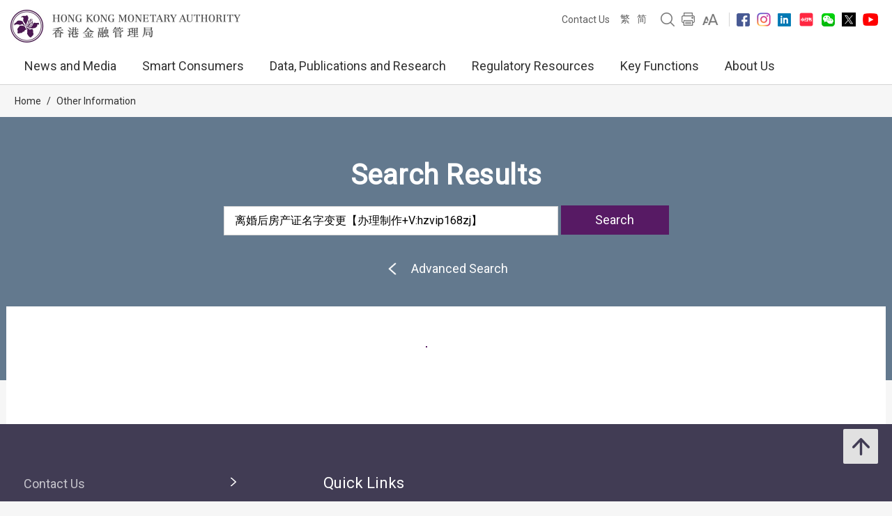

--- FILE ---
content_type: text/html; charset=UTF-8
request_url: https://www.hkma.gov.hk/eng/other-information/result?query=%E7%A6%BB%E5%A9%9A%E5%90%8E%E6%88%BF%E4%BA%A7%E8%AF%81%E5%90%8D%E5%AD%97%E5%8F%98%E6%9B%B4%E3%80%90%E5%8A%9E%E7%90%86%E5%88%B6%E4%BD%9C%2BV%3Ahzvip168zj%E3%80%91
body_size: 10938
content:
<!doctype html>
<html lang="en"><head> 
<meta charset="utf-8">
<meta name="viewport" content="width=device-width, minimal-ui, initial-scale=1, maximum-scale=1, minimum-scale=1">
<meta name="keywords" content="">
<meta name='csrf_token' content='b334c46b17cfa3fec6bba728b8e4eac7e95bb13fcc09503a6dc3b39e79eccbd499f6d9'><meta name="date" content="2025-12-21T09:24:09+08:00">
<meta name="last-modified" content="2025-12-21">
<meta name="description" content="Hong Kong Monetary Authority">
<meta name="author" content="Hong Kong Monetary Authority">
<meta property="og:site_name" content="Hong Kong Monetary Authority">
<meta property="og:title" content="Hong Kong Monetary Authority">
<meta property="og:description" content="Hong Kong Monetary Authority">
<meta property="og:type" content="website">
<meta property="og:url" content="//www.hkma.gov.hk/eng/other-information/result/">
<meta property="og:image" content="https://www.hkma.gov.hk/media/eng/img/share.jpg?v=1">

<title>Hong Kong Monetary Authority</title>
<script src="/statics/assets/js/jquery.min.js"></script>
<script src="/statics/assets/js/jquery.cookie.js"></script>
<script src="/statics/assets/js/jquery.validate.min.js"></script>
<script src="/statics/assets/js/ui.js"></script>
<script src="/statics/assets/js/p.js"></script>
<script src="/statics/assets/js/core.js"></script>
<script src="/statics/assets/js/print.js"></script>
<script src="/statics/assets/js/advanced_search.js"></script>
<script src="/statics/assets/js/chart.bundle.js"></script>
<script src="/statics/assets/js/jquery.orgchart.js"></script>
<script src="/statics/assets/js/jquery.scrollTo.min.js"></script>
<script src="/statics/assets/js/jquery.rwdImageMaps.min.js"></script>
<script src="/statics/assets/js/jquery.inputmask.min.js"></script>
<script>
	var baseUrl = "";
	$.ajaxSetup({
		headers: {
			'X-CSRF-TOKEN': $('meta[name="csrf_token"]').attr('content')
		}
	});
</script>
<script type="text/javascript">
				var action = "result";
				var search_result_statement = "Results {{%start_pos%}} - {{%end_pos%}} of {{%number_of_results%}}.";
				var init_sort_by = "date:D:L:d1";
				var page_size = "10";
				var sort_by_date = "Sort by Date";
				var sort_by_relevance = "Sort by Relevance";
				var search_result_title = "Search Results";
				var previous_page_title = "prev";
				var next_page_title = "next";
			</script><link rel="icon" href="/favicon.jpg" type="image/jpeg" sizes="48x48">
<link rel="canonical" href="//www.hkma.gov.hk/eng/other-information/result/" />
<link href="/statics/assets/css/ui.css" rel="stylesheet" type="text/css">
<link href="/statics/assets/css/jquery.orgchart.css" rel="stylesheet" type="text/css">
<link href="/statics/assets/css/custom-ui.css?v1" rel="stylesheet" type="text/css">
<link href="/statics/assets/css/print-ui.css" rel="stylesheet" type="text/css" media="print">
</head> 
<body  onbeforeprint="beforePrint()" onafterprint="afterPrint()">
	<!--NO INDEX START-->
	<div class="skip-link">
	    <a href="#skip-to-content" title="Skip to main content" onclick="document.getElementById('skip-to-content').focus();">Skip to main content</a>
	</div>
	<!--NO INDEX END-->
	<header class="header-container">
		<div class="header-wrapper">

			<div class="top-navigation">
				<div class="left">
					<div class="logo"><a href="/eng" title="Hong Kong Monetary Authority 香港金融管理局" tabindex="0"><img src="/statics/assets/img/logo.jpg" alt="Hong Kong Monetary Authority 香港金融管理局" />
					<div class="hide">Hong Kong Monetary Authority <span lang="zh-hk">香港金融管理局</span></div>
					</a></div>
					<div class="btn-search" role="link" aria-label="Search" tabindex="0" title="Search"></div>
					<div class="btn-menu" role="link" aria-label="Menu" tabindex="0" title="Menu"></div>
					<div class="btn-close" role="link" aria-label="Close" tabindex="0" title="Close"></div>
				</div>
				<!--NO INDEX START-->
				<div class="right">
					<a href="/eng/other-information/contact-us" tabindex="0">Contact Us</a>
					<div class="language">
													<a href="/chi/other-information/result?query=%E7%A6%BB%E5%A9%9A%E5%90%8E%E6%88%BF%E4%BA%A7%E8%AF%81%E5%90%8D%E5%AD%97%E5%8F%98%E6%9B%B4%E3%80%90%E5%8A%9E%E7%90%86%E5%88%B6%E4%BD%9C%2BV%3Ahzvip168zj%E3%80%91" title="繁體中文版">繁</a>
							<a href="/gb_chi/other-information/result?query=%E7%A6%BB%E5%A9%9A%E5%90%8E%E6%88%BF%E4%BA%A7%E8%AF%81%E5%90%8D%E5%AD%97%E5%8F%98%E6%9B%B4%E3%80%90%E5%8A%9E%E7%90%86%E5%88%B6%E4%BD%9C%2BV%3Ahzvip168zj%E3%80%91" title="简体中文版">简</a>
																							</div>
					<a href="javascript:;" class="btn-search" title="Search" tabindex="0"><img src="/statics/assets/img/icon/icon-zoom-2.png" alt="Search" /></a>
					<a href="#" title="Print" id="header-print-btn" tabindex="0"><img src="/statics/assets/img/icon/icon-print.png" alt="Print" /></a>
					<div class="font-size">
						<div class="icon btn-font-size" tabindex="0" role="link"><img src="/statics/assets/img/icon/icon-aa.png" alt="Font Size" /></div>
						<div class="option">
							<div class="arrow"></div>
							<a class="small-font-size" title="Small Font Size" tabindex="0">A</a>
							<a class="normal-font-size" title="Normal Font Size" tabindex="0">A</a>
							<a class="large-font-size" title="Large Font Size" tabindex="0">A</a>
						</div>
					</div>
					<span></span>
					<a href="https://www.facebook.com/hkmagovhk/" title="Follow Us on Facebook" target="_blank" tabindex="0"><img src="/statics/assets/img/icon/icon-fb.png" alt="Facebook" /></a><a href="https://www.instagram.com/hkmagovhk/" title="Follow Us on Instagram" target="_blank" tabindex="0"><img src="/statics/assets/img/icon/icon-ig.png" alt="Instagram" /></a><a href="https://www.linkedin.com/company/hong-kong-monetary-authority" title="Follow Us on Linkedin" target="_blank" tabindex="0"><img src="/statics/assets/img/icon/icon-in.png" alt="Linkedin" /></a><a href="https://www.xiaohongshu.com/user/profile/637b1e56000000001f0162ec" title="Follow Us on RedNote" target="_blank" tabindex="0"><img src="/statics/assets/img/icon/icon-xhs.png" alt="Xiaohongshu" style="width: 24px;" /></a><a href="/statics/assets/img/footer/icon-wechat.png" onclick="Wechat();return false;" title="Follow Us on Wechat" target="_blank" tabindex="0"><img src="/statics/assets/img/icon/icon-wechat.png" alt="Wechat" /></a><a href="https://twitter.com/hkmagovhk/" title="Follow Us on X" target="_blank" tabindex="0"><img src="/statics/assets/img/icon/icon-x-header.png" alt="X" /></a><a href="https://www.youtube.com/user/HKMASmartTips" title="Follow Us on Youtube" target="_blank" tabindex="0"><img src="/statics/assets/img/icon/icon-youtube.png" alt="Youtube" /></a>				</div>
				<!--NO INDEX END-->
			</div>
		</div>
		<!--NO INDEX START-->
		  <form action="/eng/other-information/result" method="get" class="advanced-search-form"  onsubmit="beforeFormSubmit(this, 'header-');">
    <input type="hidden" name="ui_lang" value="en"><input type="hidden" name="r_lang" value="all">    <input type="hidden" name="ui_charset" value="utf-8">
    <input type="hidden" name="web" value="this">
    <input type="hidden" name="gp0" value="hkma_r3_home">
    <input type="hidden" name="gp1" value="hkma_r3_home">
    <input type="hidden" name="p_size" value="20">
    <input type="hidden" name="last_mod" value="">

    <div class="top-search-container">
      <div class="overlay"></div>
      <div class="top-search">
        <div class="top-search-wrapper">
          <div class="top-panel"><span class="icon-close btn-close-search" tabindex="0" title="Close"></span></div>
          <div class="field">
            <div class="btn-back" role="link" tabindex="0" aria-label="Back"></div>
            <label for="kw_query"><span class="hidden-label">Keyword Search</span>
              <input type="text" class="input-field" name="query" id="kw_query" placeholder="What are you looking for?" autocomplete="off">
            </label>
            <input type="submit" class="btn-search" value=" " aria-label="Go" />
          </div>
          <div class="multiple-select-wrapper">
            <div class="multiple-title"><div class="btn-close" tabindex="0" title="Close" aria-label="Close"></div>Select Category</div>
            <div class="multiple-select-info" tabindex="0"><div class="select-title" data-default="All Categories" data-text-only-one="Category Selected" data-text-more-than-one="Categories Selected"></div><div class="icon-arrow"></div></div>
            <div class="multiple-select-options">
              <fieldset>
                <legend></legend>
                <div class="multiple-select-all"><label class="checkbox" tabindex="0" for="whole-of-hkma"><input id="whole-of-hkma" type="checkbox" name="" value="" aria-label="The whole of the HKMA website" />The whole of the HKMA website</label></div>
                <div class="multiple-panel"><div class="btn-close" tabindex="0" aria-label="Close" title="Close"><div class="icon-close"></div></div></div>
                <div class="table">
                  <div class="multiple-group-wrapper">
                    <div class="multiple-group search-category">
                      <div class="group-options">
                        <div class="option"><label class="checkbox" tabindex="0" for="search-press-releases"><input type="checkbox" value="hkma_r3_nm_press" id="search-press-releases" />Press Releases</label></div>
                        <div class="option"><label class="checkbox" tabindex="0" for="search-speeches"><input type="checkbox" value="hkma_r3_nm_speeches" id="search-speeches" />Speeches</label></div>
                        <div class="option"><label class="checkbox" tabindex="0" for="search-insight"><input type="checkbox" value="hkma_r3_nm_insight" id="search-insight" />inSight</label></div>
                        <div class="option"><label class="checkbox" tabindex="0" for="search-r-and-m-column"><input type="checkbox" value="hkma_r3_nm_column" id="search-r-and-m-column" />R&M Column (Chinese only)</label></div>
                      </div>
                      <div class="group-options">
                        <div class="option"><label class="checkbox" tabindex="0" for="search-data-and-statistics"><input type="checkbox" value="hkma_r3_dp_statistics" id="search-data-and-statistics" />Data & Statistics</label></div>
                        <div class="option"><label class="checkbox" tabindex="0" for="search-publications"><input type="checkbox" value="hkma_r3_dp_publications" id="search-publications" />Publications</label></div>
                        <div class="option"><label class="checkbox" tabindex="0" for="search-research"><input type="checkbox" value="hkma_r3_dp_research" id="search-research"/>Research</label></div>
                        <div class="option"><label class="checkbox" tabindex="0" for="search-legislative-council"><input type="checkbox" value="hkma_r3_dp_legco" id="search-legislative-council" />Legislative Council Issues</label></div>
                      </div>
                      <div class="group-options">
                        <div class="option"><label class="checkbox" tabindex="0" for="search-supervisory-policy-manual"><input type="checkbox" value="hkma_r3_rr_manual" id="search-supervisory-policy-manual" />Supervisory Policy Manual</label></div>
                        <div class="option"><label class="checkbox" tabindex="0" for="search-guidelines"><input type="checkbox" value="hkma_r3_rr_circulars" id="search-guidelines" />Guidelines & Circulars</label></div>
                        <div class="option"><label class="checkbox" tabindex="0" for="search-guide-to-auth"><input type="checkbox" value="hkma_r3_rr_authorization" id="search-guide-to-auth" />Guide to Authorization</label></div>
                        <div class="option"><label class="checkbox" tabindex="0" for="search-consultations"><input type="checkbox" value="hkma_r3_rr_consultation" id="search-consultations" />Consultations</label></div>
                      </div>
                    </div>
                    <div class="show-all-options">
                      <div class="btn-show-all-options" tabindex="0">Show All Options</div>
                    </div>
                  </div>
                  <div class="modification-time">
                    <div><span class="icon-clock"></span>Modification Time</div>
                    <div class="select-wrapper">
                      <label for="header-date_v">
                        <span class="hidden-label">Modification Time</span>
                        <select id="header-date_v" class="modification-time-select" aria-label="Modification Time">
                          <option value="anytime">Anytime</option>
                          <option value="within-the-past">Within The Past</option>
                          <option value="date-range">Date Range</option>
                        </select>
                      </label>
                      <div class="select-panel">
                        <div class="btn-confirm button highlight" tabindex="1" role="link">Done</div>
                      </div>
                    </div>

                    <div class="modification-time-selection">
                      <div class="within-the-past">
                        <div class="select-wrapper">
                          <label for="header-modification-time">
                            <span class="hidden-label">Within The Past</span>
                            <select id="header-modification-time" aria-label="Within The Past">
                              <option value="one_day">24 hours</option>
                              <option value="one_week">Week</option>
                              <option value="one_month">Month</option>
                              <option value="one_year">Year</option>
                            </select>
                          </label>
                          <div class="select-panel">
                            <div class="btn-confirm button highlight" tabindex="1" role="link">Done</div>
                          </div>
                        </div>
                      </div>
                      <div class="date-range">
                        <div class="date-picker-wrapper">
                          <div class="btn-back" role="link" tabindex="0" aria-label="Back"></div>
                          <label for="header-from">
                            <span class="text">From</span>
                            <span class="input">
                              <input type="text" class="input-field date-picker" id="header-from" autocomplete="off" placeholder="YYYY-MM-DD" maxlength="10" aria-label="From" />
                            </span>
                          </label>
                          <div class="date-picker-calendar-container"><div class="date-picker-calendar"></div></div>
                          <div class="date-picker-panel">
                            <div class="btn-done button highlight" tabindex="0">Done</div>
                          </div>
                        </div>
                        <div class="date-picker-wrapper">
                          <div class="btn-back" tabindex="0">a</div>
                          <label for="header-to">
                            <span class="text">To</span>
                            <span class="input">
                              <input type="text" class="input-field date-picker" id="header-to" autocomplete="off" placeholder="YYYY-MM-DD" maxlength="10" aria-label="To" />
                            </span>
                          </label>
                          <div class="date-picker-calendar-container"><div class="date-picker-calendar"></div></div>
                          <div class="date-picker-panel">
                            <div class="btn-done button highlight" tabindex="0">Done</div>
                          </div>
                        </div>
                      </div>
                    </div>

                  </div>
              </div>
              </fieldset>
              <div class="multiple-select-panel">
                <input type="button" class="button icon-button advanced-search-btn" value="Advanced Search" data-url="/eng/other-information/advanced-search" aria-label="Advanced Search" />
                <input type="submit" value="Search" class="button highlight form-submit" />
              </div>
            </div>
          </div>
        </div>
      </div>
    </div>
  </form>

		
		<div class="header-wrapper">
			<div class="top-menu">
				<div class="logo"><a href="/eng" title="HONG KONG MONETARY AUTHORITY 香港金融管理局"><img src="/statics/assets/img/logo-small.jpg" alt="HONG KONG MONETARY AUTHORITY 香港金融管理局" /></a></div>
				<div class="item desktop"><div class="title"><a href="#" target="_self">News and Media</a></div><div class="submenu">
											<div class="group"><div class="column"><a href="/eng/news-and-media/press-releases/" target="">Press Releases</a><a href="/eng/news-and-media/r-and-m-column/" target="">R &#038; M Column</a><a href="/eng/news-and-media/video/" target="">Videos</a></div><div class="column"><a href="/eng/news-and-media/speeches/" target="">Speeches</a><a href="/eng/news-and-media/forthcoming-events/" target="">Forthcoming Events</a></div><div class="column"><a href="/eng/news-and-media/insight/" target="">inSight</a><a href="/eng/news-and-media/photo-gallery/" target="">Photo Gallery</a></div></div>
										</div>
										<div class="overlay"></div></div><div class="item desktop"><div class="title"><a href="#" target="_self">Smart Consumers</a></div><div class="submenu">
											<div class="group"><div class="column"><div class="mobile-menu-expand">
														<div class="sub-title mobile-menu-expand-object" tabindex="0"><a href="/eng/smart-consumers/" target="">Overview</a></div>
														<div class="mobile-menu-expand-target"></div>
													</div><div class="mobile-menu-expand">
														<div class="sub-title mobile-menu-expand-object" tabindex="0">e-Banking</div>
														<div class="mobile-menu-expand-target"><a href="/eng/smart-consumers/personal-digital-keys/" target="">Personal Digital Keys</a><a href="/eng/smart-consumers/internet-banking/" target="">Internet Banking</a><a href="/eng/smart-consumers/atms/" target="">ATMs</a></div>
													</div><div class="mobile-menu-expand">
														<div class="sub-title mobile-menu-expand-object" tabindex="0">Payment and Transfer</div>
														<div class="mobile-menu-expand-target"><a href="/eng/smart-consumers/faster-payment-system/" target="">Faster Payment System (FPS)</a><a href="/eng/smart-consumers/e-cny/" target="">e-CNY</a><a href="/eng/smart-consumers/e-payment-and-transfer/" target="">e-Payment and Transfer</a><a href="/eng/smart-consumers/e-wallets-and-prepaid-cards/" target="">e-Wallets and Prepaid Cards</a><a href="/eng/smart-consumers/credit-cards/" target="">Credit Cards</a><a href="/eng/smart-consumers/personal-cross-boundary-remittance-between-hong-kong-and-mainland-china/" target="">Personal cross-boundary remittance <br />between Hong Kong and the Chinese Mainland</a><a href="/eng/smart-consumers/payment-connect/" target="">Payment Connect</a></div>
													</div><div class="mobile-menu-expand">
														<div class="sub-title mobile-menu-expand-object" tabindex="0"></div>
														<div class="mobile-menu-expand-target"></div>
													</div><div class="mobile-menu-expand">
														<div class="sub-title mobile-menu-expand-object" tabindex="0"></div>
														<div class="mobile-menu-expand-target"></div>
													</div></div><div class="column"><div class="mobile-menu-expand">
														<div class="sub-title mobile-menu-expand-object" tabindex="0">Loans</div>
														<div class="mobile-menu-expand-target"><a href="/eng/smart-consumers/personal-credit/" target="">Personal Credit</a><a href="/eng/smart-consumers/mortgages/" target="">Mortgages</a><a href="/eng/smart-consumers/premium-financing/" target="">Premium Financing</a></div>
													</div><div class="mobile-menu-expand">
														<div class="sub-title mobile-menu-expand-object" tabindex="0">General Banking Services</div>
														<div class="mobile-menu-expand-target"><a href="/eng/smart-consumers/account-opening/" target="">Account Opening and Maintenance</a><a href="/eng/smart-consumers/autopay-services/" target="">Autopay Services</a><a href="/eng/smart-consumers/investment-services/" target="">Investment Services</a><a href="/eng/smart-consumers/deposits/" target="">Deposits</a></div>
													</div><div class="mobile-menu-expand">
														<div class="sub-title mobile-menu-expand-object" tabindex="0"><a href="/eng/smart-consumers/beware-of-fraudsters/" target="">Beware of Fraudsters!</a></div>
														<div class="mobile-menu-expand-target"></div>
													</div><div class="mobile-menu-expand">
														<div class="sub-title mobile-menu-expand-object" tabindex="0"><a href="/eng/smart-consumers/dont-lend-sell-your-account/" target="">Don't Lend/Sell Your Account</a></div>
														<div class="mobile-menu-expand-target"></div>
													</div><div class="mobile-menu-expand">
														<div class="sub-title mobile-menu-expand-object" tabindex="0">Notes and Coins</div>
														<div class="mobile-menu-expand-target"><a href="/eng/key-functions/money/hong-kong-currency/notes/design-and-security-features-of-currency-notes/" target="">2018 Series Hong Kong Banknotes</a><a href="/eng/key-functions/money/hong-kong-currency/coin-collection-programme/" target="">Coin Cart Schedule</a></div>
													</div></div><div class="column"><div class="mobile-menu-expand">
														<div class="sub-title mobile-menu-expand-object" tabindex="0"><a href="/eng/smart-consumers/retirement-planning/" target="">Retirement Planning</a></div>
														<div class="mobile-menu-expand-target"></div>
													</div><div class="mobile-menu-expand">
														<div class="sub-title mobile-menu-expand-object" tabindex="0">Practical Information</div>
														<div class="mobile-menu-expand-target"><a href="/eng/smart-consumers/banks-with-barrier-free-branches-and-atms/" target="">Barrier-free Bank Branches and ATMs</a><a href="/eng/smart-consumers/hotlines-of-banks-e-wallet-licensees/" target="">Hotlines of Banks & Stored Value Facility Licensees</a><a href="/eng/smart-consumers/complaints/" target="">Complaints about Banks &#038; Stored Value Facility Licensees</a><a href="/eng/regulatory-resources/registers/" target="">Registers and Lists</a><a href="/eng/smart-consumers/public-education-videos/" target="">Public Education Videos</a><a href="/eng/smart-consumers/public-education-events/" target="">Public Education Events</a><a href="/eng/smart-consumers/frequently-asked-questions/" target="">FAQs</a></div>
													</div><div class="mobile-menu-expand">
														<div class="sub-title mobile-menu-expand-object" tabindex="0"><a href="/eng/smart-consumers/information-in-other-languages/" target="">Information in Other Languages</a></div>
														<div class="mobile-menu-expand-target"></div>
													</div><div class="mobile-menu-expand">
														<div class="sub-title mobile-menu-expand-object" tabindex="0"></div>
														<div class="mobile-menu-expand-target"></div>
													</div></div></div>
										</div>
										<div class="overlay"></div></div><div class="item desktop"><div class="title"><a href="#" target="_self">Data, Publications and Research</a></div><div class="submenu">
											<div class="group"><div class="column"><div class="mobile-menu-expand">
														<div class="sub-title mobile-menu-expand-object" tabindex="0"><a href="/eng/data-publications-and-research/data-and-statistics/" target="">Data &#038; Statistics</a></div>
														<div class="mobile-menu-expand-target"><a href="/eng/data-publications-and-research/data-and-statistics/daily-monetary-statistics/" target="">Daily Monetary Statistics</a><a href="/eng/data-publications-and-research/data-and-statistics/monthly-statistical-bulletin/" target="">Monthly Statistical Bulletin</a><a href="/eng/data-publications-and-research/data-and-statistics/economic-financial-data-for-hong-kong/" target="">Economic & Financial Data for Hong Kong</a><a href="https://www.cmu.org.hk/en/bond-price-bulletin" target="_blank">CMU Bond Price Bulletin</a></div>
													</div><div class="mobile-menu-expand">
														<div class="sub-title mobile-menu-expand-object" tabindex="0"><a href="/eng/data-publications-and-research/legislative-council-issues/" target="">Legislative Council Issues</a></div>
														<div class="mobile-menu-expand-target"></div>
													</div></div><div class="column"><div class="mobile-menu-expand">
														<div class="sub-title mobile-menu-expand-object" tabindex="0"><a href="/eng/data-publications-and-research/publications/" target="">Publications</a></div>
														<div class="mobile-menu-expand-target"><a href="/eng/data-publications-and-research/publications/annual-report/" target="">Annual Report</a><a href="/eng/data-publications-and-research/publications/sustainability-report/" target="">Sustainability Report</a><a href="/eng/data-publications-and-research/publications/half-yearly-monetary-financial-stability-report/" target="">Half-Yearly Monetary & Financial Stability Report</a><a href="/eng/data-publications-and-research/publications/quarterly-bulletin/" target="">Quarterly Bulletin</a></div>
													</div><div class="mobile-menu-expand">
														<div class="sub-title mobile-menu-expand-object" tabindex="0"><a href="/eng/data-publications-and-research/guide-to-monetary-banking-and-financial-terms/" target="">Guide to Hong Kong Monetary, Banking and Financial Terms</a></div>
														<div class="mobile-menu-expand-target"></div>
													</div></div><div class="column"><div class="mobile-menu-expand">
														<div class="sub-title mobile-menu-expand-object" tabindex="0"><a href="/eng/data-publications-and-research/research/" target="">Research</a></div>
														<div class="mobile-menu-expand-target"><a href="/eng/data-publications-and-research/research/research-memorandums/" target="">Research Memorandums</a><a href="/eng/data-publications-and-research/research/external-publications/" target="">External Publications</a><a href="/eng/data-publications-and-research/research/hong-kong-institute-for-monetary-and-financial-research/" target="">Hong Kong Institute for Monetary and Financial Research</a><a href="/eng/data-publications-and-research/research/other-research-papers/" target="">Other Research Papers</a></div>
													</div><div class="mobile-menu-expand">
														<div class="sub-title mobile-menu-expand-object" tabindex="0"><a href="https://apidocs.hkma.gov.hk/" target="_blank">HKMA's Open Application Programming Interface (API)</a></div>
														<div class="mobile-menu-expand-target"></div>
													</div></div></div>
										</div>
										<div class="overlay"></div></div><div class="item desktop"><div class="title"><a href="#" target="_self">Regulatory Resources</a></div><div class="submenu">
											<div class="group"><div class="column"><div class="mobile-menu-expand">
														<div class="sub-title mobile-menu-expand-object" tabindex="0"><a href="/eng/regulatory-resources/registers/" target="">Registers and Lists</a></div>
														<div class="mobile-menu-expand-target"><a href="https://vpr.hkma.gov.hk/eng/regulatory-resources/registers/register-of-ais-and-lros/" target="_blank">Register of AIs & LROs</a><a href="https://apps.hkma.gov.hk/eng/index.php" target="_blank">Register of Securities Staff of AIs</a><a href="/eng/regulatory-resources/registers/register-of-svf-licensees/" target="">Register of SVF Licensees</a><a href="/eng/regulatory-resources/list-of-ai-related-trustees-acknowledgement/" target="">List of AI-related Trustees</a><a href="/eng/regulatory-resources/registers/register-of-licensed-stablecoin-issuers/" target="">Register of Licensed Stablecoin Issuers</a></div>
													</div><div class="mobile-menu-expand">
														<div class="sub-title mobile-menu-expand-object" tabindex="0"><a href="/eng/regulatory-resources/authorization-licensing-and-approval/" target="">Authorization, Licensing, Designation and Approval</a></div>
														<div class="mobile-menu-expand-target"></div>
													</div></div><div class="column"><div class="mobile-menu-expand">
														<div class="sub-title mobile-menu-expand-object" tabindex="0">Regulatory Guides</div>
														<div class="mobile-menu-expand-target"><a href="https://brdr.hkma.gov.hk/eng/main" target="">Banking Regulatory Document Repository</a><a href="/eng/regulatory-resources/regulatory-guides/by-subject-current/" target="">By Subject (Current)</a><a href="/eng/regulatory-resources/regulatory-guides/supervisory-policy-manual/" target="">Supervisory Policy Manual</a><a href="/eng/regulatory-resources/regulatory-guides/guidelines/" target="">Guidelines</a><a href="/eng/regulatory-resources/regulatory-guides/circulars/" target="">Circulars</a><a href="/eng/regulatory-resources/regulatory-guides/guide-to-authorization/" target="">Guide to Authorization</a><a href="/eng/regulatory-resources/regulatory-guides/code-of-practice/" target="">Code of Practice</a><a href="/eng/regulatory-resources/regulatory-guides/explanatory-note/" target="">Explanatory Note</a><a href="/eng/regulatory-resources/regulatory-guides/practice-note/" target="">Practice Note</a><a href="/eng/regulatory-resources/regulatory-guides/additional-guidance/" target="">Additional Guidance</a></div>
													</div></div><div class="column"><div class="mobile-menu-expand">
														<div class="sub-title mobile-menu-expand-object" tabindex="0">Consultations</div>
														<div class="mobile-menu-expand-target"><a href="/eng/regulatory-resources/consultations/open/" target="">Open</a><a href="/eng/regulatory-resources/consultations/closed/" target="">Closed</a></div>
													</div></div></div>
										</div>
										<div class="overlay"></div></div><div class="item desktop"><div class="title"><a href="#" target="_self">Key Functions</a></div><div class="submenu">
											<div class="group"><div class="column"><div class="mobile-menu-expand">
														<div class="sub-title mobile-menu-expand-object" tabindex="0"><a href="/eng/key-functions/money/" target="">Money</a></div>
														<div class="mobile-menu-expand-target"><a href="/eng/key-functions/money/linked-exchange-rate-system/" target="">Linked Exchange Rate System</a><a href="/eng/key-functions/money/liquidity-facility-framework/" target="">Liquidity Facilities</a><a href="/eng/key-functions/money/hong-kong-currency/" target="">Hong Kong Currency</a></div>
													</div><div class="mobile-menu-expand">
														<div class="sub-title mobile-menu-expand-object" tabindex="0"><a href="/eng/key-functions/reserves-management/" target="">Reserves Management</a></div>
														<div class="mobile-menu-expand-target"><a href="/eng/key-functions/reserves-management/history/" target="">History</a><a href="/eng/key-functions/reserves-management/exchange-funds-statutory-purposes-and-investment-objectives/" target="">Exchange Fund's Statutory Purposes and Investment Objectives</a><a href="/eng/key-functions/reserves-management/investment-management/" target="">Investment Management</a><a href="/eng/key-functions/reserves-management/investment-performance/" target="">Investment Performance</a><a href="/eng/key-functions/reserves-management/risk-management/" target="">Risk Management</a><a href="/eng/key-functions/reserves-management/responsible-investment/" target="">Responsible Investment</a><a href="/eng/key-functions/reserves-management/exchange-fund-statistics-and-publications/" target="">Exchange Fund Statistics and Publications</a></div>
													</div></div><div class="column"><div class="mobile-menu-expand">
														<div class="sub-title mobile-menu-expand-object" tabindex="0"><a href="/eng/key-functions/banking/" target="">Banking</a></div>
														<div class="mobile-menu-expand-target"><a href="/eng/key-functions/banking/banking-regulatory-and-supervisory-regime/" target="">Banking Regulatory and Supervisory Regime</a><a href="/eng/key-functions/banking/banking-legislation-policies-and-standards-implementation/" target="">Banking Legislation, Policies and Standards Implementation</a><a href="/eng/key-functions/banking/banking-conduct-supervision/" target="">Banking Conduct and Enforcement</a><a href="/eng/key-functions/banking/anti-money-laundering-and-counter-financing-of-terrorism/" target="">Anti-Money Laundering and Counter-Financing of Terrorism</a><a href="/eng/key-functions/banking/bank-resolution-regime/" target="">Resolution Regime</a><a href="/eng/key-functions/banking/smart-banking/" target="">Smart Banking</a><a href="/eng/regulatory-resources/regulatory-guides/by-subject-current/" target="">Regulatory Guides</a><a href="/eng/key-functions/banking/fintech-knowledge-hub/" target="">Fintech Knowledge Hub</a><a href="/eng/key-functions/banking/green-and-sustainable-banking-conference/" target="">Green and Sustainable Banking Conference</a></div>
													</div><div class="mobile-menu-expand">
														<div class="sub-title mobile-menu-expand-object" tabindex="0"></div>
														<div class="mobile-menu-expand-target"></div>
													</div></div><div class="column"><div class="mobile-menu-expand">
														<div class="sub-title mobile-menu-expand-object" tabindex="0"><a href="/eng/key-functions/international-financial-centre/" target="">International Financial Centre</a></div>
														<div class="mobile-menu-expand-target"><a href="/eng/key-functions/international-financial-centre/hong-kong-as-an-international-financial-centre/" target="">Hong Kong as an International Financial Centre</a><a href="/eng/key-functions/international-financial-centre/fintech/" target="">Fintech</a><a href="/eng/key-functions/international-financial-centre/bond-market-development/" target="">Bond Market Development</a><a href="/eng/key-functions/international-financial-centre/financial-market-infrastructure/" target="">Financial Market Infrastructure</a><a href="/eng/key-functions/international-financial-centre/stored-value-facilities-and-retail-payment-systems/" target="">Stored Value Facilities and Retail Payment Systems</a><a href="/eng/key-functions/international-financial-centre/stablecoin-issuers/" target="">Regulatory Regime for Stablecoin Issuers</a><a href="/eng/key-functions/international-financial-centre/soft-infrastructure/" target="">Soft Infrastructure</a><a href="/eng/key-functions/international-financial-centre/international-regional-financial-co-operation/" target="">International & Regional Financial Co-operation</a><a href="/eng/key-functions/international-financial-centre/green-and-sustainable-finance/centre-for-green-and-sustainable-finance/" target="">Centre for Green and Sustainable Finance</a><a href="/eng/key-functions/international-financial-centre/hkma-infrastructure-financing-facilitation-office/" target="">HKMA Infrastructure Financing Facilitation Office</a><a href="/eng/key-functions/international-financial-centre/wealth-management-connect/" target="">Cross-boundary Wealth Management Connect Scheme in the Guangdong-Hong Kong-Macao Greater Bay Area</a><a href="/eng/key-functions/international-financial-centre/global-financial-leaders-investment-summit/" target="">Global Financial Leaders' Investment Summit</a><a href="/sources/eng/hkma-bis-conference/" target="">HKMA – BIS High-Level Conference</a></div>
													</div></div></div>
										</div>
										<div class="overlay"></div></div><div class="item desktop"><div class="title"><a href="#" target="_self">About Us</a></div><div class="submenu">
											<div class="group"><div class="column"><div class="mobile-menu-expand">
														<div class="sub-title mobile-menu-expand-object" tabindex="0"><a href="/eng/about-us/the-hkma/" target="">The HKMA</a></div>
														<div class="mobile-menu-expand-target"><a href="/eng/about-us/the-hkma/governance-structure/" target="">Governance Structure</a><a href="/eng/about-us/the-hkma/advisory-committees/the-exchange-fund-advisory-committee/" target="">Advisory Committees</a><a href="/eng/about-us/the-hkma/the-chief-executives-committee/" target="">The Chief Executive's Committee</a><a href="/eng/about-us/the-hkma/organisation-chart/" target="">Organisation Chart</a><a href="/eng/about-us/the-hkma/internal-audit/" target="">Internal Audit</a><a href="/eng/about-us/the-hkma/sustainable-hkma/" target="">Sustainable HKMA</a></div>
													</div><div class="mobile-menu-expand">
														<div class="sub-title mobile-menu-expand-object" tabindex="0"><a href="/eng/about-us/tender-invitations/" target="">Tender Invitations</a></div>
														<div class="mobile-menu-expand-target"></div>
													</div></div><div class="column"><div class="mobile-menu-expand">
														<div class="sub-title mobile-menu-expand-object" tabindex="0"><a href="/eng/about-us/the-hkma-information-centre/" target="">The HKMA Information Centre</a></div>
														<div class="mobile-menu-expand-target"><a href="/eng/about-us/the-hkma-information-centre/exhibition-area/" target="">Exhibition Area</a><a href="/eng/about-us/the-hkma-information-centre/library/" target="">Library</a><a href="/eng/about-us/the-hkma-information-centre/general-information/" target="">General Information</a><a href="/eng/about-us/the-hkma-information-centre/guided-tours/" target="">Guided Tours</a><a href="/eng/about-us/the-hkma-information-centre/souvenirs/" target="">Souvenirs</a></div>
													</div><div class="mobile-menu-expand">
														<div class="sub-title mobile-menu-expand-object" tabindex="0"><a href="/eng/about-us/related-organisations-and-links/" target="">Related Organisations and Links</a></div>
														<div class="mobile-menu-expand-target"><a href="/eng/about-us/related-organisations-and-links/hkma-related-organisations-and-links/" target="">HKMA-related Organisations and Links</a><a href="/eng/about-us/related-organisations-and-links/hksar-government-related-organisations/" target="">HKSAR Government & Related Organisations</a><a href="/eng/about-us/related-organisations-and-links/central-banks/" target="">Central Banks</a><a href="/eng/about-us/related-organisations-and-links/multilateral-organisations/" target="">Multilateral Organisations</a><a href="/eng/about-us/related-organisations-and-links/others/" target="">Others</a></div>
													</div></div><div class="column"><div class="mobile-menu-expand">
														<div class="sub-title mobile-menu-expand-object" tabindex="0"><a href="/eng/about-us/join-us/" target="">Join Us</a></div>
														<div class="mobile-menu-expand-target"><a href="/eng/about-us/join-us/why-the-hkma/" target="">Why the HKMA?</a><a href="/eng/about-us/join-us/what-we-do/" target="">What We Do?</a><a href="/eng/about-us/join-us/current-vacancies/" target="">Current Vacancies</a><a href="/eng/about-us/join-us/opportunities-for-students-and-graduates-to-join-the-hkma/" target="">Opportunities for Students and Graduates to Join the HKMA</a></div>
													</div><div class="mobile-menu-expand">
														<div class="sub-title mobile-menu-expand-object" tabindex="0"></div>
														<div class="mobile-menu-expand-target"></div>
													</div></div></div>
										</div>
										<div class="overlay"></div></div><div class="item tablet-mobile">
						<div class="title "><a href="#" target="_self">News and Media</a></div><div class="submenu">
								<div class="group">
									<div class="column"><div class="mobile-menu-expand" aria-hidden="true">
													<div class=" mobile-menu-expand-object"><a href="/eng/news-and-media/press-releases/" target="">Press Releases</a></div></div><div class="mobile-menu-expand" aria-hidden="true">
													<div class=" mobile-menu-expand-object"><a href="/eng/news-and-media/speeches/" target="">Speeches</a></div></div><div class="mobile-menu-expand" aria-hidden="true">
													<div class=" mobile-menu-expand-object"><a href="/eng/news-and-media/insight/" target="">inSight</a></div></div><div class="mobile-menu-expand" aria-hidden="true">
													<div class=" mobile-menu-expand-object"><a href="/eng/news-and-media/r-and-m-column/" target="">R &#038; M Column</a></div></div><div class="mobile-menu-expand" aria-hidden="true">
													<div class=" mobile-menu-expand-object"><a href="/eng/news-and-media/forthcoming-events/" target="">Forthcoming Events</a></div></div><div class="mobile-menu-expand" aria-hidden="true">
													<div class=" mobile-menu-expand-object"><a href="/eng/news-and-media/photo-gallery/" target="">Photo Gallery</a></div></div><div class="mobile-menu-expand" aria-hidden="true">
													<div class=" mobile-menu-expand-object"><a href="/eng/news-and-media/video/" target="">Videos</a></div></div></div>
								</div>
							</div><div class="overlay"></div>
					</div><div class="item tablet-mobile">
						<div class="title "><a href="#" target="_self">Smart Consumers</a></div><div class="submenu">
								<div class="group">
									<div class="column"><div class="mobile-menu-expand" aria-hidden="true">
													<div class=" mobile-menu-expand-object"><a href="/eng/smart-consumers/" target="">Overview</a></div></div><div class="mobile-menu-expand" aria-hidden="true">
													<div class="sub-title mobile-menu-expand-object"><a href="#" target="_self">e-Banking</a></div><div class="mobile-menu-expand-target"><a href="/eng/smart-consumers/personal-digital-keys/" target="">Personal Digital Keys</a><a href="/eng/smart-consumers/internet-banking/" target="">Internet Banking</a><a href="/eng/smart-consumers/atms/" target="">ATMs</a></div></div><div class="mobile-menu-expand" aria-hidden="true">
													<div class="sub-title mobile-menu-expand-object"><a href="#" target="_self">Payment and Transfer</a></div><div class="mobile-menu-expand-target"><a href="/eng/smart-consumers/faster-payment-system/" target="">Faster Payment System (FPS)</a><a href="/eng/smart-consumers/e-cny/" target="">e-CNY</a><a href="/eng/smart-consumers/e-payment-and-transfer/" target="">e-Payment and Transfer</a><a href="/eng/smart-consumers/e-wallets-and-prepaid-cards/" target="">e-Wallets and Prepaid Cards</a><a href="/eng/smart-consumers/credit-cards/" target="">Credit Cards</a><a href="/eng/smart-consumers/personal-cross-boundary-remittance-between-hong-kong-and-mainland-china/" target="">Personal cross-boundary remittance <br />between Hong Kong and the Chinese Mainland</a><a href="/eng/smart-consumers/payment-connect/" target="">Payment Connect</a></div></div><div class="mobile-menu-expand" aria-hidden="true">
													<div class="sub-title mobile-menu-expand-object"><a href="#" target="_self">Loans</a></div><div class="mobile-menu-expand-target"><a href="/eng/smart-consumers/personal-credit/" target="">Personal Credit</a><a href="/eng/smart-consumers/mortgages/" target="">Mortgages</a><a href="/eng/smart-consumers/premium-financing/" target="">Premium Financing</a></div></div><div class="mobile-menu-expand" aria-hidden="true">
													<div class="sub-title mobile-menu-expand-object"><a href="#" target="_self">General Banking Services</a></div><div class="mobile-menu-expand-target"><a href="/eng/smart-consumers/account-opening/" target="">Account Opening and Maintenance</a><a href="/eng/smart-consumers/autopay-services/" target="">Autopay Services</a><a href="/eng/smart-consumers/investment-services/" target="">Investment Services</a><a href="/eng/smart-consumers/deposits/" target="">Deposits</a></div></div><div class="mobile-menu-expand" aria-hidden="true">
													<div class=" mobile-menu-expand-object"><a href="/eng/smart-consumers/beware-of-fraudsters/" target="">Beware of Fraudsters!</a></div></div><div class="mobile-menu-expand" aria-hidden="true">
													<div class=" mobile-menu-expand-object"><a href="/eng/smart-consumers/dont-lend-sell-your-account/" target="">Don't Lend/Sell Your Account</a></div></div><div class="mobile-menu-expand" aria-hidden="true">
													<div class="sub-title mobile-menu-expand-object"><a href="#" target="_self">Notes and Coins</a></div><div class="mobile-menu-expand-target"><a href="/eng/key-functions/money/hong-kong-currency/notes/design-and-security-features-of-currency-notes/" target="">2018 Series Hong Kong Banknotes</a><a href="/eng/key-functions/money/hong-kong-currency/coin-collection-programme/" target="">Coin Cart Schedule</a></div></div><div class="mobile-menu-expand" aria-hidden="true">
													<div class=" mobile-menu-expand-object"><a href="/eng/smart-consumers/retirement-planning/" target="">Retirement Planning</a></div></div><div class="mobile-menu-expand" aria-hidden="true">
													<div class="sub-title mobile-menu-expand-object"><a href="#" target="_self">Practical Information</a></div><div class="mobile-menu-expand-target"><a href="/eng/smart-consumers/banks-with-barrier-free-branches-and-atms/" target="">Barrier-free Bank Branches and ATMs</a><a href="/eng/smart-consumers/hotlines-of-banks-e-wallet-licensees/" target="">Hotlines of Banks & Stored Value Facility Licensees</a><a href="/eng/smart-consumers/complaints/" target="">Complaints about Banks &#038; Stored Value Facility Licensees</a><a href="/eng/regulatory-resources/registers/" target="">Registers and Lists</a><a href="/eng/smart-consumers/public-education-videos/" target="">Public Education Videos</a><a href="/eng/smart-consumers/public-education-events/" target="">Public Education Events</a><a href="/eng/smart-consumers/frequently-asked-questions/" target="">FAQs</a></div></div><div class="mobile-menu-expand" aria-hidden="true">
													<div class=" mobile-menu-expand-object"><a href="/eng/smart-consumers/information-in-other-languages/" target="">Information in Other Languages</a></div></div></div>
								</div>
							</div><div class="overlay"></div>
					</div><div class="item tablet-mobile">
						<div class="title "><a href="#" target="_self">Data, Publications and Research</a></div><div class="submenu">
								<div class="group">
									<div class="column"><div class="mobile-menu-expand" aria-hidden="true">
													<div class="sub-title mobile-menu-expand-object"><a href="/eng/data-publications-and-research/data-and-statistics/" target="">Data &#038; Statistics</a></div><div class="mobile-menu-expand-target"><a href="/eng/data-publications-and-research/data-and-statistics/daily-monetary-statistics/" target="">Daily Monetary Statistics</a><a href="/eng/data-publications-and-research/data-and-statistics/monthly-statistical-bulletin/" target="">Monthly Statistical Bulletin</a><a href="/eng/data-publications-and-research/data-and-statistics/economic-financial-data-for-hong-kong/" target="">Economic & Financial Data for Hong Kong</a><a href="https://www.cmu.org.hk/en/bond-price-bulletin" target="_blank">CMU Bond Price Bulletin</a></div></div><div class="mobile-menu-expand" aria-hidden="true">
													<div class="sub-title mobile-menu-expand-object"><a href="/eng/data-publications-and-research/publications/" target="">Publications</a></div><div class="mobile-menu-expand-target"><a href="/eng/data-publications-and-research/publications/annual-report/" target="">Annual Report</a><a href="/eng/data-publications-and-research/publications/sustainability-report/" target="">Sustainability Report</a><a href="/eng/data-publications-and-research/publications/half-yearly-monetary-financial-stability-report/" target="">Half-Yearly Monetary & Financial Stability Report</a><a href="/eng/data-publications-and-research/publications/quarterly-bulletin/" target="">Quarterly Bulletin</a></div></div><div class="mobile-menu-expand" aria-hidden="true">
													<div class="sub-title mobile-menu-expand-object"><a href="/eng/data-publications-and-research/research/" target="">Research</a></div><div class="mobile-menu-expand-target"><a href="/eng/data-publications-and-research/research/research-memorandums/" target="">Research Memorandums</a><a href="/eng/data-publications-and-research/research/external-publications/" target="">External Publications</a><a href="/eng/data-publications-and-research/research/hong-kong-institute-for-monetary-and-financial-research/" target="">Hong Kong Institute for Monetary and Financial Research</a><a href="/eng/data-publications-and-research/research/other-research-papers/" target="">Other Research Papers</a></div></div><div class="mobile-menu-expand" aria-hidden="true">
													<div class=" mobile-menu-expand-object"><a href="/eng/data-publications-and-research/legislative-council-issues/" target="">Legislative Council Issues</a></div></div><div class="mobile-menu-expand" aria-hidden="true">
													<div class=" mobile-menu-expand-object"><a href="/eng/data-publications-and-research/guide-to-monetary-banking-and-financial-terms/" target="">Guide to Hong Kong Monetary, Banking and Financial Terms</a></div></div><div class="mobile-menu-expand" aria-hidden="true">
													<div class=" mobile-menu-expand-object"><a href="https://apidocs.hkma.gov.hk/" target="_blank">HKMA's Open Application Programming Interface (API)</a></div></div></div>
								</div>
							</div><div class="overlay"></div>
					</div><div class="item tablet-mobile">
						<div class="title "><a href="#" target="_self">Regulatory Resources</a></div><div class="submenu">
								<div class="group">
									<div class="column"><div class="mobile-menu-expand" aria-hidden="true">
													<div class="sub-title mobile-menu-expand-object"><a href="/eng/regulatory-resources/registers/" target="">Registers and Lists</a></div><div class="mobile-menu-expand-target"><a href="https://vpr.hkma.gov.hk/eng/regulatory-resources/registers/register-of-ais-and-lros/" target="_blank">Register of AIs & LROs</a><a href="https://apps.hkma.gov.hk/eng/index.php" target="_blank">Register of Securities Staff of AIs</a><a href="/eng/regulatory-resources/registers/register-of-svf-licensees/" target="">Register of SVF Licensees</a><a href="/eng/regulatory-resources/list-of-ai-related-trustees-acknowledgement/" target="">List of AI-related Trustees</a><a href="/eng/regulatory-resources/registers/register-of-licensed-stablecoin-issuers/" target="">Register of Licensed Stablecoin Issuers</a></div></div><div class="mobile-menu-expand" aria-hidden="true">
													<div class=" mobile-menu-expand-object"><a href="/eng/regulatory-resources/authorization-licensing-and-approval/" target="">Authorization, Licensing, Designation and Approval</a></div></div><div class="mobile-menu-expand" aria-hidden="true">
													<div class="sub-title mobile-menu-expand-object"><a href="#" target="_self">Regulatory Guides</a></div><div class="mobile-menu-expand-target"><a href="https://brdr.hkma.gov.hk/eng/main" target="">Banking Regulatory Document Repository</a><a href="/eng/regulatory-resources/regulatory-guides/by-subject-current/" target="">By Subject (Current)</a><a href="/eng/regulatory-resources/regulatory-guides/supervisory-policy-manual/" target="">Supervisory Policy Manual</a><a href="/eng/regulatory-resources/regulatory-guides/guidelines/" target="">Guidelines</a><a href="/eng/regulatory-resources/regulatory-guides/circulars/" target="">Circulars</a><a href="/eng/regulatory-resources/regulatory-guides/guide-to-authorization/" target="">Guide to Authorization</a><a href="/eng/regulatory-resources/regulatory-guides/code-of-practice/" target="">Code of Practice</a><a href="/eng/regulatory-resources/regulatory-guides/explanatory-note/" target="">Explanatory Note</a><a href="/eng/regulatory-resources/regulatory-guides/practice-note/" target="">Practice Note</a><a href="/eng/regulatory-resources/regulatory-guides/additional-guidance/" target="">Additional Guidance</a></div></div><div class="mobile-menu-expand" aria-hidden="true">
													<div class="sub-title mobile-menu-expand-object"><a href="#" target="_self">Consultations</a></div><div class="mobile-menu-expand-target"><a href="/eng/regulatory-resources/consultations/open/" target="">Open</a><a href="/eng/regulatory-resources/consultations/closed/" target="">Closed</a></div></div></div>
								</div>
							</div><div class="overlay"></div>
					</div><div class="item tablet-mobile">
						<div class="title "><a href="#" target="_self">Key Functions</a></div><div class="submenu">
								<div class="group">
									<div class="column"><div class="mobile-menu-expand" aria-hidden="true">
													<div class="sub-title mobile-menu-expand-object"><a href="/eng/key-functions/money/" target="">Money</a></div><div class="mobile-menu-expand-target"><a href="/eng/key-functions/money/linked-exchange-rate-system/" target="">Linked Exchange Rate System</a><a href="/eng/key-functions/money/liquidity-facility-framework/" target="">Liquidity Facilities</a><a href="/eng/key-functions/money/hong-kong-currency/" target="">Hong Kong Currency</a></div></div><div class="mobile-menu-expand" aria-hidden="true">
													<div class="sub-title mobile-menu-expand-object"><a href="/eng/key-functions/banking/" target="">Banking</a></div><div class="mobile-menu-expand-target"><a href="/eng/key-functions/banking/banking-regulatory-and-supervisory-regime/" target="">Banking Regulatory and Supervisory Regime</a><a href="/eng/key-functions/banking/banking-legislation-policies-and-standards-implementation/" target="">Banking Legislation, Policies and Standards Implementation</a><a href="/eng/key-functions/banking/banking-conduct-supervision/" target="">Banking Conduct and Enforcement</a><a href="/eng/key-functions/banking/anti-money-laundering-and-counter-financing-of-terrorism/" target="">Anti-Money Laundering and Counter-Financing of Terrorism</a><a href="/eng/key-functions/banking/bank-resolution-regime/" target="">Resolution Regime</a><a href="/eng/key-functions/banking/smart-banking/" target="">Smart Banking</a><a href="/eng/regulatory-resources/regulatory-guides/by-subject-current/" target="">Regulatory Guides</a><a href="/eng/key-functions/banking/fintech-knowledge-hub/" target="">Fintech Knowledge Hub</a><a href="/eng/key-functions/banking/green-and-sustainable-banking-conference/" target="">Green and Sustainable Banking Conference</a></div></div><div class="mobile-menu-expand" aria-hidden="true">
													<div class="sub-title mobile-menu-expand-object"><a href="/eng/key-functions/international-financial-centre/" target="">International Financial Centre</a></div><div class="mobile-menu-expand-target"><a href="/eng/key-functions/international-financial-centre/hong-kong-as-an-international-financial-centre/" target="">Hong Kong as an International Financial Centre</a><a href="/eng/key-functions/international-financial-centre/fintech/" target="">Fintech</a><a href="/eng/key-functions/international-financial-centre/bond-market-development/" target="">Bond Market Development</a><a href="/eng/key-functions/international-financial-centre/financial-market-infrastructure/" target="">Financial Market Infrastructure</a><a href="/eng/key-functions/international-financial-centre/stored-value-facilities-and-retail-payment-systems/" target="">Stored Value Facilities and Retail Payment Systems</a><a href="/eng/key-functions/international-financial-centre/stablecoin-issuers/" target="">Regulatory Regime for Stablecoin Issuers</a><a href="/eng/key-functions/international-financial-centre/soft-infrastructure/" target="">Soft Infrastructure</a><a href="/eng/key-functions/international-financial-centre/international-regional-financial-co-operation/" target="">International & Regional Financial Co-operation</a><a href="/eng/key-functions/international-financial-centre/green-and-sustainable-finance/centre-for-green-and-sustainable-finance/" target="">Centre for Green and Sustainable Finance</a><a href="/eng/key-functions/international-financial-centre/hkma-infrastructure-financing-facilitation-office/" target="">HKMA Infrastructure Financing Facilitation Office</a><a href="/eng/key-functions/international-financial-centre/wealth-management-connect/" target="">Cross-boundary Wealth Management Connect Scheme in the Guangdong-Hong Kong-Macao Greater Bay Area</a><a href="/eng/key-functions/international-financial-centre/global-financial-leaders-investment-summit/" target="">Global Financial Leaders' Investment Summit</a><a href="/sources/eng/hkma-bis-conference/" target="">HKMA – BIS High-Level Conference</a></div></div><div class="mobile-menu-expand" aria-hidden="true">
													<div class="sub-title mobile-menu-expand-object"><a href="/eng/key-functions/reserves-management/" target="">Reserves Management</a></div><div class="mobile-menu-expand-target"><a href="/eng/key-functions/reserves-management/history/" target="">History</a><a href="/eng/key-functions/reserves-management/exchange-funds-statutory-purposes-and-investment-objectives/" target="">Exchange Fund's Statutory Purposes and Investment Objectives</a><a href="/eng/key-functions/reserves-management/investment-management/" target="">Investment Management</a><a href="/eng/key-functions/reserves-management/investment-performance/" target="">Investment Performance</a><a href="/eng/key-functions/reserves-management/risk-management/" target="">Risk Management</a><a href="/eng/key-functions/reserves-management/responsible-investment/" target="">Responsible Investment</a><a href="/eng/key-functions/reserves-management/exchange-fund-statistics-and-publications/" target="">Exchange Fund Statistics and Publications</a></div></div></div>
								</div>
							</div><div class="overlay"></div>
					</div><div class="item tablet-mobile">
						<div class="title "><a href="#" target="_self">About Us</a></div><div class="submenu">
								<div class="group">
									<div class="column"><div class="mobile-menu-expand" aria-hidden="true">
													<div class="sub-title mobile-menu-expand-object"><a href="/eng/about-us/the-hkma/" target="">The HKMA</a></div><div class="mobile-menu-expand-target"><a href="/eng/about-us/the-hkma/governance-structure/" target="">Governance Structure</a><a href="/eng/about-us/the-hkma/advisory-committees/the-exchange-fund-advisory-committee/" target="">Advisory Committees</a><a href="/eng/about-us/the-hkma/the-chief-executives-committee/" target="">The Chief Executive's Committee</a><a href="/eng/about-us/the-hkma/organisation-chart/" target="">Organisation Chart</a><a href="/eng/about-us/the-hkma/internal-audit/" target="">Internal Audit</a><a href="/eng/about-us/the-hkma/sustainable-hkma/" target="">Sustainable HKMA</a></div></div><div class="mobile-menu-expand" aria-hidden="true">
													<div class="sub-title mobile-menu-expand-object"><a href="/eng/about-us/the-hkma-information-centre/" target="">The HKMA Information Centre</a></div><div class="mobile-menu-expand-target"><a href="/eng/about-us/the-hkma-information-centre/exhibition-area/" target="">Exhibition Area</a><a href="/eng/about-us/the-hkma-information-centre/library/" target="">Library</a><a href="/eng/about-us/the-hkma-information-centre/general-information/" target="">General Information</a><a href="/eng/about-us/the-hkma-information-centre/guided-tours/" target="">Guided Tours</a><a href="/eng/about-us/the-hkma-information-centre/souvenirs/" target="">Souvenirs</a></div></div><div class="mobile-menu-expand" aria-hidden="true">
													<div class="sub-title mobile-menu-expand-object"><a href="/eng/about-us/join-us/" target="">Join Us</a></div><div class="mobile-menu-expand-target"><a href="/eng/about-us/join-us/why-the-hkma/" target="">Why the HKMA?</a><a href="/eng/about-us/join-us/what-we-do/" target="">What We Do?</a><a href="/eng/about-us/join-us/current-vacancies/" target="">Current Vacancies</a><a href="/eng/about-us/join-us/opportunities-for-students-and-graduates-to-join-the-hkma/" target="">Opportunities for Students and Graduates to Join the HKMA</a></div></div><div class="mobile-menu-expand" aria-hidden="true">
													<div class=" mobile-menu-expand-object"><a href="/eng/about-us/tender-invitations/" target="">Tender Invitations</a></div></div><div class="mobile-menu-expand" aria-hidden="true">
													<div class="sub-title mobile-menu-expand-object"><a href="/eng/about-us/related-organisations-and-links/" target="">Related Organisations and Links</a></div><div class="mobile-menu-expand-target"><a href="/eng/about-us/related-organisations-and-links/hkma-related-organisations-and-links/" target="">HKMA-related Organisations and Links</a><a href="/eng/about-us/related-organisations-and-links/hksar-government-related-organisations/" target="">HKSAR Government & Related Organisations</a><a href="/eng/about-us/related-organisations-and-links/central-banks/" target="">Central Banks</a><a href="/eng/about-us/related-organisations-and-links/multilateral-organisations/" target="">Multilateral Organisations</a><a href="/eng/about-us/related-organisations-and-links/others/" target="">Others</a></div></div></div>
								</div>
							</div><div class="overlay"></div>
					</div>				<ul class="mobile">
				<li class="language">
													<a href="/chi/other-information/result?query=%E7%A6%BB%E5%A9%9A%E5%90%8E%E6%88%BF%E4%BA%A7%E8%AF%81%E5%90%8D%E5%AD%97%E5%8F%98%E6%9B%B4%E3%80%90%E5%8A%9E%E7%90%86%E5%88%B6%E4%BD%9C%2BV%3Ahzvip168zj%E3%80%91" title="繁體中文版">繁</a>
							<a href="/gb_chi/other-information/result?query=%E7%A6%BB%E5%A9%9A%E5%90%8E%E6%88%BF%E4%BA%A7%E8%AF%81%E5%90%8D%E5%AD%97%E5%8F%98%E6%9B%B4%E3%80%90%E5%8A%9E%E7%90%86%E5%88%B6%E4%BD%9C%2BV%3Ahzvip168zj%E3%80%91" title="简体中文版">简</a>
																							</li>		
					<li class="font-size">
						<span>Font Size</span>
						<a class="small-font-size" title="Small Font Size" tabindex="0">A</a>
						<a class="normal-font-size" title="Normal Font Size" tabindex="0">A</a>
						<a class="large-font-size" title="Large Font Size" tabindex="0">A</a>
					</li>
					<li>
						<a href="#" title="Print" id="mobile-print-btn" tabindex="0">Print</a>
					</li>
					<li>
						<a href="/eng/other-information/contact-us" title="Contact Us" tabindex="0">Contact Us</a>
					</li>
					<li class="follow-us">
						<a href="https://www.facebook.com/hkmagovhk/" title="Follow Us on Facebook" target="_blank" tabindex="0"><img src="/statics/assets/img/header/icon-mobile-fb.jpg" alt="Facebook" /></a><a href="https://www.instagram.com/hkmagovhk/" title="Follow Us on Instagram" target="_blank" tabindex="0"><img src="/statics/assets/img/header/icon-mobile-ig.png" alt="Instagram" /></a><a href="https://www.linkedin.com/company/hong-kong-monetary-authority" title="Follow Us on Linkedin" target="_blank" tabindex="0"><img src="/statics/assets/img/header/icon-mobile-in.jpg" alt="Linkedin" /></a><a href="https://www.xiaohongshu.com/user/profile/637b1e56000000001f0162ec" title="Follow Us on RedNote" target="_blank" tabindex="0"><img src="/statics/assets/img/header/icon-mobile-xhs.png" alt="XiaoHungShu" style="width: 29px;"/></a><a href="#" onclick="Wechat();return false;" title="Follow Us on Wechat" tabindex="0"><img src="/statics/assets/img/header/icon-mobile-wechat.png" alt="Wechat" /></a><a href="https://twitter.com/hkmagovhk/" title="Follow Us on X" target="_blank" tabindex="0"><img src="/statics/assets/img/header/icon-x.png" alt="X" /></a><a href="https://www.youtube.com/user/HKMASmartTips" title="Follow Us on Youtube" target="_blank" tabindex="0"><img src="/statics/assets/img/header/icon-mobile-youtube.jpg" alt="Youtube" /></a>					</li>
				</ul>
			</div>
			
		</div>

				<!--NO INDEX END-->
	</header>
	<!--NO INDEX START-->
		<div class="navigation-container" role="navigation" aria-label="Primary">
		<div class="navigation-wrapper">
			<a href="/eng" title="Home" class="disable-on-mobile">Home</a>
	
			 <span class="disable-on-mobile">/</span> <a href="/eng/other-information/" title="Other Information" target="_self">Other Information</a>		</div>
	</div>

	
	<div id="skiptargetholder"><span id="skip-to-content" title="Main content"></span></div>
	<!--NO INDEX END-->
<!--NO INDEX START-->
<div class="layout-search-result">
	<div class="top-background-container">
		<div class="top-background-wrapper">
			<h1 class="heading h1">Search Results</h1>
			<form action="result" method="GET" id="result-search-form" onsubmit="beforeFormSubmit(this);">
				<div class="search-bar">
					<input type="text" class="input-field" placeholder="Input a keyword" value="离婚后房产证名字变更【办理制作+V:hzvip168zj】" name="query"/>
					<input type="submit" value="Search" class="button highlight" />
					<input type="hidden" name="a_submit" value="true">
				    <input type="hidden" name="ui_lang" value="en">				    <input type="hidden" name="r_lang" value="all">
				    <input type="hidden" name="ui_charset" value="utf-8">
				    <input type="hidden" name="web" value="this">
				    <input type="hidden" name="gp0" value="hkma_r3_home">
				    <input type="hidden" name="gp1" value="hkma_r3_home">
					<input type="hidden" name="p_size" value="20">
    				<input type="hidden" name="last_mod" value="">
    				<input type="hidden" name="doc_type" value="">
				</div>
			</form>
			<div class="edit-search">
				<a href="advanced-search?query=%E7%A6%BB%E5%A9%9A%E5%90%8E%E6%88%BF%E4%BA%A7%E8%AF%81%E5%90%8D%E5%AD%97%E5%8F%98%E6%9B%B4%E3%80%90%E5%8A%9E%E7%90%86%E5%88%B6%E4%BD%9C%2BV%3Ahzvip168zj%E3%80%91"><span class="icon-arrow"></span>Advanced Search</a>
			</div>
		</div>
	</div>
	
	<div class="top-background-content">
		<div class="spinner-container" id="spinner-container">
			<div class="spinner-wrapper">
				<div class="spinner">
				  <div class="bounce1"></div>
				  <div class="bounce2"></div>
				  <div class="bounce3"></div>
				</div>
			</div>
		</div>
		
		<div class="content-heading result-heading">
			<div class="left">
			</div>
			<div class="right">
				<div class="select-wrapper white" id="sorting">
					<label for="sort">
						<span class="hidden-label">Sort By</span>
						<select id="sort" name="sort" aria-label="Sort By">
									                  <option value="date:D:L:d1" id="sort-by-relevance" data-url="" selected="selected">Sort by Relevance</option>
		                  <option value="date:S:S:d1" id="sort-by-date" data-url=""  >Sort by Date</option>
						</select>
					</label>
					<div class="select-panel">
						<div class="btn-confirm button highlight" tabindex="0">Done</div>
					</div>
				</div>
				<input type="button" value="Sort" class="button" id="sort-btn" />
			</div>
		</div>
		
		<div class="content-wrapper">
			<div class="result">
				<ol>
					<!-- The result list -->
				</ol>
				<div id="no_search_result" style="display: none;">
					<p>
									<span>We cannot find any results that match your keyword(s): </span>
									"<span id="keywordText"></span>".
									<span>Please consider the following suggestions:</span>
								</p>
								<div class="errorSingleLine">
									<ul>
										<li>Double-check the spelling of keywords.</li>
										<li>Try different words with the same meaning (e.g. "avian influenza" &amp; "H5N1").</li>
										<li>Try more commonly known keywords.</li>
										<li>Simplify your keywords and do not enter a complete sentence.</li>
										<li>Remove symbols like "," or "@".</li>
									</ul>
								</div>
								<p></p>
								<span>For more details, please refer to the following link:</span>
								<p></p>
								<p><a href="//www.gov.hk/en/about/helpdesk/search/">FAQ for Search Services</a></p>
								<p></p>				</div>
			</div>
			
			<div class="paging disable-on-mobile">
				<!-- Desktop Pagination List -->
			</div>
			<div class="paging display-on-mobile">
				<!-- Mobile Pagination List -->
			</div>

		</div>
	</div>
</div>	

<!--NO INDEX END-->
<!--NO INDEX START-->
<footer class="footer-container">
		<div class="back-to-top">
			<a href="#" title="Back to Top"><span class="hidden-label">Back to Top</span></a>
		</div>
		<div class="footer-wrapper">
			 
			<div class="footer-navigation">
				<div class="contact-container">
					<div class="item-container">
						<a href="/eng/other-information/contact-us" title="Contact Us" tabindex="0">Contact Us</a>
						<a href="https://secure.hkma.gov.hk/eng/" title="Subscribe to Email Alert" tabindex="0" target="_blank">Subscribe to Email Alert</a>
					</div>
					<div class="follow-container follow-container-demo-1">
						<div class="left">Follow Us</div>
						<div class="right">
							 <a href="https://www.facebook.com/hkmagovhk/" title="Follow Us on Facebook" target="_blank" tabindex="0"><img src="/statics/assets/img/footer/icon-fb.png" alt="Facebook" /></a>  <a href="https://www.instagram.com/hkmagovhk/" title="Follow Us on Instagram" target="_blank" tabindex="0"><img src="/statics/assets/img/footer/icon-ig.png" alt="Instagram" /></a>  <a href="https://www.linkedin.com/company/hong-kong-monetary-authority" title="Follow Us on Linkedin" target="_blank" tabindex="0"><img src="/statics/assets/img/footer/icon-in.png" alt="Linkedin" /></a>  <a href="https://www.xiaohongshu.com/user/profile/637b1e56000000001f0162ec" title="Follow Us on XiaoHungShu" target="_blank" tabindex="0"><img src="/statics/assets/img/footer/icon-xhs.png" alt="Xiaohongshu" /></a>  <a href="#" onclick="Wechat();return false;" title="Follow Us on WeChat"  tabindex="0"><img src="/statics/assets/img/footer/icon-wechat.png" alt="WeChat" /></a>  <a href="https://twitter.com/hkmagovhk/" title="Follow Us on X" target="_blank" tabindex="0"><img src="/statics/assets/img/footer/icon-x-footer.png" alt="X" /></a>  <a href="https://www.youtube.com/user/HKMASmartTips" title="Follow Us on Youtube" target="_blank" tabindex="0"><img src="/statics/assets/img/footer/icon-youtube.png" alt="Youtube" /></a> 						</div>
					</div>
				</div>
				
				<div class="quicklinks-container mobile-menu-expand">
					<div class="title mobile-menu-expand-object" tabindex="0">Quick Links</div>
					
					<div class="group mobile-menu-expand-target">
						
						<div class="column"><a href="/eng/data-publications-and-research/data-and-statistics/" title="Data &#038; Statistics" target="">Data &#038; Statistics</a><a href="/eng/data-publications-and-research/publications/" title="Publications" target="">Publications</a><a href="/eng/data-publications-and-research/research/" title="Research" target="">Research</a><a href="/eng/data-publications-and-research/legislative-council-issues/" title="Legislative Council Issues" target="">Legislative Council Issues</a><a href="/eng/regulatory-resources/registers/" title="Registers" target="">Registers</a><a href="/eng/regulatory-resources/authorization-licensing-and-approval/" title="Authorization, Licensing, Designation and Approval" target="">Authorization, Licensing, Designation and Approval</a><a href="/eng/regulatory-resources/regulatory-guides/by-subject-current/" title="Regulatory Guides" target="">Regulatory Guides</a></div>
						<div class="column"><a href="/eng/regulatory-resources/consultations/open/" title="Consultations" target="">Consultations</a><a href="/eng/data-publications-and-research/guide-to-monetary-banking-and-financial-terms/" title="Guide to Hong Kong Monetary, Banking and Financial Terms" target="">Guide to Hong Kong Monetary, Banking and Financial Terms</a><a href="/eng/smart-consumers/hotlines-of-banks-e-wallet-licensees/" title="Hotlines of Banks & Stored Value Facility Licensees" target="">Hotlines of Banks & Stored Value Facility Licensees</a><a href="/eng/about-us/join-us/" title="Join Us" target="">Join Us</a><a href="/eng/about-us/tender-invitations/" title="Tender Invitations" target="">Tender Invitations</a><a href="/eng/smart-consumers/frequently-asked-questions/" title="FAQs" target="">FAQs</a></div>
					</div>
				</div>
			</div>
			
			<div class="footer-info">
				
				<div class="menu">
					<a href="/eng/other-information/access-to-information/" title="Access to Information">Access to Information</a><span class="line"></span><a href="/eng/other-information/accessibility/" title="Accessibility">Accessibility</a><span class="line"></span><a href="/eng/other-information/consolidated-annual-open-data-plans/" title="Consolidated Annual Open Data Plans (Spatial Data Plans included)">Consolidated Annual Open Data Plans (Spatial Data Plans included)</a><span class="line"></span><a href="/eng/other-information/equal-opportunities/" title="Equal Opportunities">Equal Opportunities</a><span class="line"></span><a href="/eng/other-information/privacy-policy-statement/" title="Privacy Policy Statement">Privacy Policy Statement</a><span class="line"></span><a href="/eng/other-information/security-information/" title="Security Information">Security Information</a><span class="line"></span><a href="/eng/other-information/sitemap/" title="Sitemap">Sitemap</a><span class="line"></span><a href="/eng/other-information/terms-and-conditions-of-use/" title="Terms and Conditions of Use">Terms and Conditions of Use</a>				</div>

				<div class="image">
					<div class="inline-block"><a href="https://www.w3.org/WAI/WCAG2AA-Conformance" target="_blank" title="Explanation of WCAG 2.0 Level Double-A Conformance"><div><img src="/statics/assets/img/footer/img-w3c.jpg" alt="WCAG 2.0 Level Double-A Conformance Logo" /></div><div class="text">Explanation of WCAG 2.0 Level Double-A Conformance</div></a><span class="line"></span></div><div class="inline-block"><a href="https://www.ogcio.gov.hk/en/our_work/community/web_mobileapp_accessibility/nurturing_expertise/recognition_scheme/index.html" target="_blank" title="Web Accessibility Recognition Scheme"><div><img src="/statics/assets/img/footer/img-web-for-all.jpg" alt="Web Accessibility Recognition Scheme Logo" /></div><div class="text">Web Accessibility Recognition Scheme</div></a><span class="line"></span></div><div class="inline-block"><a href="http://www.brandhk.gov.hk/en/" target="_blank" title="Brand Hong Kong"><div><img src="/statics/assets/img/footer/img-hk.jpg" alt="Brand Hong Kong Logo" /></div><div class="text">Brand Hong Kong</div></a><span class="line"></span></div><div class="inline-block"><a href="/eng/corruption-prevention-advisory-service/" target="_blank" title="Corruption Prevention Advisory Service (CPAS)"><div><img src="/statics/assets/img/footer/img-cpas.jpg" alt="Corruption Prevention Advisory Service (CPAS) Logo" /></div><div class="text">Corruption Prevention Advisory Service (CPAS)</div></a></div>				</div>
				
				<div class="copyright">&copy; 2025  Hong Kong Monetary Authority. All rights reserved.</div>
			</div>
		</div>
		<div class="template-popup-detail-container shown image"></div>

		<!-- Detect information centre URL and render the popup when loaded-->
		
				
            <div class="template-popup-content">
                    <div class="template-popup-item">
                        <div class="template-popup-detail-container" id="wechat-popup">
                            <div class="bg"></div>
                            <div class="template-popup-message">
                                <div class="table-cell">
                                    <div class="pivot">
                                    <div class="btn-close" role="link" aria-label="' . $translation['header']['close'] . '" tabindex="1"></div>
                                        <p class="alert-box-en" style="padding-right:20px;">
                                            <img src="/statics/assets/img/footer/WeChatQRCode_EN.png" alt="Wechat" style="width:100%"/>
                                        </p>
                                        <p class="alert-box-hk" style="padding-right:20px;">
                                            <img src="/statics/assets/img/footer/WeChatQRCode_TC.png" alt="Wechat" style="width:100%"/>
                                        </p>
                                        <p class="alert-box-cn" style="padding-right:20px;">
                                            <img src="/statics/assets/img/footer/WeChatQRCode_SC.png" alt="Wechat" style="width:100%"/>
                                        </p>
                                    </div>
                                </div>
                            </div>
                        </div>
                    </div>
                </div>
	</footer>
<!--NO INDEX END-->	
	<script async="true" src="https://www.youtube.com/iframe_api"></script>
	<script type="text/javascript">
		function Wechat() {
			var element = document.getElementById("wechat-popup");
  			element.classList.add("shown");
		}

	</script>
</body>
</html>


--- FILE ---
content_type: text/css
request_url: https://www.hkma.gov.hk/statics/assets/css/ui.css
body_size: 35552
content:
@charset "utf-8";

@import url("const.css");
@import url("mobile.css");
@import url("tablet.css");
@import url("https://fonts.googleapis.com/css?family=Poppins|Roboto|Noto+Sans+TC:300,400");
			
	/**
	* User Interface Style
	*/
		/* For Non-Responsive Page */
			body.non-responsive { min-width:1280px; }

		/* HTML Tag */
			html, body { margin:0px; padding:0px; height:100%; }
			html { overflow-x:hidden; }
			a { text-decoration:none; display:inline-block; cursor:pointer; }
			a:hover { text-decoration:underline; }
			img { display:inline-block; border:0px; vertical-align:top; }
			fieldset { border:0px; padding:0px; margin:0px; }
			fieldset legend { display:none; }
			p { padding:20px 0px 5px 0px; margin:0px; display:block; line-height:26px; }
			p a {  display:inline; }
			
			/* Table */
				table {  border-spacing:0px; border-collapse:collapse; padding:0px; margin:0px; border:0px; }
				table .heading td { border-bottom:0px; vertical-align:middle; }
				table td { padding:25px 30px; vertical-align:top; }
				table tr:last-child td { border-bottom:0px; }
				.table { display:table; width:100%; }
			
			/* Body */
				body.overflow-hidden { overflow:hidden; }
				
				/*
				body.small-font-size { 
					zoom:0.8;
				}
				body.large-font-size { 
					zoom:1.2;
				}
				*/
				
			/* Tab Focus */
				.tab-focus { width:0px; height:0px; overflow:hidden; }

				
		/* Text */
			.error { vertical-align:top; display:block; }
			.align-right { text-align:right; }
			.revision-date { text-align:left; padding-bottom:25px; }
			@media only screen and ( min-width:1020px) and (max-width:1292px)
			{
				.revision-date { padding-left:35px;}
			}

		/* Align */
			.align-center { text-align:center; }
			
		/* Revision Date */
			.revision-date-wrapper { display:table; width:100%; box-sizing:border-box; -moz-box-sizing:border-box; -webkit-box-sizing:border-box; padding-bottom:20px; }
			.revision-date-wrapper .left { display:table-cell; vertical-align:middle; }
			.revision-date-wrapper .right { display:table-cell; vertical-align:middle; text-align:right; width:50px; }
			.revision-date-wrapper .share-wrapper { text-align:left; }
			.revision-date-wrapper .share-wrapper .button { min-width:inherit; white-space:nowrap; }
			
			@media only screen and ( min-width:1020px) and (max-width:1292px)
			{
				.revision-date-wrapper .right { padding-right:20px; }
			}
			
		/* Remark */
			.remark-table { margin:0px; padding:0px; list-style:none; }
			.remark-table .item { display:table; width:100%; }
			.remark-table .item .marker { display:table-cell; vertical-align:top; width:30px; }
			.remark-table .item .text { display:table-cell; vertical-align:top; }
			
		/* Link */
			.link-icon { text-indent:-30px; padding-left:30px; }
 
			
		/* Alignment */
			.align-center { text-align:center; }
			.align-right { text-align:right; }
		
		/* UL List */
			.point-list { margin:0px; padding:10px 20px 0px 20px; list-style:none; position:relative; }
			.point-list .point-item { padding:10px 0px; vertical-align:text-top; position:relative; }
			.point-list .point-item:after { position:absolute; width:6px; height:6px; border-radius:3px; -webkit-border-radius:3px; -moz-border-radius:3px; top:18px; left:-20px; display:block; content:" "; }
			.point-list.content .point-item { padding-top:0px; }
			.point-list.content .point-item:after { top:8px; }
		
		/* Image */
			img.w100 { width:100%; }
			
		/* Container */
			.inline-container { font-size:0; padding:0px; margin:0px; }
			.error-message { display:none; }

		/* Heading */
			.heading { margin:0px; padding:0px; }
			
		/* Icon */
			.icon-refresh { background:url(../img/icon/icon-refresh.png) no-repeat center center; background-size:contain; width:18px; height:18px; display:inline-block; cursor:pointer; }
			.icon-refresh:hover { background-image:url(../img/icon/icon-refresh-o.png); }
			.icon-volumn { background:url(../img/icon/icon-volumn.png) no-repeat center center; background-size:contain; width:18px; height:18px; display:inline-block; cursor:pointer; }
			.icon-volumn:hover { background-image:url(../img/icon/icon-volumn-o.png); }
			.icon-setting { background:url(../img/icon/icon-setting.png) no-repeat center center; background-size:contain; width:22px; height:22px; display:inline-block; margin-right:5px; vertical-align:top; }
			.icon-zoom { background:url(../img/icon/icon-zoom.png) no-repeat center center; background-size:contain; width:20px; height:20px; display:inline-block; }
			.icon-back { background:url(../img/icon/icon-back.png) no-repeat center center; background-size:contain; width:20px; height:20px; display:inline-block; }
			.icon-clock { background:url(../img/icon/icon-clock.png) no-repeat center center; background-size:18px 18px; width:18px; height:18px; display:inline-block; margin-right:10px; vertical-align:middle; }
			.icon-notice { background:url(../img/icon/icon-notice.png) no-repeat center center; background-size:16px 16px; width:16px; height:16px; display:inline-block; margin-right:10px; vertical-align:middle; }
			.icon-point { width:6px; height:6px; background:#303030; display:inline-block; margin-right:20px; border-radius:3px; -webkit-border-radius:3px; -moz-border-radius:3px; vertical-align:top; margin-top:8px; }
			.icon-notify { width:22px; height:22px; background:url(../img/icon/icon-notify.png) no-repeat center center; backgorund-size:22px 22px; width:22px; height:22px; display:inline-block; }
			.icon-link-arrow-right { width:12px; height:12px; background:url(../img/icon/icon-link-arrow-right.jpg) no-repeat center center; background-size:12px 12px; display:inline-block; }
			
		/* Date Picker */
			.date-picker-wrapper { position:relative; }
			.date-picker-wrapper .date-picker { padding-right:40px; cursor:pointer; }
			.date-picker-wrapper:after { background:url(../img/icon/icon-calendar.png) no-repeat center center; background-size:19px 19px; width:19px; height:19px; display:block; position:absolute; top:11px; right:10px; content:""; pointer-events:none; }
			.date-picker-wrapper .date-picker-calendar { position:absolute; top:42px; left:0px; width:100%; z-index:999; display:none; padding:5px; box-sizing:border-box; -moz-box-sizing:border-box; -webkit-box-sizing:border-box; }
			.date-picker-wrapper.active .date-picker-calendar { display:block; }
			.date-picker-wrapper .date-picker-calendar .year-month-container { text-align:center; position:relative; height:40px; margin-bottom:5px; width:100%; }
			.date-picker-wrapper .date-picker-calendar .year-month-container .month { display:inline-block; padding:0px 5px; user-select:none; -webkit-user-select:none; -moz-user-select:none; -ms-user-select:none; }
			.date-picker-wrapper .date-picker-calendar .year-month-container .year { display:inline-block; padding:0px 5px; user-select:none; -webkit-user-select:none; -moz-user-select:none; -ms-user-select:none; }
			.date-picker-wrapper .date-picker-calendar .year-month-container .btn-prev { background:url(../img/icon/icon-arrow-left.png) no-repeat 2px center; background-size:16px 16px; width:20px; height:20px; position:absolute; left:10px; top:10px; border-radius:10px; -webkit-border-radius:10px; -moz-border-radius:10px; cursor:pointer; }
			.date-picker-wrapper .date-picker-calendar .year-month-container .btn-next { background:url(../img/icon/icon-arrow-right.png) no-repeat 3px center; background-size:16px 16px; width:20px; height:20px; position:absolute; left:inherit; right:10px; top:10px; border-radius:10px; -webkit-border-radius:10px; -moz-border-radius:10px; cursor:pointer; }
			.date-picker-wrapper .date-picker-calendar .week-container { display:table; table-layout:fixed; width:100%; }
			.date-picker-wrapper .date-picker-calendar .week-container div { display:table-cell; width:14%; height:24px; }
			.date-picker-wrapper .date-picker-calendar .day-container .tr { display:table; table-layout:fixed; width:100%; }
			.date-picker-wrapper .date-picker-calendar .day-container .day { display:table-cell; width:14%; content:" "; height:24px; padding:1px; }
			.date-picker-wrapper .date-picker-calendar .day-container .day .date { width:auto; display:block; margin:1px; cursor:pointer; }
			.date-picker-wrapper .date-picker-title { display:none; }
			.date-picker-wrapper .date-picker-panel { display:none; }
			.date-picker-wrapper .date-picker-panel .btn-done { box-sizing:border-box; -moz-box-sizing:border-box; -webkit-box-sizing:border-box; }
			.date-picker-wrapper .btn-back { display:none; }
			.date-picker-wrapper.disabled { pointer-events:none; }
			
		/* Input */

			/* Button */
				.button { padding:0px 30px; min-height:42px; border:0px; cursor:pointer; appearance:none; -webkit-appearance:none; -moz-appearance:none; border-radius:0px; min-width:200px; box-sizing:border-box; -moz-box-sizing:border-box; -webkit-box-sizing:border-box; }
				.button.disabled { cursor:default; }
				.button.border-button { min-width:inherit; padding-left:20px; padding-right:20px; height:40px; }
				.icon-button { display:inline-block; vertical-align:top; height:42px; text-align:center; overflow:hidden; box-sizing:border-box; -moz-box-sizing:border-box; -webkit-box-sizing:border-box; cursor:pointer; position:relative; padding:0px 30px; min-width:200px; }
				.icon-button span { display:inline-block; vertical-align:middle; padding-right:5px; line-height:40px; }
				.icon-button input { position:absolute; top:0px; left:0px; right:0px; height:40px; width:100%; border:0px; appearance:none; -webkit-appearance:none; -moz-appearance:none; border-radius:0px; cursor:pointer; }
				.icon-button.disabled { cursor:default; }
				.icon-button.disabled input { cursor:default; }
				.btn-search-keyword { cursor:pointer; }
				
				
			/* Link */
				.icon-link { display:inline-block; vertical-align:top; height:42px; text-align:center; overflow:hidden; box-sizing:border-box; -moz-box-sizing:border-box; -webkit-box-sizing:border-box; cursor:pointer; position:relative; padding:0px 30px; min-width:200px; }
				.icon-link span { display:inline-block; vertical-align:middle; padding-right:5px; }
				.api-link { padding:5px; margin-left:10px; }
				.api-link .icon-arrow { background:url(../img/icon/icon-arrow-right-2.png) no-repeat center center; background-size:14px 14px; width:14px; height:14px; position:relative; display:inline-block; content:" "; vertical-align:top; padding-top:5px; }
				
			/* Dropdown */
				.select-wrapper { position:relative; height:42px; cursor:pointer; width:300px; display:inline-block; vertical-align:middle; -webkit-overflow-scrolling:touch; }
				.select-wrapper:after { position:absolute; top:11px; right:10px; width:20px; height:20px; border-radius:10px; background:url(../img/icon/icon-arrow-down.png) no-repeat center center; background-size:80% 80%; content:" "; pointer-events:none; box-sizing:border-box; -moz-box-sizing:border-box; -webkit-box-sizing:border-box; padding-top:1px; }
				.select-wrapper.active .select-options { display:block; }
				.select-wrapper.disabled { cursor:default; }
				.select-hidden { display: none; visibility: hidden; }
				.select-wrapper .select-title { padding:0px; box-sizing:border-box; -moz-box-sizing:border-box; -webkit-box-sizing:border-box; height:42px; text-overflow:ellipsis; word-break:break-all; }
				.select-wrapper .select-title .btn-back { display:none; }
				.select-wrapper .select-title .title { padding:0px 35px 0px 15px; box-sizing:border-box; -moz-box-sizing:border-box; -webkit-box-sizing:border-box; text-overflow:ellipsis; overflow:hidden; }
				.select-wrapper .select-options { display:none; position:absolute; top:100%; left:0px; z-index:999; margin:0px; padding:0px; list-style:none; overflow:auto; min-width:100%; max-height:420px; }
				.select-wrapper .select-options li { margin:0px; padding:0px 15px; box-sizing:border-box; -moz-box-sizing:border-box; -webkit-box-sizing:border-box; overflow:hidden; }
				.select-wrapper .select-panel { display:none; }
				
				.select-wrapper .title:focus { outline:1px solid #81b1ff; box-sizing:border-box; -webkit-box-sizing:border-box; -moz-box-sizing:border-box; }

			/* Multiple Select */
				.multiple-select-wrapper { }
				.multiple-select-wrapper .multiple-title { display:none; }
				.multiple-select-wrapper .multiple-title .btn-close { display:none; }
				.multiple-select-wrapper .multiple-select-info { cursor:pointer; position:relative; }
				.multiple-select-wrapper .multiple-select-info .multiple-select-title { padding:0px 35px 0px 15px; overflow:hidden; box-sizing:border-box; -moz-box-sizing:border-box; -webkit-box-sizing:border-box; height:42px; text-overflow:ellipsis; word-break:break-all; }
				.multiple-select-wrapper .multiple-select-info .icon-arrow { position:absolute; top:11px; right:10px; width:20px; height:20px; border-radius:10px; background:url(../img/icon/icon-arrow-down.png) no-repeat center center; background-size:80% 80%; content:" "; pointer-events:none; box-sizing:border-box; -moz-box-sizing:border-box; -webkit-box-sizing:border-box; padding-top:1px; }
				.multiple-select-wrapper .multiple-select-options { display:none; position:absolute; top:100%; left:0px; margin:0px; padding:0px; width:100%; }
				.multiple-select-wrapper.active .multiple-select-options { display:block; z-index:99; }
				.multiple-select-wrapper .multiple-select-options .multiple-panel { position:absolute; right:20px; top:15px; cursor:pointer; }
				.multiple-select-wrapper .multiple-select-options .multiple-panel .btn-close { width:30px; height:30px; line-height:18px; text-align:center; }
				.multiple-select-wrapper .multiple-select-options .multiple-panel .btn-close .icon-close:after { content:" "; position:relative; width:30px; height:30px; background:url(../img/icon/icon-close.png) no-repeat center center; background-size:20px 20px; display:block; }
				.multiple-select-wrapper .multiple-select-options .multiple-panel .btn-close .icon-close:hover:after { background-image:url(../img/icon/icon-close-2.png); }
				.multiple-select-wrapper .multiple-select-options .multiple-panel .btn-close:focus .icon-close:after { background-image:url(../img/icon/icon-close-2.png); }
				.multiple-select-wrapper .multiple-select-options .multiple-select-all { display:block; padding:10px 25px; box-sizing:border-box; -moz-box-sizing:border-box; -webkit-box-sizing:border-box; }
				.multiple-select-wrapper .multiple-select-options .multiple-group-wrapper { padding:10px 0px; overflow:auto; width:100%; max-height:520px; white-space:normal; }
				.multiple-select-wrapper .multiple-select-options .multiple-group-wrapper .multiple-group { display:block; padding:0px 25px; box-sizing:border-box; -moz-box-sizing:border-box; -webkit-box-sizing:border-box; }
				.multiple-select-wrapper .multiple-select-options .multiple-group-wrapper .multiple-group .group-title { display:block; }
				.multiple-select-wrapper .multiple-select-options .multiple-group-wrapper .multiple-group .group-options .option { display:block; padding:0px 0px 0px 25px; position:relative; }
				.multiple-select-wrapper .multiple-select-options .multiple-group-wrapper .multiple-group .group-options .option.sub-group { font-weight:bold; }
				.multiple-select-wrapper .multiple-select-options .multiple-group-wrapper .multiple-group .group-options .option.sub-group .option { font-weight:normal; }
				.multiple-select-wrapper .multiple-select-panel { display:none; }
				
				/* Expand Style Version */
					.multiple-select-wrapper.expand-style { }
					.multiple-select-wrapper.expand-style .multiple-select-options { display:block; position:relative; top:0px; }
					.multiple-select-wrapper.expand-style .btn-close { display:none; }
					.multiple-select-wrapper.expand-style .multiple-select-options .multiple-panel { display:none; }
					.multiple-select-wrapper.expand-style .multiple-select-options .multiple-group-wrapper { max-height:inherit; padding-top:0px; }
					.multiple-select-wrapper.expand-style .multiple-select-options .multiple-select-all { position:relative; padding-left:30px; padding-right:0px; }
					.multiple-select-wrapper.expand-style .multiple-select-options .multiple-select-all:after { width:1px; height:34px; position:absolute; top:14px; left:40px; content:" "; }
					.multiple-select-wrapper.expand-style .multiple-select-options .multiple-select-all label:after { left:0px; }
					.multiple-select-wrapper.expand-style .multiple-select-options .multiple-select-all .checkbox { padding-left:50px; margin-left:-25px; }
					.multiple-select-wrapper.expand-style .multiple-select-options .multiple-group { padding-left:40px; padding-right:0px; position:relative; }
					.multiple-select-wrapper.expand-style .multiple-select-options .multiple-group .group-title { position:relative; padding-left:40px; height:70px; padding-right:60px; }
					.multiple-select-wrapper.expand-style .multiple-select-options .multiple-group:last-child .group-title { border:0px; }
					.multiple-select-wrapper.expand-style .multiple-select-options .multiple-group .group-title:after { width:1px; height:34px; position:absolute; top:18px; left:55px; content:" "; }
					.multiple-select-wrapper.expand-style .multiple-select-options .multiple-group .group-title label:after { left:0px; }
					.multiple-select-wrapper.expand-style .multiple-select-options .multiple-group .group-title .checkbox { vertical-align:middle; padding-left:50px; margin-left:-20px; }
					.multiple-select-wrapper.expand-style .multiple-select-options .multiple-group .group-title .icon-arrow { width:70px; height:70px; background:url(../img/icon/icon-arrow-down-3.png) no-repeat center center; background-size:30px 30px; position:absolute; top:0px; right:0px; content:" "; cursor:pointer; }
					.multiple-select-wrapper.expand-style .multiple-select-options .multiple-group .group-options { display:none; }
					.multiple-select-wrapper.expand-style .multiple-select-options .multiple-group.active .group-title .icon-arrow { background-image:url(../img/icon/icon-arrow-up-3.png); }
					.multiple-select-wrapper.expand-style .multiple-select-options .multiple-group.active .group-options { display:block; }
					.multiple-select-wrapper.expand-style .multiple-select-options .multiple-group .group-options .table { display:table; width:100%; table-layout:fixed; padding:30px; box-sizing:border-box; -moz-box-sizing:border-box; -webkit-box-sizing:border-box; }
					.multiple-select-wrapper.expand-style .multiple-select-options .multiple-group .group-options .table .td { display:table-cell; }
					
					
			/* Checkbox */
				.checkbox { position:relative; padding-left:30px; padding-right:5px; cursor:pointer; line-height:20px; display:inline-block; padding-top:1px; min-height:20px; margin-bottom:15px; vertical-align:top; }
				.checkbox:focus{ outline: none; }
				.checkbox input { position:absolute; height:0px; width:0px; opacity:0; display:none; visibility:hidden; }
				.checkbox:after { position:absolute; top:1px; left:0px; height:20px; width:20px; display:block; content:" "; box-sizing:border-box; -moz-box-sizing:border-box; -webkit-box-sizing:border-box; cursor:pointer; text-align:center; }
				.checkbox.checked:after { content:" "; text-align:right; background:url(../img/icon/icon-tick.png) no-repeat center center; background-size:80% 80%; }
				.checkbox.disabled { cursor:default; }
				.checkbox.disabled:after { cursor:default; }
				.checkbox:focus { outline:1px solid #81b1ff; box-sizing:border-box; -webkit-box-sizing:border-box; -moz-box-sizing:border-box; }
				
			/* Radio */
				.radio { position:relative; padding-left:35px; padding-right:5px; cursor:pointer; line-height:20px; min-height:20px; display:inline-block; }
				.radio input { position:absolute; height:0px; width:0px; opacity:0; display:none; visibility:hidden; }
				.radio:before { position:absolute; top:0px; left:0px; height:20px; width:20px; border-radius:10px; display:block; content:" "; box-sizing:border-box; -moz-box-sizing:border-box; -webkit-box-sizing:border-box; cursor:pointer; }
				.radio.checked:after { position:absolute; top:4px; left:4px; width:12px; height:12px; border-radius:6px; box-sizing:border-box; -webkit-box-sizing:border-box; -moz-box-sizing:border-box; cursor:pointer; content:" "; display:block; background:#ababab; }
				.radio.disabled { cursor:default; }
				.radio.disabled:before { cursor:default; }
				.radio.disabled:after { cursor:default; }
				
			/* Input Field */
				.input-field { border-radius:0px; appearance:none; -webkit-appearance:none; -moz-appearance:none; height:42px; position:relative; padding:0px 15px; width:300px; box-sizing:border-box; -webkit-box-sizing:border-box; -moz-box-sizing:border-box; }
				.input-field.error { padding-top:0px; }
				
			/* Field */
				.select-wrapper.field-year { width:150px; }
			
				

		/* Header */
		
			.header-container { width:100%; position:relative; padding:0px 15px; box-sizing:border-box; -moz-box-sizing:border-box; -webkit-box-sizing:border-box; }
			.header-container .header-wrapper { margin:auto; max-width:1262px; }
		
			body:not(.mobile):not(.tablet).fixed-header { padding-top:130px; }
			body:not(.mobile):not(.tablet).fixed-header .header-container { position:fixed; top:0px; left:0px; width:100%; z-index:9999; border-bottom:0px; box-shadow:0px 5px 10px rgba(0,0,0,0.1); -webkit-box-shadow:0px 5px 10px rgba(0,0,0,0.1); -moz-box-shadow:0px 5px 10px rgba(0,0,0,0.1); }
		
			/* Top Navigation */
				.header-container .header-wrapper .top-navigation { height:75px; display:table; width:100%; position:relative; z-index:810; }
				.header-container .header-wrapper .top-navigation .left { display:table-cell; vertical-align:middle; }
				.header-container .header-wrapper .top-navigation .left .btn-search { display:none; }
				.header-container .header-wrapper .top-navigation .left .btn-menu { display:none; }
				.header-container .header-wrapper .top-navigation .left .btn-close { display:none; }
				
				.header-container .header-wrapper .top-navigation .right { display:table-cell; vertical-align:top; padding-top:16px; text-align:right; font-size:0; position:relative; }
				.header-container .header-wrapper .top-navigation .right a { margin:0px 5px; padding:0px; display:inline-block; vertical-align:middle; }
				.header-container .header-wrapper .top-navigation .right span { width:1px; margin:0px 5px; padding:0px; display:inline-block; height:20px; overflow:hidden; vertical-align:middle; }
				.header-container .header-wrapper .top-navigation .right div { display:inline-block; margin-right:10px; margin-left:5px; }
				.header-container .header-wrapper .top-navigation .right .font-size { display:inline-block; height:20px; vertical-align:middle; margin:0px; position:relative; }
				.header-container .header-wrapper .top-navigation .right .font-size .btn-font-size { cursor:pointer; }
				.header-container .header-wrapper .top-navigation .right .font-size .option { display:none; position:absolute; top:40px; right:-5px; white-space:nowrap; padding:10px; z-index:99; }
				.header-container .header-wrapper .top-navigation .right .font-size .option .arrow
				{ 
					width:20px; height:20px; position:absolute; top:0px; right:0px; content:" "; 
					transform:rotate(35deg); -webkit-transform:rotate(45deg); -moz-transform:rotate(45deg); -o-transform:rotate(45deg); -ms-transform:rotate(45deg);
					transform: rotate(60deg) skewX(30deg);
					z-index:-2;
				}
				.header-container .header-wrapper .top-navigation .right .font-size .option:after { position:absolute; top:0px; left:0px; width:100%; height:100%; content:" "; z-index:-1; }
				.header-container .header-wrapper .top-navigation .right .font-size .option a { padding:0px 15px; height:30px; line-height:30px; margin:0px; text-decoration:none; }
				.header-container .header-wrapper .top-navigation .right .font-size.active .option { display:block; }
				body:not(.mobile):not(.tablet).fixed-header .header-container .top-navigation { display:none; }
				
				
			/* Top Search */
				.header-container .top-search-container { display:none; z-index:800; }
				.header-container .top-search { box-sizing:border-box; -moz-box-sizing:border-box; -webkit-box-sizing:border-box; }
				.header-container .top-search .field { width:480px; position:relative; }
				.header-container .top-search .field .input-field { width:100%; }
				.header-container .top-search .btn-search { position:absolute; top:8px; right:10px; width:25px; height:25px; background:url(../img/icon/icon-zoom-o.png) no-repeat center center; background-size:25px 25px; display:block; border:0px; cursor:pointer; }
				.header-container .top-search .multiple-search-options { position:absolute; top:42px; left:0px; width:100%; background:#ffffff; padding:20px; box-shadow:0px 3px 5px rgba(0,0,0,0.2); -webkit-box-shadow:0px 3px 5px rgba(0,0,0,0.2); -moz-box-shadow:0px 3px 5px rgba(0,0,0,0.2); z-index:99; box-sizing:border-box; -moz-box-sizing:border-box; -webkit-box-sizing:border-box; }
				
				.header-container .top-search .multiple-select-wrapper .multiple-select-title { display:none; }
				.header-container .top-search .multiple-select-wrapper .multiple-select-info { display:none; }
				.header-container .top-search .multiple-select-wrapper .multiple-select-options .multiple-group-wrapper .multiple-group { padding:0px; display:table; table-layout:fixed; width:100%; }
				.header-container .top-search .multiple-select-wrapper .multiple-select-options .multiple-group-wrapper .multiple-group .group-options { display:table-cell; }
				.header-container .top-search .table { display:table; width:100%; }
				.header-container .top-search .table .multiple-group-wrapper { display:table-cell; vertical-align:top; }
				.header-container .top-search .search-panel { padding:20px; text-align:right; }
				.header-container .top-search .search-panel input { margin-left:20px; }
				.header-container .top-search .table .modification-time { display:table-cell; padding-right:20px; vertical-align:top; }
				.header-container .top-search .table .modification-time .modification-time-selection { display:none; margin-top:10px; }
				.header-container .top-search .table .modification-time.any .modification-time-selection { display:none; }
				.header-container .top-search .table .modification-time.within-the-past .modification-time-selection { display:block; }
				.header-container .top-search .table .modification-time.within-the-past .modification-time-selection .within-the-past { display:block; }
				.header-container .top-search .table .modification-time.within-the-past .modification-time-selection .date-range { display:none; }
				.header-container .top-search .table .modification-time.date-range .modification-time-selection { display:block; }
				.header-container .top-search .table .modification-time.date-range .modification-time-selection .within-the-past { display:none; }
				.header-container .top-search .table .modification-time.date-range .modification-time-selection .date-range { display:block; }

				.header-container .top-search .table .modification-time .date-picker-wrapper { margin-bottom:10px; }
				.header-container .top-search .table .modification-time .date-picker-wrapper label { display:table; width:100%; box-sizing:border-box; -moz-box-sizing:border-box; -webkit-box-sizing:border-box; }
				.header-container .top-search .table .modification-time .date-picker-wrapper label .text { display:table-cell; width:50px; vertical-align:middle; }
				.header-container .top-search .table .modification-time .date-picker-wrapper label .input { display:table-cell; vertical-align:middle; background:#f1f1f1; position:relative; }
				.header-container .top-search .table .modification-time .date-picker-wrapper label .input input { width:100%; }
				.header-container .top-search .table .modification-time .date-picker-wrapper .date-picker-calendar-container { box-sizing:border-box; -moz-box-sizing:border-box; -webkit-box-sizing:border-box; position:absolute; left:0px; top:42px; padding-left:50px; }
				.header-container .top-search .table .modification-time .date-picker-wrapper .date-picker-calendar-container .date-picker-calendar { box-sizing:border-box; -moz-box-sizing:border-box; -webkit-box-sizing:border-box; position:relative; top:0px; }

				body:not(.mobile):not(.tablet).fixed-header .header-container .top-search-container.active { top:50px; }
				body:not(.mobile):not(.tablet).fixed-header .header-container .top-search-container.active { top:50px; }
				.header-container .top-search-container.active { display:block; position:absolute; top:75px; left:0px; width:100%; }
				.header-container .top-search-container.active .overlay { width:100%; height:100%; background:rgba(0,0,0,0.5); position:fixed; top:75px; left:0px; content:""; z-index:1; }
				.header-container .top-search-container.active .top-search { position:absolute; top:0px; left:0px; width:100%; padding-bottom:30px; z-index:2; }
				.header-container .top-search-container.active .top-search .top-search-wrapper { max-width:1262px; margin:auto; z-index:999; }
				.header-container .top-search-container.active .top-search .field { width:100%; margin-bottom:30px; }
				.header-container .top-search-container.active .top-search .multiple-select-wrapper .multiple-select-all { line-height:inherit; padding-bottom:0px; margin-bottom:10px; padding-left:15px; padding-right:15px; }
				.header-container .top-search-container.active .top-search .multiple-select-wrapper .multiple-select-all .checkbox { padding-bottom:0px; }
				.header-container .top-search-container.active .top-search .multiple-select-wrapper .multiple-select-title { display:block; }
				.header-container .top-search-container.active .top-search .multiple-select-wrapper .multiple-select-info { display:block; }
				.header-container .top-search-container.active .top-search .multiple-select-wrapper .multiple-select-options { display:block; box-shadow:none; -webkit-box-shadow:none; -moz-box-shadow:none; border:0px; position:relative; }
				.header-container .top-search-container.active .top-search .multiple-select-wrapper .multiple-select-options .multiple-group .group-options .option { padding-left:15px; padding-right:15px; }
				.header-container .top-search-container.active .top-search .multiple-select-wrapper .multiple-select-panel { display:block; text-align:right; padding-right:20px; }
				.header-container .top-search-container.active .top-search .multiple-select-wrapper .multiple-select-panel input { margin-left:20px; }
				.header-container .top-search-container.active .top-search .multiple-select-wrapper .btn-close { display:none; }
				.header-container .top-search-container.active .top-search .show-all-options { display:none; }
				.header-container .top-search-container.active .top-search .tags { display:none; }
				.header-container .top-search-container.active .top-search .top-panel { line-height:18px; text-align:center; text-align:right; display:block; width:100%; margin-bottom:10px; }
				.header-container .top-search-container.active .top-search .top-panel .icon-close:after { content:" "; position:relative; width:30px; height:30px; background:url(../img/icon/icon-close.png) no-repeat center center; background-size:20px 20px; display:inline-block; cursor:pointer; margin-top:5px; }
				.header-container .top-search-container.active .top-search .top-panel .icon-close:hover:after { background-image:url(../img/icon/icon-close-2.png); }
				.header-container .top-search-container.active .top-search .field .btn-back { display:none; }
				.header-container .top-search-container.active .multiple-select-wrapper .multiple-select-info { visibility:hidden; }

				@media only screen and (max-width:1262px)
				{
					.header-container .top-search-container.active .top-search { padding-left:20px; padding-right:20px; }
					
					@media not print {
    					body:not(.non-responsive).tablet .header-container .top-search-container.active .top-search,
    					body:not(.non-responsive).mobile .header-container .top-search-container.active .top-search
    					{ padding-left:0px; padding-right:0px; }
					}
				}
				
			/* Top Menu */
				.header-container .header-wrapper .top-menu { padding:0px 0px; height:46px; z-index:2; }
				.header-container .header-wrapper .top-menu .mobile { display:none; }
				.header-container .header-wrapper .top-menu .logo { float:left; display:none; }
				.header-container .header-wrapper .top-menu .item { float:left; }
				.header-container .header-wrapper .top-menu .item .title { outline:none; }
				.header-container .header-wrapper .top-menu .item .title a { padding:0px 20px 2px 20px; display:inline-block; line-height:40px; }
				.header-container .header-wrapper .top-menu .item .submenu { display:none; position:absolute; top:121px; width:100%; left:0px; z-index:9999; pointer-events:auto; }
				
				.header-container .header-wrapper .top-menu .item.desktop { display:block; }
				.header-container .header-wrapper .top-menu .item.tablet-mobile { display:none; }
				
				.header-container .header-wrapper .top-menu .item .submenu .group { max-width:1280px; margin:auto; padding:50px 0px; box-sizing:border-box; -moz-box-sizing:border-box; -webkit-box-sizing:border-box; overflow:hidden; }
				.header-container .header-wrapper .top-menu .item.hover .submenu { display:block; }
				.header-container .header-wrapper .top-menu .item .overlay { display:none; position:fixed; top:121px; left:0px; width:100%; height:100%; z-index:999; }
				.header-container .header-wrapper .top-menu .item.hover .overlay { display:block; pointer-events:none; }
				
				.header-container .header-wrapper .top-menu .item .submenu .column { width:33%; float:left; }
				.header-container .header-wrapper .top-menu .item .submenu .column .mobile-menu-expand .sub-title { padding:40px 25px 20px 25px; }
				.header-container .header-wrapper .top-menu .item .submenu .column .mobile-menu-expand:first-child .sub-title { padding-top:0px; }
				.header-container .header-wrapper .top-menu .item .submenu .column a { width:100%; display:block; padding:13px 45px 13px 25px; position:relative; box-sizing:border-box; -moz-box-sizing:border-box; -webkit-box-sizing:border-box; }
				.header-container .header-wrapper .top-menu .item .submenu .column a:after { position:absolute; top:15px; right:15px; width:20px; height:20px; background:url(../img/icon/icon-arrow-right-2.png) no-repeat center center; background-size:20px 20px; content:" " }

				@media only screen and (max-width:1100px)
				{
					.header-container .header-wrapper .top-menu .item .title a { padding-left:15px; padding-right:15px; }
				}
				
				body:not(.mobile):not(.tablet).fixed-header .header-container .header-wrapper .top-menu { height:51px; }
				body:not(.mobile):not(.tablet).fixed-header .header-container .header-wrapper .top-menu .logo { display:block; vertical-align:middle; padding-right:15px; padding-top:11px; box-sizing:border-box; -moz-box-sizing:border-box; -webkit-box-sizing:border-box; }
				body:not(.mobile):not(.tablet).fixed-header .header-container .header-wrapper .top-menu .item .title a { padding-top:5px; }
				body:not(.mobile):not(.tablet).fixed-header .header-container .header-wrapper .top-menu .item.hover .submenu { top:51px; }
				body:not(.mobile):not(.tablet).fixed-header .header-container .header-wrapper .top-menu .item.hover .overlay { top:51px; }

				/* Scroll when not enough Height */
					.header-container .header-wrapper .top-menu .item .submenu { max-height:calc(100vh - 121px); overflow:auto; }
					body:not(.mobile):not(.tablet).fixed-header .header-container .header-wrapper .top-menu .item.hover .submenu { max-height:calc(100vh - 51px); }

				
				
			/* WeChat QR */
				.header-container .wechat-qr-code { position:fixed; top:50%; left:50%; width:100%; height:100%; z-index:10000; display:none; }
				.header-container .wechat-qr-code.show { display:block; }
				.header-container .bg { position:absolute; top:-50%; left:-50%; width:100%; height:100%; background:rgba(0,0,0,0.2); }
				.header-container .wechat-qr-code .wrapper { position:absolute; width:540px; height:610px; top:-305px; left:-270px; background:#ffffff; border-radius:20px; -webkit-border-radius:20px; -moz-border-radius:20px; text-align:center; }
				.header-container .wechat-qr-code .wrapper .text { padding-top:50px; color:#303030; }
				.header-container .wechat-qr-code .wrapper .text img { display:inline-block; vertical-align:top; padding:0px; padding-top:12px; }
				.header-container .wechat-qr-code .wrapper .text span { color:#8bc24b }
				.header-container .wechat-qr-code .wrapper img { padding-top:30px; vertical-align:middle; }
				.header-container .wechat-qr-code .wrapper .btn-close { width:30px; height:30px; position:absolute; top:30px; right:30px; background:url(../img/icon/icon-close.png) no-repeat center center; background-size:20px 20px; display:block; content:" "; cursor:pointer; }
				.header-container .wechat-qr-code .wrapper .btn-close:hover { background-image:url(../img/icon/icon-close-2.png); }
				.header-container .wechat-qr-code .wrapper .btn-close:focus { background-image:url(../img/icon/icon-close-2.png); }

		/* Full Page Form */
			body.full-page-form .footer-container { padding-bottom:150px; }
			body.full-page-form .control-panel { width:100%; position:fixed; bottom:0px; left:0px; z-index:99; margin:0px; text-align:right; padding:0px; }
			body.full-page-form .control-panel .control-wrapper { max-width:1262px; margin:auto; padding:30px; background:#ffffff; border-top:1px solid #e2e2e2; box-sizing:border-box; -webkit-box-sizing:border-box; -moz-box-sizing:border-box; }
			body.full-page-form .control-panel .button { margin-left:20px; }

			@media not print {
    			body:not(.non-responsive).tablet.full-page-form .control-panel,
    			body:not(.non-responsive).mobile.full-page-form .control-panel
    			{ position:fixed; bottom:0px; left:0px; width:100%; z-index:99; margin-bottom:0px; border-top:1px solid #e2e2e2; }
			}
				
			@media not print {
    			body:not(.non-responsive).tablet.full-page-form .control-panel .control-wrapper,
    			body:not(.non-responsive).mobile.full-page-form .control-panel .control-wrapper
    			{ overflow:hidden; padding:10px 0px; }
			}
			@media not print {
    			body:not(.non-responsive).tablet.full-page-form .control-panel .button,
    			body:not(.non-responsive).mobile.full-page-form .control-panel .button
    			{ float:left; min-width:inherit; width:45%; margin:10px 1% 10px 4%; padding-left:0px; padding-right:0px; }
			}				

			@media not print {
    			body:not(.non-responsive).tablet.full-page-form .control-panel .button:last-child,
    			body:not(.non-responsive).mobile.full-page-form .control-panel .button:last-child
    			{ float:left; min-width:inherit; width:45%; margin:10px 4% 10px 1%; }
			}
				

		/* Footer */
			.footer-container { width:100%;  position:relative; padding-top:60px; padding-bottom:45px; }
			.footer-container .footer-wrapper { margin:auto; max-width:1262px; padding-right:40px; box-sizing:border-box; -webkit-box-sizing:border-box; -moz-box-sizing:border-box; }

			.footer-container .back-to-top { display:block; position:fixed; bottom:50px; right:20px; z-index:999; }
			.footer-container .back-to-top a { position:relative; width:50px; height:50px; display:inline-block; background:#e1e1e1; border-radius:2px; -webkit-border-radius:2px; -moz-border-radius:2px; }
			.footer-container .back-to-top a:after { background:url(../img/footer/top.png) no-repeat center center; width:25px; height:25px; background-size:25px 25px; display:block; content:" "; left:12.5px; top:12.5px; position:absolute; }

			.footer-container .footer-wrapper .footer-navigation { padding:0px 0px; display:table; width:100%; box-sizing:border-box; -webkit-box-sizing:border-box; -moz-box-sizing:border-box; }
			.footer-container .footer-wrapper .footer-navigation .contact-container { display:table-cell; padding-right:100px; box-sizing:border-box; -webkit-box-sizing:border-box; -moz-box-sizing:border-box; }

			.footer-container .footer-wrapper .footer-navigation .contact-container .logo { padding-bottom:20px; padding-left:25px; }
			.footer-container .footer-wrapper .footer-navigation .contact-container .item-container { padding:0px 20px; }
			.footer-container .footer-wrapper .footer-navigation .contact-container .item-container a { padding:15px 40px 15px 5px; width:100%; display:block; position:relative; box-sizing:border-box; -webkit-box-sizing:border-box; -moz-box-sizing:border-box; }
			.footer-container .footer-wrapper .footer-navigation .contact-container .item-container a:after { width:18px; height:18px; background:url(../img/icon/icon-arrow-right.png) no-repeat center center; background-size:18px 18px; position:absolute; top:14px; right:0px; display:block; content:" "; }
			
			.footer-container .footer-wrapper .footer-navigation .contact-container .follow-container { display:table; padding-top:15px; width:100%; padding-left:25px; box-sizing:border-box; -webkit-box-sizing:border-box; -moz-box-sizing:border-box; }
			.footer-container .footer-wrapper .footer-navigation .contact-container .follow-container .left { display:table-cell; vertical-align:middle; color:rgba(255,255,255,0.7); }
			.footer-container .footer-wrapper .footer-navigation .contact-container .follow-container .right { display:table-cell; vertical-align:middle; text-align:right; padding-right:20px; }

			.footer-container .footer-wrapper .footer-navigation .quicklinks-container { display:table-cell; }
			.footer-container .footer-wrapper .footer-navigation .quicklinks-container .title { padding-bottom:20px; margin-bottom:20px; }
			.footer-container .footer-wrapper .footer-navigation .quicklinks-container .group { display:table; width:100%; }
			.footer-container .footer-wrapper .footer-navigation .quicklinks-container .group .column { display:table-cell; vertical-align:top; }
			.footer-container .footer-wrapper .footer-navigation .quicklinks-container .group .column:first-child { padding-right:50px; }
			.footer-container .footer-wrapper .footer-navigation .quicklinks-container .group .column a { display:block; width:100%; padding-bottom:7px; }
			
			.footer-container .footer-wrapper .footer-info { margin-top:40px; text-align:center; }
			.footer-container .footer-wrapper .footer-info .menu { padding-bottom:10px; }
			.footer-container .footer-wrapper .footer-info .menu .line { width:1px; display:inline-block; height:11px; }
			.footer-container .footer-wrapper .footer-info .menu a { padding:0px 10px; }
			.footer-container .footer-wrapper .footer-info .menu .short { display:none; }
			.footer-container .footer-wrapper .footer-info .image { margin-bottom:20px; margin-top:10px; }
			.footer-container .footer-wrapper .footer-info .image a { margin:0px 10px; }
			.footer-container .footer-wrapper .footer-info .image .text { display:none; }

		/* Navigation */
			.navigation-container { height:46px; width:100%; }
			.navigation-container .navigation-wrapper { width:1262px; margin:auto; padding:0px 12px; box-sizing:border-box; -webkit-box-sizing:border-box; -moz-box-sizing:border-box; }
			.navigation-container span { padding:0px 5px; }
			
		/* Graphics */
			.graphic-container { min-height:380px; width:100%; }
			.graphic-wrapper { max-width:1262px; margin:auto; position:relative; }
			.graphic-wrapper .h1 { padding-top:130px; padding-left:46px; }
			.background-image-email-alert { background:url("../img/graphic-email-alert.jpg") no-repeat top center; background-size:cover; }
			
			.graphic-container .graphic-effect-holder { height:450px; }
			
			.graphic-effect-holder { position:relative; width:100%; }
			.graphic-effect-holder .graphic-holder { position:absolute; top:0px; left:0px; width:100%; height:100%; }
			.graphic-effect-holder .graphic-holder .layer { position:absolute; top:0px; left:0px; width:100%; height:100%; background-size:cover; background-position:center right; }
			.graphic-effect-holder .graphic-text-holder { position:absolute; bottom:70px; width:100%; text-align:center; padding:0px 50px; box-sizing:border-box; -moz-box-sizing:border-box; -webkit-box-sizing:border-box; z-index: 2;}
			.graphic-effect-holder .graphic-control { z-index:1; position:absolute; bottom:0px; left:0px; text-align:center; width:100%; padding-bottom:30px; box-sizing:border-box; -moz-box-sizing:border-box; -webkit-box-sizing:border-box; }
			.graphic-effect-holder .graphic-control .btn-pause { background:url(../img/btn-pause.png) no-repeat center center; width:6px; height:10px; content:" "; display:inline-block; margin-right:5px; cursor:pointer; }
			.graphic-effect-holder .graphic-control .btn-pause.paused { background-image:url(../img/btn-play.png); }
			
			.graphic-effect-holder .btn-next { display:block; position:absolute; top:50%; left:15px; cursor:pointer; z-index: 2;}
			.graphic-effect-holder .btn-next .icon { width:30px; height:30px; background:url(../img/icon/icon-arrow-left.png) no-repeat center center; background-size:30px 30px; position:absolute; top:-15px; left:0px; }
			.graphic-effect-holder .btn-prev { display:block; position:absolute; top:50%; right:15px; cursor:pointer; z-index: 2;}
			.graphic-effect-holder .btn-prev .icon { width:30px; height:30px; background:url(../img/icon/icon-arrow-right.png) no-repeat center center; background-size:30px 30px; position:absolute; top:-15px; right:0px; }
			
			.graphic-effect-holder .graphic-control .graphic-data { padding:0px; margin:0px; list-style:none; display:inline-block; }
			.graphic-effect-holder .graphic-control .graphic-data li { width:12px; height:12px; border-radius:6px; -webkit-border-radius:6px; -moz-border-radius:6px; display:inline-block; margin:0px 3px; box-sizing:border-box; -moz-box-sizing:border-box; -webkit-box-sizing:border-box; cursor:pointer; }
				
		/* Top Background */
			.top-background-container { height:378px; box-sizing:border-box; -moz-box-sizing:border-box; -webkit-box-sizing:border-box; }
			.top-background-container .top-background-wrapper { padding-top:60px; max-width:1262px; margin:auto; text-align:center; }
			.top-background-container .top-background-wrapper .h1 { padding-bottom:20px; }
			.top-background-content { top:-106px; position:relative; max-width:1262px; margin:auto; box-sizing:border-box; -moz-box-sizing:border-box; -webkit-box-sizing:border-box; margin-bottom:-56px; }
			.top-background-content .content-wrapper { margin-bottom:0px; top:0px; }
			.top-background-content .content-heading { position:relative; width:100%; border-bottom:1px solid #e2e2e2; padding:20px 40px; background:#ffffff; display:table; box-sizing:border-box; -moz-box-sizing:border-box; -webkit-box-sizing:border-box; }
				
		/* Content */
			.content-wrapper { position:relative; max-width:1262px; margin:auto; padding:40px; margin-bottom:-17px; box-sizing:border-box; -moz-box-sizing:border-box; -webkit-box-sizing:border-box; top:-67px; }
			.content-wrapper.no-graphic { margin-bottom:70px; top:30px; }
			.content-wrapper.no-top-margin { margin-top:0px; padding-top:0px; }
			.content-with-left-menu { position:relative; max-width:1262px; margin:auto; padding:20px 0px 40px 0px; display:table; width:100%; }
			.content-with-left-menu .content-wrapper { margin:0px; top:0px; vertical-align:top; display:table-cell; }
			.content-with-right-content { position:relative; max-width:1262px; margin:auto; padding:40px 0px; display:table; width:100%; }
			.content-with-right-content .content-wrapper { margin:0px; top:0px; display:table-cell; vertical-align:top; }
			.content-with-right-content .right-content { display:table-cell; width:315px; padding:40px 30px; box-sizing:border-box; -moz-box-sizing:border-box; -webkit-box-sizing:border-box; }
			.content-with-right-content .right-content ul { list-style:none; margin:0px; padding:0px; }
			.content-with-right-content .right-content ul li { padding-top:30px; }
			.content-empty-wrapper { position:relative; max-width:1262px; margin:auto; box-sizing:border-box; -moz-box-sizing:border-box; -webkit-box-sizing:border-box; }
			.content-empty-wrapper.white { background:#ffffff; padding:40px; margin-bottom:20px; }
			.content-empty-wrapper.white-no-margin { background:#ffffff; padding:40px; }
			.content-empty-wrapper.white-no-padding { background:#ffffff; }
			.content-wrapper-fix { background:#ffffff; padding:0px 40px; }
			.content-space { height:20px; clear:both; overflow:hidden; }
			.content-space-x2 { height:40px; clear:both; overflow:hidden; }
			.content-space-x3 { height:60px; clear:both; overflow:hidden; }

		/* Menu */
			.left-menu { position:relative; width:315px; display:table-cell; padding:20px 0px; vertical-align:top; min-width:315px; }
			.left-menu .menu-title { margin-bottom:40px; padding-left:12px; }
			.left-menu .menu-selected { display:none; }
			.left-menu ul { list-style:none; margin:0px; padding:0px; margin-right:20px; }
			.left-menu ul li { position:relative; }
			.left-menu ul li .icon-arrow { display:none; }
			.left-menu ul li a { display:block; padding:12px 12px; }
			@media only screen and (max-width:1303px)
			{
				.left-menu { padding-left:20px; }
			}
			
			.content-with-left-menu.float .left-menu { float:left; }
			.content-with-left-menu.float .content-right { width:calc(100% - 335px); float:left; }
			@media not print {
    			body:not(.non-responsive).tablet .content-with-left-menu.float .content-right,
    			body:not(.non-responsive).mobile .content-with-left-menu.float .content-right { clear:both; display:block; width:100%; float:none; margin:0px; }
			}
			
			@media not print {
    			body:not(.non-responsive).tablet .content-with-left-menu.float .left-menu,
    			body:not(.non-responsive).mobile .content-with-left-menu.float .left-menu { float:inherit; }
			}
			
			
		/* Form */
			.form-column-field { margin-bottom:20px; display:table; }
			.form-column-field .label { width:210px; display:table-cell; font-weight:600; vertical-align:top; padding-top:9px; }
			.form-column-field .label.normal { font-weight:normal; }
			.form-column-field .field { display:table-cell; vertical-align:top; }
			.form-column-field .field .error { padding-left:15px; padding-top:5px; }
			.form-column-field .field input.error { padding-top:0px; }
			.form-column-field .select-title { box-sizing:border-box; -moz-box-sizing:border-box; -webkit-box-sizing:border-box; }
			
			
		/* Option Group */
			.option-group { }
			.option-group .control .btn-filter { display:none; }
			.option-group .control .btn-cancel { display:none; }
			.option-group .group-info { position:relative; cursor:pointer; display:none; }
			.option-group .group-info .group-title { padding:12px 66px 12px 20px; display:block; }
			.option-group .group-info .icon-arrow { position:absolute; top:0px; right:0px; width:46px; height:100%; background:url(../img/icon/icon-arrow-down-2.png) no-repeat center center; background-size:20px 20px; }
			
		/* Radio Option Group */
			.radio-option-group {  }
			.radio-option-group .item { display:table; width:100%; margin-bottom:20px; }
			.radio-option-group .item .box { display:table-cell; width:200px; vertical-align:top; padding-top:10px; }
			.radio-option-group .item .option { display:table-cell; vertical-align:top; }
			
			
		/* Share */
			.share-wrapper { position:relative; }
			.share-wrapper .button { padding-left:20px; padding-right:20px; }
			.share-wrapper .button .icon-share { background:url(../img/icon/icon-share-2.png) no-repeat center center; width:20px; height:20px; background-size:20px 20px; display:inline-block; margin-right:5px; top:2px; position:relative; }
			.share-wrapper .button:hover .icon-share { background-image:url(../img/icon/icon-share.png); }
			.share-wrapper.darken .button .icon-share { background-image:url(../img/icon/icon-share.png); }
			
			.share-wrapper .share-options { display:none; position:absolute; top:52px; left:0px; padding:13px; white-space:nowrap; z-index:999; }
			.share-wrapper .share-options:after { 
				width:15px; height:15px; position:absolute; top:-6px; left:27px; content:" "; 
				transform:rotate(45deg); -webkit-transform:rotate(45deg); -moz-transform:rotate(45deg); -o-transform:rotate(45deg); -ms-transform:rotate(45deg);
			}
			.share-wrapper.active .share-options { display:block;}
			@media not print {
    			body:not(.non-responsive).mobile .share-wrapper .button { min-height:30px; padding-left:10px; padding-right:10px; }
			}
			@media not print {
    			body:not(.non-responsive).mobile .share-wrapper .button .icon-share { width:16px; height:16px; background-size:16px 16px; }
			}
			@media not print {
    			body:not(.non-responsive).mobile .share-wrapper .share-options { top:42px; }
			}
			
			
		/* Tab */
			/* 20230720 */
			.tab-container { position:relative; }
			.tab-container .tab-holder { padding:0px; margin:0px; list-style:none; width: 33.33%; }
			.elementor-element .tab-container .tab-holder { display: inline-block; width: auto; }
			.elementor-element .tab-container .tab-holder li { width: auto; }
 			.tab-container .tab-holder .tab-tablet {display: none;}
 			.tab-container .tab-holder.next { position: absolute; top: 0; }
			.tab-container .tab-holder.middle { position: absolute; top: 0; left: 33.33%; }
 			.tab-container .tab-holder.last { position: absolute; left: 66.66%; top: 0; }
			.tab-container .tab-holder li { width:100%; padding:0px; margin:0px; padding:10px 0px; text-align:center; cursor:pointer; vertical-align:middle; box-sizing: border-box; border-radius:5px 0px 0px 5px; -webkit-border-radius:5px 0px 0px 5px; -moz-border-radius:5px 0px 0px 5px; }
			.tab-container .tab-holder.middle li { border-radius:0px 0px 0px 0px; -webkit-border-radius:0px 0px 0px 0px; -moz-border-radius:0px 0px 0px 0px; }
			.tab-container .tab-holder.last li { border-radius:0px 5px 5px 0px; -webkit-border-radius:0px 5px 5px 0px; -moz-border-radius:0px 5px 5px 0px; }
			.tab-container .tab-selector { display:none; }
			.tab-container .tab-content { display:none; }
			.tab-container .tab-content.selected { display:block; }

			.tab-menu { margin:0px; padding:0px 40px; border-bottom:1px solid #e1e1e1; list-style:none; white-space:nowrap; overflow:auto; }
			.tab-menu .item { display:inline-block; padding:0px; margin:0px; }
			.tab-menu .item a { padding:0px 40px 20px 40px; margin-right:10px; text-decoration:none; box-sizing:border-box; -moz-box-sizing:border-box; -webkit-box-sizing:border-box; }
			.tab-menu.less-padding .item a { padding-left:10px; padding-right:10px; }
			
			.tab-container.tab-menu-style .tab-holder { margin:0px; list-style:none; padding:0px 40px; box-sizing:border-box; -moz-box-sizing:border-box; -webkit-box-sizing:border-box; display:block; }
			.tab-container.tab-menu-style .tab-holder li { display:inline-block; border:0px; padding:0px 40px 20px 40px; box-sizing:border-box; -moz-box-sizing:border-box; -webkit-box-sizing:border-box;  }
			.tab-container.tab-menu-style .tab-holder li:first-child { border-radius:0px; }
			.tab-container.tab-menu-style .tab-holder li:last-child { border-radius:0px; }
			
		
		/* Select Content */
			.select-content-container { }
			.select-content-container .select-content .select-content-item { display:none; }
			.select-content-container .select-content .select-content-item.selected { display:block; }
			
			

			
		/* Paging */
			.paging { padding-top:30px; text-align:center; }
			.paging a.prev { margin-right:40px; }
			.paging a.next { margin-left:40px; }
			.paging a { height:28px; line-height:28px; display:inline-block; text-align:center; text-decoration:none; padding:0px 10px; }
			.paging a.icon { padding:0px; }
			.paging a:hover { border-radius:4px; -webkit-border-radius:4px; -moz-border-radius:4px; }
			.paging a.selected { border-radius:4px; -webkit-border-radius:4px; -moz-border-radius:4px; }
			.paging a.selected:hover { border-radius:4px; -webkit-border-radius:4px; -moz-border-radius:4px; }
			.paging .icon-arrow-prev { background:url(../img/icon/icon-arrow-left-3.png) no-repeat center center; width:28px; height:28px; background-size:16px 16px; content:" "; display:inline-block; vertical-align:top; padding:0px; }
			.paging .icon-arrow-next { background:url(../img/icon/icon-arrow-right-3.png) no-repeat center center; width:28px; height:28px; background-size:16px 16px; content:" "; display:inline-block; vertical-align:top; padding:0px; }
			
			.paging a.disabled { color:#e2e2e2; }
			.paging a.disabled:hover { background:none; cursor:default; }
			.paging a.disabled .icon-arrow-prev { background-image:url(../img/icon/icon-arrow-left-2.png); }
			.paging a.disabled .icon-arrow-next { background-image:url(../img/icon/icon-arrow-right-2.png); }
			
		/* More */
			.more { margin-top:40px; text-align:center; margin-bottom:20px; }
			.more .no-more-result { display:none; }
			@media not print {
    			body:not(.non-responsive).mobile .more a { width:100%; }
			}
			@media not print {
    			body:not(.non-responsive).mobile .more { margin-top:20px; }
			}

			
		/* Number Order */
			.number-order { padding-left:20px; }
			.number-order li { text-indent:0px; padding-left:20px; padding-bottom:10px; }
			

	
			
	/**
	* Template Layout
	*/
		.template-content-area { }
		.template-content-area img { max-width:100%; }
		.template-cv-profile { }
		.template-cv-profile .cv { display:table; width:350px; }
		.template-cv-profile .cv .image { display:table-cell; width:123px; }
		.template-cv-profile .cv .image img { width:100%; }
		.template-cv-profile .cv .detail { display:table-cell; vertical-align:middle; background:#f0f0f0; padding:0px 40px; }
		
		.template-graphic-line { background:#c7c7c7; width:60px; height:1px; margin:40px 0px; }

		/* Template Icon */
			.icon-link-text { background:url(../img/icon/icon-link.png) no-repeat center center; width:20px; height:20px; background-size:20px 20px; display:inline-block; margin-right:15px; vertical-align:bottom; }
			.icon-pdf { background:url(../img/icon/icon-pdf.png) no-repeat left center; background-size:20px 25px; display:inline-block; width:40px; height:25px; vertical-align:middle; }
		
		/* Template Text */
			.template-text { }
			.template-text a { display:block; padding:0px 0px; }
			
		/* Template - Index */
			.template-index { display:block; margin:0px; padding:0px; list-style:none; }
			.template-index .index-item { padding:20px; border-bottom:1px solid #e2e2e2; vertical-align:top; display:table; width:100%; box-sizing:border-box; -moz-box-sizing:border-box; -webkit-box-sizing:border-box; }
			.template-index .index-item:last-child { border-bottom:0px; }
			.template-index .index-item .index-icon { display:table-cell; vertical-align:top; width:50px; }
			.template-index .index-item .index-text { display:table-cell; vertical-align:top; text-align:left; }
		
		/* Template - Table */
			.template-table { min-width:100%; overflow:auto; }
			.template-table table { width:100%; padding:0px; margin:0px; border-collapse:collapse; border:1px solid #e2e2e2; }
			.template-table table.layout-fixed { table-layout:fixed; }
			.template-table tr td { padding:20px 30px; text-align:left;  }
			.template-table tr th { background:#f6f6f6; font-weight:bold; font-size:14px; padding:20px 30px; text-align:left; }
			.template-table table tr.row-space td { height:20px; border-bottom:0px; overflow:hidden; padding:0px; }
			.template-table .data-group tr td { border-bottom:0px; padding-top:10px; padding-bottom:10px; }
			.template-table .data-group tr:first-child td { padding-top:20px; border-top:1px solid #e2e2e2; }
			.template-table .data-group tr:last-child td { padding-bottom:20px; }
			.template-table .data-group .data-point { display:table; width:100%; }
			.template-table .data-group .data-point .icon { display:table-cell; vertical-align:top; width:20px; }
			.template-table .data-group .data-point .data { display:table-cell; vertical-align:top; }
			.template-table .align-center { text-align:center; }
			.template-table .align-right { text-align:right; }
			.template-table.list-data table { border-left:0px; border-top:0px; border-right:0px; }
			.template-table.list-data table tr th { border-bottom:1px solid #e2e2e2; }
			.template-table.list-data table tr:hover td { background:#eff4f8; }
			

		/* Template - Collapsibles / Accordion */
			.template-collapsibles-accordion { }
			.template-collapsibles-accordion .panel { overflow:hidden; }
			.template-collapsibles-accordion .panel .button { min-width:inherit; float:right; padding-left:20px; padding-right:30px; }
			.template-collapsibles-accordion .panel .button .icon-expand { background:url(../img/icon/icon-expand-o.png) no-repeat center center; background-size:20px 20px; width:20px; height:20px; display:inline-block; margin-right:14px; top:5px; position:relative; vertical-align:top; }
			.template-collapsibles-accordion .panel .button .icon-collapse { background:url(../img/icon/icon-collapse-o.png) no-repeat center center; background-size:20px 20px; width:20px; height:20px; display:inline-block; margin-right:14px; top:5px; position:relative; vertical-align:top; }
			.template-collapsibles-accordion .panel .btn-collapse-all { display:none; }
			.template-collapsibles-accordion .panel.expanded .btn-collapse-all { display:block; }
			.template-collapsibles-accordion .panel.expanded .btn-expand-all { display:none; }
			.template-collapsibles-accordion .collapsibles-accordion-list { margin:0px; padding:0px; list-style:none; }
			.template-collapsibles-accordion .collapsibles-accordion-list .collapsibles-accordion-item { border-bottom:1px solid #e2e2e2; padding:20px 0px; display:table; width:100%; box-sizing:border-box; -moz-box-sizing:border-box; -webkit-box-sizing:border-box; cursor:pointer;}
			.template-collapsibles-accordion .collapsibles-accordion-list .collapsibles-accordion-item:last-child { border-bottom:0px; }
			.template-collapsibles-accordion .collapsibles-accordion-list .collapsibles-accordion-item .collapsibles-accordion-icon { display:table-cell; vertical-align:top; background:url(../img/icon/icon-expand.png) no-repeat 8px center; width:56px; height:26px; background-size:26px 26px; display:inline-block; }
			.template-collapsibles-accordion .collapsibles-accordion-list .collapsibles-accordion-item .collapsibles-accordion-data { display:table-cell; vertical-align:top; width:100%; }
			.template-collapsibles-accordion .collapsibles-accordion-list .collapsibles-accordion-item .collapsibles-accordion-data .collapsibles-accordion-title {  }
			.template-collapsibles-accordion .collapsibles-accordion-list .collapsibles-accordion-item .collapsibles-accordion-data .collapsibles-accordion-content { padding-top:20px; display:none; cursor: auto; }
			.template-collapsibles-accordion .collapsibles-accordion-list .collapsibles-accordion-item .collapsibles-accordion-data .collapsibles-accordion-content p{ padding: 0 0 15px 0; }
			.template-collapsibles-accordion .collapsibles-accordion-list .collapsibles-accordion-item.active .collapsibles-accordion-data .collapsibles-accordion-content { display:block; }
			.template-collapsibles-accordion .collapsibles-accordion-list .collapsibles-accordion-item.active .collapsibles-accordion-icon { background-image:url(../img/icon/icon-collapse.png); }
			
			.template-collapsibles-accordion .collapsibles-accordion-list.section .collapsibles-accordion-item { border-bottom:0px; padding-top:20px; border-bottom:1px solid #e2e2e2; }
			.template-collapsibles-accordion .collapsibles-accordion-list.section .collapsibles-accordion-item:last-child { border-bottom:0px; }
			.template-collapsibles-accordion .collapsibles-accordion-list.section .collapsibles-accordion-item .collapsibles-accordion-data .collapsibles-accordion-content { padding-top:10px; }
			.template-collapsibles-accordion .collapsibles-accordion-list.section .collapsibles-accordion-item .collapsibles-accordion-icon { background-image:url(../img/icon/icon-expand-2.png); background-position:8px 5px; background-size:12px 12px; width:30px; height:20px; }
			.template-collapsibles-accordion .collapsibles-accordion-list.section .collapsibles-accordion-item.active .collapsibles-accordion-icon { background-image:url(../img/icon/icon-collapse-2.png); }
			.template-collapsibles-accordion .collapsibles-accordion-list.section .collapsibles-accordion-item .collapsibles-accordion-data .collapsibles-accordion-title { color:#106da8; }
			
		/* Template - Collapsibles / Accordion Content */
			.template-collapsibles-accordion-content {}
			.template-collapsibles-accordion-content .collapsibles-accordion-content-panel {}
			.template-collapsibles-accordion-content .collapsibles-accordion-content-panel { overflow:hidden; text-align:right; }
			.template-collapsibles-accordion-content .collapsibles-accordion-content-panel .button { min-width:inherit; display:inline-block; padding-left:20px; padding-right:30px; }
			.template-collapsibles-accordion-content .collapsibles-accordion-content-panel .button .icon-expand { background:url(../img/icon/icon-expand-o.png) no-repeat center center; background-size:20px 20px; width:20px; height:20px; display:inline-block; margin-right:14px; top:5px; position:relative; vertical-align:top; }
			.template-collapsibles-accordion-content .collapsibles-accordion-content-panel .button .icon-collapse { background:url(../img/icon/icon-collapse-o.png) no-repeat center center; background-size:20px 20px; width:20px; height:20px; display:inline-block; margin-right:14px; top:5px; position:relative; vertical-align:top; }
			.template-collapsibles-accordion-content .collapsibles-accordion-content-panel .button .icon-print { background:url(../img/icon/icon-print-o.png) no-repeat center center; background-size:20px 20px; width:20px; height:20px; display:inline-block; margin-right:14px; top:5px; position:relative; vertical-align:top; }
			.template-collapsibles-accordion-content .collapsibles-accordion-content-panel .btn-collapse-all { display:none; }
			.template-collapsibles-accordion-content .collapsibles-accordion-content-panel.expanded .btn-collapse-all { display:inline-block; }
			.template-collapsibles-accordion-content .collapsibles-accordion-content-panel.expanded .btn-expand-all { display:none; }
			.template-collapsibles-accordion-content .collapsibles-accordion-content-section { color:#571a64; margin-bottom:15px; }
			.template-collapsibles-accordion-content .collapsibles-accordion-content-list { padding:0px; margin:0px; list-style:none; margin-bottom:40px; }
			.template-collapsibles-accordion-content .collapsibles-accordion-content-list .collapsibles-accordion-content-item { background:#f1f1f1; margin-bottom:4px; }
			.template-collapsibles-accordion-content .collapsibles-accordion-content-list .collapsibles-accordion-content-item .collapsibles-accordion-content-title { padding:10px 20px; padding-right:50px; cursor:pointer; position:relative; display:table; width:100%; box-sizing:border-box; -moz-box-sizing:border-box; -webkit-box-sizing:border-box; }
			.template-collapsibles-accordion-content .collapsibles-accordion-content-list .collapsibles-accordion-content-item .collapsibles-accordion-content-title span { display:table-cell; vertical-align:top; }
			.template-collapsibles-accordion-content .collapsibles-accordion-content-list .collapsibles-accordion-content-item .collapsibles-accordion-content-title span:first-child { width:30px; }
			.template-collapsibles-accordion-content .collapsibles-accordion-content-list .collapsibles-accordion-content-item .collapsibles-accordion-content-title:after { position:absolute; top:10px; right:20px; background:url(../img/icon/icon-arrow-down-2.png) no-repeat center center; width:24px; height:24px; background-size:24px 24px; content:" "; display:block; }
			.template-collapsibles-accordion-content .collapsibles-accordion-content-list .collapsibles-accordion-content-item .collapsibles-accordion-content-detail { padding:20px 20px 30px 50px; display:none; }
			.template-collapsibles-accordion-content .collapsibles-accordion-content-list .collapsibles-accordion-content-item.active .collapsibles-accordion-content-title:after { background-image:url(../img/icon/icon-arrow-up-2.png); }
			.template-collapsibles-accordion-content .collapsibles-accordion-content-list .collapsibles-accordion-content-item.active .collapsibles-accordion-content-detail { display:block; }
			
			
		/* Template - Video */
			.template-video { display:table; width:100%; }
			.template-video .info { display:table-cell; vertical-align:top; padding-right:20px; }
			.template-video .video { display:table-cell; vertical-align:top; width:430px; }
			.template-video .video .file { margin-top:4px; background:#f6f6f6; padding:14px 25px; }
			.template-video video { max-width:100%; cursor:pointer; }
			.template-video video.play { cursor:default; }

			
			.template-video iframe { max-width:100%; cursor:pointer; width:430px; height:235px; }
			.template-video .yt-video { max-width:100%; cursor:pointer; width:430px; height:235px; }
			.template-video .yt-video-container .title { display:none; }
			.template-video .yt-video-container.full-screen { position:fixed; top:0px; left:0px; width:100%; height:100%; z-index:9999; }
			.template-video .yt-video-container.full-screen .bg { background:rgba(0,0,0,0.5); position:fixed; top:0px; left:0px; width:100%; height:100%; pointer-events:none; z-index:-1; }
			.template-video .yt-video-container.full-screen .btn-close { background:url(../img/icon/icon-close-3.png) no-repeat center center; width:30px; height:30px; background-size:30px 30px; position:absolute; top:40px; right:40px; z-index:1; cursor:pointer; }
			.template-video .yt-video-container.full-screen .yt-video { width:100%; height:calc(100vw / 16 * 9); margin-top:calc( ( 100vh - (100vw / 16 * 9)) / 2 ); z-index:1; background:#000000; }
			.template-video .yt-video-container.full-screen .title { display:block; background:#000000; color:#ffffff; padding:15px 20px; width:100%; margin-top:-6px; text-align:center; }
			
			.template-video .local-video-container { position:relative; width:100%; }
			.template-video .local-video-container .title { display:none; }
			.template-video .local-video-container.full-screen { position:fixed; top:0px; left:0px; width:100%: height:100%; z-index:9999; }
			.template-video .local-video-container.full-screen .bg { background:rgba(0,0,0,0.5); position:fixed; top:0px; left:0px; width:100%; height:100%; pointer-events:none; z-index:-1; }
			.template-video .local-video-container.full-screen .btn-close { background:url(../img/icon/icon-close-3.png) no-repeat center center; width:30px; height:30px; background-size:30px 30px; position:absolute; top:40px; right:40px; z-index:1; cursor:pointer; }
			.template-video .local-video-container.full-screen .arrow { display:none; }
			.template-video .local-video-container .arrow { position:absolute; top:50%; left:50%; }
			.template-video .local-video-container .arrow .icon { position:absolute; top:-35px; left:-35px; background:url(../img/icon/icon-arrow-right.png) no-repeat center center; width:70px; height:70px; background-size:60px 60px; background-color:rgba(255,255,255,0.3); border-radius:35px; -webkit-border-radius:35px; -moz-border-radius:35px; pointer-events:none; }
			.template-video .local-video-container.full-screen .video-object { height:calc(100vw / 16 * 9); margin-top:calc( ( 100vh - (100vw / 16 * 9)) / 2 ); background:#000000; position:relative; }
			.template-video .local-video-container.full-screen .video-object video { height:100%; width:100%; position:absolute; top:0px; left:0px; }
			.template-video .local-video-container.full-screen .title { display:block; background:#000000; color:#ffffff; padding:15px 20px; width:100%; margin-top:-5px; text-align:center; }

			@media only screen and (min-width:1240px)
			{
				.template-video .yt-video-container.full-screen .yt-video { height:80%; margin-top:5%; }
				.template-video .local-video-container.full-screen .video-object { max-height:80vh; height:calc(100vw / 16 * 9); margin-top:calc( ( 100vh - (100vw / 16 * 9)) / 2 ); }
			}

			@media only screen and (min-width:1740px)
			{
				.template-video .local-video-container.full-screen .video-object { margin-top:5%; }
			}

			
			
		
		/* Template - Related Information */
			.template-related-information { margin:0px; padding:0px; list-style:none; }
			.template-related-information .related-information-item { display:table; width:100%; padding:20px 0px; border-bottom:1px solid #e2e2e2; }
			.template-related-information .related-information-item:last-child { border-bottom:0px; }
			.template-related-information.have-last-border .related-information-item:last-child { border-bottom:1px solid #e2e2e2; }
			.template-related-information .related-information-item .related-information-date { display:table-cell; vertical-align:top; width:150px; }
			.template-related-information .related-information-item .related-information-short { display:table-cell; vertical-align:top; width:70px; }
			.template-related-information .related-information-item .related-information-icon { display:table-cell; vertical-align:top; width:40px; }
			.template-related-information .related-information-item .related-information-text { display:table-cell; vertical-align:top; }
			
		/* Template - Related Links */
			.template-related-links { margin:0px; padding:0px; list-style:none; }
			.template-related-links .related-links-item { display:table; width:100%; padding:20px 0px; border-bottom:1px solid #e2e2e2; }
			.template-related-links .related-links-item:last-child { border-bottom:0px; }
			.template-related-links .related-links-item .related-links-icon { display:table-cell; vertical-align:top; width:40px; }
			.template-related-links .related-links-item .related-links-icon span { padding-top:7px; }
			.template-related-links .related-links-item .related-links-text { display:table-cell; vertical-align:middle; width:100%; }
			.template-related-links.column-2 { overflow:hidden; display:table; }
			.template-related-links.column-2 .related-links-item { width:50%; float:left; padding-bottom:30px; vertical-align:top; border-bottom:0px; border-top:1px solid #e2e2e2; }
			.template-related-links.column-2 .related-links-item .related-links-text { padding-right:30px; }
			.template-related-links.column-2 .related-links-item:nth-child(even) { padding-left:30px; padding-right:0px; box-sizing:border-box; -moz-box-sizing:border-box; -webkit-box-sizing:border-box; }
			.template-related-links.column-2 .related-links-item:nth-child(even) .related-links-text { padding-right:0px; }
			
			.template-related-links.column-2 .related-links-item:nth-child(odd) { clear:both; box-sizing:border-box; -moz-box-sizing:border-box; -webkit-box-sizing:border-box; }
			.template-related-links.column-2 .related-links-item:nth-child(-n+2) { border-top:0px; }
			.template-related-links .related-links-item-title { display:table; width:100%; padding:10px 0px; padding-bottom:0px; }
			.template-related-links .related-links-item-indent { padding-left:25px; }
			.template-related-links.section .related-links-item { border-bottom:0px; padding-bottom:10px; padding-top:10px; }

			
		/* Template - Notices and Updates */
			.template-notices-and-updates { padding-top:20px; }
			.template-notices-and-updates .notices-and-updates-list { margin:0px; padding:0px; list-style:none; }
			.template-notices-and-updates .notices-and-updates-list .notices-and-updates-item { display:table; width:100%; padding:8px 0px; }
			.template-notices-and-updates .notices-and-updates-list .notices-and-updates-item:nth-child(n+11) { display:none; }
			.template-notices-and-updates .notices-and-updates-list.show-all .notices-and-updates-item { display:block; }
			.template-notices-and-updates .notices-and-updates-list .notices-and-updates-item .notices-and-updates-date { display:table-cell; vertical-align:top; width:150px; }
			.template-notices-and-updates .notices-and-updates-list .notices-and-updates-item .notices-and-updates-text { display:table-cell; vertical-align:top; }
			.template-notices-and-updates .panel { border-top:1px solid #e2e2e2; margin-top:30px; text-align:center; padding-top:30px; }
			.template-notices-and-updates .panel .btn-more { cursor:pointer; }
			.template-notices-and-updates .panel .btn-more .icon-arrow { background:url(../img/icon/icon-arrow-down-2.png) no-repeat center center; width:20px; height:20px; background-size:20px 20px; display:inline-block; margin-right:20px; vertical-align:bottom; }
			.template-notices-and-updates .panel .btn-more:hover { color:#571a64; }
			.template-notices-and-updates .panel .btn-more:hover .icon-arrow { background-image:url(../img/icon/icon-arrow-down-o.png); }
			
		/* Template - 3 Column Content Blocks */
			.template-3-column-content-blocks { margin:0px; padding:0px; list-style:none; overflow:hidden; }
			.template-3-column-content-blocks .column-3-content-blocks-item { float:left; width:32%; background:#ffffff; padding:25px 20px; box-sizing:border-box; -moz-box-sizing:border-box; -webkit-box-sizing:border-box; margin-right:2%; margin-bottom:2%; height:288px; overflow:hidden; }
			.template-3-column-content-blocks .column-3-content-blocks-item p { padding-top:0px; }
			.template-3-column-content-blocks .column-3-content-blocks-item:nth-child(3n+3) { margin-right:0px; }
			.template-3-column-content-blocks .column-3-content-blocks-item:hover { box-shadow:0 12px 20px -12px rgba(0,0,0,.35); -webkit-box-shadow:0 12px 20px -12px rgba(0,0,0,.35); -moz-box-shadow:0 12px 20px -12px rgba(0,0,0,.35); }
			
		/* Template - 2 Column Content Blocks */
			.template-2-column-content-blocks { margin:0px; padding:0px; list-style:none; position:relative; margin-bottom:30px;  }
			.template-2-column-content-blocks .column-2-content-blocks-item { display:inline-block; width:49%; margin-right:2%; }
			.template-2-column-content-blocks .column-2-content-blocks-item:nth-child(n+3) { margin-top:2%; }
			.template-2-column-content-blocks .column-2-content-blocks-item .column-content-title { height:197px; overflow:hidden; background:#ffffff; padding:25px 20px; box-sizing:border-box; -moz-box-sizing:border-box; -webkit-box-sizing:border-box; }
			.template-2-column-content-blocks .column-2-content-blocks-item p { padding-top:0px; }
			.template-2-column-content-blocks .column-2-content-blocks-item:nth-child(2n+2) { margin-right:0px; }
			.template-2-column-content-blocks .column-2-content-blocks-item:hover { box-shadow:0 12px 20px -12px rgba(0,0,0,.35); -webkit-box-shadow:0 12px 20px -12px rgba(0,0,0,.35); -moz-box-shadow:0 12px 20px -12px rgba(0,0,0,.35); }
			.template-2-column-content-blocks.expand .column-2-content-blocks-item .column-content-expand-item { position:absolute; top:222px; left:0px; width:100%; z-index:1; }
			.template-2-column-content-blocks.expand .column-2-content-blocks-item.expand .column-content-expand-item { display:block; }
			.template-2-column-content-blocks .column-2-content-blocks-item .column-content-expand-item .btn-close { background:url(../img/icon/icon-close.png) no-repeat center center; background-size:24px 24px; width:24px; height:24px; position:absolute; top:30px; right:30px; cursor:pointer; }
			.template-2-column-content-blocks .column-2-content-blocks-item .column-content-expand-item .btn-close:hover { background-image:url(../img/icon/icon-close-2.png); }
			
			

		/* Template - Other Topics */
			.template-other-topics .other-topics-list { margin:0px; padding:0px; list-style:none; margin-top:20px; overflow:hidden; }
			.template-other-topics .other-topics-list .other-topics-item { width:33.3%; float:left; border-right:1px solid #f1f1f1; border-top:1px solid #f1f1f1; box-sizing:border-box; -moz-box-sizing:border-box; -webkit-box-sizing:border-box; position:relative; display:table; }
			.template-other-topics .other-topics-list .other-topics-item a { border:1px solid rgba(0,0,0,0); padding:0px 20px; padding-right:60px; box-sizing:border-box; -moz-box-sizing:border-box; -webkit-box-sizing:border-box; display:block; margin-right:1px; margin-bottom:1px; color:#303030; background:#ffffff; vertical-align:middle; height:60px; display:table-cell; }
			.template-other-topics .other-topics-list .other-topics-item a:focus { outline:none; border:1px solid #81b1ff; box-sizing:border-box; -moz-box-sizing:border-box; -webkit-box-sizing:border-box; }
			.template-other-topics .other-topics-list .other-topics-item:after { background:url(../img/icon/icon-arrow-right-o.png) no-repeat center center; position:absolute; right:20px; top:17px; background-size:24px 24px; width:24px; height:24px; display:block; content:" "; pointer-events:none; }
			.template-other-topics .other-topics-list .other-topics-item:nth-child(3n+3) { border-right:0px; }
			.template-other-topics .other-topics-list .other-topics-item:nth-child(1) { border-top:0px; }
			.template-other-topics .other-topics-list .other-topics-item:nth-child(2) { border-top:0px; }
			.template-other-topics .other-topics-list .other-topics-item:nth-child(3) { border-top:0px; }
			.template-other-topics .other-topics-list .other-topics-item:nth-child(n+10) { display:none; }
			.template-other-topics .other-topics-panel { margin-top:20px; }
			.template-other-topics .other-topics-panel.hidden { display:none; }
			.template-other-topics.view-all .other-topics-list .other-topics-item { display:table; }
			.template-other-topics.view-all .other-topics-panel { display:none; }
			
			
		/* Template - Photo Item */
			.template-photo-item { margin:0px; padding:0px; list-style:none; overflow:hidden; margin-top:20px; }
			.template-photo-item .photo-item { margin:0px; padding:0px; width:23.5%; float:left; box-sizing:border-box; -moz-box-sizing:border-box; -webkit-box-sizing:border-box; margin-bottom:35px; margin-right:2%; }
			.template-photo-item .photo-item:hover{ box-shadow: 0 12px 20px -12px rgba(0,0,0,.35); -webkit-box-shadow: 0 12px 20px -12px rgba(0,0,0,.35); -moz-box-shadow: 0 12px 20px -12px rgba(0,0,0,.35); }
			.template-photo-item .photo-item:nth-child(4n+4) { margin-right:0px; }
			.template-photo-item .photo-item .image { width:100%; height:0; overflow:hidden; vertical-align:middle; position:relative; display:block; text-align:center; padding-top:57%; background:#ffffff; }
			.template-photo-item .photo-item .image img { max-width:100%; max-height:100%; vertical-align:middle; left:0; right:0; top:0; bottom:0; position:absolute; margin:auto; }
			.template-photo-item .photo-item a { display:block; color:#303030; }
			.template-photo-item .photo-item a:hover{ text-decoration: none; }
			.template-photo-item .photo-item .text { height:50px; overflow:hidden; line-height:25px; background:#ffffff; padding:7px 20px; }
			
		/* Template - Level 3 Index */
			.template-level-3-index { margin:0px; padding:0px; list-style:none; margin-top:20px; }
			.template-level-3-index .level-3-index-item { width:31.7%; display:inline-block; background:#ffffff; margin-right:2%; margin-bottom:2%; height:250px; overflow:hidden; position:relative; }
			.template-level-3-index .level-3-index-item:nth-child(3n+3) { margin-right:0px; }
			.template-level-3-index .level-3-index-item .title { max-height:50px; line-height:25px; overflow:hidden; }
			.template-level-3-index .level-3-index-item a { border:1px solid rgba(0,0,0,0); color:#303030; display:block; padding:25px 30px; box-sizing:border-box; -moz-box-sizing:border-box; -webkit-box-sizing:border-box; height:250px; }
			.template-level-3-index .level-3-index-item a:hover { text-decoration:none; }
			.template-level-3-index .level-3-index-item a:hover .title { color:#571a64; }
			.template-level-3-index .level-3-index-item a:focus { outline:none; border:1px solid #81b1ff; }
			.template-level-3-index .level-3-index-item a:focus .panel .button { background:#571a64; color:#ffffff; }
			
			.template-level-3-index .level-3-index-item a:hover .panel .button { background:#571a64; color:#ffffff; }
			.template-level-3-index .level-3-index-item .content { padding-top:10px; max-height:80px; display: -webkit-box; -webkit-line-clamp: 4; -webkit-box-orient: vertical; overflow: hidden; text-overflow: ellipsis; }
			.template-level-3-index .level-3-index-item .panel { position:absolute; bottom:25px; left:30px; }
			.template-level-3-index .level-3-index-item:hover { box-shadow:0 12px 20px -12px rgba(0,0,0,.35); -webkit-box-shadow:0 12px 20px -12px rgba(0,0,0,.35); -moz-box-shadow:0 12px 20px -12px rgba(0,0,0,.35); }
			
			
		/* Template Value Table */
			.template-value-table { }
			.template-value-table .column-table { display:table; width:100%; }
			.template-value-table .column-table .left { display:table-cell; vertical-align:top; padding:20px 15px; background:#f6f6f6; box-sizing:border-box; -moz-box-sizing:border-box; -webkit-box-sizing:border-box; }
			.template-value-table .column-table .padding { display:table-cell; vertical-align:top; width:20px; overflow:hidden; padding:0px; }
			.template-value-table .column-table .right { display:table-cell; vertical-align:top; padding:20px 15px; background:#f6f6f6; box-sizing:border-box; -moz-box-sizing:border-box; -webkit-box-sizing:border-box; }
			.template-value-table .column-table .title { padding:0px 15px; padding-bottom:5px; box-sizing:border-box; -moz-box-sizing:border-box; -webkit-box-sizing:border-box; }
			.template-value-table .value-table-list { margin:0px; padding:0px; list-style:none; }
			.template-value-table .value-table-list .value-table-list-item { display:table; width:100%; border-bottom:1px solid #e2e2e2; }
			.template-value-table .value-table-list .value-table-list-item div { display:table-cell; vertical-align:top; padding:15px; width:50%; }
			.template-value-table .value-table-list .value-table-list-item div:nth-child(2) { text-align:right; }
			.template-value-table .value-table-list .value-table-list-item:last-child { border-bottom:0px; }
			.template-value-table .summary { display:table; width:100%; background:#f6f6f6; padding:25px 30px; box-sizing:border-box; -moz-box-sizing:border-box; -webkit-box-sizing:border-box; margin-top:20px; }
			.template-value-table .summary .left { display:table-cell; vertical-align:top; font-weight:bold; }
			.template-value-table .summary .right { display:table-cell; vertical-align:top; text-align:right; }
			
			
		/* View By Year */
			.view-by-year { margin:0px; padding:0px 40px; margin-top:10px; list-style:none; }
			.view-by-year.no-padding { padding:0px; }
			.view-by-year .item { border-bottom:1px solid #e2e2e2; padding:20px 0px; box-sizing:border-box; -moz-box-sizing:border-box; -webkit-box-sizing:border-box; }
			.view-by-year .item:last-child { border-bottom:0px; }
			.view-by-year .item .month { padding-top:10px; overflow:hidden; padding-bottom:10px; }
			.view-by-year .item .month a { width:25%; vertical-align:middle; display:inline-block; float:left; }
			.view-by-year .item .month a:before { width:42px; height:42px; background:no-repeat center center; background-size:42px 42px; display:inline-block; content:" "; margin-right:10px; vertical-align:middle; }
			.view-by-year .item .month a.march:before { background-image:url(../img/icon/icon-march.png); }
			.view-by-year .item .month a.june:before { background-image:url(../img/icon/icon-june.png); }
			.view-by-year .item .month a.september:before { background-image:url(../img/icon/icon-september.png); }
			.view-by-year .item .month a.december:before { background-image:url(../img/icon/icon-december.png); }
			.view-by-year .item .month a:nth-child(n+5) { padding-top:20px; }
						
		/* View By Image */
			.view-by-image { margin:0px; padding:30px 40px; list-style:none; box-sizing:border-box; -moz-box-sizing:border-box; -webkit-box-sizing:border-box; }
			.view-by-image li { float:left; width:33%; box-sizing:border-box; -moz-box-sizing:border-box; -webkit-box-sizing:border-box; text-align:center; margin-bottom:20px; position:relative; }
			.view-by-image li a{ display: block; padding: 30px;}
			.view-by-image li a:hover{ text-decoration: none; }
			.view-by-image li:hover { background:#f5f9fc; }
			.view-by-image li .image { padding-top:100%; position:relative; text-align:center; width:100%; height:0; vertical-align:middle; display:block; text-align:center; }
			.view-by-image li .image img { border:1px solid #e2e2e2; max-height:100%; max-width:100%; vertical-align:middle; left:0; right:0; top:0; bottom:0; position:absolute; margin:auto; font:0; }
			.view-by-image li .text { padding-top:20px; }

			
		/* Select Search */
			.select-search { padding:0px 40px; box-sizing:border-box; -moz-box-sizing:border-box; -webkit-box-sizing:border-box; }
			.select-search .select-wrapper { vertical-align:top; min-width:150px; }
			.select-search .button { min-width:auto; padding-left:20px; padding-right:20px; box-sizing:border-box; -moz-box-sizing:border-box; -webkit-box-sizing:border-box; }
			
		
		/* Print Media Box */
			.print-media-box { background:#ffffff; padding:40px; box-sizing:border-box; -moz-box-sizing:border-box; -webkit-box-sizing:border-box; overflow:hidden; display:table; width:100%; table-layout:fixed; }
			.print-media-box .btn-back { display:none; }
			.print-media-box .box-container { display:table; width:100%; }
			.print-media-box .item { display:table-cell; background:#f6f6f6; padding:20px 30px; box-sizing:border-box; -moz-box-sizing:border-box; -webkit-box-sizing:border-box; margin-right:1%; overflow:hidden; position:relative; }
			.print-media-box .padding { display:table-cell; width:20px; }
			.print-media-box .item:hover { box-shadow:0 12px 20px -12px rgba(0,0,0,.35); -webkit-box-shadow:0 12px 20px -12px rgba(0,0,0,.35); -moz-box-shadow:0 12px 20px -12px rgba(0,0,0,.35); }
			.print-media-box .item .mobile-title { display:none; }
			.print-media-box .item .mobile-back { display:none; }
			.print-media-box .item .item-wrapper { position:relative; height:230px; }
			.print-media-box .item .panel { position:absolute; bottom:0px; left:0px; width:100%; text-align:center;} 
			.print-media-box .item .panel .button { width:100%; padding-left:0px; padding-right:0px; min-width:inherit; }
			.print-media-box .item .issn { color:#707070; }
			.print-media-box .item .format-label { padding-top:20px; font-size:14px; }
			.print-media-box .item .remark { padding-top:20px; }
			
			.print-media-box .photo { position:absolute; right:60px; top:-240px; }
			.print-media-box .photo img { display:block; box-shadow:0px 0px 40px rgba(0,0,0,0.3); -webkit-box-shadow:0px 0px 40px rgba(0,0,0,0.3); -moz-box-shadow:0px 0px 40px rgba(0,0,0,0.3); }
			.print-media-box .photo a { display:block; text-align:center; color:#303030; vertical-align:top; margin-top:30px; }
			.print-media-box .photo a .icon-back { vertical-align:top; margin-right:10px; }
			@media only screen and (max-width:1262px)
			{
				.print-media-box .photo { top:-140px; }
				.print-media-box .photo img { max-height:330px; }
				.print-media-box { width:75%; }
			}
			
			
			
		/* Template Top Background */
			.template-top-background {}
			.template-top-background .top-background-container { height:440px;}
			
			.template-top-background .top-background-wrapper { text-align:left; }
			.template-top-background .top-background-wrapper .share-wrapper .button { width:auto; min-width:inherit; display:inline-block; }
			.template-top-background .top-background-wrapper .line { width:40px; height:4px; background:#ffffff; margin-top:50px; margin-bottom:30px; }
			.template-top-background .top-background-wrapper .revision-date { color:#ffffff; }
			@media only screen and (max-width:1330px)
			{
				.template-top-background .top-background-wrapper { padding-left:30px; padding-right:30px; }
				.template-top-background .top-background-wrapper .revision-date { padding:0px; }
			}
			
			/* Without Top White Area */
				.template-top-background.without-white-area .top-background-container { height:350px; }
				.template-top-background.without-white-area .top-background-content { top:0px; margin-bottom:0px; }

			
		/* Template Tips */
			.template-tips { display:block; padding:0px; margin:0px; list-style:none; margin-top:30px; }
			.template-tips li { display:table; width:100%; padding:20px 0px; }
			.template-tips li .icon { display:table-cell; width:90px; padding-right:30px; vertical-align:top; text-align:center; }
			.template-tips li .text { display:table-cell; vertical-align:top; }
			.template-tips li p { padding-top:10px; }
			
			@media not print {
    			body:not(.non-responsive).mobile .template-tips { margin-top:10px; }
			}
			@media not print {
    			body:not(.non-responsive).mobile .template-tips li .icon { text-align:left; width:60px; padding-right:20px; }
			}
			@media not print {
    			body:not(.non-responsive).mobile .template-tips.have-title li .icon { display:block; width:100%; padding-bottom:10px; }
			}
			@media not print {
    			body:not(.non-responsive).mobile .template-tips.have-title li .text { display:block; width:100%; }
			}
			
		/* Template Content Expand */
			.template-content-expand { }
			.template-content-expand .content { height:150px; overflow:hidden; }
			.template-content-expand.show-all .content { height:auto; }
			.template-content-expand.show-all .template-content-expand-panel { display:none; }
			.template-content-expand .template-content-expand-panel { border-top:1px solid #e2e2e2; margin-top:30px; text-align:center; padding-top:15px; }
			.template-content-expand .template-content-expand-panel .btn-show-all { color:#303030; vertical-align:middle; }
			.template-content-expand .template-content-expand-panel .btn-show-all.button.hover-main-color:hover { color:#ffffff; }
			.template-content-expand .template-content-expand-panel .btn-show-all .icon-arrow { background:url(../img/icon/icon-arrow-down-2.png) no-repeat center center; background-size:18px 18px; width:18px; height:18px; display:inline-block; padding-left:10px; vertical-align:top; padding-top:3px; }
			
		/* Template Column Content Expand */
			.template-column-content-expand { }
			.template-column-content-expand .column-content-expand-item { display:none; margin-bottom:30px; }
			
		/* Template Photo and Video */
			.template-photo-video { margin:0px; padding:0px; list-style:none; }
			.template-photo-video .template-photo-video-item { display:inline-block; margin-right:3%; width:31.3%; margin-bottom:30px; vertical-align:top; }
			.template-photo-video .template-photo-video-item:nth-child(3n+3) { margin-right:0px; }
			.template-photo-video .template-photo-video-item .photo { width:100%; }
			.template-photo-video .template-photo-video-item .photo img { max-width:100%; }
			.template-photo-video .template-photo-video-item .text { padding-top:15px; font-size:16px; }
			
		/* Template Square Photo */
			.template-square-photo { margin:0px; padding:0px; list-style:none; font-size:0px; margin-top:20px; }
			.template-square-photo .square-photo-item { width:32%; display:inline-block; margin-right:2%; margin-bottom:2%; }
			.template-square-photo .square-photo-item:nth-child(3n+3) { margin-right:0px; }
			.template-square-photo .square-photo-item a { display:block; text-decoration:none; background:#ffffff; }
			.template-square-photo .square-photo-item .photo { display:table-cell; vertical-align:middle; width:148px; }
			.template-square-photo .square-photo-item .photo img { max-width:100%; }
			.template-square-photo .square-photo-item .text { display:table-cell; vertical-align:middle; padding-left:20px; }
			.template-square-photo .square-photo-item:hover { box-shadow:0px 0px 4px rgba(0,0,0,0.2); }
			.template-square-photo .square-photo-item:hover { box-shadow:0px 5px 16px rgba(0,0,0,0.2); }
		
		/* Template Timeline */
			.template-timeline { }

			.template-timeline .template-timeline-panel { overflow:hidden; }
			.template-timeline .template-timeline-panel .button { min-width:inherit; float:right; padding-left:20px; padding-right:30px; }
			.template-timeline .template-timeline-panel .button .icon-expand { background:url(../img/icon/icon-expand-o.png) no-repeat center center; background-size:23px 23px; width:23px; height:23px; display:inline-block; margin-right:24px; top:5px; position:relative; }
			.template-timeline .template-timeline-panel .button .icon-collapse { background:url(../img/icon/icon-collapse-o.png) no-repeat center center; background-size:23px 23px; width:23px; height:23px; display:inline-block; margin-right:24px; top:5px; position:relative; }
			.template-timeline .template-timeline-panel .btn-collapse-all { display:none; }
			
			.template-timeline.expanded .template-timeline-panel .btn-collapse-all { display:block; }
			.template-timeline.expanded .template-timeline-panel .btn-expand-all { display:none; }

			.template-timeline .timeline { margin:0px; padding:0px; list-style:none; margin-top:30px; width:100%; display:block; overflow:hidden; padding-bottom:30px; }
			.template-timeline .timeline .timeline-item { position:relative;  }
			.template-timeline .timeline .timeline-item:nth-child(odd) { padding-left:50%; width:100%; }
			.template-timeline .timeline .timeline-item:nth-child(odd) .timeline-item-container { box-shadow:-2px 0px 0px 0px #a7a4b7, 2px 0px 0px 0px #a7a4b7; -webkit-box-shadow:-2px 0px 0px 0px #a7a4b7, 2px 0px 0px 0px #a7a4b7; -moz-box-shadow:-2px 0px 0px 0px #a7a4b7, 2px 0px 0px 0px #a7a4b7; padding-left:40px; box-sizing:border-box; -moz-box-sizing:border-box; -webkit-box-sizing:border-box; }
			.template-timeline .timeline .timeline-item:nth-child(even) .timeline-item-container { border-right:2px solid #a7a4b7; padding-right:40px; box-sizing:border-box; -moz-box-sizing:border-box; -webkit-box-sizing:border-box; }
			
			.template-timeline .timeline .timeline-item .timeline-item-wrapper { 
				background:#ffffff; padding:20px; box-sizing:border-box; -moz-box-sizing:border-box; -webkit-box-sizing:border-box; position:relative; 
				box-shadow:0 12px 20px -12px rgba(0,0,0,.35); -webkit-box-shadow:0 12px 20px -12px rgba(0,0,0,.35); -moz-box-shadow:0 12px 20px -12px rgba(0,0,0,.35);
			}
			
			.template-timeline .timeline .timeline-item .timeline-item-container { width:50%; position:relative; }
			.template-timeline .timeline .timeline-item:first-child .timeline-item-container:after { width:20px; height:10px; background:#f6f6f6; content:" "; position:absolute; top:0px; left:-12px; }
			
			.template-timeline .timeline .timeline-item .timeline-item-container .timeline-point { background:#413c52; width:12px; height:12px; border-radius:6px; -webkit-border-radius:6px; -moz-border-radius:6px; position:absolute; top:13px; }
			.template-timeline .timeline .timeline-item:nth-child(odd) .timeline-item-container .timeline-point { left:-7px; }
			.template-timeline .timeline .timeline-item:nth-child(even) .timeline-item-container .timeline-point { right:-7px; }
			.template-timeline .timeline .timeline-item .timeline-item-container .timeline-point:before { width:12px; height:5px; content:" "; background:#f6f6f6; position:absolute; top:-5px; left:0px; }
			.template-timeline .timeline .timeline-item .timeline-item-container .timeline-point:after { width:12px; height:5px; content:" "; background:#f6f6f6; position:absolute; bottom:-5px; left:0px; }
			
			.template-timeline .timeline .timeline-item .timeline-item-wrapper .timeline-flag {
					width:13px; height:13px; position:absolute; top:12px; left:-7px; 
					transform:rotate(45deg); -webkit-transform:rotate(45deg); -moz-transform:rotate(45deg); -o-transform:rotate(45deg); -ms-transform:rotate(45deg);
					background:#ffffff;
					box-shadow:0px 4px 5px rgba(0,0,0,0.1); -webkit-box-shadow:0px 4px 5px rgba(0,0,0,0.1); -moz-box-shadow:0px 4px 5px rgba(0,0,0,0.1);
			}
			.template-timeline .timeline .timeline-item:nth-child(even) .timeline-item-wrapper .timeline-flag { right:-7px; left:inherit; box-shadow:4px 1px 5px rgba(0,0,0,0.1); -webkit-box-shadow:4px 1px 5px rgba(0,0,0,0.1); -moz-box-shadow:4px 1px 5px rgba(0,0,0,0.1); }
			.template-timeline .timeline .timeline-item .timeline-item-wrapper:after { width:10px; height:40px; background:#ffffff; content:" "; position:absolute; top:0px; left:0px; }
			.template-timeline .timeline .timeline-item:nth-child(even) .timeline-item-wrapper:after { right:0px; left:inherit; }

			.template-timeline .timeline .timeline-item .timeline-title-wrapper { position:relative; cursor:pointer; }
			.template-timeline .timeline .timeline-item .timeline-title-wrapper .timeline-icon { position:absolute; background:url(../img/icon/icon-expand.png) no-repeat 8px center; width:56px; height:26px; background-size:26px 26px; display:inline-block; cursor:pointer; top:5px; left:0px; }
			.template-timeline .timeline .timeline-item .timeline-item-wrapper.expand .timeline-title-wrapper .timeline-icon { background-image:url(../img/icon/icon-collapse.png); }
			
			.template-timeline .timeline .timeline-item:nth-child(even) .timeline-title-wrapper .timeline-icon { right:-20px; left:inherit; }
			.template-timeline .timeline .timeline-item .timeline-title-wrapper .timeline-title { padding-left:56px; vertical-align:top; }
			.template-timeline .timeline .timeline-item:nth-child(even) .timeline-title-wrapper .timeline-title { text-align:right; padding-right:50px; }
			.template-timeline .timeline .timeline-item .timeline-title-wrapper .timeline-title .year { color:#571a64; }
			.template-timeline .timeline .timeline-item .timeline-title-wrapper .timeline-title .title { color:#571a64; }
			.template-timeline .timeline .timeline-item .timeline-content { display:none; padding-left:56px; box-sizing:border-box; -moz-box-sizing:border-box; -webkit-box-sizing:border-box; padding-top:20px; }
			.template-timeline .timeline .timeline-item .timeline-content p { padding: 3px 0 11px 0; line-height: 18px; text-align: left;}
			.template-timeline .timeline .timeline-item:nth-child(even) .timeline-content { text-align:right; padding-right:56px; padding-left:20px; }
			.template-timeline .timeline .timeline-item .timeline-content img { max-width:100%; }

			.template-timeline .timeline .timeline-item .timeline-item-wrapper.expand .timeline-content { display:block; }
			
			/* White Background */
				.template-timeline.white-bg .timeline .timeline-item:first-child .timeline-item-container:after { background-color:#ffffff; }
				.template-timeline.white-bg .timeline .timeline-item .timeline-item-wrapper { background-color:#f1f1f1; }
				.template-timeline.white-bg .timeline .timeline-item .timeline-item-wrapper .timeline-flag { background-color:#f1f1f1; }
				.template-timeline.white-bg .timeline .timeline-item .timeline-item-wrapper:after { background-color:#f1f1f1; }
			
			/* Single Direction */
				.template-timeline.single-direction .timeline .timeline-item .timeline-item-wrapper { padding-right:15px; }
				.template-timeline.single-direction .timeline { padding-left:10px; box-sizing:border-box; -moz-box-sizing:border-box; -webkit-box-sizing:border-box; }
				.template-timeline.single-direction .timeline .timeline-item .timeline-item-container { width:100%; }
				.template-timeline.single-direction .timeline .timeline-item .timeline-item-wrapper { padding-left:70px; padding-right:20px; box-shadow:none; -webkit-box-shadow:none; -moz-box-shadow:none; }
				.template-timeline.single-direction .timeline .timeline-item:nth-child(odd) { padding-left:0px; }
				.template-timeline.single-direction .timeline .timeline-item:nth-child(odd) .timeline-item-container { box-shadow:none; border-left:2px solid #a7a4b7; padding-left:55px; }
				.template-timeline.single-direction .timeline .timeline-item:nth-child(even) .timeline-item-container { border-right:0px; border-left:2px solid #a7a4b7; }
				.template-timeline.single-direction .timeline .timeline-item .timeline-item-container { padding-bottom:20px; }
				.template-timeline.single-direction .timeline .timeline-item:nth-child(even) .timeline-item-container .timeline-point { left:-7px; right:inherit; }
				.template-timeline.single-direction .timeline .timeline-item .timeline-item-container { padding-right:0px; padding-left:25px; }
				.template-timeline.single-direction .timeline .timeline-item:nth-child(even) .timeline-item-container { padding-right:0px; padding-left:55px; }
				.template-timeline.single-direction .timeline .timeline-item .timeline-item-wrapper .timeline-flag 
				{
					right:inherit; left:-7px;
					box-shadow:none; -webkit-box-shadow:none; -moz-box-shadow:none;	
				}
				.template-timeline.single-direction .timeline .timeline-item .timeline-title-wrapper .timeline-title { text-align:left; padding-right:40px; padding-left:0px; }
				.template-timeline.single-direction .timeline .timeline-item:nth-child(even) .timeline-title-wrapper .timeline-title { text-align:left; padding-right:40px; }
				.template-timeline.single-direction .timeline .timeline-item .timeline-title-wrapper .timeline-icon { left:-50px; }
				
				.template-timeline.single-direction .timeline .timeline-item .timeline-content { text-align:left; padding-left:0px; padding-right:20px; box-sizing:border-box; -moz-box-sizing:border-box; -webkit-box-sizing:border-box; }
				
			/* Start From Left */
				.template-timeline.start-from-left .timeline .timeline-item { padding-left:inherit; }
				.template-timeline.start-from-left .timeline .timeline-item:nth-child(even) { padding-left:50%; width:100%; }
				.template-timeline.start-from-left .timeline .timeline-item:nth-child(even) .timeline-item-container { border-right:0px; box-shadow:-2px 0px 0px 0px #a7a4b7, 2px 0px 0px 0px #a7a4b7; -webkit-box-shadow:-2px 0px 0px 0px #a7a4b7, 2px 0px 0px 0px #a7a4b7; -moz-box-shadow:-2px 0px 0px 0px #a7a4b7, 2px 0px 0px 0px #a7a4b7; padding-left:40px; box-sizing:border-box; -moz-box-sizing:border-box; -webkit-box-sizing:border-box; }
				.template-timeline.start-from-left .timeline .timeline-item:nth-child(odd) .timeline-item-container { border-right:2px solid #a7a4b7; padding-right:40px; box-shadow:none; -webkit-box-shadow:none; -moz-box-shadow:none; }

				.template-timeline.start-from-left .timeline .timeline-item:nth-child(even) .timeline-item-container .timeline-point { left:-7px; }
				.template-timeline.start-from-left .timeline .timeline-item:nth-child(odd) .timeline-item-container .timeline-point { right:-7px; left:inherit; }
							
				.template-timeline.start-from-left .timeline .timeline-item:first-child .timeline-item-container .timeline-point:before { height:15px; top:-15px; }
							
				.template-timeline.start-from-left .timeline .timeline-item .timeline-item-wrapper { padding:30px; }
				.template-timeline.start-from-left .timeline .timeline-item:nth-child(odd) .timeline-item-wrapper .timeline-flag { right:-7px; left:inherit; box-shadow:4px 1px 5px rgba(0,0,0,0.1); -webkit-box-shadow:4px 1px 5px rgba(0,0,0,0.1); -moz-box-shadow:4px 1px 5px rgba(0,0,0,0.1); }
				.template-timeline.start-from-left .timeline .timeline-item:nth-child(even) .timeline-item-wrapper .timeline-flag { left:-7px; right:inherit; box-shadow:0px 4px 5px rgba(0,0,0,0.1); -webkit-box-shadow:0px 4px 5px rgba(0,0,0,0.1); -moz-box-shadow:0px 4px 5px rgba(0,0,0,0.1); }
				
				.template-timeline.start-from-left .timeline .timeline-item:nth-child(odd) .timeline-item-wrapper:after { right:0px; left:inherit; }
				.template-timeline.start-from-left .timeline .timeline-item:nth-child(even) .timeline-item-wrapper:after { right:inherit; left:0px; }
				
				.template-timeline.start-from-left .timeline .timeline-item:nth-child(odd) .timeline-title-wrapper .timeline-icon { right:-20px; left:inherit; display:none; }
				.template-timeline.start-from-left .timeline .timeline-item:nth-child(even) .timeline-title-wrapper .timeline-icon { right:inherit; left:0px; display:none; }
				
				.template-timeline.start-from-left .timeline .timeline-item .timeline-title-wrapper .timeline-title { padding-left:0px; vertical-align:top; }
				.template-timeline.start-from-left .timeline .timeline-item:nth-child(odd) .timeline-title-wrapper .timeline-title { text-align:right; padding-right:0px; }
				.template-timeline.start-from-left .timeline .timeline-item:nth-child(even) .timeline-title-wrapper .timeline-title { text-align:left; padding-right:0px; }
				
				.template-timeline.start-from-left .timeline .timeline-item .timeline-content p { padding: 3px 0 11px 0; line-height: 18px; text-align:left; }
				.template-timeline.start-from-left .timeline .timeline-item:nth-child(odd) .timeline-content { text-align:left; padding-right:0px; padding-left:0px; }
				.template-timeline.start-from-left .timeline .timeline-item:nth-child(even) .timeline-content { text-align:left; padding-right:0px; padding-left:0px; }
			
			/* Expanded All from Start */
				.template-timeline.expanded-all .timeline .timeline-item .timeline-item-wrapper .timeline-content { display:block; }
				.template-timeline.expanded-all .timeline .timeline-item .timeline-title-wrapper { cursor:default; }
				.template-timeline.expanded-all .timeline .timeline-item a .timeline-title-wrapper { cursor:pointer; text-decoration:none; }
				.template-timeline.expanded-all .timeline .timeline-item a { cursor:pointer; text-decoration:none; }
			
			
			
			
			
			
			
			
			
			
		/* Template - Product */
			.template-product { width:100%; margin-top:20px; font-size:0; }
			.template-product .product-item { width:32%; margin-right:2%; display:inline-block; background:#ffffff; padding:30px 30px; box-sizing:border-box; -moz-box-sizing:border-box; -webkit-box-sizing:border-box; margin-bottom:2%; vertical-align:top; }
			.template-product .product-item:nth-child(3n+3) { margin-right:0px; }
			.template-product .product-item .product-item-wrapper {  }
			.template-product .product-item .product-item-wrapper .name { padding-bottom:10px; width:100%; overflow:hidden; white-space:nowrap; }
			.template-product .product-item .product-item-wrapper .name a { color:#303030; }
			.template-product .product-item .product-item-wrapper .photo { width:100%; height:0; overflow:hidden; vertical-align:middle; position:relative; display:block; text-align:center; padding-top:66%; margin-top:20px; }
			.template-product .product-item .product-item-wrapper .photo img { max-width:100%; max-height:100%; vertical-align:middle; left:0; right:0; top:0; bottom:0; position:absolute; margin:auto; display:block; padding:0px; }
			.template-product .product-item .product-item-wrapper .text { border-top:1px solid #e2e2e2; padding-top:20px; margin-top:20px; max-height:85px; overflow:hidden; }
			
			
		/* Template - Profile */
			.template-profile .profile-list { margin:0px; padding:0px; list-style:none; width:100%; margin-top:30px; }
			.template-profile .profile-heading { padding-bottom:20px; }
			.template-profile .profile-list .profile-item { margin-bottom:20px; }
			.template-profile .profile-list .profile-item .profile { border:1px solid #e2e2e2; border-radius:4px; -webkit-border-radius:4px; -moz-border-radius:4px; padding:25px 20px; box-sizing:border-box; -moz-box-sizing:border-box; -webkit-box-sizing:border-box; display:table; width:100%; }
			.template-profile .profile-list .profile-item .profile .photo { display:table-cell; width:147px; margin-right:30px; vertical-align:top; }
			.template-profile .profile-list .profile-item .profile .info { display:table-cell; vertical-align:top; position:relative; padding-bottom:20px; }
			.template-profile .profile-list .profile-item .profile .info .heading { color:#571a64; line-height:28px; padding-bottom:5px; }
			.template-profile .profile-list .profile-item .profile .info .name { padding-bottom:20px; }
			.template-profile .profile-list .profile-item .profile .info .panel { position:absolute; bottom:0px; left:0px; }
			
			.template-profile .profile-list .profile-item .profile-detail-container { position:fixed; top:50%; left:50%; width:100%; height:100%; z-index:10000; }
			.template-profile .profile-list .profile-item .profile-detail-container .bg { background:rgba(0,0,0,0.7); position:fixed; top:0px; left:0px; width:100%; height:100%; }
			
			.template-profile .profile-list .profile-item .profile-detail-container .pivot { position:absolute; left:-400px; width:800px; top:-30%; height:60%; background:#ffffff; padding:60px; box-sizing:border-box; -moz-box-sizing:border-box; -webkit-box-sizing:border-box; }
			
			.template-profile .profile-list .profile-item .profile-detail-container .pivot .profile-paging { position:absolute; bottom:30px; left:30px; color:#571a64; font-weight:bold; }

			.template-profile .profile-list .profile-item .profile-detail-container .pivot .btn-next { display:none; position:absolute; right:0px; top:50%; }
			.template-profile .profile-list .profile-item .profile-detail-container .pivot .btn-next .icon { border:3px solid #ffffff; border-radius:45px; -webkit-border-radius:45px; -moz-border-radius:45px; width:90px; height:90px; position:absolute; top:-45px; right:-125px; box-sizing:border-box; -moz-box-sizing:border-box; -webkit-box-sizing:border-box; cursor:pointer; }
			.template-profile .profile-list .profile-item .profile-detail-container .pivot .btn-next .icon:after { background:url(../img/icon/icon-arrow-right.png) no-repeat center center; width:84px; height:84px; background-size:45px 45px; content:" "; position:absolute; top:0px; left:3px; }
			.template-profile .profile-list .profile-item .profile-detail-container .pivot .btn-prev { display:none; position:absolute; left:0px; top:50%; }
			.template-profile .profile-list .profile-item .profile-detail-container .pivot .btn-prev .icon { border:3px solid #ffffff; border-radius:45px; -webkit-border-radius:45px; -moz-border-radius:45px; width:90px; height:90px; position:absolute; top:-45px; left:-125px; box-sizing:border-box; -moz-box-sizing:border-box; -webkit-box-sizing:border-box; cursor:pointer; }
			.template-profile .profile-list .profile-item .profile-detail-container .pivot .btn-prev .icon:after { background:url(../img/icon/icon-arrow-left.png) no-repeat center center; width:84px; height:84px; background-size:45px 45px; content:" "; position:absolute; top:0px; left:-3px; }
			.template-profile .profile-list .profile-item .profile-detail-container .pivot .btn-next { display:block; }
			.template-profile .profile-list .profile-item .profile-detail-container .pivot .btn-prev { display:block; }
			
			
			.template-profile .profile-list .profile-item .profile-detail-container .btn-close { background:url(../img/icon/icon-close.png) no-repeat center center; background-size:24px 24px; width:24px; height:24px; position:absolute; top:30px; right:30px; cursor:pointer; }
			.template-profile .profile-list .profile-item .profile-detail-container .btn-close:hover { background-image:url(../img/icon/icon-close-2.png); }
			
			.template-profile .profile-list .profile-item .profile-detail-container .content-print-btn { position:absolute; top:32px; right:85px; color:#797979; }
			.template-profile .profile-list .profile-item .profile-detail-container .content-print-btn:hover { color:#303030; }
			.template-profile .profile-list .profile-item .profile-detail-container .content-print-btn img { padding-right:10px; }
			
			
			.profile-detail-container { display:none; }
			.profile-detail-container.shown { display:block; }
			.profile-detail-container .profile-detail { display:table; padding-top:30px; }
			.profile-detail-container .profile-detail .photo { display:table-cell; width:147px; margin-right:30px; vertical-align:top; }
			.profile-detail-container .profile-detail .info { display:block; vertical-align:top; position:relative; padding-bottom:20px; height:45vh; overflow:auto;  }
			.profile-detail-container .profile-detail .info .title { padding-bottom:5px; line-height:40px; }
			.profile-detail-container .profile-detail .info .name { font-weight:bold; }
			.profile-detail-container .profile-detail .info .detail { margin-top:20px; padding-right:10px; }
			.profile-detail-container .profile-detail .info .detail p:first-child { padding-top:0px; }

			@media only screen and (max-height:950px)
			{
				.template-profile .profile-list .profile-item .profile-detail-container .pivot { height:70%; top:-35%; }
			}
			@media only screen and (max-height:750px)
			{
				.template-profile .profile-list .profile-item .profile-detail-container .pivot { height:100%; top:-50%; padding-top:40px; }
				.profile-detail-container .profile-detail .info { height:75vh; }
			}
			@media only screen and (max-height:500px)
			{
				.profile-detail-container .profile-detail .info { height:65vh; }
			}
			
			@media print {
				 .content-print-btn { display:none !important; }
				 .btn-close { display:none !important; }
				 .profile-detail-container .profile-detail .info .detail { height:auto; }
			}

		/* Chart */	
			.chart-wrapper { max-width:100%; overflow-x:auto; }
			.chart { padding:0px; }
			.chart .orgchart { background:none; padding:0px; min-height:inherit; min-width:inherit; }
			.chart .orgchart .node { margin-right:30px; padding:0px; border:0px; display:inherit; width:160px; }
			.chart .orgchart .node .item { background:#e2d1e3; text-align:left; padding:10px; margin-right:30px; width:145px; box-sizing:border-box; -moz-box-sizing:border-box; -webkit-box-sizing:border-box; font-size:15px; padding-bottom:50px; min-height:120px; }
			.chart .orgchart .node:hover { background:none; transition:none; }
			.chart .orgchart .node .item.center { position:relative; margin-left:200%; }
			.chart .orgchart .node .item.float-left { position:absolute; right:-35px; top:-40px; text-align:right; background:none; }
			.chart .orgchart .node .item.float-right { position:absolute; left:265px; top:-40px; text-align:text; background:none; }
			.chart .orgchart .node .edge { display:none; }
			.chart .orgchart .lines .topLine { border-color:#e2e2e2; }
			.chart .orgchart .lines .leftLine { border-color:#e2e2e2; }
			.chart .orgchart .lines .rightLine { border-color:#e2e2e2; }
			.chart .orgchart .lines .downLine { background-color:#e2e2e2; }
			.chart .orgchart table td { border-bottom:0px; }
			.chart .link a { font-size:13px; color:#571a64; position:absolute; bottom:10px; left:10px; }
			.chart .link a:after { background:url(../img/icon/icon-arrow-right-o.png) no-repeat center center; background-size:12px 12px; width:12px; height:20px; display:inline-block; content:" "; vertical-align:top; margin-left:3px; }
			
			@media not print {
    			body:not(.non-responsive).tablet .chart table td,
    			body:not(.non-responsive).mobile .chart table td { padding:0px; }
			}
			
			
		/* Alphabet Filter */
			.alphabet-list { border-bottom:1px solid #e2e2e2; padding-bottom:40px; }
			.alphabet-list span { color:#571a64; font-weight:bold; padding-right:30px; }
			.alphabet-list a { color:#303030; padding-left:7px; padding-right:7px; }
			.alphabet-list a.disable { color:#cdcdcd }
			.alphabet-list a.selected { color:#571a65; text-decoration:underline; }
			
			@media not print {
    			body:not(.non-responsive).tablet .alphabet-list,
    			body:not(.non-responsive).mobile .alphabet-list 
    			{ padding-bottom:20px; white-space:nowrap; width:100%; overflow:auto; padding-left:20px; padding-right:20px; box-sizing:border-box; -moz-box-sizing:border-box; -webkit-box-sizing:border-box; }
			}
			@media not print {
    			body:not(.non-responsive).mobile .alphabet-list span { }
			}
			@media not print {
    			body:not(.non-responsive).mobile .alphabet-list a { }
			}
			
	
		/* Popup Content */
			.template-popup-content .template-popup-detail-container { position:fixed; top:50%; left:50%; width:100%; height:100%; z-index:10000; }
			.template-popup-content .template-popup-detail-container .bg { background:rgba(0,0,0,0.7); position:fixed; top:0px; left:0px; width:100%; height:100%; }
			
			.template-popup-content .template-popup-detail-container .pivot { position:absolute; left:-400px; width:800px; top:-40%; height:80%; background:#ffffff; padding:70px 40px 80px 40px; box-sizing:border-box; -moz-box-sizing:border-box; -webkit-box-sizing:border-box;  }
			.template-popup-content .template-popup-detail-container .pivot .template-popup-detail { box-sizing:border-box; -moz-box-sizing:border-box; -webkit-box-sizing:border-box; height:100%; padding-bottom:50px;  overflow:hidden; overflow-y:auto; padding-right:10px; }
			.template-popup-content .template-popup-detail-container .pivot .popup-paging { position:absolute; bottom:30px; left:40px; color:#571a64; font-weight:bold; }
			.template-popup-content .template-popup-detail-container .pivot .btn-next { display:none; position:absolute; right:0px; top:50%; }
			.template-popup-content .template-popup-detail-container .pivot .btn-next .icon { border:3px solid #ffffff; border-radius:45px; -webkit-border-radius:45px; -moz-border-radius:45px; width:90px; height:90px; position:absolute; top:-45px; right:-125px; box-sizing:border-box; -moz-box-sizing:border-box; -webkit-box-sizing:border-box; cursor:pointer; }
			.template-popup-content .template-popup-detail-container .pivot .btn-next .icon:after { background:url(../img/icon/icon-arrow-right.png) no-repeat center center; width:84px; height:84px; background-size:45px 45px; content:" "; position:absolute; top:0px; left:3px; }
			.template-popup-content .template-popup-detail-container .pivot .btn-prev { display:none; position:absolute; left:0px; top:50%; }
			.template-popup-content .template-popup-detail-container .pivot .btn-prev .icon { border:3px solid #ffffff; border-radius:45px; -webkit-border-radius:45px; -moz-border-radius:45px; width:90px; height:90px; position:absolute; top:-45px; left:-125px; box-sizing:border-box; -moz-box-sizing:border-box; -webkit-box-sizing:border-box; cursor:pointer; }
			.template-popup-content .template-popup-detail-container .pivot .btn-prev .icon:after { background:url(../img/icon/icon-arrow-left.png) no-repeat center center; width:84px; height:84px; background-size:45px 45px; content:" "; position:absolute; top:0px; left:-3px; }
			.template-popup-content .template-popup-detail-container .pivot .btn-next { display:block; }
			.template-popup-content .template-popup-detail-container .pivot .btn-prev { display:block; }
			.template-popup-content .template-popup-detail-container .pivot .btn-next:focus { outline:none; }
			.template-popup-content .template-popup-detail-container .pivot .btn-prev:focus { outline:none; }
			.template-popup-content .template-popup-detail-container .pivot .btn-next:focus .icon { outline:1px solid #81b1ff; }
			.template-popup-content .template-popup-detail-container .pivot .btn-prev:focus .icon { outline:1px solid #81b1ff; }
			
			.template-popup-content .template-popup-detail-container .btn-close { background:url(../img/icon/icon-close.png) no-repeat center center; background-size:24px 24px; width:24px; height:24px; position:absolute; top:30px; right:40px; cursor:pointer; }
			.template-popup-content .template-popup-detail-container .btn-close:hover { background-image:url(../img/icon/icon-close-2.png); }
			.template-popup-content .template-popup-detail-container .content-print-btn { position:absolute; top:32px; right:95px; color:#797979; }
			.template-popup-content .template-popup-detail-container .content-print-btn:hover { color:#303030; }
			.template-popup-content .template-popup-detail-container .content-print-btn img { padding-right:10px; }
			.template-popup-content .template-popup-detail-container { display:none; }
			.template-popup-content .template-popup-detail-container.shown { display:block; }
			.template-popup-content .template-popup-detail-container a { height:auto; padding:0px; }
			.template-popup-content .template-popup-detail-container .pivot .template-popup-detail img { max-width:100%; }
			.template-popup-content .template-popup-detail-container .pivot .template-popup-detail .heading { padding-bottom:30px; }
			.template-popup-content .template-popup-detail-container .pivot .template-popup-detail .heading.h4 { padding-bottom:0px; padding-top:20px; }


			@media only screen and (max-height:950px)
			{
				.template-popup-content .template-popup-detail-container .pivot { height:100%; top:-50%; }
			}
			
			@media print {
				/*
				 .profile-detail-container .profile-detail .info .detail { height:auto; }
				 */
			}

			
			

	/** END TEMPLATE **/
			
			
			
	
	/**
	* Plugins
	*/
		/* Table Sorter */
			.tablesorter-default .tablesorter-header { white-space:nowrap; cursor:pointer; }
			.tablesorter-default thead .tablesorter-header .tablesorter-header-inner .icon { width:20px; height:15px; vertical-align:middle; content:" "; display:inline-block; padding-left:5px; }
			.tablesorter-default thead .tablesorter-header.tablesorter-headerUnSorted .tablesorter-header-inner .icon { background:url(../img/icon/icon-arrow-nosort.png) no-repeat center center; background-size:15px 15px; }
			.tablesorter-default thead .tablesorter-header.tablesorter-headerAsc .tablesorter-header-inner .icon { background:url(../img/icon/icon-arrow-down-3.png) no-repeat center center; background-size:15px 15px; }
			.tablesorter-default thead .tablesorter-header.tablesorter-headerDesc .tablesorter-header-inner .icon { background:url(../img/icon/icon-arrow-up-3.png) no-repeat center center; background-size:15px 15px; }
						

		

	/**
	* Font Family, Size and Alignment 
	*/
		/* HTML Tag */
			html, body { font-family:"Roboto", "sans-serif", "Microsoft jhengHei"; font-size:16px; }

		/* Table */
			table .heading td { font-size:13px; font-weight:bold; }
					
		/* Text */
			.error { font-family:"Roboto", "sans-serif", "Microsoft jhengHei"; font-size:14px; }
			.revision-date { font-size:14px; }
			.label-title { font-weight:bold; font-size:18px; }

		/* Remark */
			.remark { font-family:"Roboto", "sans-serif", "Microsoft jhengHei"; font-size:14px; }
		
		/* Heading */
			.heading { font-family:"Roboto", "sans-serif", "Microsoft jhengHei"; }
			.heading.h1 { font-size:40px; font-weight:500; }
			.heading.h2 { font-size:30px; font-weight:600; }
			.heading.h3 { font-size:28px; font-weight:medium; color:#303030; }
			.heading.h4 { font-size:22px; font-weight:medium; font-family:"Roboto"; }
			.heading.h5 { font-size:18px; font-weight:bold; font-family:"Roboto"; }
			.content-empty-wrapper .h4 { color:#303030; }
			.content-wrapper .h4 { color:#303030; }

			/* Top Navigation */
				.header-container .header-wrapper .top-navigation .right .font-size .option { font-size:14px; }
				.header-container .header-wrapper .top-navigation .right .font-size .option a { line-height:30px; }
				.header-container .header-wrapper .top-navigation .right .font-size .option a.small-font-size { font-size:14px; }
				.header-container .header-wrapper .top-navigation .right .font-size .option a.normal-font-size { font-size:18px; }
				.header-container .header-wrapper .top-navigation .right .font-size .option a.large-font-size { font-size:26px; }
			
			
			/* WeChat QR */
				.header-container .wechat-qr-code .wrapper .text { font-size:30px; line-height:50px; }							
			
		/* Date Picker */
			.date-picker-wrapper .date-picker-calendar .year-month-container { text-align:center; line-height:40px; font-size:16px; }
			.date-picker-wrapper .date-picker-calendar .week-container div { line-height:24px; font-size:13px; }
			.date-picker-wrapper .date-picker-calendar .day-container .day { text-align:center; line-height:24px; font-size:14px; }

		/* Input */

			/* Button */
				.button { font-family:"Roboto", "sans-serif", "Microsoft jhengHei"; font-size:18px; font-weight:medium; line-height:28px; padding-top:7px; padding-bottom:7px; }
				.icon-button { font-family:"Roboto", "sans-serif", "Microsoft jhengHei"; font-size:18px; font-weight:medium; line-height:28px; padding-top:7px; padding-bottom:7px; }
				.button.border-button { font-size:15px; line-height:28px; }
				
			/* Link */
				.icon-link { font-family:"Roboto", "sans-serif", "Microsoft jhengHei"; font-size:18px; font-weight:medium; line-height:42px; text-align:center; }
				
			/* Dropdown */
				.select-wrapper:after { font-size:14px; text-align:center; line-height:20px; }
				.select-wrapper { font-family:"Roboto", "sans-serif", "Microsoft jhengHei"; font-size:16px; line-height:42px; }
				.select-wrapper .select-title { text-overflow:ellipsis; white-space:nowrap; }
				.select-wrapper .select-options { white-space:nowrap; }
				.select-wrapper .select-options li { text-overflow:ellipsis; white-space:nowrap; }

				

			/* Mutliple Select */
				.multiple-select-wrapper { font-family:"Roboto", "sans-serif", "Microsoft jhengHei"; font-size:16px; line-height:42px; }
				.multiple-select-wrapper .multiple-select-info .multiple-select-title { text-overflow:ellipsis; white-space:nowrap; }
				.multiple-select-wrapper .multiple-select-title { text-overflow:ellipsis; white-space:nowrap; }
				.multiple-select-wrapper .multiple-select-options { white-space:nowrap; }
				.multiple-select-wrapper .multiple-select-options li { text-overflow:ellipsis; white-space:nowrap; }
				.multiple-select-wrapper .multiple-select-options .multiple-select-all label { font-size:18px; }
				.multiple-select-wrapper .multiple-select-options .multiple-group .group-title { font-size:18px; }
				
				/* Expand Style Version */
					.multiple-select-wrapper.expand-style .multiple-select-options .multiple-select-all { font-weight:bold; }
					.multiple-select-wrapper.expand-style .multiple-select-options .multiple-group .group-title { line-height:70px; }				
					
			/* Checkbox */
				.checkbox.checked:after { text-align:center; line-height:18px; font-size:14px; }

			/* Input Field */
				.input-field { font-family:"Roboto", "sans-serif", "Microsoft jhengHei"; font-size:16px; line-height:42px; }
				
		/* Header */
			.header-container .header-wrapper .top-navigation .right a { font-size:14px; }
			.header-container .header-wrapper .top-menu .item .submenu .column .sub-title { font-size:22px; }
			.header-container .header-wrapper .top-menu .title { font-size:20px; }
			/* Top Menu */
				@media only screen and (max-width:1240px)
				{
					.header-container .header-wrapper .top-menu .item .title a { font-size:18px; }
				}
				@media only screen and (max-width:1200px)
				{
					.header-container .header-wrapper .top-menu .item .title a { font-size:16px; }
				}
			

		/* Footer */
			.footer-container .footer-wrapper .footer-navigation .title { font-size:22px; }
			.footer-container .footer-wrapper .footer-navigation .contact-container .info-group { font-size:20px; }
			.footer-container .footer-wrapper .footer-navigation .contact-container .info-group p:first-child { font-size:16px; }
			.footer-container .footer-wrapper .footer-navigation .contact-container .btn-more a { line-height:20px; font-size:14px; }
			.footer-container .footer-wrapper .footer-navigation .subscribe-container .button { font-size:14px; }
			.footer-container .footer-wrapper .footer-navigation .quicklinks-container .group .column a { font-size:14px; }
			.footer-container .footer-wrapper .footer-info .menu a { font-size:14px; }
			.footer-container .footer-wrapper .footer-info .copyright { font-size:14px; }
			
		/* Menu */
			.left-menu .menu-title { font-size:26px; font-weight:bold; }
			.left-menu ul li a { line-height:22px; }
			
		/* Option Group */
			.option-group .group-info .group-title { font-size:18px; line-height:22px; }
		
		/* Share */
			@media not print {
    			body:not(.non-responsive).mobile .share-wrapper .button { font-size:14px; line-height:30px; }
			}
			
		/* Graphics */
			.graphic-wrapper .h1  { font-weight:bold; font-size:42px; }
			.graphic-effect-holder .graphic-small-word { font-size:20px; line-height:20px; font-weight:normal; }
			
		/* Top Background */
			.top-background-container .top-background-wrapper .h1 span { font-size:24px; line-height:30px; display:block; }
			
		/* Navigation */
			.navigation-container { font-size:14px; }
			.navigation-container .navigation-wrapper a { line-height:46px; }
		
		/* Tab */
			.tab-container.tab-menu-style .tab-holder { font-weight:bold; }
			.tab-menu .item a { font-size:20px; font-weight: 600;}
			
		/* Paging */
			.paging a { font-size:18px; }
		
		
		/**
		* Template Layout
		*/
			.template-cv-profile .cv .detail .name { font-size:22px; font-weight:medium; }
			
			/* Template - Collapsibles / Accordion */
				.template-collapsibles-accordion .collapsibles-accordion-list .collapsibles-accordion-item .collapsibles-accordion-data .collapsibles-accordion-title { font-size:20px; font-weight:bold; }
				.template-collapsibles-accordion .collapsibles-accordion-list.section .collapsibles-accordion-item .collapsibles-accordion-data .collapsibles-accordion-title { font-size:16px; font-weight:normal; }
				
			/* Template - Level 3 Index */
				.template-level-3-index .level-3-index-item .title { font-size:20px; font-weight:bold; }
				.template-level-3-index .level-3-index-item .content { font-size:14px; line-height:20px; }
				
			/* Template Value Table */
				.template-value-table .column-table .title { font-size:18px; font-weight:bold; }
				
			/* View By Year */
				.view-by-year .item .year { font-size:22px; font-weight:bold; }
			
			/* Print Media Box */
				.print-media-box .item .title { font-size:20px; font-weight:bold; }
				.print-media-box .item .issn { font-size:14px; }
				.print-media-box .item .format { font-size:18px; font-weight:bold; }
				
			/* Template Timeline */
				.template-timeline .timeline .timeline-item .timeline-title-wrapper .timeline-title .year { font-size:24px; font-weight:100; }
				.template-timeline .timeline .timeline-item .timeline-title-wrapper .timeline-title .title { font-weight:bold; }
				
			/* Template - Product */
				.template-product .product-item .product-item-wrapper .name { font-size:20px; font-weight:bold; text-overflow:ellipsis; }
				.template-product .product-item .product-item-wrapper .price { font-size:16px; }
				.template-product .product-item .product-item-wrapper .text { font-size:16px; }
										
			/* Template Square Photo */
				.template-square-photo .square-photo-item .text { font-size:16px; font-weight:bold; }
		
		
		

				/**
				* Small Font Size
				*/
					/* HTML Tag */
						body.small-font-size { font-size:12.8px; }

					/* Table */
						body.small-font-size table .heading td { font-size:10px; }
								
					/* Text */
						body.small-font-size .error { font-size:11px; }
						body.small-font-size .revision-date { font-size:11px; }
						body.small-font-size .label-title { font-size:14.4px; }

					/* Remark */
						body.small-font-size .remark { font-size:11px; }
					
					/* Heading */
						body.small-font-size .heading.h1 { font-size:32px; font-weight: 600; letter-spacing: 0.5px;}
						body.small-font-size .heading.h2 { font-size:24px; }
						body.small-font-size .heading.h3 { font-size:22.5px; }
						body.small-font-size .heading.h4 { font-size:17.5px; }
						body.small-font-size .heading.h5 { font-size:14.5px; }

						/* Top Navigation */
							body.small-font-size .header-container .header-wrapper .top-navigation .right .font-size .option { font-size:11px; }
							body.small-font-size .header-container .header-wrapper .top-navigation .right .font-size .option a { line-height:30px; }
							body.small-font-size .header-container .header-wrapper .top-navigation .right .font-size .option a.small-font-size { font-size:11px; }
							body.small-font-size .header-container .header-wrapper .top-navigation .right .font-size .option a.normal-font-size { font-size:14.5px; }
							body.small-font-size .header-container .header-wrapper .top-navigation .right .font-size .option a.large-font-size { font-size:20.5px; }
						

						/* WeChat QR */
							body.small-font-size .header-container .wechat-qr-code .wrapper .text { font-size:24px; line-height:50px; }							
						
					/* Date Picker */
						body.small-font-size .date-picker-wrapper .date-picker-calendar .year-month-container { text-align:center; line-height:40px; font-size:12.8px; }
						body.small-font-size .date-picker-wrapper .date-picker-calendar .week-container div { line-height:24px; font-size:10.5px; }
						body.small-font-size .date-picker-wrapper .date-picker-calendar .day-container .day { text-align:center; line-height:24px; font-size:11px; }

					/* Input */

						/* Button */
							body.small-font-size .button { font-size:12.8px; }
							body.small-font-size .icon-button { font-size:12.8px; }
							body.small-font-size .button.border-button { font-size:15px; }
							
						/* Link */
							body.small-font-size .icon-link { font-size:14.5px; line-height:42px; }
							
						/* Dropdown */
							body.small-font-size .select-wrapper:after { font-size:11px; line-height:20px; }
							body.small-font-size .select-wrapper { font-size:12.8px; line-height:42px; }

						/* Mutliple Select */
							body.small-font-size .multiple-select-wrapper { font-size:12.8px; line-height:42px; }
							body.small-font-size .multiple-select-wrapper .multiple-select-options .multiple-select-all label { font-size:14.5px; }
							body.small-font-size .multiple-select-wrapper .multiple-select-options .multiple-group .group-title { font-size:14.5px; }
							
						/* Checkbox */
							body.small-font-size .checkbox.checked:after { line-height:18px; font-size:11px; }

						/* Input Field */
							body.small-font-size .input-field { font-size:12.8px; line-height:42px; }
							
					/* Header */
						body.small-font-size .header-container .header-wrapper .top-navigation .right a { font-size:11px; }
						body.small-font-size .header-container .header-wrapper .top-menu .item .submenu .column .sub-title { font-size:17.6px; }
						body.small-font-size .header-container .header-wrapper .top-menu .title { font-size:15px; }
						/* Top Menu */
							@media only screen and (max-width:1240px)
							{
								body.small-font-size .header-container .header-wrapper .top-menu .item .title a { font-size:14.5px; }
							}
							@media only screen and (max-width:1200px)
							{
								body.small-font-size .header-container .header-wrapper .top-menu .item .title a { font-size:12.8px; }
							}
						

					/* Footer */
						body.small-font-size .footer-container .footer-wrapper .footer-navigation .title { font-size:17.5px; }
						body.small-font-size .footer-container .footer-wrapper .footer-navigation .contact-container .info-group { font-size:16px; }
						body.small-font-size .footer-container .footer-wrapper .footer-navigation .contact-container .info-group p:first-child { font-size:12.8px; }
						body.small-font-size .footer-container .footer-wrapper .footer-navigation .contact-container .btn-more a { line-height:20px; font-size:11px; }
						body.small-font-size .footer-container .footer-wrapper .footer-navigation .subscribe-container .button { font-size:11px; }
						body.small-font-size .footer-container .footer-wrapper .footer-navigation .quicklinks-container .group .column a { font-size:11px; }
						body.small-font-size .footer-container .footer-wrapper .footer-info .menu a { font-size:11px; }
						body.small-font-size .footer-container .footer-wrapper .footer-info .copyright { font-size:11px; }
						
					/* Menu */
						body.small-font-size .left-menu .menu-title { font-size:20.8px; font-weight:bold; }
						body.small-font-size .left-menu ul li a { line-height:17.5px; }
						
					/* Option Group */
						body.small-font-size .option-group .group-info .group-title { font-size:14.5px; line-height:22px; }
					
					/* Share */
						@media not print {
    						body:not(.non-responsive).mobile.small-font-size .share-wrapper .button { font-size:11px; line-height:30px; }
						}
						
					/* Top Background */
						body.small-font-size .top-background-container .top-background-wrapper .h1 span { font-size:19.2px; }
						
					/* Navigation */
						body.small-font-size .navigation-container { font-size:11px; }
						body.small-font-size .navigation-container .navigation-wrapper a { line-height:46px; }
					
					/* Tab */
						body.small-font-size .tab-menu .item a { font-size:16px; }
						
					/* Paging */
						body.small-font-size .paging a { font-size:14.5px; }
						
					/**
					* Template Layout
					*/
						body.small-font-size .template-cv-profile .cv .detail .name { font-size:17.6px; }
						
						/* Template - Collapsibles / Accordion */
							body.small-font-size .template-collapsibles-accordion .collapsibles-accordion-list .collapsibles-accordion-item .collapsibles-accordion-data .collapsibles-accordion-title { font-size:16px; }
							body.small-font-size .template-collapsibles-accordion .collapsibles-accordion-list.section .collapsibles-accordion-item .collapsibles-accordion-data .collapsibles-accordion-title { font-size:12.8px; }
							
						/* Template - Level 3 Index */
							body.small-font-size .template-level-3-index .level-3-index-item .title { font-size:16px; }
							body.small-font-size .template-level-3-index .level-3-index-item .content { font-size:11.2px; }
							
						/* Template Value Table */
							body.small-font-size .template-value-table .column-table .title { font-size:14.4px; line-height:20px; }
							
						/* View By Year */
							body.small-font-size .view-by-year .item .year { font-size:17.6px; }
						
						/* Print Media Box */
							body.small-font-size .print-media-box .item .title { font-size:16px; }
							body.small-font-size .print-media-box .item .issn { font-size:11.2px; }
							body.small-font-size .print-media-box .item .format { font-size:14.4px; }
							
						/* Template Timeline */
							body.small-font-size .template-timeline .timeline .timeline-item .timeline-title-wrapper .timeline-title .year { font-size:19.2px; }
								
						/* Template - Product */
							body.small-font-size .template-product .product-item .product-item-wrapper .name { font-size:16px; }
							body.small-font-size .template-product .product-item .product-item-wrapper .price { font-size:12.8px; }
							body.small-font-size .template-product .product-item .product-item-wrapper .text { font-size:12.8px; }

						/* Template Square Photo */
							body.small-font-size .template-square-photo .square-photo-item .text { font-size:12.8px; }						
						
						
						
				/**
				* Large Font Size
				*/				
					/* HTML Tag */
						body.large-font-size { font-size:20.8px; }

					/* Table */
						body.large-font-size table .heading td { font-size:16.9px; }
								
					/* Text */
						body.large-font-size .error { font-size:18.2px; }
						body.large-font-size .revision-date { font-size:18.2px; }
						body.large-font-size .label-title { font-size:23.4px; }

					/* Remark */
						body.large-font-size .remark { font-size:18.2px; }
					
					/* Heading */
						body.large-font-size .heading.h1 { font-size:52px;  }
						body.large-font-size .heading.h2 { font-size:39px; }
						body.large-font-size .heading.h3 { font-size:36.4px; }
						body.large-font-size .heading.h4 { font-size:28.6px; }
						body.large-font-size .heading.h5 { font-size:23.4px; }

						/* Top Navigation */
							body.large-font-size .header-container .header-wrapper .top-navigation .right .font-size .option { font-size:18.2px; }
							body.large-font-size .header-container .header-wrapper .top-navigation .right .font-size .option a { line-height:44px; height:44px; }
							body.large-font-size .header-container .header-wrapper .top-navigation .right .font-size .option a.small-font-size { font-size:18.2px; }
							body.large-font-size .header-container .header-wrapper .top-navigation .right .font-size .option a.normal-font-size { font-size:23.4px; }
							body.large-font-size .header-container .header-wrapper .top-navigation .right .font-size .option a.large-font-size { font-size:33.8px; }

						/* WeChat QR */
							body.large-font-size .header-container .wechat-qr-code .wrapper .text { font-size:39px; }							
						
					/* Date Picker */
						body.large-font-size .date-picker-wrapper .date-picker-calendar .year-month-container { font-size:20.8px; }
						body.large-font-size .date-picker-wrapper .date-picker-calendar .week-container div { font-size:16.9px; }
						body.large-font-size .date-picker-wrapper .date-picker-calendar .day-container .day { font-size:18.2px; }

					/* Input */

						/* Button */
							body.large-font-size .button { font-size:23.4px; }
							body.large-font-size .icon-button { font-size:20.8px; }
							body.large-font-size .button.border-button { font-size:19.5px; }
							
						/* Link */
							body.large-font-size .icon-link { font-size:23.4px; }
							
						/* Dropdown */
							body.large-font-size .select-wrapper:after { font-size:18.2px; }
							body.large-font-size .select-wrapper { font-size:20.8px; }

						/* Mutliple Select */
							body.large-font-size .multiple-select-wrapper { font-size:20.8px; }
							body.large-font-size .multiple-select-wrapper .multiple-select-options .multiple-select-all label { font-size:23.4px; }
							body.large-font-size .multiple-select-wrapper .multiple-select-options .multiple-group .group-title { font-size:23.4px; }
								
						/* Checkbox */
							body.large-font-size .checkbox.checked:after { line-height:20px; font-size:18.2px; }

						/* Input Field */
							body.large-font-size .input-field { font-size:20.8px; }
							
					/* Header */
						body.large-font-size .header-container .header-wrapper .top-navigation .right a { font-size:18.2px; }
						body.large-font-size .header-container .header-wrapper .top-menu .item .submenu .column .sub-title { font-size:28.6px; }
						body.large-font-size .header-container .header-wrapper .top-menu .item .title a { font-size:21px; }
						
						/* Top Menu */
							@media only screen and (max-width:1280px)
							{
								body.large-font-size .header-container .header-wrapper .top-menu .item .title a { font-size:18.5px; }
							}
							@media only screen and (max-width:1200px)
							{
								body.large-font-size .header-container .header-wrapper .top-menu .item .title a { font-size:16.5px; }
							}
						

					/* Footer */
						body.large-font-size .footer-container .footer-wrapper .footer-navigation .title { font-size:28.6px; }
						body.large-font-size .footer-container .footer-wrapper .footer-navigation .contact-container .info-group { font-size:26px; }
						body.large-font-size .footer-container .footer-wrapper .footer-navigation .contact-container .info-group p:first-child { font-size:20.8px; }
						body.large-font-size .footer-container .footer-wrapper .footer-navigation .contact-container .btn-more a { line-height:20px; font-size:18.2px; }
						body.large-font-size .footer-container .footer-wrapper .footer-navigation .subscribe-container .button { font-size:18.2px; }
						body.large-font-size .footer-container .footer-wrapper .footer-navigation .quicklinks-container .group .column a { font-size:18.2px; }
						body.large-font-size .footer-container .footer-wrapper .footer-info .menu a { font-size:18.2px; }
						body.large-font-size .footer-container .footer-wrapper .footer-info .copyright { font-size:18.2px; }
						
					/* Menu */
						body.large-font-size .left-menu .menu-title { font-size:33.8px; }
						
					/* Option Group */
						body.large-font-size .option-group .group-info .group-title { font-size:23.4px; }
					
					/* Share */
						@media not print {
    						body:not(.non-responsive).mobile.large-font-size .share-wrapper .button { font-size:18.2px; }
						}
						
					/* Graphics */
						body.large-font-size .graphic-wrapper .h1  { font-size:54.6px; }
						body.large-font-size .graphic-effect-holder .graphic-small-word { font-size:28.6px; }
						
					/* Top Background */
						body.large-font-size .top-background-container .top-background-wrapper .h1 span { font-size:31.2px; }
						
					/* Navigation */
						body.large-font-size .navigation-container { font-size:18.2px; }
					
					/* Tab */
						body.large-font-size .tab-menu .item a { font-size:26px; }
						
					/* Paging */
						body.large-font-size .paging a { font-size:23.4px; }
					
		
					/**
					* Template Layout
					*/
						body.large-font-size .template-cv-profile .cv .detail .name { font-size:28.6px; }
						
						/* Template - Collapsibles / Accordion */
							body.large-font-size .template-collapsibles-accordion .collapsibles-accordion-list .collapsibles-accordion-item .collapsibles-accordion-data .collapsibles-accordion-title { font-size:26px; }
							body.large-font-size .template-collapsibles-accordion .collapsibles-accordion-list.section .collapsibles-accordion-item .collapsibles-accordion-data .collapsibles-accordion-title { font-size:20.8px; }
							
						/* Template - Level 3 Index */
							body.large-font-size .template-level-3-index .level-3-index-item .title { font-size:26px; }
							body.large-font-size .template-level-3-index .level-3-index-item .content { font-size:18.2px;line-height:26px; }
							
						/* Template Value Table */
							body.large-font-size .template-value-table .column-table .title { font-size:23.4px; font-weight:bold; }
							
						/* View By Year */
							body.large-font-size .view-by-year .item .year { font-size:28.6px; font-weight:bold; }
						
						/* Print Media Box */
							body.large-font-size .print-media-box .item .title { font-size:26px; }
							body.large-font-size .print-media-box .item .issn { font-size:18.2px; }
							body.large-font-size .print-media-box .item .format { font-size:23.4px; }
							
						/* Template Timeline */
							body.large-font-size .template-timeline .timeline .timeline-item .timeline-title-wrapper .timeline-title .year { font-size:31.2px; }
							
						/* Template - Product */
							body.large-font-size .template-product .product-item .product-item-wrapper .name { font-size:26px; }
							body.large-font-size .template-product .product-item .product-item-wrapper .price { font-size:20.8px; }
							body.large-font-size .template-product .product-item .product-item-wrapper .text { font-size:20.8px; }
							
						/* Template Square Photo */
							body.large-font-size .template-square-photo .square-photo-item .text { font-size:20.8px; }
		

		
		
		
	/**
	* Color Scheme 
	*/
		/* HTML Tag */
			html, body { color:#303030; background-color:#f6f6f6; }
			a { color:#126BA7; }

		/* Table */
			.table-container { border:1px solid #e2e2e2; }
			table .heading td { background:#f6f6f6; color:#303030; }
			table td { border-bottom:1px solid #e2e2e2; }
			
		/* Text */
			.error { color:#ff0000; }
			.revision-date { color:#555555; }

		/* UL List */
			.point-list { color:#106aa8; }
			.point-list .point-item:after { background:#106aa8; }
			.point-list.content { color:#303030; }
			.point-list.content .point-item:after { background:#a1a1a1; }
			
			
		/* Heading */
			.heading { color:#571A64; }
			
			/* Top Navigation */
				.header-container .header-wrapper .top-navigation .right .font-size .option { background:#ffffff; box-shadow:0px 0px 12px rgba(0,0,0,0.3); -webkit-box-shadow:0px 0px 12px rgba(0,0,0,0.3); -moz-box-shadow:0px 0px 12px rgba(0,0,0,0.3); }
				.header-container .header-wrapper .top-navigation .right .font-size .option .arrow
				{ 
					background:#ffffff;
					box-shadow:-3px -3px 10px rgba(0,0,0,0.1);
				}
				.header-container .header-wrapper .top-navigation .right .font-size .option:after { background:#ffffff; }
				.header-container .header-wrapper .top-navigation .right .font-size .option a { color:#8d8d8d; }
				.header-container .header-wrapper .top-navigation .right .font-size .option a:hover { background:#e2e2e2; color:#303030; }
				.header-container .header-wrapper .top-navigation .right .font-size .option a.selected { background:#e2e2e2; color:#303030; }

		/* Date Picker */
			.date-picker-wrapper .date-picker { background:#f1f1f1; }
			.date-picker-wrapper .input-field { border:1px solid #d4d4d4; }
			.date-picker-wrapper .date-picker-calendar {box-shadow:0px 5px 10px rgba(0,0,0,0.1); background:#ffffff; }
			.date-picker-wrapper .date-picker-calendar .year-month-container { background:#f1f1f1; }
			.date-picker-wrapper .date-picker-calendar .year-month-container .btn-prev { background-color:#571a64; }
			.date-picker-wrapper .date-picker-calendar .year-month-container .btn-next { background-color:#571a64; }
			.date-picker-wrapper .date-picker-calendar .day-container .day { background:#ffffff; }
			.date-picker-wrapper .date-picker-calendar .day-container .day .date { border:1px solid #f1f1f1; }
			.date-picker-wrapper .date-picker-calendar .day-container .day .date:hover { border-color:#cccccc; }
			.date-picker-wrapper .date-picker-calendar .day-container .day.today .date { border-color:#f1f1f1; background:#f1f1f1; }
			.date-picker-wrapper .date-picker-calendar .day-container .day.today .date:hover { background:#e5e5e5; }
			.date-picker-wrapper .date-picker-calendar .day-container .day.selected .date { border-color:#571a64; background:#571a64; color:#ffffff; }
			.date-picker-wrapper .date-picker-calendar .day-container .day.selected .date:hover { border-color:#571a64; background:#571a64; color:#ffffff; }
			.date-picker-wrapper .date-picker-calendar .day-container .day.dim { background:#ffffff; border-color:#ffffff; }
			.date-picker-wrapper.disabled input { background-color:rgba(241,241,241,0.7); color:rgba(48,48,48,0.3);}

			
			
		/* Input */
		
			/* Button */
				.button { background-color:#f1f1f1; color:#303030; }
				.button:hover { background-color:#d4d4d4; color:303030; }
				.button.disabled { background-color:rgba(241,241,241,0.7); color:rgba(48,48,48,0.3); }
				
				.button.highlight { background-color:#571a64; color:#ffffff; }
				.button.highlight:hover { background-color:#722d80; color:#ffffff; }
				.button.highlight.disabled { background-color:rgba(87,26,100,0.7); color:rgba(255,255,255,0.3); }
				
				.button.border-button { border:1px solid #571a64; background:none; color:#571a64; }
				.button.border-button:hover { background:#571a64; color:#ffffff; text-decoration:none; }
				
				.icon-button { background-color:#ffffff; color:#303030; border:1px solid #d4d4d4; }
				.icon-button.transparent { background-color:transparent; }
				.icon-button input { background-color:rgba(0,0,0,0); }
				.icon-button:hover { color:rgba(48,48,48,0.8); text-decoration: none; }
				.icon-button.disabled { color:rgba(48,48,48,0.3); }
				.icon-button.main-color { color:#571a64; border-color:#571a64; }
				.icon-button.main-color:hover { background-color:#571a64; color:#ffffff; }
				.icon-button.hover-main-color:hover { background-color:#571a64; color:#ffffff; }
				
			
			/* Link */
				.icon-link { background-color:#ffffff; color:#303030; border:1px solid #d4d4d4; }
				.icon-link:hover { color:rgba(48,48,48,0.8); background-color: #f8f8f8; text-decoration: none;}
				.icon-link.transparent { background-color:rgba(0,0,0,0); border-color:#d4d4d4; }
				.api-link { background:#f2f2f2; color:#303030; }			
	
			/* Dropdown */
				.select-wrapper:after { background-color:#571a64; color:#ffffff; }
				.select-wrapper.disabled:after { background-color:#e2e2e2; color:rgba(48,48,48,0.3); }
				.select-wrapper.disabled .select-title { color:rgba(48,48,48,0.3); }
				.select-wrapper { background-color:#f1f1f1; color:#303030; }
				.select-wrapper .select-title { background-color:#f1f1f1; border:1px solid #f1f1f1; }
				.select-wrapper .select-options { background-color:#ffffff; border:1px solid #c7c7c7; box-shadow:5px 5px 8px rgba(0,0,0,0.2); -webkit-box-shadow:5px 5px 8px rgba(0,0,0,0.2); -moz-box-shadow:5px 5px 8px rgba(0,0,0,0.2); }
				.select-wrapper .select-options li:hover { background:#e2e2e2; }
				.select-wrapper .select-options li.active { background:#571a64; color:#ffffff; }

				.select-wrapper.white .select-title { background:#ffffff; border:1px solid #d4d4d4; }

				
			/* Mutliple Select */
				.multiple-select-wrapper .multiple-select-info { background-color:#f1f1f1; }
				.multiple-select-wrapper .multiple-select-info .icon-arrow { background-color:#571a64; color:#ffffff; }
				.multiple-select-wrapper .multiple-select-options { background-color:#ffffff; border:1px solid #c7c7c7; box-shadow:5px 5px 8px rgba(0,0,0,0.2); -webkit-box-shadow:5px 5px 8px rgba(0,0,0,0.2); -moz-box-shadow:5px 5px 8px rgba(0,0,0,0.2); }
				.multiple-select-wrapper .multiple-select-options .multiple-select-all { border-bottom:1px solid #c7c7c7; }
				.multiple-select-wrapper .multiple-select-options .multiple-group .group-title { font-weight:bold; }
				.multiple-select-wrapper .multiple-select-wrapper .multiple-select-title { background-color:#f1f1f1; }
				.multiple-select-wrapper .multiple-select-wrapper .multiple-select-options { background-color:#ffffff; border:1px solid #c7c7c7; box-shadow:5px 5px 8px rgba(0,0,0,0.2); -webkit-box-shadow:5px 5px 8px rgba(0,0,0,0.2); -moz-box-shadow:5px 5px 8px rgba(0,0,0,0.2); }
				.multiple-select-wrapper .multiple-select-wrapper .multiple-select-options li:hover { background:#e2e2e2; }
				.multiple-select-wrapper .multiple-select-wrapper .multiple-select-options li.active { background:#571a64; color:#ffffff; }
				
				/* Expand Style Version */
					.multiple-select-wrapper.expand-style .multiple-select-options { border:0px; box-shadow:none; -webkit-box-shadow:none; -moz-box-shadow:none; }
					.multiple-select-wrapper.expand-style .multiple-select-options .multiple-select-all:after { background:#e2e2e2; }
					.multiple-select-wrapper.expand-style .multiple-select-options .multiple-select-all { border-color:#e2e2e2;  }
					.multiple-select-wrapper.expand-style .multiple-select-options .multiple-group .group-title:after { background:#e2e2e2; }
					.multiple-select-wrapper.expand-style .multiple-select-options .multiple-group .group-title { border-bottom:1px solid #e2e2e2; }
					.multiple-select-wrapper.expand-style .multiple-select-options .multiple-group .group-options { background:#f6f6f6; border-bottom:1px solid #e2e2e2; }
					.multiple-select-wrapper.expand-style .multiple-select-options .multiple-group.active .group-title .icon-arrow { background-color:#f6f6f6; }
				
			/* Checkbox */
				.checkbox:after { border:1px solid #777777; background-color:#ffffff; border-radius:3px; }
				.checkbox:hover:after { border-color:#5e5e5e; background-color:#f1f1f1; }
				.checkbox.checked:after { background-color:#571a64; color:#ffffff; border-color:#571a64; }
				.checkbox.disabled:after { border-color:#ababab; background-color:#e2e2e2; }
				.checkbox.disabled.checked:after { background-color:#e2e2e2; color:#ababab; }
			
			/* Radio */
				.radio:before { border:1px solid #777777; background-color:#ffffff; border-radius:10px; }
				.radio:hover:before { border-color:#5e5e5e; background-color:#f1f1f1; }
				.radio.checked:before { background-color:#ffffff; color:#ffffff; border-color:#571a64; }
				.radio.checked:after { background-color:#571a64; }
				.radio.disabled:before { border-color:#ababab; background-color:#e2e2e2; }
				.radio.disabled.checked:before { border-color:#e2e2e2; color:#ababab; }
				.radio.disabled.checked:after { background-color:#ababab; }
				
			/* Input Field */
				.input-field { border:1px solid #d4d4d4; }
				.input-field.default  { color:rgba(48,48,48,0.3); }

		/* Header */
			.header-container { background:#ffffff; border-bottom:1px solid #d4d4d4; }
			.header-container .header-wrapper .top-navigation .right a { color:#5e5e5e; }
			.header-container .header-wrapper .top-navigation .right span { background-color:#d4d4d4; }
			.header-container .header-wrapper .top-menu .item .title a { border-bottom:4px solid #ffffff; color:#303030; }
			.header-container .header-wrapper .top-menu .item .title a:hover { border-bottom-color:#571a64; color:#571a64; text-decoration:none; }
			.header-container .header-wrapper .top-menu .item .title.selected a { border-bottom-color:#571a64; color:#571a64; text-decoration:none; }
			.header-container .header-wrapper .top-menu.hover .item .title.selected a { border-bottom-color:#ffffff; color:#303030; }
			.header-container .header-wrapper .top-menu .item.hover .title a { border-bottom-color:#ffffff; color:#303030; }
			.header-container .header-wrapper .top-menu .item.hover .title a:hover { border-bottom-color:#571a64; color:#571a64; }
			.header-container .header-wrapper .top-menu .item.hover .title a { border-bottom-color:#571a64; color:#571a64; }
			.header-container .header-wrapper .top-menu.hover .item.hover .title a { border-bottom-color:#571a64; color:#571a64; }
			
			.header-container .header-wrapper .top-menu .item .submenu { background:#f1f4f7; box-shadow:0px 5px 10px rgba(0,0,0,0.1); -webkit-box-shadow:0px 5px 10px rgba(0,0,0,0.1); -moz-box-shadow:0px 5px 10px rgba(0,0,0,0.1); }
			.header-container .header-wrapper .top-menu .item.hover .submenu { border-top:1px solid #d4d4d4;}
			.header-container .header-wrapper .top-menu .item .overlay { background:rgba(0,0,0,0.5); }
			
			.header-container .header-wrapper .top-menu .item .submenu .column .sub-title { color:#571a64; font-weight: 600; }
			.header-container .header-wrapper .top-menu .item .submenu .column a { color:#303030;}
			.header-container .header-wrapper .top-menu .item .submenu .column a:hover { background:#e4eaf0; text-decoration: underline !important;}
		
			.header-container .top-search-container.active .top-search { background:#ffffff; box-shadow:5px 5px 8px rgba(0,0,0,0.2); -webkit-box-shadow:5px 5px 8px rgba(0,0,0,0.2); -moz-box-shadow:5px 5px 8px rgba(0,0,0,0.2); }
		
		/* Footer */
			.footer-container { background:#413c54; color:#ffffff; }
			.footer-container a { color:#ffffff; }
			.footer-container .footer-wrapper .footer-navigation .subscribe-container .button { background:#571a64; }
			.footer-container .footer-wrapper .footer-navigation .quicklinks-container .title { border-bottom:1px solid rgba(255,255,255,0.2); }
			.footer-container .footer-wrapper .footer-info .copyright { color:rgba(255,255,255,0.7); }
			.footer-container .footer-wrapper .footer-navigation .contact-container .item-container a { border-bottom:1px solid rgba(255,255,255,0.2); color:rgba(255,255,255,0.7); }
			.footer-container .footer-wrapper .footer-navigation .contact-container .item-container a:hover { color:#ffffff; }
			.footer-container .footer-wrapper .footer-navigation .contact-container .follow-container .left { color:rgba(255,255,255,0.7); }
			.footer-container .footer-wrapper .footer-navigation .quicklinks-container .group .column a { color:rgba(255,255,255,0.7); }
			.footer-container .footer-wrapper .footer-navigation .quicklinks-container .group .column a:hover { color:#ffffff; }
			.footer-container .footer-wrapper .footer-info .menu .line { background:rgba(255,255,255,0.7); }
			.footer-container .footer-wrapper .footer-info .menu a { color:rgba(255,255,255,0.7); }
			.footer-container .footer-wrapper .footer-info .menu a:hover { color:#ffffff; }
			.footer-container .footer-wrapper .footer-info .image a { color:rgba(255,255,255,0.7); }
			.footer-container .footer-wrapper .footer-info .image a:hover { color:#ffffff; }
			
		/* Navigation */
			.navigation-container { background:#f6f6f6; }
			.navigation-container .navigation-wrapper a { color:#303030; }
			.navigation-container .navigation-wrapper .icon-arrow-left { display:none; background:url(../img/icon/icon-arrow-left-2.png) no-repeat center center; background-size:16px 16px; width:16px; height:16px; overflow:hidden; float:left; padding-top:28px; }
				
		/* Graphics */
			.graphic-wrapper .h1  { color:#ffffff; text-shadow:3px 3px 5px rgba(0,0,0,0.2); }
			.graphic-effect-holder .graphic-text-holder { color:#ffffff; }
			.graphic-effect-holder .graphic-control .graphic-data li { background:rgba(255,255,255,0.5); border:3px solid rgba(255,255,255,0); }
			.graphic-effect-holder .graphic-control .graphic-data li.selected { border-color:rgba(255,255,255,1); background-color:rgba(255,255,255,0); }
			.graphic-effect-holder .graphic-control .graphic-data li:hover { background-color:rgba(255,255,255,1); }
			.graphic-effect-holder .graphic-control .graphic-data li.selected:hover { background-color:rgba(255,255,255,0); }
			.graphic-effect-holder .graphic-small-word { color:#ffffff; }


			
		/* Top Background */
			.top-background-container { background:#63798e; }
			.top-background-container .top-background-wrapper { color:#ffffff; }
			.top-background-container .top-background-wrapper .h1 { color:#ffffff; }
			.top-background-container .top-background-wrapper a { color:#ffffff; }
			
		/* Content */
			.content-wrapper { background-color:#ffffff; }

		/* Menu */
			.left-menu ul li a { color:#303030; }
			.left-menu ul li a:hover { background:#e2e2e2; text-decoration: none; }
			.left-menu ul li.selected a { background:#413c54; color:#ffffff; }
			.left-menu .menu-title { color:#413c54; }

		/* Option Group */
			.option-group .group-info { background:#f1f1f1; }
			.option-group .group-info:hover { background:#d4d4d4; }
			
			
		/* Form */
			.form-column-field .select-title { background:#ffffff; border:1px solid #d4d4d4; }

		/* Paging Selector */
			.paging-selector .select-wrapper { width:auto; vertical-align:top; min-width:160px; }
			.paging-selector .select-title { background:#ffffff; border:1px solid #d4d4d4;  }
			.paging-selector .button { min-width:inherit; width:auto; }

		/* Share */
			.share-wrapper .share-options { background:#ffffff;  }
			.share-wrapper .share-options:after { background:#ffffff; box-shadow:0px -1px 2px rgba(0,0,0,0.1); }
			.share-wrapper .share-options { box-shadow:2px 2px 8px rgba(0,0,0,0.2); }
			.share-wrapper .button { background:rgba(0,0,0,0); border:1px solid #e2e2e2; color:#e2e2e2; }
			.share-wrapper .button:hover { color:#303030; background:#e2e2e2; }
			.share-wrapper.darken .button { color:#303030; }
			
			.revision-date-wrapper .share-wrapper.darken .button { border-color:#555555; color:#555555; }
			
			
		/* Tab */
			.tab-container .tab-holder li { border-top:1px solid #e2e2e2; border-bottom:1px solid #e2e2e2; border-left:1px solid #e2e2e2; }
		/* 20230720 */
			.tab-container .tab-holder.last li { border-right:1px solid #e2e2e2; }
			.tab-container .tab-holder li.selected { background:#571a64; border-color:#571a64; color:#ffffff; }
			.tab-container .tab-holder li:hover { background:#e2e2e2; text-decoration: underline;}
			.tab-container .tab-holder li.selected:hover { background:#571a64; }
			
			.tab-container.tab-menu-style .tab-holder li { border-bottom:4px solid #ffffff; }
			.tab-container.tab-menu-style .tab-holder li.selected { background:none; border-bottom:4px solid #571a64; color:#571a64; }
			.tab-container.tab-menu-style .tab-holder li.selected:hover { background:none; border-bottom:4px solid #571a64; color:#571a64; }
			.tab-container.tab-menu-style .tab-holder li:hover { background:none; border-bottom:4px solid #e2e2e2; }
			
			.tab-menu { border-bottom:1px solid #e1e1e1; }
			.tab-menu .item a { color:#303030; border-bottom:4px solid #ffffff; }
			.tab-menu .item a:hover { border-color:#e2e2e2; }
			.tab-menu .item.selected a { border-color:#571a64; color:#571a64; }
			
			.tab-container.tab-menu-style .tab-holder { border-bottom:1px solid #e1e1e1; }
			
		/* Paging */
			.paging { border-top:1px solid #e2e2e2; }
			.paging a { color:#303030; }
			.paging a:hover { background:#e2e2e2; }
			.paging a.selected { background:#413b53; color:#ffffff; }
			.paging a.selected:hover { background:#413b53; color:#ffffff; }
		
		/* Template */
			/* Template Square Photo */
				.template-square-photo .square-photo-item .text { color:#303030; }
						
			
			
	/**
	* Page Layout
	*/
		
		/* Home */
			.layout-home { }
			.layout-home .graphic-container { top:-1px; position:relative; }
			.layout-home .graphic-container .graphic-wrapper .h1 { padding-top: 100px; padding-bottom:100px; box-sizing:border-box; -moz-box-sizing:border-box; -webkit-box-sizing:border-box; font-size:50px; line-height:1.2em; height:342px; }
			.layout-home .h3 { color:#571a64; padding-bottom:30px; }
			.layout-home .graphic-container .search { margin-left:30px; margin-right:30px; position:relative; box-sizing:border-box; -moz-box-sizing:border-box; -webkit-box-sizing:border-box; }
			.layout-home .graphic-container .search .field { width:480px; position:relative; }
			.layout-home .graphic-container .search .field .input-field { width:100%; }
			.layout-home .graphic-container .search .btn-search { position:absolute; top:8px; right:10px; width:25px; height:25px; background:url(../img/icon/icon-zoom-o.png) no-repeat center center; background-size:25px 25px; display:block; border:0px; cursor:pointer; }
			.layout-home .graphic-container .search .multiple-search-options { position:absolute; top:42px; left:0px; width:100%; background:#ffffff; padding:20px; box-shadow:0px 3px 5px rgba(0,0,0,0.2); -webkit-box-shadow:0px 3px 5px rgba(0,0,0,0.2); -moz-box-shadow:0px 3px 5px rgba(0,0,0,0.2); z-index:99; box-sizing:border-box; -moz-box-sizing:border-box; -webkit-box-sizing:border-box; }
			.layout-home .multiple-select-wrapper .multiple-select-title { display:none; }
			.layout-home .multiple-select-wrapper .multiple-select-info { display:none; }
			.layout-home .multiple-select-wrapper .multiple-select-options .multiple-group-wrapper .multiple-group { padding:0px; display:table; table-layout:fixed; width:100%; }
			.layout-home .multiple-select-wrapper .multiple-select-options .multiple-group-wrapper .multiple-group .group-options { display:table-cell; }
			.layout-home .multiple-select-wrapper .multiple-select-all { margin-top:10px; padding-bottom:5px; }
			.layout-home .table { display:table; width:100%; }
			.layout-home .table .multiple-group-wrapper { display:table-cell; }
			.layout-home .search-panel { padding:20px; text-align:right; }
			.layout-home .search-panel input { margin-left:20px; }
			.layout-home .table .modification-time { display:table-cell; padding-right:20px; }
			.layout-home .table .modification-time .modification-time-selection { display:none; margin-top:10px; }
			.layout-home .table .modification-time.any .modification-time-selection { display:none; }
			.layout-home .table .modification-time.within-the-past .modification-time-selection { display:block; }
			.layout-home .table .modification-time.within-the-past .modification-time-selection .within-the-past { display:block; }
			.layout-home .table .modification-time.within-the-past .modification-time-selection .date-range { display:none; }
			.layout-home .table .modification-time.date-range .modification-time-selection { display:block; }
			.layout-home .table .modification-time.date-range .modification-time-selection .within-the-past { display:none; }
			.layout-home .table .modification-time.date-range .modification-time-selection .date-range { display:block; }

			.layout-home .table .modification-time .date-picker-wrapper { margin-bottom:10px; }
			.layout-home .table .modification-time .date-picker-wrapper label { display:table; width:100%; box-sizing:border-box; -moz-box-sizing:border-box; -webkit-box-sizing:border-box; }
			.layout-home .table .modification-time .date-picker-wrapper label .text { display:table-cell; width:50px; vertical-align:middle; }
			.layout-home .table .modification-time .date-picker-wrapper label .input { display:table-cell; vertical-align:middle; background:#f1f1f1; position:relative; }
			.layout-home .table .modification-time .date-picker-wrapper label .input input { width:100%; }

			
			.layout-home .graphic-container .tags { padding-left:30px; padding-top:10px; color:#ffffff; text-shadow:0px 3px 5px rgba(0,0,0,0.2); -webkit-text-shadow:0px 3px 5px rgba(0,0,0,0.2); -moz-text-shadow:0px 3px 5px rgba(0,0,0,0.2); }
			.layout-home .graphic-container .tags a { color:#ffffff; font-weight:bold; margin-right:10px; margin-left:10px; }
			
			.layout-home .section-container { padding:40px 30px; background:#ffffff; position:relative; }
			.layout-home .section-container .section-wrapper { max-width:1262px; margin:auto; display:table; position:relative; width:100%; }
			
			/* 20220926 */
			/*
			.layout-home .section-container .section-wrapper .smart-consumer { display:table-cell; width:50%; padding-right:34px; }
			.layout-home .section-container .section-wrapper .smart-consumer .item { padding:0px; margin:0px; list-style:none; overflow:hidden; }
			.layout-home .section-container .section-wrapper .smart-consumer .item li { overflow:hidden; float:left; width:50%; box-sizing:border-box; -moz-box-sizing:border-box; -webkit-box-sizing:border-box; margin-bottom:35px; padding-right:20px; }
			.layout-home .section-container .section-wrapper .smart-consumer .item li:nth-child(even) { padding-right:0px; padding-left:20px; }
			.layout-home .section-container .section-wrapper .smart-consumer .item li .image { width:100%; height:0; overflow:hidden; vertical-align:middle; position:relative; display:block; text-align:center; padding-top:57%; }
			.layout-home .section-container .section-wrapper .smart-consumer .item li .image img { max-width:100%; max-height:100%; vertical-align:middle; left:0; right:0; top:0; bottom:0; position:absolute; margin:auto; }
			.layout-home .section-container .section-wrapper .smart-consumer .item li .image a { display:block; }
			.layout-home .section-container .section-wrapper .smart-consumer .item li .text { height:50px; overflow:hidden; line-height:25px; padding-top:5px; }
			.layout-home .section-container .section-wrapper .smart-consumer .item li a { color:#303030; }
			*/
			.layout-home .section-hot-topics .section-wrapper .smart-consumer { display:table-cell; width:50%; padding-right:34px; padding-left:10px;}
			.layout-home .section-hot-topics .section-wrapper .smart-consumer .item { padding:0px; margin:0px; list-style:none; overflow:hidden; }
			.layout-home .section-hot-topics .section-wrapper .smart-consumer .item li { overflow:hidden; float:left; width:50%; box-sizing:border-box; -moz-box-sizing:border-box; -webkit-box-sizing:border-box; margin-bottom:20px; padding-right:20px; }
			.layout-home .section-hot-topics .section-wrapper .smart-consumer .item li:nth-child(even) { padding-right:20px; padding-left:0px; }
			.layout-home .section-hot-topics .section-wrapper .smart-consumer .item li .image { width:100%; height:0; overflow:hidden; vertical-align:middle; position:relative; display:block; text-align:center; padding-top:57%; }
			.layout-home .section-hot-topics .section-wrapper .smart-consumer .item li .image img { max-width:100%; max-height:100%; vertical-align:middle; left:0; right:0; top:0; bottom:0; position:absolute; margin:auto; }
			.layout-home .section-hot-topics .section-wrapper .smart-consumer .item li .image a { display:block; }
			.layout-home .section-hot-topics .section-wrapper .smart-consumer .item li .text { height:70px; overflow:hidden; line-height:25px; padding-top:5px; }
			.layout-home .section-hot-topics .section-wrapper .smart-consumer .item li a { color:#303030; }
			/**/
			
			.layout-home .section-container .section-wrapper .whats-new { display:table-cell; width:50%; padding-left:34px; }
	
			.layout-home .press-release-item { display:table; width:100%; margin-bottom:35px; }
			.layout-home .press-release-item .date { display:table-cell; padding-right:40px; width:100px; vertical-align:top; }
			.layout-home .press-release-item .title { display:table-cell; vertical-align:top; }
			.layout-home .tab-content { margin-top:50px; }
			
			.layout-home .section-container .bottom { border-top:1px solid #f1f1f1; text-align:right; position:relative; }
			
			.layout-home .section-container .bottom a { color:#571a64; font-size:14px; vertical-align:middle; padding:10px 15px; }
			.layout-home .section-container .bottom a:hover{ text-decoration: underline !important; background-color:#f8f8f8; transition-duration:0.4s; }
			body.small-font-size .layout-home .section-container .bottom a { font-size:11.2px; }
			body.large-font-size .layout-home .section-container .bottom a { font-size:18.2px; }
			
			.layout-home .section-container .bottom a:first-child { }
			
			/* 20220927 */
			/* .layout-home .section-container .bottom { border-top:1px solid #f1f1f1; text-align:right; position:relative; }
			.layout-home .section-container .bottom a { color:#571a64; font-size:14px; vertical-align:middle; padding:10px 15px; }
			.layout-home .section-container .bottom a:hover{ text-decoration: underline !important; background-color:#f8f8f8; transition-duration:0.4s; }
			body.small-font-size .layout-home .section-container .bottom a { font-size:11.2px; }
			body.large-font-size .layout-home .section-container .bottom a { font-size:18.2px; }
			.layout-home .section-container .bottom a:first-child { } */
			.layout-home .section-hot-topics.bottom a:first-child { }
			.layout-home .section-hot-topics .bottom { border-top:1px solid #f1f1f1; text-align:right; position:relative; }
			.layout-home .section-hot-topics .bottom a { color:#571a64; font-size:14px; vertical-align:middle; padding:10px 15px; }
			.layout-home .section-hot-topics .bottom a:hover{ text-decoration: underline !important; background-color:#f8f8f8; transition-duration:0.4s; }
			body.small-font-size .layout-home .section-hot-topics .bottom a { font-size:11.2px; }
			body.large-font-size .layout-home .section-hot-topics .bottom a { font-size:18.2px; }
			/**/
			
			/* 20220926 */
			/*.layout-home .section-container .bottom .icon-arrow { background:#571a64 url(../img/icon/icon-arrow-right.png) no-repeat 3px 2px; background-size:14px 14px; width:18px; height:18px; border-radius:9px; -webkit-border-radius:9px; -moz-border-radius:9px; display:inline-block; margin-left:6px; vertical-align:middle; }*/
			.layout-home .section-container .bottom .icon-arrow { background:#571a64 url(../img/icon/icon-arrow-right.png) no-repeat 3px 2px; background-size:14px 14px; width:18px; height:18px; border-radius:9px; -webkit-border-radius:9px; -moz-border-radius:9px; display:inline-block; margin-left:6px; vertical-align:middle; }
			.layout-home .section-hot-topics .bottom .icon-arrow { background:#571a64 url(../img/icon/icon-arrow-right.png) no-repeat 3px 2px; background-size:14px 14px; width:18px; height:18px; border-radius:9px; -webkit-border-radius:9px; -moz-border-radius:9px; display:inline-block; margin-left:6px; vertical-align:middle; }
			/**/
			
			.layout-home .section-hot-topics { width:100%; position:relative; margin:50px 0px 30px 0px; overflow:hidden; }
			.layout-home .section-hot-topics .section-wrapper { max-width:1262px; margin:auto; display:block; position:relative; padding:0px 20px; box-sizing:border-box; -moz-box-sizing:border-box; -webkit-box-sizing:border-box; }
			
			/* 20220927 */
			/*.layout-home .section-hot-topics .section-wrapper .section-column { display:table; width:100%; }*/
			.layout-home .section-hot-topics .section-wrapper .section-column { display:block; width:100%; }
			/**/
			
			.layout-home .section-hot-topics .section-wrapper .left { height:376px; display:table-cell; width:50%; vertical-align:top; position:relative; padding-right:10px; }
			
			/* 20220926 */
			/* .layout-home .section-hot-topics .section-wrapper .left .graphic-effect-holder { height:376px; } */
			/* .layout-home .section-hot-topics .section-wrapper .left .graphic-effect-holder:before{ content:''; width: 100%; height: 50%; display: block; position: absolute; bottom: 0; z-index: 1; background: -moz-linear-gradient(top, rgba(0,0,0,0) 0%, rgba(0,0,0,0.8) 100%); background: -webkit-linear-gradient(top, rgba(0,0,0,0) 0%,rgba(0,0,0,0.8) 100%); background: linear-gradient(to bottom, rgba(0,0,0,0) 0%,rgba(0,0,0,0.8) 100%); filter: progid:DXImageTransform.Microsoft.gradient( startColorstr='#00000000', endColorstr='#a6000000',GradientType=0 ); pointer-events: none; } */
			.layout-home  .section-container  .section-wrapper   .graphic-effect-holder { height:376px; }
			.layout-home .section-container .section-wrapper  .graphic-effect-holder:before{ content:''; width: 100%; height: 50%; display: block; position: absolute; bottom: 0; z-index: 1; background: -moz-linear-gradient(top, rgba(0,0,0,0) 0%, rgba(0,0,0,0.8) 100%); background: -webkit-linear-gradient(top, rgba(0,0,0,0) 0%,rgba(0,0,0,0.8) 100%); background: linear-gradient(to bottom, rgba(0,0,0,0) 0%,rgba(0,0,0,0.8) 100%); filter: progid:DXImageTransform.Microsoft.gradient( startColorstr='#00000000', endColorstr='#a6000000',GradientType=0 ); pointer-events: none; }
			/* */
			
			
			.layout-home .section-hot-topics .section-wrapper .right { display:table-cell; width:50%; vertical-align:top; padding-left:10px; box-sizing:border-box; -moz-box-sizing:border-box; -webkit-box-sizing:border-box; }
			.layout-home .section-hot-topics .section-wrapper .right .list { list-style:none; padding:0px; margin:0px; }
			.layout-home .section-hot-topics .section-wrapper .right .list li { margin:0px; background:#ffffff; width:46%; float:left; box-sizing:border-box; -moz-box-sizing:border-box; -webkit-box-sizing:border-box; display:table; margin-left:2%; margin-right:2%; margin-bottom:20px; }
			.layout-home .section-hot-topics .section-wrapper .right .list li:hover { box-shadow:0 12px 20px -12px rgba(0,0,0,.35); -webkit-box-shadow:0 12px 20px -12px rgba(0,0,0,.35); -moz-box-shadow:0 12px 20px -12px rgba(0,0,0,.35); }
			.layout-home .section-hot-topics .section-wrapper .right .list li .image { width:92px; display:table-cell; vertical-align:top; }
			.layout-home .section-hot-topics .section-wrapper .right .list li .text { color: #303030; max-height: 85px; overflow: hidden; display:table-cell; vertical-align:middle; padding-left:20px; box-sizing:border-box; -moz-box-sizing:border-box; -webkit-box-sizing:border-box; overflow:hidden; }

			.layout-home .section-hot-topics .section-wrapper .right .list li a { display: block; padding: 10px; }
			.layout-home .section-hot-topics .section-wrapper .right .list li a:hover{ text-decoration: none; }

			.layout-home .revision-date { padding-left:20px; }
			.layout-home.revision-date-wrapper .right { padding-right:35px; }
	
			@media only screen and (min-width:1330px)
			{
				.layout-home .graphic-container .graphic-wrapper .h1 { padding-left:0px; }
				.layout-home .graphic-container .search { margin-left:0px; margin-right:0px; }
				.layout-home .graphic-container .tags { padding-left:0px; }
			}			
	
			@media not print {
    			body:not(.non-responsive).tablet .layout-home .graphic-container .search,
    			body:not(.non-responsive).mobile .layout-home .graphic-container .search
    			{ display:none; }
			}

				
			body:not(.non-responsive).mobile .layout-home .graphic-container
				{ min-height:210px; }
				
			@media not print {
    			body:not(.non-responsive).tablet .layout-home .graphic-container .tags,
    			body:not(.non-responsive).mobile .layout-home .graphic-container .tags
    			{ display:none; }
			}
				
			@media not print {
    			body:not(.non-responsive).tablet .layout-home .graphic-container .graphic-control,
    			body:not(.non-responsive).mobile .layout-home .graphic-container .graphic-control
    			{ text-align:left; padding-left:20px; padding-right:20px; }
			}
			
			/* 20220927 */
			@media not print {
    			body:not(.non-responsive).tablet .layout-home .h3,
    			body:not(.non-responsive).mobile .layout-home .h3
    			{ padding-top:20px; padding-left:20px; padding-bottom:20px; padding-right:20px; }
			}
			/**/
			
			/* 20220927 */
			@media not print {
    			body:not(.non-responsive).tablet .layout-home .left .h3,
    			body:not(.non-responsive).mobile .layout-home .left .h3
    			{ padding-top:0px; padding-right:20px; padding-left:0px; padding-bottom:20px;}
			}
			/**/
				
			@media not print {
    			body:not(.non-responsive).tablet .layout-home .section-container,
    			body:not(.non-responsive).mobile .layout-home .section-container
    			{ padding:0px; }
			}

			@media not print {
    			body:not(.non-responsive).tablet .layout-home .section-container .section-wrapper,
    			body:not(.non-responsive).mobile .layout-home .section-container .section-wrapper 
    			{ display:block; padding:20px 0px 0px 0px;  }
			}
			
			/* 20220927 */
			/* 
			@media not print {
    			body:not(.non-responsive).tablet .layout-home .section-container .section-wrapper .smart-consumer,
    			body:not(.non-responsive).mobile .layout-home .section-container .section-wrapper .smart-consumer
    			{ display:block; width:100%; border-bottom:8px solid #f1f1f1; box-sizing:border-box; -moz-box-sizing:border-box; -webkit-box-sizing:border-box; padding:0px; }
			}
			
			@media not print {
    			body:not(.non-responsive).tablet .layout-home .section-container .section-wrapper .smart-consumer .item,
    			body:not(.non-responsive).mobile .layout-home .section-container .section-wrapper .smart-consumer .item
    			{ width:100%; overflow:hidden; overflow-x:auto; white-space:nowrap; }
			}
				
			@media not print {
    			body:not(.non-responsive).tablet .layout-home .section-container .section-wrapper .smart-consumer .item li,
    			body:not(.non-responsive).mobile .layout-home .section-container .section-wrapper .smart-consumer .item li
    			{ float:inherit; display:inline-block; width:250px; margin-bottom:10px; padding-left:20px; padding-right:0px; }
			}

			@media not print {
    			body:not(.non-responsive).tablet .layout-home .section-container .section-wrapper .smart-consumer .item li:nth-child(even),
    			body:not(.non-responsive).mobile .layout-home .section-container .section-wrapper .smart-consumer .item li:nth-child(even)
    			{ padding-left:20px; padding-right:0px; }
			}

			@media not print {
    			body:not(.non-responsive).tablet .layout-home .section-container .section-wrapper .smart-consumer .item li:last-child,
    			body:not(.non-responsive).mobile .layout-home .section-container .section-wrapper .smart-consumer .item li:last-child
    			{ margin-right:20px;  }
			}
				
			@media not print {
    			body:not(.non-responsive).tablet .layout-home .section-container .section-wrapper .smart-consumer .item li .text,
    			body:not(.non-responsive).mobile .layout-home .section-container .section-wrapper .smart-consumer .item li .text
    			{ white-space:normal; font-size:16px; }
			}
			@media not print {
    			body:not(.non-responsive).tablet.small-font-size .layout-home .section-container .section-wrapper .smart-consumer .item li .text,
    			body:not(.non-responsive).mobile.small-font-size .layout-home .section-container .section-wrapper .smart-consumer .item li .text
    			{ font-size:12.8px; }
			}
			@media not print {
    			body:not(.non-responsive).tablet.large-font-size .layout-home .section-container .section-wrapper .smart-consumer .item li .text,
    			body:not(.non-responsive).mobile.large-font-size .layout-home .section-container .section-wrapper .smart-consumer .item li .text
    			{ font-size:20.8px; }
			}
			*/
			@media not print {
    			body:not(.non-responsive).tablet .layout-home .section-hot-topics .section-wrapper .smart-consumer,
    			body:not(.non-responsive).mobile .layout-home .section-hot-topics .section-wrapper .smart-consumer
    			{ display:block; width:100%; border-bottom:8px solid #f1f1f1; box-sizing:border-box; -moz-box-sizing:border-box; -webkit-box-sizing:border-box; padding:0px; }
			}
			
			@media not print {
    			body:not(.non-responsive).tablet .layout-home .section-hot-topics .section-wrapper .smart-consumer .item,
    			body:not(.non-responsive).mobile .layout-home .section-hot-topics .section-wrapper .smart-consumer .item
    			{ width:100%; overflow:hidden; overflow-x:auto; white-space:nowrap; }
			}
				
			@media not print {
    			body:not(.non-responsive).tablet .layout-home .section-hot-topics .section-wrapper .smart-consumer .item li,
    			body:not(.non-responsive).mobile .layout-home .section-hot-topics .section-wrapper .smart-consumer .item li
    			{ float:inherit; display:inline-block; width:250px; margin-bottom:10px; padding-left:20px; padding-right:0px; vertical-align: top;}
			}

			@media not print {
    			body:not(.non-responsive).tablet .layout-home .section-hot-topics .section-wrapper .smart-consumer .item li:nth-child(even),
    			body:not(.non-responsive).mobile .layout-home .section-hot-topics .section-wrapper .smart-consumer .item li:nth-child(even)
    			{ padding-left:20px; padding-right:0px; vertical-align: top;}
			}

			@media not print {
    			body:not(.non-responsive).tablet .layout-home .section-hot-topics .section-wrapper .smart-consumer .item li:last-child,
    			body:not(.non-responsive).mobile .layout-home .section-hot-topics .section-wrapper .smart-consumer .item li:last-child
    			{ margin-right:20px;  }
			}
				
			@media not print {
    			body:not(.non-responsive).tablet .layout-home .section-hot-topics .section-wrapper .smart-consumer .item li .text,
    			body:not(.non-responsive).mobile .layout-home .section-hot-topics .section-wrapper .smart-consumer .item li .text
    			{ height:100%; white-space:normal; font-size:16px; }
			}
			@media not print {
    			body:not(.non-responsive).tablet.small-font-size .layout-home .section-hot-topics .section-wrapper .smart-consumer .item li .text,
    			body:not(.non-responsive).mobile.small-font-size .layout-home .section-hot-topics .section-wrapper .smart-consumer .item li .text
    			{ font-size:12.8px; }
			}
			@media not print {
    			body:not(.non-responsive).tablet.large-font-size .layout-home .section-hot-topics .section-wrapper .smart-consumer .item li .text,
    			body:not(.non-responsive).mobile.large-font-size .layout-home .section-hot-topics .section-wrapper .smart-consumer .item li .text
    			{ font-size:20.8px; }
			}
			/**/
				
			@media not print {
    			body:not(.non-responsive).tablet .layout-home .section-container .bottom,
    			body:not(.non-responsive).mobile .layout-home .section-container .bottom
    			{ padding-left:20px; padding-right:20px; padding-bottom:15px; padding-top:15px; }
			}
			
			@media not print {
    			body:not(.non-responsive).mobile .layout-home .section-container .section-wrapper .whats-new .bottom { padding-left:0px; padding-right:0px; }
			}			
			@media not print {
    			body:not(.non-responsive).mobile .layout-home .section-container .section-wrapper .whats-new .bottom a { padding-left:15px; }
			}
				
			@media not print {
    			body:not(.non-responsive).tablet .layout-home .section-container .section-wrapper .whats-new,
    			body:not(.non-responsive).mobile .layout-home .section-container .section-wrapper .whats-new
    			{ display:block; width:100%; padding:60px 0px 0px 0px; border-bottom:8px solid #f1f1f1; }
			}
				
			@media not print {
    			body:not(.non-responsive).tablet .layout-home .tab-content,
    			body:not(.non-responsive).mobile .layout-home .tab-content
    			{ margin-top:20px; padding:0px 0px; box-sizing:border-box; -moz-box-sizing:border-box; -webkit-box-sizing:border-box; }
			}

			@media not print {
    			body:not(.non-responsive).tablet .layout-home .tab-content .content,
    			body:not(.non-responsive).mobile .layout-home .tab-content .content
    			{ padding:0px 0px; }
			}

			@media not print {
    			body:not(.non-responsive).tablet .layout-home .press-release-item,
    			body:not(.non-responsive).mobile .layout-home .press-release-item
    			{ display:block; margin-bottom:20px; }
			}
				
			@media not print {
    			body:not(.non-responsive).tablet .layout-home .press-release-item .date,
    			body:not(.non-responsive).mobile .layout-home .press-release-item .date
    			{ display:block; width:100%; padding:0px; }
			}

			@media not print {
    			body:not(.non-responsive).tablet .layout-home .press-release-item .title,
    			body:not(.non-responsive).mobile .layout-home .press-release-item .title
    			{ display:block; width:100%; }
			}

			@media not print {
    			body:not(.non-responsive).tablet .layout-home .section-hot-topics,
    			body:not(.non-responsive).mobile .layout-home .section-hot-topics
    			{ background:#ffffff; margin:0px; }
			}			
	
			@media not print {
    			body:not(.non-responsive).tablet .layout-home .section-hot-topics .section-wrapper,
    			body:not(.non-responsive).mobile .layout-home .section-hot-topics .section-wrapper
    			{ padding:0px; display:block; }
			}
		
			/* 20220927 */
			/* @media not print {
    			body:not(.non-responsive).tablet .layout-home .section-hot-topics .section-wrapper .left { display:block; width:100%; height:350px; padding:0px 20px; box-sizing:border-box; -moz-box-sizing:border-box; -webkit-box-sizing:border-box; }
			}
			@media not print {
    			body:not(.non-responsive).mobile .layout-home .section-hot-topics .section-wrapper .left { display:block; width:100%; height:235px; padding:0px 20px; box-sizing:border-box; -moz-box-sizing:border-box; -webkit-box-sizing:border-box; }
			}

			@media not print {
    			body:not(.non-responsive).tablet .layout-home .section-hot-topics .section-wrapper .left .graphic-effect-holder { height:350px; }
			}
			@media not print {
    			body:not(.non-responsive).mobile .layout-home .section-hot-topics .section-wrapper .left .graphic-effect-holder { height:235px; }
			}
				
			@media not print {
    			body:not(.non-responsive).tablet .layout-home .section-hot-topics .section-wrapper .left .graphic-effect-holder .graphic-control,
    			body:not(.non-responsive).mobile .layout-home .section-hot-topics .section-wrapper .left .graphic-effect-holder .graphic-control
    			{ padding-bottom:15px; }
			} */
			@media not print {
    			body:not(.non-responsive).tablet .layout-home .section-container .section-wrapper .left { display:block; width:100%; height:350px; padding:0px 20px; box-sizing:border-box; -moz-box-sizing:border-box; -webkit-box-sizing:border-box; }
			}
			@media not print {
    			body:not(.non-responsive).mobile .layout-home .section-container .section-wrapper .left { display:block; width:100%; height:235px; padding:0px 20px; box-sizing:border-box; -moz-box-sizing:border-box; -webkit-box-sizing:border-box; }
			}

			@media not print {
    			body:not(.non-responsive).tablet .layout-home .section-container .section-wrapper .left .graphic-effect-holder { height:350px; }
			}
			@media not print {
    			body:not(.non-responsive).mobile .layout-home .section-container .section-wrapper .left .graphic-effect-holder { height:235px; }
			}
				
			@media not print {
    			body:not(.non-responsive).tablet .layout-home .section-container .section-wrapper .left .graphic-effect-holder .graphic-control,
    			body:not(.non-responsive).mobile .layout-home .section-container .section-wrapper .left .graphic-effect-holder .graphic-control
    			{ padding-bottom:15px; }
			}
			/**/
			
			/* 20220927 */
			@media not print {
    			body:not(.non-responsive).tablet .layout-home .section-container .section-wrapper .left .graphic-effect-holder .graphic-control,
    			body:not(.non-responsive).mobile .layout-home .section-container .section-wrapper .left .graphic-effect-holder .graphic-control
    			{ padding-bottom:20px; }
			}
			/**/
				
			@media not print {
    			body:not(.non-responsive).tablet .layout-home .section-hot-topics .section-wrapper .right,
    			body:not(.non-responsive).mobile .layout-home .section-hot-topics .section-wrapper .right
    			{ display:block; width:100%; padding:0px 20px 20px 20px; }
			}
				
			@media not print {
    			body:not(.non-responsive).tablet .layout-home .section-hot-topics .section-wrapper .right .list li:hover,
    			body:not(.non-responsive).mobile .layout-home .section-hot-topics .section-wrapper .right .list li:hover
    			{ box-shadow:none; }
			}
				
			@media not print {
    			body:not(.non-responsive).tablet .layout-home .section-hot-topics .section-wrapper .right .list li,
    			body:not(.non-responsive).mobile .layout-home .section-hot-topics .section-wrapper .right .list li
    			{ float:none; width:100%; border-bottom:1px solid #f1f1f1; margin:0px; padding:10px 0px; }
			}
				
			@media not print {
    			body:not(.non-responsive).tablet .layout-home .revision-date,
    			body:not(.non-responsive).mobile .layout-home .revision-date
    			{ padding-left:0px; padding-top:0px; }
			}

		/* Email Alert */
			.layout-email-alert .h2 { font-size:26px; }
			.layout-email-alert .h3 { font-size:20px; }
			.layout-email-alert { padding-top:42px; max-width:820px; margin:auto; }
			.layout-email-alert form { padding-top:30px; }
			.layout-email-alert-subscribed-wrapper { margin-top:0px; }
			.layout-email-alert-subscribed-wrapper .h3 { margin-top:65px; padding-bottom:35px; }
			.layout-email-alert-subscribed-options { overflow:hidden; width:100%; position:relative; list-style:none; padding:0px; margin:0px; }
			.layout-email-alert-subscribed-options li { float:left; width:50%; }
			.layout-email-alert-subscribed-options label { box-sizing:border-box; -moz-box-sizing:border-box; -webkit-box-sizing:border-box; margin-bottom:15px; padding-right:20px; vertical-align:top; }
			
			.layout-email-alert-terms-and-conditions { list-style-position:inside; list-style:decimal; padding:0px; margin:0px; padding-left:20px; }
			.layout-email-alert-terms-and-conditions li { text-indent:0px; padding-left:20px; padding-bottom:26px; }
			.layout-email-alert-terms-and-conditions li:last-child { padding-bottom:0px; }

			.layout-email-alert-code { margin-bottom:80px; }
			.layout-email-alert-code .code-wrapper { border:1px solid #f1f1f1; overflow:hidden; width:230px; height:42px; box-sizing:border-box; -moz-box-sizing:border-box; -webkit-box-sizing:border-box; vertical-align:top; display:table; float:left; margin-right:17px; }
			.layout-email-alert-code .code-wrapper .code { display:table-cell; border-right:1px solid #f1f1f1; height:40px; vertical-align:middle;  }
			.layout-email-alert-code .code-wrapper .fn { width:80px; display:inline-block; display:table-cell; vertical-align:top; text-align:center; height:40px; }
			.layout-email-alert-code .code-wrapper .fn .icon-refresh { margin-right:5px; margin-top:10px; }
			.layout-email-alert-code .code-wrapper .fn .icon-volumn { margin-top:10px; }
			.layout-email-alert-code .field { display:table-cell; }
			.layout-email-alert-code .field .error { padding-top:5px; padding-left:15px; }
			.layout-email-alert-code .input-field.error { padding-top:0px; }
			
			@media not print {
    			body:not(.non-responsive).tablet .layout-email-alert,
    			body:not(.non-responsive).mobile .layout-email-alert
    			{ padding-bottom:70px; }
			}
			
			@media not print {
    			body:not(.non-responsive).tablet .layout-email-alert .h2,
    			body:not(.non-responsive).mobile .layout-email-alert .h2
    			{ padding-bottom:0px;}
			}
			
			@media not print {
    			body:not(.non-responsive).tablet .input-field,
    			body:not(.non-responsive).mobile .input-field 
    			{ margin-top:0px; }
			}
				
			@media not print {
    			body:not(.non-responsive).mobile .layout-email-alert { padding-top:0px; }
			}
			@media not print {
    			body:not(.non-responsive).mobile .layout-email-alert-subscribed-wrapper .h3 { margin-top:40px; padding-bottom:20px; }
			}
			@media not print {
    			body:not(.non-responsive).mobile .layout-email-alert-terms-and-conditions { padding-left:-10px; }
			}
			@media not print {
    			body:not(.non-responsive).mobile .layout-email-alert-terms-and-conditions li { padding-left:10px; }
			}
			@media not print {
    			body:not(.non-responsive).mobile .layout-email-alert-code { padding-top:40px; }
			}
			@media not print {
    			body:not(.non-responsive).mobile .layout-email-alert-code .code-wrapper { width:100%; margin-right:0px; margin-bottom:10px; }
			}
			@media not print {
    			body:not(.non-responsive).mobile .layout-email-alert-code .field { display:block; width:100%; }
			}
			@media not print {
    			body:not(.non-responsive).mobile .layout-email-alert-subscribed-options li { display:block; width:auto; clear:both; }
			}
			@media not print {
    			body:not(.non-responsive).mobile .layout-email-alert .btn-submit { text-align:center; margin-bottom:20px; }
			}
			@media not print {
    			body:not(.non-responsive).mobile .layout-email-alert .btn-submit .button { width:100%; }
			}
			@media not print {
    			body:not(.non-responsive).mobile .layout-email-alert-code { margin-bottom:40px; }
			}
			
			
						
		/* Email Alert Confirmation */
			.layout-email-alert-confirmation { text-align:center; padding-top:60px; width:80%; margin:auto; }
			.layout-email-alert-confirmation .image img { max-width:40%; }
			.layout-email-alert-confirmation .h1 { font-size:22px; padding-top:40px; }
			.layout-email-alert-confirmation .notify-message { font-size:36px; padding-top:20px; padding-bottom:50px; color:#571a64; font-weight:bold; width:70%; margin:auto; }
			.layout-email-alert-confirmation .subscription-email .icon-email { color:#571a64; font-size:26px; padding-right:10px; vertical-align:top; }
			.layout-email-alert-confirmation .subscription-email a { font-size:18px; font-weight:bold; color:#571a64; line-height:25px; vertical-align:top; }
			.layout-email-alert-confirmation .split-line { width:40px; height:4px; background-color:#571a64; margin:50px auto 30px auto; }
			.layout-email-alert-confirmation .content { padding-bottom:60px; font-size:18px; width:70%; margin:auto; line-height:30px; }
			.layout-email-alert-confirmation .form-resend { padding-top:50px; padding-bottom:60px; font-size:18px; border-top:1px solid #e2e2e2; }
			.layout-email-alert-confirmation .form-resend .button { margin-top:28px; }
			@media not print {
    			body:not(.non-responsive).mobile .layout-email-alert-confirmation { width:100%; }
			}
			@media not print {
    			body:not(.non-responsive).mobile .layout-email-alert-confirmation .h1 { font-size:18px; }
			}
			@media not print {
    			body:not(.non-responsive).mobile .layout-email-alert-confirmation .notify-message { font-size:26px; width:90%; }
			}
			@media not print {
    			body:not(.non-responsive).mobile .layout-email-alert-confirmation .content { font-size:16px; width:90%; }
			}
			@media not print {
    			body:not(.non-responsive).mobile .layout-email-alert-confirmation .form-resend { font-size:16px; }
			}

			/*-- Font Size --*/
				body.small-font-size .layout-email-alert-confirmation .h1 { font-size:17.6px; }
				body.small-font-size .layout-email-alert-confirmation .notify-message { font-size:28.8px; }
				@media not print {
    				body:not(.non-responsive).mobile.small-font-size .layout-email-alert-confirmation .form-resend { font-size:12.8px; }
				}
				@media not print {
    				body:not(.non-responsive).mobile.small-font-size .layout-email-alert-confirmation .content { font-size:12.8px; }
				}
				@media not print {
    				body:not(.non-responsive).mobile.small-font-size .layout-email-alert-confirmation .notify-message { font-size:20.8px; }
				}
				@media not print {
    				body:not(.non-responsive).mobile.small-font-size .layout-email-alert-confirmation .h1 { font-size:14.4px; }
				}
				body.small-font-size .layout-email-alert-confirmation .content { font-size:14.4px; }
				body.small-font-size .layout-email-alert-confirmation .subscription-email a { font-size:14.4px; }

				body.large-font-size .layout-email-alert-confirmation .h1 { font-size:28.6px; }
				body.large-font-size .layout-email-alert-confirmation .notify-message { font-size:46.8px; }
				body.large-font-size .layout-email-alert-confirmation .subscription-email a { font-size:23.4px; }
				body.large-font-size .layout-email-alert-confirmation .content { font-size:23.4px; }
				@media not print {
    				body:not(.non-responsive).mobile.large-font-size .layout-email-alert-confirmation .h1 { font-size:23.4px; }
				}
				@media not print {
    				body:not(.non-responsive).mobile.large-font-size .layout-email-alert-confirmation .notify-message { font-size:33.8px; }
				}
				@media not print {
    				body:not(.non-responsive).mobile.large-font-size .layout-email-alert-confirmation .content { font-size:20.8px; }
				}
				@media not print {
    				body:not(.non-responsive).mobile.large-font-size .layout-email-alert-confirmation .form-resend { font-size:20.8px; }
				}

			
		/* Press Release */
			.layout-press-release { }
			.layout-press-release .open-api { min-width:130px; padding:0px; line-height:40px; }
			.layout-press-release .open-api:hover .icon-setting {}
			.layout-press-release .page-title { display:table; width:100%; padding:0px 0px 35px 0px; }
			.layout-press-release .page-title .left { display:table-cell; vertical-align:top; padding-right: 30px;}
			.layout-press-release .page-title .right { display:table-cell; vertical-align:top; text-align:right; }
			.layout-press-release .search { margin-bottom:40px; display:table; width:100%; position:relative; }
			.layout-press-release .search .left { display:table-cell; vertical-align:top;  }
			.layout-press-release .search .left .select-wrapper { margin:0px; }
			.layout-press-release .search .left .option-date { display:table-cell; width:255px; padding-right:5px; }
			.layout-press-release .search .left .option-year { width:100px; display:table-cell; padding-right:5px; }
			.layout-press-release .search .left .option-year .select-wrapper { width:100px; }
			.layout-press-release .search .left .option-month { width:150px; display:table-cell; }
			.layout-press-release .search .left .option-month .select-wrapper { width:150px; }
			.layout-press-release .search .left .option-category { display:table-cell; vertical-align:top; padding-right:5px; width:200px; }
			.layout-press-release .search .left .option-category .select-wrapper { width:200px; }
			.layout-press-release .search .left .control { display:table-cell; vertical-align:top; width:80px; }
			.layout-press-release .search .left .btn-go { min-width:inherit; vertical-align:top; width:100%; }
			.layout-press-release .search .right { display:table-cell; vertical-align:top; min-width:150px; padding-left:10px; }
			.layout-press-release .search .right .input-search { position:relative; border:1px solid #f1f1f1; height:40px; width:40px; float:right; overflow:hidden; }
			.layout-press-release .search .right .input-search .icon-zoom { position:absolute; top:10px; right:10px; z-index:1; font-size:22px; color:#777777; }
			.layout-press-release .search .right .input-search .btn-submit { display:none; position:absolute; top:0px; right:0px; z-index:1; font-size:22px; color:#ffffff; width:40px; height:40px; background:url(../img/icon/icon-zoom.png) no-repeat center center; background-size:20px 20px; }
			.layout-press-release .search .right .input-search.active .btn-submit { display:block; }
			.layout-press-release .search .right .input-search.active .icon-zoom { display:none; }
			.layout-press-release .search .right .input-search .input-field { width:100%; padding-left:15px; padding-right:40px; display:block; }
			.layout-press-release .search .right .input-search input { border:0px; height:40px; }
			.layout-press-release .press-release-result { }
			.layout-press-release .press-release-result ul { list-style:none; margin:0px; padding:30px 0px; box-sizing:border-box; -moz-box-sizing:border-box; -webkit-box-sizing:border-box; display:table; border-bottom:1px solid #ececec; width:100%; }
			.layout-press-release .press-release-result ul li { display:table-cell; vertical-align:top; padding-left:30px; }
			.layout-press-release .press-release-result ul li:first-child { width:105px; }
			.layout-press-release .api-available { display:none; position:relative; padding:10px 0px 20px 0px; }
			.layout-press-release .api-available a { color:#333333; }
			.layout-press-release .api-available a .icon-arrow-right { background:url(../img/icon/icon-arrow-right-2.png) no-repeat center center; background-size:13px 13px; width:13px; height:13px; display:inline-block; position:relative; top:2px; padding-left:10px; }
			.layout-press-release .multiple-select-all label { margin-top:10px; }

			@media not print {
    			body:not(.non-responsive).tablet .layout-press-release .search { margin-bottom:20px; }
			}
			@media not print {
    			body:not(.non-responsive).mobile .layout-press-release .search { margin-bottom:0px; }
			}
				
			@media not print {
    			body:not(.non-responsive).tablet .layout-press-release .search .select-wrapper.active { width:100%; }
			}
			@media not print {
    			body:not(.non-responsive).tablet .layout-press-release .search .right { width:100%; }
			}
		
			@media not print {
    			body:not(.non-responsive).mobile .layout-press-release .search .left { display:block; white-space:inherit; width:100%; }
			}
			@media not print {
    			body:not(.non-responsive).mobile .layout-press-release .search .left .option-date { display:block; width:100%; }
			}
			@media not print {
    			body:not(.non-responsive).mobile .layout-press-release .search .left .option-year { display:block; width:100%; }
			}
			@media not print {
    			body:not(.non-responsive).mobile .layout-press-release .search .left .option-year .select-wrapper { width:100%; }
			}
			@media not print {
    			body:not(.non-responsive).mobile .layout-press-release .search .left .option-month { margin-right:0px; display:block; width:100%; margin-top:10px; }
			}
			@media not print {
    			body:not(.non-responsive).mobile .layout-press-release .search .left .option-month .select-wrapper { width:100%; }
			}
			@media not print {
    			body:not(.non-responsive).mobile .layout-press-release .search .left .option-category { display:block; margin-right:0px; width:100%; margin-top:10px; }
			}
			@media not print {
    			body:not(.non-responsive).mobile .layout-press-release .search .left .option-category .select-wrapper { width:100%; }
			}
			@media not print {
    			body:not(.non-responsive).mobile .layout-press-release .search .left .btn-go { margin-top:5px; }
			}
			@media not print {
    			body:not(.non-responsive).mobile .layout-press-release .search .right { display:block; margin-top:10px; padding-left:0px; }
			}
			@media not print {
    			body:not(.non-responsive).mobile .layout-press-release .press-release-result ul { padding:15px 0px; display:block; }
			}
			@media not print {
    			body:not(.non-responsive).mobile .layout-press-release .press-release-result ul li { padding-left:0px; display:block; }
			}
			
			@media not print {
    			body:not(.non-responsive).mobile .layout-press-release .press-release-result ul:last-child { border-bottom:0px; }
			}
			
			@media not print {
    			body:not(.non-responsive).tablet .layout-press-release .revision-date,
    			body:not(.non-responsive).mobile .layout-press-release .revision-date
    			{ display:none; }
			}
				
			@media not print {
    			body:not(.non-responsive).tablet .layout-press-release .page-title,
    			body:not(.non-responsive).mobile .layout-press-release .page-title 
    			{ display:none; }
			}
			
			@media not print {
    			body:not(.non-responsive).mobile .layout-press-release .search { padding-bottom:10px; }
			}
			
			@media not print {
    			body:not(.non-responsive).tablet .layout-press-release .api-available,
    			body:not(.non-responsive).mobile .layout-press-release .api-available { display:block; }
			}

						
			@media not print {
    			body:not(.non-responsive).mobile .layout-press-release .search .right .input-search	{ width:100%; float:none; }
			}
			
			@media not print {
    			body:not(.non-responsive).tablet .layout-press-release .search .right .input-search .icon-zoom,
    			body:not(.non-responsive).mobile .layout-press-release .search .right .input-search .icon-zoom
    			{ display:none; }
			}
				
			@media not print {
    			body:not(.non-responsive).tablet .layout-press-release .search .right .input-search .btn-submit,
    			body:not(.non-responsive).mobile .layout-press-release .search .right .input-search .btn-submit
    			{ display:block; }
			}
			
			.layout-press-release-detail .press-release-tag { background:#571a64; color:#ffffff; width:auto; font-size:18px; display:inline-block; padding:2px 15px; }
			.layout-press-release-detail .date { font-size:18px; color:#571a64; padding-top:20px; }
			.layout-press-release-detail .press-release-title { font-size:36px; color:#571a64; font-weight:medium; padding:0px; margin:0px; display:block; }
			.layout-press-release-detail .share-wrapper { margin-top:20px; margin-bottom:20px; }
			.layout-press-release-detail .share-wrapper .button { width:auto; min-width:inherit; display:inline-block; }
			.layout-press-release-detail .graphic-line { width:40px; height:4px; background:#571a64; margin-top:20px; margin-bottom:25px; }
			.layout-press-release-detail .revision-date { padding-bottom:25px; }

			.layout-press-release-detail .right-content .latest-press-release-list .date { font-size:14px; color:#484848; }
			.layout-press-release-detail .right-content .latest-press-release-list a { font-size:14px; color:#484848; padding-top:2px; }
			.layout-press-release-detail .right-content .control { padding-top:40px; text-align:center; }
			.layout-press-release-detail .right-content .control a { width:100%; vertical-align:middle; line-height:40px; }
			.layout-press-release-detail .right-content .control .icon-back { margin-right:5px; vertical-align:top; margin-top:10px; }
			.layout-press-release-detail .right-content ul li { padding-top:10px; }
			.layout-press-release-detail .right-content .title { font-weight:bold; font-size:18px; }
			
			@media not print {
    			body:not(.non-responsive).tablet .layout-press-release-detail .revision-date,
    			body:not(.non-responsive).mobile .layout-press-release-detail .revision-date { padding:25px 0px; }
			}
			
			@media not print {
    			body:not(.non-responsive).tablet .layout-press-release .multiple-select-all label,
    			body:not(.non-responsive).mobile .layout-press-release .multiple-select-all label
    			{ margin-top:0px; }
			}
			
			@media not print {
    			body:not(.non-responsive).tablet .layout-press-release-detail .right-content,
    			body:not(.non-responsive).mobile .layout-press-release-detail .right-content 
    			{ display:block; padding:20px; }
			}
			
			@media not print {
    			body:not(.non-responsive).mobile .layout-press-release-detail .press-release-title { font-size:30px; letter-spacing:-1px; padding-top:10px; }
			}
			@media not print {
    			body:not(.non-responsive).mobile .layout-press-release-detail .date { font-size:20px; }
			}
			
			@media not print {
    			body:not(.non-responsive).mobile .layout-press-release-detail .graphic-line { display:none; }
			}
			
			@media only screen and ( min-width:1020px) and (max-width:1292px)
			{
				.layout-press-release-detail .revision-date { padding-left:0px; }
			}
			
				/*-- Font Size --*/
					body.small-font-size .layout-press-release-detail .press-release-tag { font-size:14.4px; }
					body.small-font-size .layout-press-release-detail .date { font-size:14.4px; }
					body.small-font-size .layout-press-release-detail .press-release-title { font-size:28.8px; }
					body.small-font-size .layout-press-release-detail .right-content .latest-press-release-list .date { font-size:11.2px; }
					body.small-font-size .layout-press-release-detail .right-content .latest-press-release-list a { font-size:11.2px; }
					body.small-font-size .layout-press-release-detail .right-content .title { font-size:14.4px; }
					@media not print {
    					body:not(.non-responsive).mobile.small-font-size .layout-press-release-detail .press-release-title { font-size:24px; }
					}
					@media not print {
    					body:not(.non-responsive).mobile.small-font-size .layout-press-release-detail .date { font-size:16px; }
					}
					
					body.large-font-size .layout-press-release-detail .press-release-tag { font-size:23.4px; }
					body.large-font-size .layout-press-release-detail .date { font-size:23.4px; }
					body.large-font-size .layout-press-release-detail .press-release-title { font-size:46.8px; }
					body.large-font-size .layout-press-release-detail .right-content .latest-press-release-list .date { font-size:18.2px; }
					body.large-font-size .layout-press-release-detail .right-content .latest-press-release-list a { font-size:18.2px; }
					body.large-font-size .layout-press-release-detail .right-content .title { font-size:23.4px; }
					@media not print {
    					body:not(.non-responsive).mobile.large-font-size .layout-press-release-detail .press-release-title { font-size:39px; }
					}
					@media not print {
    					body:not(.non-responsive).mobile.large-font-size .layout-press-release-detail .date { font-size:26px; }
					}
			
			
		/* Search Result */
			.layout-search-result { }
			.layout-search-result .search-bar { display:block; }
			.layout-search-result .search-bar .input-field { width:480px; }
			.layout-search-result .search-bar .button { min-width:155px; }
			.layout-search-result .edit-search { margin-top:30px; display:block; }
			.layout-search-result .edit-search .icon-arrow { background:url(../img/icon/icon-arrow-left.png) no-repeat center center; width:24px; height:24px; background-size:24px 24px; display:inline-block; content:" "; margin-right:15px; position:relative; top:6px; box-sizing:border-box; -moz-box-sizing:border-box; -webkit-box-sizing:border-box; }
			.layout-search-result .result-heading .left { display:table-cell; vertical-align:middle; padding-right:20px; }
			.layout-search-result .result-heading .right { display:table-cell; vertical-align:middle; text-align:right; }
			.layout-search-result .result-heading .right .select-wrapper { text-align:left; width:auto; }
			.layout-search-result .result-heading .right .select-wrapper .select-title .title { padding-right:50px; }
			.layout-search-result .result ol { padding-left:40px; }
			.layout-search-result .result li { margin-bottom:50px; padding-left:40px; text-indent:0px; font-size:20px; }
			.layout-search-result .result li div { font-size:14px; }
			.layout-search-result .result li div:first-child { font-size:20px; }
			.layout-search-result .result li div:first-child strong { color:#126ba7; }
			.layout-search-result .result li div strong { color:#ff0000; }
			.layout-search-result .result li p { padding:3px 0px; font-size:14px; }
			.layout-search-result .result li p span { color:#774395; }
			.layout-search-result .searches-related { margin:80px 0px 80px 0px; }
			.layout-search-result .searches-related .title { font-size:20px; padding-bottom:5px;}
			.layout-search-result .searches-related a { padding-right:20px; text-decoration:underline; font-size:18px; }
			
			@media not print {
    			body:not(.non-responsive).tablet .layout-search-result .search-bar .input-field { width:80%; }
			}
			@media not print {
    			body:not(.non-responsive).mobile .layout-search-result .search-bar .input-field { width:70%; }
			}

			@media not print {
    			body:not(.non-responsive).tablet .layout-search-result .search-bar .button { width:20%; min-width:inherit; padding-left:0px; padding-right:0px; }
			}
			@media not print {
    			body:not(.non-responsive).mobile .layout-search-result .search-bar .button { width:30%; min-width:inherit; padding-left:0px; padding-right:0px; }
			}

			@media not print {
    			body:not(.non-responsive).tablet .layout-search-result .edit-search,
    			body:not(.non-responsive).mobile .layout-search-result .edit-search
    			{ margin-top:15px; }
			}
			
			@media not print {
    			body:not(.non-responsive).tablet .layout-search-result .result-heading,
    			body:not(.non-responsive).mobile .layout-search-result .result-heading
    			{ padding-left:20px; padding-right:20px; }
			}
			
			@media not print {
    			body:not(.non-responsive).mobile .layout-search-result .result-heading .left { vertical-align:top; display:block; padding-bottom:5px; }
			}
			@media not print {
    			body:not(.non-responsive).mobile .layout-search-result .result-heading .right { vertical-align:top; display:block; text-align:left; }
			}
				
			@media not print {
    			body:not(.non-responsive).tablet .layout-search-result .result ol,
    			body:not(.non-responsive).mobile .layout-search-result .result ol
    			{ padding-left:25px; }
			}
				
			@media not print {
    			body:not(.non-responsive).tablet .layout-search-result .result li,
    			body:not(.non-responsive).mobile .layout-search-result .result li
    			{ padding-left:10px; }
			}	
			
			@media not print {
    			body:not(.non-responsive).mobile .layout-search-result .result li a	{ display:inline; }
			}
				
			/*-- Font Size --*/
				body.small-font-size .layout-search-result .result li { font-size:16px; }
				body.small-font-size .layout-search-result .result li div { font-size:11.2px; }
				body.small-font-size .layout-search-result .result li div:first-child { font-size:16px; }
				body.small-font-size .layout-search-result .result li p { font-size:11.2px; }
				body.small-font-size .layout-search-result .searches-related .title { font-size:16px; }
				body.small-font-size .layout-search-result .searches-related a { font-size:14.4px; }
				
				body.large-font-size .layout-search-result .result li { font-size:26px; }
				body.large-font-size .layout-search-result .result li div { font-size:18.2px; }
				body.large-font-size .layout-search-result .result li div:first-child { font-size:26px; }
				body.large-font-size .layout-search-result .result li p { font-size:18.2px; }
				body.large-font-size .layout-search-result .searches-related .title { font-size:26px; }
				body.large-font-size .layout-search-result .searches-related a { font-size:23.4px; }
				
				
		/* Advanced Search */
			.layout-advanced-search { margin-top:30px; }
			.layout-advanced-search .h1 { padding-bottom:20px; }
			.layout-advanced-search .h3 { font-size:24px; padding-bottom:5px; color:#303030; }
			.layout-advanced-search .h3.txt-find-result { padding-bottom:15px; }
			.layout-advanced-search .input-field { width:365px; }
			.layout-advanced-search .select-wrapper { width:365px; }
			.layout-advanced-search .multiple-select-wrapper { margin-top:20px; }
			
			.layout-advanced-search .radio-option-group .option .select-wrapper { width:200px; }
			.layout-advanced-search .radio-option-group .option .table { width:440px; }
			.layout-advanced-search .radio-option-group .option .table .date-picker-wrapper { width:200px; }
			.layout-advanced-search .radio-option-group .option .table .date-picker-wrapper .input-field { width:200px; }
			.layout-advanced-search .radio-option-group .option .table .date-picker-wrapper { display:table-cell; width:200px; }
			.layout-advanced-search .radio-option-group .option .table .text { display:table-cell; width:40px; text-align:center; }
			
			@media not print {
    			body:not(.non-responsive).mobile .layout-advanced-search .h1 { padding-bottom:10px; }
			}
			@media not print {
    			body:not(.non-responsive).mobile .layout-advanced-search .h3.txt-find-result { padding-bottom:5px; }
			}
			@media not print {
    			body:not(.non-responsive).mobile .layout-advanced-search .multiple-select-wrapper { margin-top:10px; }
			}
			
			@media not print {
    			body:not(.non-responsive).tablet .layout-advanced-search,
    			body:not(.non-responsive).mobile .layout-advanced-search
    			{ margin-top:0px; }
			}
				
			@media not print {
    			body:not(.non-responsive).tablet .layout-advanced-search .radio-option-group .option .select-wrapper,
    			body:not(.non-responsive).mobile .layout-advanced-search .radio-option-group .option .select-wrapper
    			{ width:100%; }
			}
				
			@media not print {
    			body:not(.non-responsive).tablet .layout-advanced-search .radio-option-group .option .table,
    			body:not(.non-responsive).mobile .layout-advanced-search .radio-option-group .option .table
    			{ width:100%; }
			}
				
			@media not print {
    			body:not(.non-responsive).tablet .layout-advanced-search .radio-option-group .option .table .date-picker-wrapper,
    			body:not(.non-responsive).mobile .layout-advanced-search .radio-option-group .option .table .date-picker-wrapper
    			{ width:100%; display:block; }
			}

			@media not print {
    			body:not(.non-responsive).tablet .layout-advanced-search .radio-option-group .option .table .date-picker-wrapper .input-field,
    			body:not(.non-responsive).mobile .layout-advanced-search .radio-option-group .option .table .date-picker-wrapper .input-field
    			{ width:100%; }
			}
				
			@media not print {
    			body:not(.non-responsive).tablet .layout-advanced-search .radio-option-group .option .table .text,
    			body:not(.non-responsive).mobile .layout-advanced-search .radio-option-group .option .table .text
    			{ display:block; text-align:left; padding-top:10px; }
			}
				
			/*-- Font Size --*/
				body.small-font-size .layout-advanced-search .h3 { font-size:19.2px; }
				body.large-font-size .layout-advanced-search .h3 { font-size:31.2px; }
				
		
		/* Economic & Financial Data for Hong Kong */
			.layout-economic-financial-data { }
			.layout-economic-financial-data .content-table { margin-top:50px; }
			@media not print {
    			body:not(.non-responsive).tablet .layout-economic-financial-data .content-wrapper { padding-left:20px; padding-right:20px; }
			}
			@media not print {
    			body:not(.non-responsive).tablet .layout-economic-financial-data .content-heading,
    			body:not(.non-responsive).mobile .layout-economic-financial-data .content-heading
    			{ padding-left:20px; padding-right:20px; }
			}
				
			@media only screen and (max-width:1330px)
			{
				.layout-economic-financial-data .content-heading { padding-left:30px; padding-right:30px; }
				.layout-economic-financial-data .content-wrapper { padding-left:30px; padding-right:30px; }
			}
			
			/* Color Table */
				.colorTable { }
				.colorTable td { padding:20px 20px; }
				.colorTable th { padding:20px; }
				.colorTable tr td { border-left:1px solid #e2e2e2; border-right:1px solid #e2e2e2; }
				.colorTable tr td:last-child a { white-space:nowrap; }
				.colorTable tr:last-child td { border-bottom:1px solid #e2e2e2; }
				.colorTable tr th { border-top:1px solid #e2e2e2; }
				.colorTable .top:first-child th:first-child { border-left:1px solid #e2e2e2; }
				.colorTable .top:first-child th:last-child { border-right:1px solid #e2e2e2; }
				.colorTable .top th { background:#f6f6f6; font-size:13px; padding:10px 20px; }
				.colorTable .noBorder th { background:#413b53; color:#ffffff; text-align:left; }
				.colorTable .subheader th { background:#e1e1e1; text-align:left; padding:10px 20px; }
				.colorTable .subsubheader td { font-weight:bold; }
				.content-table { max-width:100%; overflow:hidden; overflow-x:scroll; }


				
		/* Quarterly Bulletin */
			.layout-quarterly-bulletin { }
			.layout-quarterly-bulletin .page-title .align-right { padding:0px; }

			.layout-quarterly-bulletin .revision-date { padding-top:30px; }
			
			@media only screen and (max-width:1262px) 
			{
				.layout-quarterly-bulletin.content-empty-wrapper { padding-left:0px; padding-right:0px; }
				.layout-quarterly-bulletin .content-wrapper-fix { padding-left:0px; padding-right:0px; }
			}
			
			@media not print {
    			body:not(.non-responsive).tablet .layout-quarterly-bulletin.content-empty-wrapper,
    			body:not(.non-responsive).mobile .layout-quarterly-bulletin.content-empty-wrapper
    			{ padding:0px; }
			}

			@media not print {
    			body:not(.non-responsive).tablet .layout-quarterly-bulletin .content-wrapper,
    			body:not(.non-responsive).mobile .layout-quarterly-bulletin .content-wrapper
    			{ padding:10px 20px; }
			}
							
			@media not print {
    			body:not(.non-responsive).mobile .layout-quarterly-bulletin .revision-date { padding-left:0px; padding-right:0px; }
			}
				
			/* View By Categories */
				.layout-quarterly-bulletin .view-by-categories { padding:40px 60px; }
				.layout-quarterly-bulletin .view-by-categories a { display:block; margin-bottom:30px; }
				.layout-quarterly-bulletin .view-by-categories a:first-child { margin-top:20px; }
				.layout-quarterly-bulletin .view-by-categories a:last-child { margin-bottom:0px; }
				.layout-quarterly-bulletin .list-by-categories { padding:30px 40px 0px 40px; }
				.layout-quarterly-bulletin .list-by-categories .select-search { padding:0px; padding-bottom:20px; }
				.layout-quarterly-bulletin .list-by-categories .categories-list { margin:0px; padding:0px; list-style:none; }
				.layout-quarterly-bulletin .list-by-categories .categories-list li { border-bottom:1px solid #e2e2e2; padding:20px 20px; display:table; width:100%; box-sizing:border-box; -moz-box-sizing:border-box; -webkit-box-sizing:border-box; }
				.layout-quarterly-bulletin .list-by-categories .categories-list li .icon { display:table-cell; vertical-align:top; width:40px; }
				.layout-quarterly-bulletin .list-by-categories .categories-list li .detail { display:table-cell; vertical-align:top; }
				.layout-quarterly-bulletin .list-by-categories .categories-list li .detail p { padding:0px; font-size:14px; line-height:17px; padding-top:5px; }
				
				@media not print {
    				body:not(.non-responsive).tablet .layout-quarterly-bulletin .list-by-categories,
    				body:not(.non-responsive).mobile .layout-quarterly-bulletin .list-by-categories 
    				{ padding:20px; }
				}
				
				@media not print {
    				body:not(.non-responsive).tablet .layout-quarterly-bulletin .list-by-categories .select-search,
    				body:not(.non-responsive).mobile .layout-quarterly-bulletin .list-by-categories .select-search 
    				{ padding:0px; padding-bottom:20px; }
				}
					
				@media not print {
    				body:not(.non-responsive).mobile .layout-quarterly-bulletin .view-by-categories { padding:10px 20px; }
				}
				@media not print {
    				body:not(.non-responsive).mobile .layout-quarterly-bulletin .view-by-categories a { margin-bottom:15px; }
				}

				/*-- Font Size --*/
					body.small-font-size .layout-quarterly-bulletin .list-by-categories .categories-list li .detail p { font-size:11.2px;  }
					body.large-font-size .layout-quarterly-bulletin .list-by-categories .categories-list li .detail p { font-size:18.2px;  }
					
					
		/* Quarterly Bulletin - Detail */
			.layout-quarterly-bulletin-detail .top-background-wrapper .h1 { padding-bottom:0px; }
			.layout-quarterly-bulletin-detail .description { padding:10px 0px 15px 0px; }
				
		
		/* Half-Yearly Monetary & Financial Stability Report */
			.layout-half-yearly-monetary-financial-stability-report .revision-date { padding-top:30px; }
			
			@media only screen and (max-width:1262px) 
			{
				.layout-half-yearly-monetary-financial-stability-report.content-empty-wrapper { padding-left:0px; padding-right:0px; }
				.layout-half-yearly-monetary-financial-stability-report .content-wrapper-fix { padding-left:0px; padding-right:0px; }
			}
			
			@media not print {
    			body:not(.non-responsive).tablet .layout-half-yearly-monetary-financial-stability-report.content-empty-wrapper,
    			body:not(.non-responsive).mobile .layout-half-yearly-monetary-financial-stability-report.content-empty-wrapper
    			{ padding:0px; }
			}
			@media not print {
    			body:not(.non-responsive).tablet .layout-half-yearly-monetary-financial-stability-report .view-by-year { padding-left:20px; padding-right:20px; }
			}
				
			@media not print {
    			body:not(.non-responsive).tablet .layout-half-yearly-monetary-financial-stability-report .content-wrapper,
    			body:not(.non-responsive).mobile .layout-half-yearly-monetary-financial-stability-report .content-wrapper
    			{ padding:20px 20px; }
			}
							
			@media not print {
    			body:not(.non-responsive).mobile .layout-half-yearly-monetary-financial-stability-report .revision-date { padding-left:0px; padding-right:0px; }
			}
			

		/* Annual Report */
			.layout-annual-report .revision-date { padding-top:30px; }
			
			@media only screen and (max-width:1262px) 
			{
				.layout-annual-report.content-empty-wrapper { padding-left:0px; padding-right:0px; }
				.layout-annual-report .content-wrapper-fix { padding-left:0px; padding-right:0px; }
			}
			
			@media not print {
    			body:not(.non-responsive).tablet .layout-annual-report.content-empty-wrapper,
    			body:not(.non-responsive).mobile .layout-annual-report.content-empty-wrapper
    			{ padding:0px; }
			}
			@media not print {
    			body:not(.non-responsive).tablet .layout-annual-report .view-by-year { padding-left:20px; padding-right:20px; }
			}
				
			@media not print {
    			body:not(.non-responsive).tablet .layout-annual-report .content-wrapper,
    			body:not(.non-responsive).mobile .layout-annual-report .content-wrapper
    			{ padding:20px 20px; }
			}
							
			@media not print {
    			body:not(.non-responsive).mobile .layout-annual-report .revision-date { padding-left:0px; padding-right:0px; }
			}
			
		/* Annual Report - Detail */
			.layout-annual-report-detail .top-background-container { background:url(../img/annual-report-detail/background.jpg) center right no-repeat; background-size:cover; }
			.layout-annual-report-detail .top-background-container.sustainability { background:url(../img/sustainability/background.jpg) top no-repeat; background-size:cover; }
			.layout-annual-report-detail .top-background-wrapper .h1 { padding-bottom:0px; }
			.layout-annual-report-detail .description { padding:10px 0px 15px 0px; }
			.layout-annual-report-detail .icon-button { width:100%; display:none; }
			.layout-annual-report-detail .top-background-wrapper .share-wrapper .button { width:auto; min-width:inherit; display:inline-block; }
			.layout-annual-report-detail .print-media-box .box-container { max-width:820px; }


			@media not print {
    			body:not(.non-responsive).tablet .layout-annual-report-detail .content-wrapper-fix .revision-date,
    			body:not(.non-responsive).mobile .layout-annual-report-detail .content-wrapper-fix .revision-date
    			{ padding-left:0px; padding-right:0px; }
			}
				
			@media not print {
    			body:not(.non-responsive).mobile .content-wrapper { margin-top:10px; }
			}
			@media not print {
    			body:not(.non-responsive).mobile .layout-annual-report-detail .top-background-wrapper .share-wrapper { width:100px; margin:auto; }
			}
			@media not print {
    			body:not(.non-responsive).mobile .layout-annual-report-detail .top-background-wrapper { position:relative; overflow:inherit; z-index:9; padding:0px; }
			}
			@media not print {
    			body:not(.non-responsive).mobile .layout-annual-report-detail .top-background-wrapper .content-absolute { position:absolute; top:260px; color:#303030; text-align:center; width:100%; padding:0px; }
			}
			@media not print {
    			body:not(.non-responsive).mobile .layout-annual-report-detail .top-background-wrapper .content-absolute .h1 { color:#571a64; }
			}
			@media not print {
    			body:not(.non-responsive).mobile .layout-annual-report-detail .icon-button { display:block; }
			}
			@media not print {
    			body:not(.non-responsive).mobile .layout-annual-report-detail .content-wrapper-fix { padding-bottom:30px; padding-top:30px; }
			}
			@media not print {
    			body:not(.non-responsive).mobile .layout-annual-report-detail .content-wrapper-fix.revision-date { background:none; padding-bottom:0px; padding-top:0px; }
			}
			@media not print {
    			body:not(.non-responsive).mobile .layout-annual-report-detail .content-wrapper-fix.revision-date .revision-date { padding-top:15px; padding-bottom:15px; }
			}

			@media not print {
    			body:not(.non-responsive).mobile .layout-annual-report-detail .print-media-box { padding-top:165px; }
			}
				
		/* Research Memorandums */
			.layout-research-memorandums .template-related-links { padding-left:40px; padding-right:40px; box-sizing:border-box; -moz-box-sizing:border-box; -webkit-box-sizing:border-box; }
			.layout-research-memorandums .template-related-links .related-links-item { padding:30px 20px; }
			.layout-research-memorandums .template-related-links .related-links-item:last-child { border-bottom:1px solid #e2e2e2; }
			.layout-research-memorandums .template-related-links .name { padding-top:10px; }
			.layout-research-memorandums .template-related-links .remark { color:#707070; }
				
			@media only screen and (max-width:1262px) 
			{
				.layout-research-memorandums.content-empty-wrapper { padding-left:0px; padding-right:0px; }
				.layout-research-memorandums .content-wrapper-fix { padding-left:0px; padding-right:0px; }
			}
			
			@media not print {
    			body:not(.non-responsive).tablet .layout-research-memorandums,
    			body:not(.non-responsive).mobile .layout-research-memorandums
    			{ padding:0px; }
			}
				
			@media not print {
    			body:not(.non-responsive).tablet .layout-research-memorandums .content-wrapper,
    			body:not(.non-responsive).mobile .layout-research-memorandums .content-wrapper
    			{ padding:20px 20px; }
			}
							
			@media not print {
    			body:not(.non-responsive).mobile .layout-research-memorandums .revision-date { padding-left:0px; padding-right:0px; }
			}

			@media not print {
    			body:not(.non-responsive).tablet .layout-research-memorandums .template-related-links,
    			body:not(.non-responsive).mobile .layout-research-memorandums .template-related-links 
    			{ padding-left:20px; padding-right:20px; }
			}
				
			@media not print {
    			body:not(.non-responsive).tablet .layout-research-memorandums .template-related-links .related-links-item,
    			body:not(.non-responsive).mobile .layout-research-memorandums .template-related-links .related-links-item
    			{ padding-top:20px; padding-bottom:20px; }
			}
		
		/* Other Research Papers */
			.layout-other-research-papers .template-collapsibles-accordion { margin-top:40px; padding-left:40px; padding-right:40px; box-sizing:border-box; -moz-box-sizing:border-box; -webkit-box-sizing:border-box; }
			.layout-other-research-papers .template-collapsibles-accordion .collapsibles-accordion-list .collapsibles-accordion-item:last-child { border-bottom:1px solid #e2e2e2; }
			
			@media only screen and (max-width:1262px) 
			{
				.layout-research-memorandums.content-empty-wrapper { padding-left:0px; padding-right:0px; }
				.layout-research-memorandums .content-wrapper-fix { padding-left:0px; padding-right:0px; }
			}
			
			@media not print {
    			body:not(.non-responsive).tablet .layout-other-research-papers,
    			body:not(.non-responsive).mobile .layout-other-research-papers
    			{ padding:0px; }
			}
				
			@media not print {
    			body:not(.non-responsive).tablet .layout-other-research-papers .content-wrapper,
    			body:not(.non-responsive).mobile .layout-other-research-papers .content-wrapper
    			{ padding:20px 20px; }
			}
							
			@media not print {
    			body:not(.non-responsive).mobile .layout-other-research-papers .revision-date { padding-left:0px; padding-right:0px; }
			}

			@media not print {
    			body:not(.non-responsive).tablet .layout-other-research-papers .template-collapsibles-accordion,
    			body:not(.non-responsive).mobile .layout-other-research-papers .template-collapsibles-accordion 
    			{ padding-left:20px; padding-right:20px; }
			}
				
				
				
				
		/* Legislative Council Issues */
			.layout-legislative-council-issues .select-search .select-wrapper { width:150px; }
			.layout-legislative-council-issues .content-empty-wrapper { padding-left:0px; padding-right:0px; }
			.layout-legislative-council-issues .item-group { margin-top:40px; border-bottom:1px solid #e2e2e2; padding-bottom:30px; }
			.layout-legislative-council-issues .item-group:first-child { margin-top:0px; }
			.layout-legislative-council-issues .template-related-links { margin-top:10px; }
			.layout-legislative-council-issues .title { color:#303030; }
			.layout-legislative-council-issues .date { color:#303030; }
			.layout-legislative-council-issues .related-links-text .remark { padding-top:10px; }

			@media only screen and (max-width:1330px)
			{
				.layout-legislative-council-issues .content-empty-wrapper { padding-left:0px; padding-right:0px; }
				.layout-legislative-council-issues .content-wrapper-fix { padding-left:0px; padding-right:0px; }
			}
			
			@media not print {
    			body:not(.non-responsive).tablet .layout-legislative-council-issues .top-background-wrapper .heading,
    			body:not(.non-responsive).mobile .layout-legislative-council-issues .top-background-wrapper .heading
    			{ padding-top:25px; }
			}
				
			@media not print {
    			body:not(.non-responsive).tablet .layout-legislative-council-issues .select-search .select-wrapper { width:150px; }
			}

			@media not print {
    			body:not(.non-responsive).tablet .layout-legislative-council-issues .content-empty-wrapper,
    			body:not(.non-responsive).mobile .layout-legislative-council-issues .content-empty-wrapper
    			{ padding-left:0px; padding-right:0px; }
			}
				
			@media not print {
    			body:not(.non-responsive).tablet .layout-legislative-council-issues .top-background-wrapper,
    			body:not(.non-responsive).mobile .layout-legislative-council-issues .top-background-wrapper
    			{ padding:20px 20px; }
			}


		/* Monetary Statistics */
			.layout-monetary-statistics .select-search .select-wrapper { width:150px; }
			.layout-monetary-statistics .content-empty-wrapper { padding-left:0px; padding-right:0px; border-bottom:1px solid #e2e2e2; }
			.layout-monetary-statistics .content-wrapper { position:relative; }
			.layout-monetary-statistics .expand-panel { position:absolute; right:40px; top:40px; }

			.layout-monetary-statistics .template-table td:first-child { min-width:100px; }
			.layout-monetary-statistics .h5 { color:#303030; }
			.layout-monetary-statistics .print-media-box { padding:0px; padding-bottom:40px; }
			.layout-monetary-statistics .print-media-box .item {  }
			
			@media only screen and (max-width:1330px)
			{
				.layout-monetary-statistics .content-empty-wrapper { padding-left:0px; padding-right:0px; }
				.layout-monetary-statistics  .content-wrapper-fix { padding-left:0px; padding-right:0px; }
			}
			
			@media not print {
    			body:not(.non-responsive).tablet .layout-monetary-statistics .select-search .select-wrapper { width:150px; }
			}
			@media not print {
    			body:not(.non-responsive).tablet .layout-monetary-statistics .expand-panel { top:20px; }
			}

			@media not print {
    			body:not(.non-responsive).tablet .layout-monetary-statistics .content-empty-wrapper,
    			body:not(.non-responsive).mobile .layout-monetary-statistics .content-empty-wrapper
    			{ padding-left:0px; padding-right:0px; }
			}
			
			@media not print {
    			body:not(.non-responsive).tablet .layout-monetary-statistics .content-wrapper,
    			body:not(.non-responsive).mobile .layout-monetary-statistics .content-wrapper
    			{ margin-top:0px; }
			}
				
			@media not print {
    			body:not(.non-responsive).tablet .layout-monetary-statistics .top-background-wrapper,
    			body:not(.non-responsive).mobile .layout-monetary-statistics .top-background-wrapper
    			{ padding:20px 20px; }
			}
			
			@media not print {
    			body:not(.non-responsive).mobile .layout-monetary-statistics .template-table table.layout-fixed { table-layout:inherit; }
			}
			@media not print {
    			body:not(.non-responsive).mobile .layout-monetary-statistics .template-table th { min-width:100px; }
			}
			
			@media not print {
    			body:not(.non-responsive).mobile .layout-monetary-statistics .print-media-box { margin-bottom:20px; }
			}
			@media not print {
    			body:not(.non-responsive).mobile .layout-monetary-statistics .expand-panel { position:relative; top:0px; right:0px; margin-top:20px; padding:0px 20px; margin-bottom:0px; }
			}
			@media not print {
    			body:not(.non-responsive).mobile .layout-monetary-statistics .expand-panel .button { float:right; }
			}
			
				
		/* Monthly Statistical Bulletin */
			.layout-monthly-statistical-bulletin .top-background-wrapper .h1 { padding-bottom:0px; }
			.layout-monthly-statistical-bulletin .description { padding:0px 0px 15px 0px; }

			.layout-monthly-statistical-bulletin .top-background-wrapper { position:relative; }
			
			.layout-monthly-statistical-bulletin .notices { position:absolute; top:75px; right:40px; width:400px; border:1px solid rgba(255,255,255,0.5); padding:30px; box-sizing:border-box; -moz-box-sizing:border-box; -webkit-box-sizing:border-box; }
			
			.layout-monthly-statistical-bulletin .notices .table { display:table; width:100%; margin-bottom:20px; }
			.layout-monthly-statistical-bulletin .notices .table .icon { display:table-cell; vertical-align:top; width:40px; }
			
			.layout-monthly-statistical-bulletin .notices .table .text { display:table-cell; vertical-align:top; font-size:14px; }
			
			.layout-monthly-statistical-bulletin .notices a { width:100%; text-align:center; }
			
			.layout-monthly-statistical-bulletin .select-search .select-wrapper { width:150px; }
			.layout-monthly-statistical-bulletin .content-empty-wrapper { padding-left:0px; padding-right:0px; }

			.layout-monthly-statistical-bulletin .layout-container { display:table; width:100%; max-width:1262px; margin:auto; }
			.layout-monthly-statistical-bulletin .layout-container .left-container { display:table-cell; vertical-align:top; }
			.layout-monthly-statistical-bulletin .layout-container .margin-container { display:table-cell; vertical-align:top; width:20px; }
			.layout-monthly-statistical-bulletin .remark { color:#777777; padding-top:10px; }
			.layout-monthly-statistical-bulletin .template-collapsibles-accordion { margin-bottom:20px; }
			
			.layout-monthly-statistical-bulletin .layout-container .right-container { display:table-cell; vertical-align:top; width:400px; }
			.layout-monthly-statistical-bulletin .layout-container .right-container .content-empty-wrapper { padding:30px; }
			
			.layout-monthly-statistical-bulletin .layout-container .right-container .content-empty-wrapper .heading { color:#303030; font-size:20px; }
			
			.layout-monthly-statistical-bulletin .layout-container .right-container .content-empty-wrapper ul { margin:0px; padding:0px; list-style:none; margin-top:20px; }
			.layout-monthly-statistical-bulletin .layout-container .right-container .content-empty-wrapper ul li { display:block; position:relative; }
			
			.layout-monthly-statistical-bulletin .layout-container .right-container .content-empty-wrapper ul li a { display:block; width:100%; padding:12px 30px 12px 0px;  box-sizing:border-box; -moz-box-sizing:border-box; -webkit-box-sizing:border-box; color:#303030; font-size:14px; }
			
			.layout-monthly-statistical-bulletin .layout-container .right-container .content-empty-wrapper ul li a:after { background:url(../img/icon/icon-arrow-right-o.png) no-repeat center center; background-size:24px 24px; width:24px; height:24px; position:absolute; right:0px; top:10px; content:" "; }
			.layout-monthly-statistical-bulletin .layout-container .content-wrapper { margin-bottom:20px; }
			
			@media only screen and (max-width:1330px)
			{
				.layout-monthly-statistical-bulletin .content-empty-wrapper { padding-left:0px; padding-right:0px; }
				.layout-monthly-statistical-bulletin .content-wrapper-fix { padding-left:0px; padding-right:0px; }
			}
			
			@media not print {
    			body:not(.non-responsive).mobile .layout-monthly-statistical-bulletin .top-background-container .button { padding-left:0px; padding-right:0px; }
			}
			@media not print {
    			body:not(.non-responsive).mobile .layout-monthly-statistical-bulletin .top-background-container .top-background-wrapper .h1 { padding-top:10px; }
			}
			
			@media not print {
    			body:not(.non-responsive).tablet .layout-monthly-statistical-bulletin .top-background-container,
    			body:not(.non-responsive).mobile .layout-monthly-statistical-bulletin .top-background-container 
    			{ height:auto; }
			}
				
			@media not print {
    			body:not(.non-responsive).tablet .layout-monthly-statistical-bulletin .top-background-content,
    			body:not(.non-responsive).mobile .layout-monthly-statistical-bulletin .top-background-content 
    			{ top:0px; margin-bottom:0px; }
			}
				
			@media not print {
    			body:not(.non-responsive).tablet .layout-monthly-statistical-bulletin .share-wrapper,
    			body:not(.non-responsive).mobile .layout-monthly-statistical-bulletin .share-wrapper 
    			{ display:none; }
			}
				
			@media not print {
    			body:not(.non-responsive).tablet .layout-monthly-statistical-bulletin .line,
    			body:not(.non-responsive).mobile .layout-monthly-statistical-bulletin .line 
    			{ display:none; }
			}
				
			@media not print {
    			body:not(.non-responsive).tablet .layout-monthly-statistical-bulletin .revision-date,
    			body:not(.non-responsive).mobile .layout-monthly-statistical-bulletin .revision-date 
    			{ display:none; }
			}
			
			@media not print {
    			body:not(.non-responsive).tablet .layout-monthly-statistical-bulletin .notices,
    			body:not(.non-responsive).mobile .layout-monthly-statistical-bulletin .notices
    			{ position:relative; top:0px; right:0px; width:100%; padding:20px; }
			}
				
			@media not print {
    			body:not(.non-responsive).tablet .layout-monthly-statistical-bulletin .top-background-wrapper .heading,
    			body:not(.non-responsive).mobile .layout-monthly-statistical-bulletin .top-background-wrapper .heading
    			{ padding-top:25px; }
			}
				
			@media not print {
    			body:not(.non-responsive).tablet .layout-monthly-statistical-bulletin .select-search .select-wrapper { width:150px; }
			}

			@media not print {
    			body:not(.non-responsive).tablet .layout-monthly-statistical-bulletin .content-empty-wrapper,
    			body:not(.non-responsive).mobile .layout-monthly-statistical-bulletin .content-empty-wrapper
    			{ padding-left:0px; padding-right:0px; }
			}
				
			@media not print {
    			body:not(.non-responsive).tablet .layout-monthly-statistical-bulletin .top-background-wrapper,
    			body:not(.non-responsive).mobile .layout-monthly-statistical-bulletin .top-background-wrapper
    			{ padding:20px 20px; }
			}
				
			@media not print {
    			body:not(.non-responsive).tablet .layout-monthly-statistical-bulletin .layout-container .left-container,
    			body:not(.non-responsive).mobile .layout-monthly-statistical-bulletin .layout-container .left-container
    			{ display:block; width:100%; }
			}
								
			@media not print {
    			body:not(.non-responsive).tablet .layout-monthly-statistical-bulletin .layout-container .margin-container,
    			body:not(.non-responsive).mobile .layout-monthly-statistical-bulletin .layout-container .margin-container
    			{ display:none; }
			}

			@media not print {
    			body:not(.non-responsive).tablet .layout-monthly-statistical-bulletin .layout-container .right-container,
    			body:not(.non-responsive).mobile .layout-monthly-statistical-bulletin .layout-container .right-container
    			{ display:block; width:100%; margin-top:20px; }
			}		
				
			@media not print {
    			body:not(.non-responsive).tablet .layout-monthly-statistical-bulletin p,
    			body:not(.non-responsive).mobile .layout-monthly-statistical-bulletin p
    			{ height:20px; padding:0px; margin:0px; overflow:hidden; background:#ff0000; }
			}
				
			@media not print {
    			body:not(.non-responsive).tablet .layout-monthly-statistical-bulletin .layout-container .right-container .content-empty-wrapper,
    			body:not(.non-responsive).mobile .layout-monthly-statistical-bulletin .layout-container .right-container .content-empty-wrapper
    			{ padding-left:20px; padding-right:20px; }
			}	
				
			/*-- Font Size */
				body.small-font-size .layout-monthly-statistical-bulletin .notices .table .text { display:table-cell; vertical-align:top; font-size:11.2px; }
				body.small-font-size .layout-monthly-statistical-bulletin .layout-container .right-container .content-empty-wrapper .heading { font-size:16px; }
				body.small-font-size .layout-monthly-statistical-bulletin .layout-container .right-container .content-empty-wrapper ul li a { font-size:11.2px; }

				body.large-font-size .layout-monthly-statistical-bulletin .notices { top:45px; }
				body.large-font-size .layout-monthly-statistical-bulletin .notices .table .text { display:table-cell; vertical-align:top; font-size:18.2px; }
				body.large-font-size .layout-monthly-statistical-bulletin .layout-container .right-container .content-empty-wrapper .heading { font-size:26px; }
				body.large-font-size .layout-monthly-statistical-bulletin .layout-container .right-container .content-empty-wrapper ul li a { font-size:18.2px; }
				
				
		/* Design and Security Feature of Currency Notes */
			.layout-design-and-security-feature-of-currency-notes .top-background-container { background:url(../img/coins/background.jpg) center right no-repeat; background-size:cover; }
			.layout-design-and-security-feature-of-currency-notes { }

			.layout-design-and-security-feature-of-currency-notes .h3 { color:#571a64; }
			.layout-design-and-security-feature-of-currency-notes .template-video .info .content { border-bottom:1px solid #e2e2e2; padding-bottom:20px; margin-bottom:20px; }
			.layout-design-and-security-feature-of-currency-notes .template-video .video { width:360px; }
			.layout-design-and-security-feature-of-currency-notes .section-2 .h3 { padding:40px; box-sizing:border-box; -moz-box-sizing:border-box; -webkit-box-sizing:border-box; }
			.layout-design-and-security-feature-of-currency-notes .select-content { margin-top:50px; }
			.layout-design-and-security-feature-of-currency-notes .table { display:table; width:100%; }
			.layout-design-and-security-feature-of-currency-notes .table .left { display:table-cell; vertical-align:top; max-width:450px; width:45%; padding-right:65px; box-sizing:border-box; -moz-box-sizing:border-box; -webkit-box-sizing:border-box; }
			.layout-design-and-security-feature-of-currency-notes .table .left img { max-width:100%; margin-bottom:40px; }
			.layout-design-and-security-feature-of-currency-notes .table .right { display:table-cell; vertical-align:top; }
			.layout-design-and-security-feature-of-currency-notes .table .right .graphic-point { list-style:none; margin:0px; padding:0px; }
			.layout-design-and-security-feature-of-currency-notes .table .right .graphic-point .graphic-point-item { border-top:1px solid #e2e2e2; padding:40px 0px; display:table; width:100%; }
			.layout-design-and-security-feature-of-currency-notes .table .right .graphic-point .graphic-point-item .number { display:table-cell; vertical-align:top; width:48px; }
			.layout-design-and-security-feature-of-currency-notes .table .right .graphic-point .graphic-point-item .number span { width:28px; height:28px; background:#571a64; border-radius:14px; -webkit-border-radius:14px; -moz-border-radius:14px; color:#ffffff; text-align:center; display:inline-block; line-height:28px; font-weight:bold; }
			.layout-design-and-security-feature-of-currency-notes .table .right .graphic-point .graphic-point-item .text { display:table-cell; vertical-align:top; padding-right:20px; }
			.layout-design-and-security-feature-of-currency-notes .table .right .graphic-point .graphic-point-item .text p { padding:0px 0px 5px 0px; }
			.layout-design-and-security-feature-of-currency-notes .table .right .graphic-point .graphic-point-item .image { display:table-cell; vertical-align:top; width:150px; text-align:center; }
			.layout-design-and-security-feature-of-currency-notes .table .right .graphic-point .graphic-point-item .image img { max-width:100%; }
			.layout-design-and-security-feature-of-currency-notes .further-information-heading { padding-bottom:10px; }
			.layout-design-and-security-feature-of-currency-notes .further-information { padding-bottom:20px; }
			.layout-design-and-security-feature-of-currency-notes .further-information .collapsibles-accordion-item { padding-left:30px; padding-right:30px; }
			.layout-design-and-security-feature-of-currency-notes .h4 { color:#303030; margin-top:40px; }
			
			@media only screen and (max-width:570px)
			{
				.layout-design-and-security-feature-of-currency-notes .top-background-container { background-position:-570px 0px; }
			}
			
			@media not print {
    			body:not(.non-responsive).mobile .layout-design-and-security-feature-of-currency-notes .content-wrapper { margin-top:0px; }
			}
			
			@media not print {
    			body:not(.non-responsive).tablet .layout-design-and-security-feature-of-currency-notes .top-background-content .content-wrapper,
    			body:not(.non-responsive).mobile .layout-design-and-security-feature-of-currency-notes .top-background-content .content-wrapper 
    			{ padding-bottom:20px; }
			}
			
			@media not print {
    			body:not(.non-responsive).tablet .layout-design-and-security-feature-of-currency-notes .template-video .info .content,
    			body:not(.non-responsive).mobile .layout-design-and-security-feature-of-currency-notes .template-video .info .content
    			{ border:0px; padding-bottom:0px; }
			}
				
			@media not print {
    			body:not(.non-responsive).tablet .layout-design-and-security-feature-of-currency-notes .template-video .video,
    			body:not(.non-responsive).mobile .layout-design-and-security-feature-of-currency-notes .template-video .video
    			{ margin-top:30px; }
			}
			
			@media not print {
    			body:not(.non-responsive).tablet .layout-design-and-security-feature-of-currency-notes .section-2 { padding:40px 40px; }
			}
			
			@media not print {
    			body:not(.non-responsive).tablet .layout-design-and-security-feature-of-currency-notes .section-2 .h3,
    			body:not(.non-responsive).mobile .layout-design-and-security-feature-of-currency-notes .section-2 .h3 
    			{ padding:0px 0px 20px 0px; }
			}
			
			@media not print {
    			body:not(.non-responsive).tablet .layout-design-and-security-feature-of-currency-notes .content-empty-wrapper.white-no-padding,
    			body:not(.non-responsive).mobile .layout-design-and-security-feature-of-currency-notes .content-empty-wrapper.white-no-padding { padding:0px; }
			}
			
			@media not print {
    			body:not(.non-responsive).mobile .layout-design-and-security-feature-of-currency-notes .tab-container.tab-menu-style .tab-holder { overflow:hidden; }
			}
			@media not print {
    			body:not(.non-responsive).mobile .layout-design-and-security-feature-of-currency-notes .tab-container.tab-menu-style .tab-holder li { width:30%; margin-left:1%; margin-right:1%; }
			}
				
			@media not print {
    			body:not(.non-responsive).mobile .layout-design-and-security-feature-of-currency-notes .select-content { margin-top:30px; }
			}
			@media not print {
    			body:not(.non-responsive).mobile .layout-design-and-security-feature-of-currency-notes .table { display:block; }
			}
			@media not print {
    			body:not(.non-responsive).mobile .layout-design-and-security-feature-of-currency-notes .table .left { display:block; width:100%; max-width:100%; padding-right:0px; }
			}
			@media not print {
    			body:not(.non-responsive).mobile .layout-design-and-security-feature-of-currency-notes .table .right { display:block; width:100%; }
			}
			@media not print {
    			body:not(.non-responsive).mobile .notes-design { padding-top:10px; }
			}
			@media not print {
    			body:not(.non-responsive).mobile .layout-design-and-security-feature-of-currency-notes .table .right .graphic-point .graphic-point-item { padding:20px 0px; }
			}
			@media not print {
    			body:not(.non-responsive).mobile .layout-design-and-security-feature-of-currency-notes .table .right .graphic-point .graphic-point-item .number { width:28px; }
			}
			@media not print {
    			body:not(.non-responsive).mobile .layout-design-and-security-feature-of-currency-notes .table .right .graphic-point .graphic-point-item .number span { width:18px; height:18px; line-height:18px; border-radius:9px; -webkit-border-radius:9px; -moz-border-radius:7px; font-size:10px; font-weight:normal; }
			}
			@media not print {
    			body:not(.non-responsive).mobile .layout-design-and-security-feature-of-currency-notes .table .right .graphic-point .graphic-point-item .image { width:80px; }
			}
			
			@media not print {
    			body:not(.non-responsive).tablet .layout-design-and-security-feature-of-currency-notes .template-collapsibles-accordion,
    			body:not(.non-responsive).mobile .layout-design-and-security-feature-of-currency-notes .template-collapsibles-accordion 
    			{ margin-top:0px; padding-left:20px; padding-right:20px; box-sizing:border-box; -moz-box-sizing:border-box; -webkit-box-sizing:border-box; padding-bottom:20px; }
			}
			
			@media not print {
    			body:not(.non-responsive).mobile .layout-design-and-security-feature-of-currency-notes .h4 { margin-top:0px; }
			}
			
			
		
		/* Coins */
			.layout-coins { }
			.layout-coins .top-background-container { background:url(../img/coins/background.jpg) center right no-repeat; background-size:cover; }
			.layout-coins .coins-table { display:table; width:100%; list-style:none; margin:0px; padding:0px; }
			.layout-coins .coins-table li { display:table-cell; vertical-align:middle; }
			.layout-coins .coins-table li:first-child { width:25%; text-align:center; }
			.layout-coins .h3 { color:#571a64; }
			.layout-coins .content-wrapper { margin-bottom:40px; }
			.layout-coins .other-topics .h4 { margin-top:80px; color:#303030; }
			
			@media only screen and (max-width:570px)
			{
				.layout-coins .top-background-container { background-position:-570px 0px; }
			}
			
			@media not print {
    			body:not(.non-responsive).tablet .layout-coins .content-wrapper,
    			body:not(.non-responsive).mobile .layout-coins .content-wrapper
    			{ margin-bottom:10px; }
			}
				
			@media not print {
    			body:not(.non-responsive).tablet .layout-coins .content-wrapper,
    			body:not(.non-responsive).mobile .layout-coins .content-wrapper 
    			{ padding-bottom:20px; }
			}
				
			@media not print {
    			body:not(.non-responsive).mobile .layout-coins .coins-table { padding:20px; box-sizing:border-box; -moz-box-sizing:border-box; -webkit-box-sizing:border-box; border:1px solid #e2e2e2; }
			}
			@media not print {
    			body:not(.non-responsive).mobile .layout-coins .coins-table li { display:block; width:100%; }
			}
			@media not print {
    			body:not(.non-responsive).mobile .layout-coins .coins-table li:first-child { padding-top:20px; padding-bottom:30px; }
			}
			@media not print {
    			body:not(.non-responsive).mobile .layout-coins .content-space { display:none; }
			}
			@media not print {
    			body:not(.non-responsive).mobile .layout-coins .content-empty-wrapper { margin-bottom:0px; padding-bottom:0px; }
			}
			@media not print {
    			body:not(.non-responsive).mobile .layout-coins .other-topics .h4 { margin-top:20px;  }
			}
			@media not print {
    			body:not(.non-responsive).mobile .layout-coins .other-topics { padding-bottom:30px; }
			}
			
			
		/* Public Education Seminars */
			.layout-public-education-seminars { }
			.layout-public-education-seminars .top-background-container { background:url(../img/public-education-seminars/background.jpg) center right no-repeat; background-size:cover; }
			.layout-public-education-seminars .seminars-topic { display:table; width:100%; margin-top:30px; }
			.layout-public-education-seminars .seminars-topic .photo { display:table-cell; width:340px; vertical-align:top; }
			.layout-public-education-seminars .seminars-topic .photo img { width:100%; }
			.layout-public-education-seminars .seminars-topic .info { display:table-cell; vertical-align:top; padding:30px 30px 0px 30px; background:#f0f0f0; }
			.layout-public-education-seminars .seminars-topic .info .heading { padding-bottom:20px; }
			
			@media only screen and (max-width:570px)
			{
				.layout-public-education-seminars .top-background-container { background-position:-570px 0px; }
			}
			@media not print {
    			body:not(.non-responsive).mobile .layout-public-education-seminars .seminars-topic { display:block; }
			}
			@media not print {
    			body:not(.non-responsive).mobile .layout-public-education-seminars .seminars-topic .photo { display:block; width:100%; }
			}
			@media not print {
    			body:not(.non-responsive).mobile .layout-public-education-seminars .seminars-topic .info { display:block; }
			}
			@media not print {
    			body:not(.non-responsive).mobile .layout-public-education-seminars .seminars-topic .info a { width:100%; text-align:center; font-size:15px; padding-left:10px; padding-right:10px; }
			}
			

		/* Investment Services */
			.layout-investment-services { }
			.layout-investment-services .top-background-container { background:url(../img/investment-services/background.jpg) center right no-repeat; background-size:cover; }
			@media not print {
    			body:not(.non-responsive).mobile .layout-investment-services .content-wrapper { padding-bottom:30px; }
			}
			
		/* Autopay Services */
			.layout-autopay-services { }
			.layout-autopay-services .top-background-container { background:url(../img/autopay-services/background.jpg) center right no-repeat; background-size:cover; }
			@media only screen and (max-width:570px)
			{
				.layout-autopay-services .top-background-container { background-position:-570px 0px; }
			}
			@media not print {
    			body:not(.non-responsive).mobile .layout-autopay-services .content-wrapper { padding-bottom:30px; }
			}

			
		/* E-Banking */
			.layout-e-banking { }
			.layout-e-banking .h3 { color:#571a64; padding-bottom:20px; }
			.layout-e-banking .top-background-container { background:url(../img/e-banking/background.jpg) center right no-repeat; background-size:cover; }
			
			.layout-e-banking .btn-expand { cursor:pointer; }
			.layout-e-banking .other-information { display:table; width:100%; height:100%; }
			.layout-e-banking .other-information .graphic { display:table-cell; vertical-align:top; width:130px; padding-right:30px; }
			.layout-e-banking .other-information .info { display:table-cell; vertical-align:top; position:relative; }
			.layout-e-banking .other-information .info .title { font-size:20px; font-weight:bold; color:#303030; }
			.layout-e-banking .other-information .info .button { position:absolute; bottom:0px; left:0px; }
			.layout-e-banking .template-2-column-content-blocks .column-2-content-blocks-item:hover .title { color:#571a64; }
			.layout-e-banking .template-2-column-content-blocks .column-2-content-blocks-item:hover .button { background:#571a64; color:#ffffff; }
			
			@media not print {
    			body:not(.non-responsive).tablet .layout-e-banking .other-information .graphic { width:60px; }
			}
			@media not print {
    			body:not(.non-responsive).tablet .layout-e-banking .other-information .graphic img { max-width:60px; }
			}
			@media not print {
    			body:not(.non-responsive).tablet .layout-e-banking .other-information .info .title { font-size:18px; }
			}
			
			@media not print {
    			body:not(.non-responsive).mobile .layout-e-banking .other-information .graphic { width:40px; vertical-align:middle; padding:10px 5px 10px 0px; }
			}
			@media not print {
    			body:not(.non-responsive).mobile .layout-e-banking .other-information .graphic img { max-width:40px;}
			}
			@media not print {
    			body:not(.non-responsive).mobile .layout-e-banking .other-information .info { vertical-align:middle; padding:10px; }
			}
			@media not print {
    			body:not(.non-responsive).mobile .layout-e-banking .other-information .info .title { font-size:14px; }
			}
			@media not print {
    			body:not(.non-responsive).mobile .layout-e-banking .other-information .info .button { display:none; }
			}
			
			@media not print {
    			body:not(.non-responsive).tablet .layout-e-banking .content-empty-wrapper,
    			body:not(.non-responsive).mobile .layout-e-banking .content-empty-wrapper { padding:0px; }
			}
			
			@media not print {
    			body:not(.non-responsive).tablet .layout-e-banking .template-2-column-content-blocks,
    			body:not(.non-responsive).mobile .layout-e-banking .template-2-column-content-blocks { margin-top:0px; }
			}
			
			@media not print {
    			body:not(.non-responsive).tablet .layout-e-banking .template-column-content-expand .h3,
    			body:not(.non-responsive).mobile .layout-e-banking .template-column-content-expand .h3 { padding-left:20px; padding-right:20px; }
			}
			
			.layout-e-banking .education-videos-container { overflow:hidden; margin-top:20px; }
			.layout-e-banking .education-videos-container .video { width:32%; margin-right:2%; margin-bottom:30px; display:inline-block; }
			.layout-e-banking .education-videos-container .video:nth-child(3n+3) { margin-right:0px; }
			.layout-e-banking .education-videos-container .video .title { padding-top:10px; }
			.layout-e-banking .education-videos-container .video .file { background:none; padding-left:0px; }
			.layout-e-banking .education-videos-container .video:nth-child(n+4) { display:none; }
			.layout-e-banking .education-videos-container.show-all .video:nth-child(n+4) { display:inline-block; }
			.layout-e-banking .education-videos-container.show-all .panel { display:none; }
			.layout-e-banking .education-videos-container .panel { margin-top:0px; border-top:1px solid #e2e2e2; padding-top:20px; text-align:center; }
			
			.layout-e-banking .publicity-materials-container .h3 { padding-bottom:0px; }
			.layout-e-banking .publicity-materials-container .item-container { font-size:0px; }
			.layout-e-banking .publicity-materials-container .item-container .item { display:inline-block; width:23.5%; margin-right:2%; vertical-align:top; margin-top:30px; }
			.layout-e-banking .publicity-materials-container .item-container .item .title a { font-size:18px; font-weight:bold; color:#303030; padding-top:10px; padding-bottom:5px; }
			.layout-e-banking .publicity-materials-container .item-container .item .photo { width:100%; }
			.layout-e-banking .publicity-materials-container .item-container .item .photo img { max-width:100%; }
			.layout-e-banking .publicity-materials-container .item-container .item:nth-child(4n+4) { margin-right:0px; }
			
			.layout-e-banking .publicity-materials-container.template-content-expand .content { height:auto; }
			.layout-e-banking .publicity-materials-container.template-content-expand .item-container .item:nth-child(n+5) { display:none; }
			.layout-e-banking .publicity-materials-container.template-content-expand.show-all .item-container .item:nth-child(n+5) { display:inline-block; }
			
			@media only screen and (max-width:570px)
			{
				.layout-e-banking .top-background-container { background-position:-570px 0px; }
				.layout-e-banking .publicity-materials-container .item-container .item { width:48%; margin-right:4%; }
				.layout-e-banking .publicity-materials-container .item-container .item:nth-child(2n+2) { margin-right:0px; }
			}
			
			@media not print {
    			body:not(.non-responsive).tablet .layout-e-banking .video iframe { height:150px; }
			}
			@media not print {
    			body:not(.non-responsive).mobile .layout-e-banking .content-wrapper { padding-bottom:30px; }
			}
			@media not print {
    			body:not(.non-responsive).mobile .layout-e-banking .content-empty-wrapper.mobile-white { padding:20px; }
			}
			
			@media not print {
    			body:not(.non-responsive).mobile .layout-e-banking .video { width:100%; }
			}
			@media not print {
    			body:not(.non-responsive).mobile .layout-e-banking .video iframe { height:100px; }
			}
				
			@media not print {
    			body:not(.non-responsive).mobile .layout-e-banking .video .yt-video-container { display:table-cell; vertical-align:middle; width:40%; }
			}
			@media not print {
    			body:not(.non-responsive).mobile .layout-e-banking .video .yt-video-container.full-screen { display:block; width:100%; }
			}
			@media not print {
    			body:not(.non-responsive).tablet .layout-e-banking .video .yt-video-container.full-screen iframe,
    			body:not(.non-responsive).mobile .layout-e-banking .video .yt-video-container.full-screen iframe { height:calc(100vw / 16 * 9); }
			}

			@media not print {
    			body:not(.non-responsive).mobile .layout-e-banking .video .local-video-container { display:table-cell; vertical-align:middle; width:40%; }
			}
			@media not print {
    			body:not(.non-responsive).mobile .layout-e-banking .video .local-video-container.full-screen { width:100%; }
			}
			
			@media not print {
    			body:not(.non-responsive).mobile .layout-e-banking .video .video-content { display:table-cell; vertical-align:middle; padding-left:20px; }
			}
			@media not print {
    			body:not(.non-responsive).mobile .layout-e-banking .video .file { padding-left:0px; padding-right:0px; }
			}

			/*-- Font Size */
				body.small-font-size .layout-e-banking .other-information .info .title { font-size:16px; }
				@media not print {
    				body:not(.non-responsive).tablet.small-font-size .layout-e-banking .other-information .info .title { font-size:14.4px; }
				}
				@media not print {
    				body:not(.non-responsive).mobile.small-font-size .layout-e-banking .other-information .info .title { font-size:11.2px; }
				}
				body.small-font-size .layout-e-banking .publicity-materials-container .item-container .item .title a { font-size:14.4px; }
				
				body.large-font-size .layout-e-banking .other-information .info .title { font-size:26px; }
				@media not print {
    				body:not(.non-responsive).tablet.large-font-size .layout-e-banking .other-information .info .title { font-size:23.4px; }
				}
				@media not print {
    				body:not(.non-responsive).mobile.large-font-size .layout-e-banking .other-information .info .title { font-size:18.2px; }
				}
				body.large-font-size .layout-e-banking .publicity-materials-container .item-container .item .title a { font-size:23.4px; }
			
			
			
		/* Coin Collection Programme */
			.layout-coin-collection-programme { }
			.layout-coin-collection-programme .top-background-container { background:url(../img/coins/background.jpg) center right no-repeat; background-size:cover; }
			
			.layout-coin-collection-programme .coin-cart-location { margin:0px; padding:0px; list-style:none; display:block; margin-top:20px; font-size:0; }
			.layout-coin-collection-programme .coin-cart-location .item { display:inline-block; width:48.5%; margin-right:3%; border:1px solid #e2e2e2; position:relative; margin-bottom:20px; box-sizing:border-box; -moz-box-sizing:border-box; -webkit-box-sizing:border-box; font-size:16px; }
			.layout-coin-collection-programme .coin-cart-location .item:nth-last-child(-n+2) { margin-bottom:0px; }
			.layout-coin-collection-programme .coin-cart-location .item .info { padding:30px 30px 0px 30px; box-sizing:border-box; -moz-box-sizing:border-box; -webkit-box-sizing:border-box; height:240px; }
			.layout-coin-collection-programme .coin-cart-location .item .info .heading { color:#571a64; padding-bottom:20px; }
			.layout-coin-collection-programme .coin-cart-location .item .info .location { font-weight:bold; }
			.layout-coin-collection-programme .coin-cart-location .item img { width:100%; }
			.layout-coin-collection-programme .coin-cart-location .item:nth-child(2n+2) { margin-right:0px; }
			
			.layout-coin-collection-programme .coin-cart-schedule .select-search { padding:30px 0px; }
			.layout-coin-collection-programme .coin-cart-schedule .select-search .select-wrapper { width:250px; }
			.layout-coin-collection-programme .coin-cart-schedule .template-content-expand .template-table table { }
			.layout-coin-collection-programme .coin-cart-schedule .template-content-expand .template-table table tr td { width:40%; }
			.layout-coin-collection-programme .coin-cart-schedule .template-content-expand .template-table table tr td:first-child { width:20%; }
			.layout-coin-collection-programme .coin-cart-schedule .template-content-expand .template-table table tr:nth-child(n+5) { display:none; }
			.layout-coin-collection-programme .coin-cart-schedule .template-content-expand.show-all .template-table table tr { display:inherit; }
			.layout-coin-collection-programme .coin-cart-schedule .template-content-expand-panel { border-top:0px; }
			.layout-coin-collection-programme .coin-cart-schedule .download-schedule { margin-top:40px; border-top:1px solid #e2e2e2; padding-top:30px; }
			
			.layout-coin-collection-programme .accepted-coins {}
			.layout-coin-collection-programme .accepted-coins .template-photo-video-item { background:#f2f2f2; text-align:center; padding:30px; box-sizing:border-box; -moz-box-sizing:border-box; -webkit-box-sizing:border-box; }
			.layout-coin-collection-programme .accepted-coins .template-photo-video-item .photo { height:100px; line-height:100px;}
			.layout-coin-collection-programme .accepted-coins .template-photo-video-item .photo img { vertical-align:middle; }
			
			@media only screen and (max-width:570px)
			{
				.layout-coin-collection-programme .top-background-container { background-position:-570px 0px; }
			}
			
			@media not print {
    			body:not(.non-responsive).mobile .layout-coin-collection-programme .content-wrapper { padding:20px; }
			}
			@media not print {
    			body:not(.non-responsive).mobile .template-collapsibles-accordion { margin-top:0px; }
			}
			
			@media not print {
    			body:not(.non-responsive).mobile .layout-coin-collection-programme .coin-cart-location { display:block; }
			}
			@media not print {
    			body:not(.non-responsive).mobile .layout-coin-collection-programme .coin-cart-location .item { width:100%; margin-right:0px; display:block; }
			}
			@media not print {
    			body:not(.non-responsive).mobile .layout-coin-collection-programme .coin-cart-location .item:nth-last-child(-n+2) { margin-bottom:20px; }
			}
			@media not print {
    			body:not(.non-responsive).mobile .layout-coin-collection-programme .coin-cart-location .item:last-child { margin-bottom:0px; }
			}
			@media not print {
    			body:not(.non-responsive).mobile .layout-coin-collection-programme .coin-cart-location .item .info { padding:20px 20px 0px 20px; height:auto; }
			}
			
			@media not print {
    			body:not(.non-responsive).mobile .layout-coin-collection-programme .coin-cart-schedule .select-search { padding:30px 0px; }
			}
			@media not print {
    			body:not(.non-responsive).mobile .layout-coin-collection-programme .coin-cart-schedule .coin-cart-no { padding-bottom:5px; }
			}
			@media not print {
    			body:not(.non-responsive).mobile .layout-coin-collection-programme .coin-cart-schedule .template-content-expand .template-table table { border:0px; }
			}
			@media not print {
    			body:not(.non-responsive).mobile .layout-coin-collection-programme .coin-cart-schedule .template-content-expand .template-table table th { display:none; }
			}
			@media not print {
    			body:not(.non-responsive).mobile .layout-coin-collection-programme .coin-cart-schedule .template-content-expand .template-table table tr { border-bottom:1px solid #e2e2e2; }
			}
			@media not print {
    			body:not(.non-responsive).mobile .layout-coin-collection-programme .coin-cart-schedule .template-content-expand .template-table table tr:last-child { border-bottom:0px; }
			}
			@media not print {
    			body:not(.non-responsive).mobile .layout-coin-collection-programme .coin-cart-schedule .template-content-expand .template-table table tr td { border:0px; }
			}
			@media not print {
    			body:not(.non-responsive).mobile .layout-coin-collection-programme .coin-cart-schedule .template-content-expand .template-table table tr td { display:block; width:100%; box-sizing:border-box; -moz-box-sizing:border-box; -webkit-box-sizing:border-box; }
			}
			@media not print {
    			body:not(.non-responsive).mobile .layout-coin-collection-programme .coin-cart-schedule .template-content-expand .template-table table tr td:first-child { padding-top:20px; box-sizing:border-box; -moz-box-sizing:border-box; -webkit-box-sizing:border-box; }
			}
			@media not print {
    			body:not(.non-responsive).mobile .layout-coin-collection-programme .coin-cart-schedule .template-content-expand .template-table table tr:nth-child(2) td:first-child { padding-top:0px; }
			}
			@media not print {
    			body:not(.non-responsive).mobile .layout-coin-collection-programme .coin-cart-schedule .template-content-expand .template-table table tr td:last-child { padding-bottom:20px; }
			}
			@media not print {
    			body:not(.non-responsive).mobile .layout-coin-collection-programme .coin-cart-schedule .template-content-expand-panel { margin-top:10px; }
			}
			@media not print {
    			body:not(.non-responsive).mobile .layout-coin-collection-programme .coin-cart-schedule .download-schedule { margin-top:20px; }
			}
			
			@media not print {
    			body:not(.non-responsive).mobile .layout-coin-collection-programme .accepted-coins .template-photo-video-item { padding:20px; }
			}
			
			/*-- Font Size --*/
				body.small-font-size .layout-coin-collection-programme .coin-cart-location .item { font-size:12.8px; }
				body.large-font-size .layout-coin-collection-programme .coin-cart-location .item { font-size:20.8px; }
				body.large-font-size .layout-coin-collection-programme .coin-cart-location .item .info { height:280px; }
			
		/* contact us */
			.layout-contact-us { }
			.layout-contact-us .h3 { color:#571a64; padding-bottom:20px; }
			.layout-contact-us .map-link { min-width: 130px; padding: 0px; line-height: 40px; margin-top: 15px;}
			.layout-contact-us .list-row{ margin-bottom: 15px; }
			.layout-contact-us .list-row:after{ content: ''; display: table; clear: both; }
			.layout-contact-us .list-right { width: 30%; float: left; position: relative;}
			.layout-contact-us .list-left { width: 70%; float: left;}
			.layout-contact-us .list-left a.mail{ text-decoration: underline; color: #303030; }
			.layout-contact-us .list-right:before{ content: ':'; display: block; position: absolute; right: 5px; top: 0; }
			.layout-contact-us .list-item>a { color: #571a64; position: relative;}
			.layout-contact-us .collapsibles-accordion-content .list-item { margin-bottom: 40px; }
			.layout-contact-us .list-item>a:after { position: relative; vertical-align: text-bottom; display: inline-block; width: 20px; height: 20px; background: url(../img/icon/icon-arrow-right-o.png) no-repeat center center; background-size: 20px 20px; content: " ";}
			.layout-contact-us .other-contact-heading { padding-bottom: 10px;}
			.layout-contact-us .other-contact .collapsibles-accordion-item { padding-left: 30px; padding-right: 30px;}
			.layout-contact-us .expand-panel { position: absolute; right: 40px; top: 40px;}
			.layout-contact-us .list-remark { margin-bottom: 15px; font-size: 14px; max-width: 70%;}
			.layout-contact-us .other-contact ul.collapsibles-accordion-list{ border-top: 1px solid #e2e2e2; }
			
			@media not print {
    			body:not(.non-responsive).tablet .layout-contact-us .list-right { width: 40%;}
			}
			@media not print {
    			body:not(.non-responsive).tablet .layout-contact-us .list-left { width: 60%; }
			}
			@media not print {
    			body:not(.non-responsive).mobile .layout-contact-us .list-right { width: 100%; font-weight: bold; }
			}
			@media not print {
    			body:not(.non-responsive).mobile .layout-contact-us .list-left { width: 100%; }
			}
			@media not print {
    			body:not(.non-responsive).mobile .layout-contact-us .list-right:before{	display: none;}
			}
			@media not print {
    			body:not(.non-responsive).tablet .layout-contact-us .expand-panel { margin-bottom: 0; position: relative; right: auto; top: auto; }
			}
			@media not print {
    			body:not(.non-responsive).mobile .layout-contact-us .expand-panel { margin-bottom: 0; position: relative; right: auto; top: auto; }
			}
			@media not print {
    			body:not(.non-responsive).tablet .layout-contact-us .top-background-content .content-wrapper { padding-bottom: 40px;}
			}
			@media not print {
    			body:not(.non-responsive).mobile .layout-contact-us .top-background-content .content-wrapper { padding-bottom: 20px;}
			}
			@media not print {
    			body:not(.non-responsive).tablet .content-empty-wrapper.other-contact,
    			body:not(.non-responsive).mobile .content-empty-wrapper.other-contact{ padding-top: 0;}
			}	
		/* The Chief Executive's Committee */
			.layout-the-chief-executives-committee { }
			

			
		/* Register of AIs & LRDs */
			.layout-register-of-ais-and-lrds { }
			.layout-register-of-ais-and-lrds .top-background-container { height:450px; }
			.layout-register-of-ais-and-lrds .search-bar { display:block; }
			.layout-register-of-ais-and-lrds .search-bar .input-field { width:480px; }
			.layout-register-of-ais-and-lrds .top-background-container p { padding-bottom:15px; }
			.layout-register-of-ais-and-lrds .top-background-container p { padding-bottom:15px; }
			
			.layout-register-of-ais-and-lrds .heading-list { display:table; width:100%; }
			.layout-register-of-ais-and-lrds .heading-list .left { display:table-cell; vertical-align:top; padding-right:30px; }
			.layout-register-of-ais-and-lrds .heading-list .right { display:table-cell; vertical-align:top; text-align:right; white-space:nowrap; }
			.layout-register-of-ais-and-lrds .heading-list .h4 { color:#571a64; }
			
			
			.layout-register-of-ais-and-lrds .result { }
			.layout-register-of-ais-and-lrds .result .item { border-bottom:1px solid #e2e2e2; padding:40px 0px; display:table; width:100%; table-layout:fixed; }
			.layout-register-of-ais-and-lrds .result .item:last-child { border-bottom:0px; }
			.layout-register-of-ais-and-lrds .result .item .alphabet { display:table-cell; width:150px; vertical-align:top; padding-top:0px; line-height:40px; padding-left:20px; }
			.layout-register-of-ais-and-lrds .result .item .list { display:table-cell; vertical-align:top; padding-right:20px; margin:0px; list-style:none; }
			.layout-register-of-ais-and-lrds .result .item .list li { padding-bottom:10px; }
			.layout-register-of-ais-and-lrds .result .item:nth-child(n+4) { display:none; }
			.layout-register-of-ais-and-lrds.show-all .result .item { display:table; }
			.layout-register-of-ais-and-lrds.show-all .more { display:none; }
			
			@media not print {
    			body:not(.non-responsive).tablet .layout-register-of-ais-and-lrds .search-bar .input-field { width:80%; }
			}
			@media not print {
    			body:not(.non-responsive).mobile .layout-register-of-ais-and-lrds .search-bar .input-field { width:70%; }
			}
			
			@media not print {
    			body:not(.non-responsive).tablet .layout-register-of-ais-and-lrds .search-bar .button { width:20%; min-width:inherit; padding-left:0px; padding-right:0px; }
			}
			@media not print {
    			body:not(.non-responsive).mobile .layout-register-of-ais-and-lrds .search-bar .button { width:30%; min-width:inherit; padding-left:0px; padding-right:0px; }
			}
			
			@media not print {
    			body:not(.non-responsive).mobile .layout-register-of-ais-and-lrds .heading-list .left { display:block; padding-right:0px; }
			}
			@media not print {
    			body:not(.non-responsive).mobile .layout-register-of-ais-and-lrds .heading-list .right { display:block; text-align:left; margin-top:20px; }
			}
			
			@media not print {
    			body:not(.non-responsive).tablet .layout-register-of-ais-and-lrds .content-wrapper { padding-bottom:40px; }
			}
			@media not print {
    			body:not(.non-responsive).mobile .layout-register-of-ais-and-lrds .content-wrapper { padding-bottom:20px; }
			}

			@media not print {
    			body:not(.non-responsive).mobile .layout-register-of-ais-and-lrds .content-wrapper.no-mobile-padding { padding-left:0px; padding-right:0px; }
			}
			@media not print {
    			body:not(.non-responsive).mobile .layout-register-of-ais-and-lrds .result .item { display:block; padding-top:30px; position:relative; }
			}
			@media not print {
    			body:not(.non-responsive).mobile .layout-register-of-ais-and-lrds .result .item .alphabet { display:block; position:absolute; top:20px; left:0px; font-size:40px; }
			}
			@media not print {
    			body:not(.non-responsive).mobile .layout-register-of-ais-and-lrds .result .item .list { display:block; padding-right:20px; padding-left:80px; }
			}
			@media not print {
    			body:not(.non-responsive).mobile .layout-register-of-ais-and-lrds .result .item:nth-child(n+4) { display:none; }
			}
			@media not print {
    			body:not(.non-responsive).mobile .layout-register-of-ais-and-lrds.show-all .result .item { display:block; }
			}
			
			/* Register of AIs & LRDs - Search Result */
				.layout-register-of-ais-and-lrds .template-table.list-data table { layout-style:fixed;  }
				.layout-register-of-ais-and-lrds .template-table.list-data table tr td:first-child { width:40%; }
				.layout-register-of-ais-and-lrds .template-table.list-data table tr td:nth-child(2) { width:30%; }
				.layout-register-of-ais-and-lrds .template-table.list-data table tr td:nth-child(3) { width:30%; }
				.layout-register-of-ais-and-lrds .template-table.list-data table tr:nth-child(n+19) { display:none; }
				.layout-register-of-ais-and-lrds.show-all .template-table.list-data table tr { display:inherit; }
				.layout-register-of-ais-and-lrds .result-table { padding-top:0px; }
				
				@media not print {
    				body:not(.non-responsive).mobile .layout-register-of-ais-and-lrds .template-table.list-data { width:100%; overflow-x:scroll; border:1px solid #e2e2e2; }
				}
				@media not print {
    				body:not(.non-responsive).mobile .layout-register-of-ais-and-lrds .template-table.list-data table { width:700px; }
				}
			
			/* Register of AIs & LRDs - Detail */
				.layout-register-of-ais-and-lrds .basic-information { padding:0px; margin:0px; list-style:none; margin-top:20px; }
				.layout-register-of-ais-and-lrds .basic-information .basic-information-item { display:table; border-bottom:1px solid #e2e2e2; padding:20px 0px; width:100%; }
				.layout-register-of-ais-and-lrds .basic-information .basic-information-item:last-child { border-bottom:0px; }
				.layout-register-of-ais-and-lrds .basic-information .basic-information-item .left { display:table-cell; vertical-align:top; width:40%; padding-right:60px; }
				.layout-register-of-ais-and-lrds .basic-information .basic-information-item .right { display:table-cell; vertical-align:top; }
				.layout-register-of-ais-and-lrds .sub-heading { margin-top:30px; font-weight:bold; }
				
				@media not print {
    				body:not(.non-responsive).mobile .layout-register-of-ais-and-lrds .basic-information { margin-top:0px; }
				}
				@media not print {
    				body:not(.non-responsive).mobile .layout-register-of-ais-and-lrds .basic-information .basic-information-item { display:block; }
				}
				@media not print {
    				body:not(.non-responsive).mobile .layout-register-of-ais-and-lrds .basic-information .basic-information-item .left { display:block; width:100%; padding-right:20px; font-weight:bold; padding-bottom:5px; }
				}
				@media not print {
    				body:not(.non-responsive).mobile .layout-register-of-ais-and-lrds .basic-information .basic-information-item .right { display:block; width:100%; }
				}
			
		
		/* Online Catalogue */
			.layout-online-catalogue { }
			.layout-online-catalogue .online-catalogue-container { padding-left:10%; padding-right:10%; padding-bottom:30px; }
			.layout-online-catalogue .online-catalogue-container-line { border-bottom:1px solid #e2e2e2; }
			.layout-online-catalogue .online-catalogue-container .search-group { padding-top:40px; }
			.layout-online-catalogue .online-catalogue-container .search-group .search-option { display:table; width:100%; margin-top:20px; }
			.layout-online-catalogue .online-catalogue-container .search-group .search-option .select-wrapper { width:300px; display:table-cell; vertical-align:top; }
			.layout-online-catalogue .online-catalogue-container .search-group .search-option .space { width:20px; display:table-cell; vertical-align:top; }
			.layout-online-catalogue .online-catalogue-container .search-group .search-option .field { display:table-cell; vertical-align:top; }
			
			.layout-online-catalogue .online-catalogue-container .group-options { margin-top:15px; }
			.layout-online-catalogue .online-catalogue-container .group-options .table { display:table; width:100%; table-layout:fixed; }
			.layout-online-catalogue .online-catalogue-container .group-options .table .td { display:table-cell; }
			
			.layout-online-catalogue .online-catalogue-container .panel input { margin-right:20px; min-width:inherit; width:150px; }
			
			.layout-online-catalogue .tab-menu { padding-left:10%; padding-right:10%; }
			.layout-online-catalogue .result { padding-top:40px; }
			.layout-online-catalogue .result-info { margin-top:30px; }
			.layout-online-catalogue .paging { width:100%; display:table; padding:0px; padding-bottom:20px; border:0px; padding-top:10px; }
			.layout-online-catalogue .paging.bottom { padding-top:20px; }
			.layout-online-catalogue .paging .left { display:table-cell; vertical-align:top; padding:0px; text-align:left; }
			.layout-online-catalogue .paging .right { display:table-cell; vertical-align:top; white-space:nowrap; text-align:right; }
			.layout-online-catalogue .paging .prev { margin-right:0px; }
			.layout-online-catalogue .paging .next { margin-left:0px; }
			.layout-online-catalogue .template-table table td:nth-child(1) { white-space:nowrap; }
			.layout-online-catalogue .template-table table td:nth-child(2) { white-space:nowrap; }
			.layout-online-catalogue .template-table table th { text-align:left; }
		
			@media not print {
    			body:not(.non-responsive).mobile .layout-online-catalogue .online-catalogue-container { padding-left:0px; padding-right:0px; padding-bottom:20px; }
			}
			@media not print {
    			body:not(.non-responsive).mobile .layout-online-catalogue .online-catalogue-container .search-group { padding-top:0px; }
			}
			@media not print {
    			body:not(.non-responsive).mobile .layout-online-catalogue .online-catalogue-container .search-group .search-option { display:block; }
			}
			@media not print {
    			body:not(.non-responsive).mobile .layout-online-catalogue .online-catalogue-container .search-group .search-option .select-wrapper { display:block; width:100%; }
			}
			@media not print {
    			body:not(.non-responsive).mobile .layout-online-catalogue .online-catalogue-container .search-group .search-option .space { display:none; }
			}
			@media not print {
    			body:not(.non-responsive).mobile .layout-online-catalogue .online-catalogue-container .search-group .search-option .field { display:block; width:100%; margin-top:10px; }
			}
			@media not print {
    			body:not(.non-responsive).mobile .layout-online-catalogue .online-catalogue-container .group-options .table .td { display:block; }
			}
			
			@media not print {
    			body:not(.non-responsive).mobile .layout-online-catalogue .online-catalogue-container .panel { overflow:hidden; }
			}
			@media not print {
    			body:not(.non-responsive).mobile .layout-online-catalogue .online-catalogue-container .panel input { margin:0px; width:100%; margin-bottom:20px; }
			}
			@media not print {
    			body:not(.non-responsive).mobile .layout-online-catalogue .online-catalogue-container .panel input:last-child { margin-bottom:0px; }
			}
			
			@media not print {
    			body:not(.non-responsive).mobile .online-catalogue-container-line { display:none; }
			}
			@media not print {
    			body:not(.non-responsive).mobile .content-wrapper.no-top-margin { height:10px; background:none; padding:0px; }
			}
			@media not print {
    			body:not(.non-responsive).mobile .layout-online-catalogue .tab-menu { padding-left:0px; padding-right:0px; }
			}
			@media not print {
    			body:not(.non-responsive).mobile .layout-online-catalogue .result { padding-top:20px; }
			}
			@media not print {
    			body:not(.non-responsive).mobile .layout-online-catalogue .content-empty-wrapper.white-no-padding { padding:0px; padding-top:20px; }
			}
			@media not print {
    			body:not(.non-responsive).mobile .layout-online-catalogue .content-empty-wrapper.white-no-padding .online-catalogue-container { padding-left:20px; padding-right:20px; }
			}
			@media not print {
    			body:not(.non-responsive).mobile .layout-online-catalogue .template-table table { width:200%; }
			}
			@media not print {
    			body:not(.non-responsive).mobile .layout-online-catalogue .paging { display:block; }
			}
			@media not print {
    			body:not(.non-responsive).mobile .layout-online-catalogue .paging .left { display:block; }
			}
			@media not print {
    			body:not(.non-responsive).mobile .layout-online-catalogue .paging .right { display:block; text-align:left; margin-top:20px; }
			}
			
			
		/* Souvenirs */
			.layout-souvenirs { }
			
		
		/* The Exchange Fund Advisory Committee */
			.layout-the-exchange-fund-advisory-committee { position:relative; }
			.layout-the-exchange-fund-advisory-committee .h5 { color:#303030; padding-top:30px; }
			.layout-the-exchange-fund-advisory-committee .template-profile-list { margin-top:20px; }
			
			@media not print {
    			body:not(.non-responsive).mobile .layout-the-exchange-fund-advisory-committee .content-empty-wrapper.content-right { padding:0px; }
			}
			
		/* Guide to Hong Kong Monetary and Banking Terms */
			.layout-guide-to-hong-kong-monetary-and-banking-terms { }
			.layout-guide-to-hong-kong-monetary-and-banking-terms .top-background-wrapper .h2 { color:#ffffff; line-height:36px; }
			
			
		/* Note */
			.layout-note { }
			.layout-note .top-background-container { background:url(../img/coins/background.jpg) center center no-repeat; background-size:cover; }
			.layout-note .heading.h3 { color:#571a64; }
			
		/* Facilities */
			.layout-facilites { }
			
			
			
			
		/* Hidden Object */
			.hidden-label { display:none; }
			.display-on-mobile { display:none; }
			@media not print {
    			body:not(.non-responsive).tablet .display-on-tablet { display:block; }
			}
			@media not print {
    			body:not(.non-responsive).tablet .disable-on-tablet { display:none; }
			}
			
			@media not print {
    			body:not(.non-responsive).mobile .display-on-mobile { display:block; }
			}
			@media not print {
    			body:not(.non-responsive).mobile .disable-on-mobile { display:none; }
			}
		

			
			
			
			
			
			
			
			
			
	/**
	* Print 
	*/
		@media print 
		{
			/* Global Hidden */
				header .header-wrapper .top-navigation .left .btn-search { display:none !important;  }
				header .header-wrapper .top-navigation .left .btn-menu { display:none !important;  }
				header .header-wrapper .top-navigation .left .btn-close { display:none !important;  }
				header .header-wrapper .top-navigation .right { display:none !important;  }
				header .header-wrapper .top-menu { display:none !important;  }
				header .top-search-container { display:none !important; }
				header .header-wrapper .top-menu { display:none !important; }
				header .wechat-qr-code { display:none !important; }
				
				body:not(.mobile):not(.tablet).fixed-header .header-container .header-wrapper .top-navigation { display:block !important; }
				body:not(.mobile):not(.tablet).fixed-header .header-container .top-navigation { display:block !important; }
				body:not(.mobile):not(.tablet).fixed-header { padding-top:0px; }
				body:not(.mobile):not(.tablet).fixed-header .header-container { position:relative; box-shadow:none; -webkit-box-shadow:none; -moz-box-shadow:none; }

				
				body:not(.mobile):not(.tablet) header { display:block !important; position:relative !important; top:0px; left:0px; width:100%; padding-left:0px; }
				
				
				footer { }
				.navigation-container { display:none !important; }
				.content-with-right-content .right-content { display:none !important; }
				.graphic-container {  }
				.left-menu { display:none !important; }
				.line { display:none !important; }
					
			
			/* Icon */
				.icon-refresh { -webkit-print-color-adjust:exact !important; color-adjust:exact !important; }
				.icon-volumn { -webkit-print-color-adjust:exact !important; color-adjust:exact !important; }
				.icon-setting { -webkit-print-color-adjust:exact !important; color-adjust:exact !important; }
				.icon-zoom { -webkit-print-color-adjust:exact !important; color-adjust:exact !important; }
				.icon-back { -webkit-print-color-adjust:exact !important; color-adjust:exact !important; }
				.icon-clock { -webkit-print-color-adjust:exact !important; color-adjust:exact !important; }
				.icon-notice { -webkit-print-color-adjust:exact !important; color-adjust:exact !important; }
				.icon-point { -webkit-print-color-adjust:exact !important; color-adjust:exact !important; }
				.icon-notify { -webkit-print-color-adjust:exact !important; color-adjust:exact !important; }	
				.icon-link-text { -webkit-print-color-adjust:exact !important; color-adjust:exact !important; }
				.icon-pdf { -webkit-print-color-adjust:exact !important; color-adjust:exact !important; }

			/* Text */
				.revision-date { padding-left:0px !important; padding-right:0px !important; }
				
			/* UL List */
				.point-list .point-item:after { -webkit-print-color-adjust:exact !important; color-adjust:exact !important; }
				
			/* Share */
				.share-wrapper { display:none !important; }

			/* Top Background */	
				.top-background-container { height:auto !important; }
				.top-background-container .heading { color:#303030 !important; }
				.top-background-content { top:0px !important; }
				
			/* Content */
				.content-empty-wrapper { padding:10px 0px !important; }
				.content-wrapper { padding:10px 0px !important; }
				.content-wrapper-fix { padding:10px 0px !important; }
				
			/* Template */
				/* Template - Collapsibles / Accordion */
					.template-collapsibles-accordion .panel .button .icon-expand { -webkit-print-color-adjust:exact !important; color-adjust:exact !important; }
					.template-collapsibles-accordion .panel .button .icon-collapse { -webkit-print-color-adjust:exact !important; color-adjust:exact !important; }
					.template-collapsibles-accordion .collapsibles-accordion-item .collapsibles-accordion-icon { -webkit-print-color-adjust:exact !important; color-adjust:exact !important; }
				
				/* View By Year */
					.view-by-year .item .month a { -webkit-print-color-adjust:exact !important; color-adjust:exact !important; }
					.view-by-year { padding-left:0px !important; padding-right:0px !important; }
					
				/* Template - Other Topics */
					.template-other-topics .other-topics-list .other-topics-item:after { -webkit-print-color-adjust:exact !important; color-adjust:exact !important; }
					
				
				/* Select Search */
					.select-search { padding:10px 0px !important; }
					
				/* Print Media Box */
					.print-media-box .photo { display:none !important; }
					.print-media-box { padding:20px 0px !important; }
					.print-media-box * { -webkit-print-color-adjust: exact !important; color-adjust: exact !important; }
					
				/* Template - Collapsibles / Accordion Content */
					.template-collapsibles-accordion-content .collapsibles-accordion-content-panel { display:none !important; }
					
				/* Template - Profile */
					.profile-detail-container .pivot .profile-paging { display:none !important; }
					.profile-detail-container .pivot .btn-next { display:none !important; }
					.profile-detail-container .pivot .btn-prev { display:none !important; }
				
		}

    /* Sync printing margin of IE to Chrome */
    @page {
        margin: 1.7cm 1.4cm 1.5cm !important;
    }

.alert-btn-desktop{
    background: #dc3545;
    padding: 5px 10px;
    color: #fff;
    animation alerts-glowing 0.5s infinite;
   	border-radius: 0.25rem;

    @media screen and (max-width: 991px) {
    	display: none;
    }
}

.alert-btn-menu{
	background: #dc3545;
    padding: 5px 10px 7px 10px;
    color: #fff;
   	border-radius: 0.25rem;
   	margin: 0 17px 4px 20px;
   	display: flex;
   	align-items: center ;
    @media screen and (max-width: 1400px) {
    	margin: 0 16px 4px 16px;
    }
    @media screen and (max-width: 991px) {
    	display: none;
    }
}

.alert-btn-mobi{
	position: absolute;
	border-radius: 0.25rem;
    top: 12px;
    right: 76px;
    align-items: center;
    display: flex;
    background: #dc3545;
    padding: 5px 10px;
    color: #fff;
    animation alerts-glowing 0.5s infinite;
  	@media screen and (min-width: 991px) {
    	display: none;
    }
}

.alert-btn-fixed {
	position: fixed;
	border-radius: 0.25rem;
    top: 60px;
    right: 15px;
    align-items: center;
    display: flex;
    background: #dc3545;
    padding: 10px 15px;
    color: #fff;
    font-size: 20px;
     @media screen and (min-width: 991px) {
    	display: none;
    }
}

.header-cotainer{
	.header-wrapper{
		.top-menu{
			.item{
				.title{
					a{
						@media screen and (max-width: 1400px) {
							padding: 0px 16px 2px 16px;
						}
					}
				}
			}
		}
	}
}

.top-menu{
	display: flex;
}

@keyframe alerts-glowing{
    50% {
        box-shadow: 0 0 0 0.2rem rgba(225, 83, 97, 0.5);
    }
}

.footer-container .popup-link{
    color: #126BA7;
}

--- FILE ---
content_type: text/css
request_url: https://www.hkma.gov.hk/statics/assets/css/jquery.orgchart.css
body_size: 1948
content:
/*
 * jQuery OrgChart Plugin
 * https://github.com/dabeng/OrgChart
 *
 * Copyright 2016, dabeng
 * https://github.com/dabeng
 *
 * Licensed under the MIT license:
 * http://www.opensource.org/licenses/MIT
 */

.orgchart {
  box-sizing: border-box;
  display: inline-block;
  min-height: 202px;
  min-width: 202px;
  -webkit-touch-callout: none;
  -webkit-user-select: none;
  -khtml-user-select: none;
  -moz-user-select: none;
  -ms-user-select: none;
  user-select: none;
  background-image: linear-gradient(90deg, rgba(200, 0, 0, 0.15) 10%, rgba(0, 0, 0, 0) 10%), linear-gradient(rgba(200, 0, 0, 0.15) 10%, rgba(0, 0, 0, 0) 10%);
  background-size: 10px 10px;
  border: 1px dashed rgba(0,0,0,0);
  padding: 20px;
}

.orgchart .hidden, .orgchart~.hidden {
  display: none;
}

.orgchart.b2t {
  transform: rotate(180deg);
}

.orgchart.l2r {
  position: absolute;
  transform: rotate(-90deg) rotateY(180deg);
  transform-origin: left top;
}

.orgchart .verticalNodes ul {
  list-style: none;
  margin: 0;
  padding-left: 18px;
  text-align: left;
}
.orgchart .verticalNodes ul:first-child {
  margin-top: 2px;
}
.orgchart .verticalNodes>td::before {
  content: '';
  border: 1px solid rgba(217, 83, 79, 0.8);
}
.orgchart .verticalNodes>td>ul>li:first-child::before {
  box-sizing: border-box;
  top: -4px;
  height: 30px;
  width: calc(50% - 2px);
  border-width: 2px 0 0 2px;
}
.orgchart .verticalNodes ul>li {
  position: relative;
}
.orgchart .verticalNodes ul>li::before,
.orgchart .verticalNodes ul>li::after {
  box-sizing: border-box;
  content: '';
  position: absolute;
  left: -6px;
  border-color: rgba(217, 83, 79, 0.8);
  border-style: solid;
  border-width: 0 0 2px 2px;
}
.orgchart .verticalNodes ul>li::before {
  top: -4px;
  height: 30px;
  width: 11px;
}
.orgchart .verticalNodes ul>li::after {
  top: 1px;
  height: 100%;
}
.orgchart .verticalNodes ul>li:first-child::after {
  box-sizing: border-box;
  top: 24px;
  width: 11px;
  border-width: 2px 0 0 2px;
}
.orgchart .verticalNodes ul>li:last-child::after {
  box-sizing: border-box;
  border-width: 2px 0 0;
}

.orgchart.r2l {
  position: absolute;
  transform: rotate(90deg);
  transform-origin: left top;
}

.orgchart>.spinner {
  font-size: 100px;
  margin-top: 30px;
  color: rgba(68, 157, 68, 0.8);
}

.orgchart table {
  border-spacing: 0;
  border-collapse: separate;
}

.orgchart>table:first-child{
  margin: 20px auto;
}

.orgchart td {
  text-align: center;
  vertical-align: top;
  padding: 0;
}

.orgchart .lines:nth-child(3) td {
  box-sizing: border-box;
  height: 20px;
}

.orgchart .lines .topLine {
  border-top: 2px solid rgba(217, 83, 79, 0.8);
}

.orgchart .lines .rightLine {
  border-right: 1px solid rgba(217, 83, 79, 0.8);
  float: none;
  border-radius: 0;
}

.orgchart .lines .leftLine {
  border-left: 1px solid rgba(217, 83, 79, 0.8);
  float: none;
  border-radius: 0;
}

.orgchart .lines .downLine {
  background-color: rgba(217, 83, 79, 0.8);
  margin: 0 auto;
  height: 20px;
  width: 2px;
  float: none;
}

/* node styling */
.orgchart .node {
  box-sizing: border-box;
  display: inline-block;
  position: relative;
  margin: 0;
  padding: 3px;
  border: 2px dashed transparent;
  text-align: center;
  width: 130px;
}

.orgchart.l2r .node, .orgchart.r2l .node {
  width: 50px;
  height: 130px;
}

.orgchart .node>.spinner {
  position: absolute;
  top: calc(50% - 15px);
  left: calc(50% - 15px);
  vertical-align: middle;
  font-size: 30px;
  color: rgba(68, 157, 68, 0.8);
}

.orgchart .node:hover {
  background-color: rgba(238, 217, 54, 0.5);
  transition: .5s;
  cursor: default;
  z-index: 20;
}

.orgchart .node.focused {
  background-color: rgba(238, 217, 54, 0.5);
}

.orgchart .ghost-node {
  position: fixed;
  left: -10000px;
  top: -10000px;
}

.orgchart .ghost-node rect {
  fill: #ffffff;
  stroke: #bf0000;
}

.orgchart .node.allowedDrop {
  border-color: rgba(68, 157, 68, 0.9);
}

.orgchart .node .title {
  text-align: center;
  font-size: 12px;
  font-weight: bold;
  height: 20px;
  line-height: 20px;
  overflow: hidden;
  text-overflow: ellipsis;
  white-space: nowrap;
  background-color: rgba(217, 83, 79, 0.8);
  color: #fff;
  border-radius: 4px 4px 0 0; 
}

.orgchart.b2t .node .title {
  transform: rotate(-180deg);
  transform-origin: center bottom;
}

.orgchart.l2r .node .title {
  transform: rotate(-90deg) translate(-40px, -40px) rotateY(180deg);
  transform-origin: bottom center;
  width: 120px;
}

.orgchart.r2l .node .title {
  transform: rotate(-90deg) translate(-40px, -40px);
  transform-origin: bottom center;
  width: 120px;
}

.orgchart .node .title .symbol {
  float: left;
  margin-top: 4px;
  margin-left: 2px;
}

.orgchart .node .content {
  box-sizing: border-box;
  width: 100%;
  height: 20px;
  font-size: 11px;
  line-height: 18px;
  border: 1px solid rgba(217, 83, 79, 0.8);
  border-radius: 0 0 4px 4px;
  text-align: center;
  background-color: #fff;
  color: #333;
  overflow: hidden;
  text-overflow: ellipsis;
  white-space: nowrap;
}

.orgchart.b2t .node .content {
  transform: rotate(180deg);
  transform-origin: center top;
}

.orgchart.l2r .node .content {
  transform: rotate(-90deg) translate(-40px, -40px) rotateY(180deg);
  transform-origin: top center;
  width: 120px;
}

.orgchart.r2l .node .content {
  transform: rotate(-90deg) translate(-40px, -40px);
  transform-origin: top center;
  width: 120px;
}

.orgchart .node .edge {
  font-size: 15px;
  position: absolute;
  color: rgba(68, 157, 68, 0.5);
  cursor: default;
  transition: .2s;
}

.orgchart.noncollapsable .node .edge {
  display: none;
}

.orgchart .edge:hover {
  color: #449d44;
  cursor: pointer;
}

.orgchart .node .verticalEdge {
  width: calc(100% - 10px);
  width: -webkit-calc(100% - 10px);
  width: -moz-calc(100% - 10px);
  left: 5px;
}

.orgchart .node .topEdge {
  top: -4px;
}

.orgchart .node .bottomEdge {
  bottom: -4px;
}

.orgchart .node .horizontalEdge {
  width: 15px;
  height: calc(100% - 10px);
  height: -webkit-calc(100% - 10px);
  height: -moz-calc(100% - 10px);
  top: 5px;
}

.orgchart .node .rightEdge {
  right: -4px;
}

.orgchart .node .leftEdge {
  left: -4px;
}

.orgchart .node .horizontalEdge::before {
  position: absolute;
  top: calc(50% - 7px);
}

.orgchart .node .rightEdge::before {
  right: 3px;
}

.orgchart .node .leftEdge::before {
  left: 3px;
}

.orgchart .node .toggleBtn {
  position: absolute;
  left: 5px;
  bottom: -2px;
  color: rgba(68, 157, 68, 0.6);
}

.orgchart .node .toggleBtn:hover {
  color: rgba(68, 157, 68, 0.8);
}

.oc-export-btn {
  display: inline-block;
  position: absolute;
  right: 5px;
  top: 5px;
  padding: 6px 12px;
  margin-bottom: 0;
  font-size: 14px;
  font-weight: 400;
  line-height: 1.42857143;
  text-align: center;
  white-space: nowrap;
  vertical-align: middle;
  touch-action: manipulation;
  cursor: pointer;
  user-select: none;
  color: #fff;
  background-color: #5cb85c;
  border: 1px solid transparent;
  border-color: #4cae4c;
  border-radius: 4px;
}

.oc-export-btn[disabled] {
  cursor: not-allowed;
  box-shadow: none;
  opacity: 0.3;
}

.oc-export-btn:hover,.oc-export-btn:focus,.oc-export-btn:active  {
  background-color: #449d44;
  border-color: #347a34;
}

.orgchart~.mask {
  position: absolute;
  top: 0;
  right: 0;
  bottom: 0;
  left: 0;
  z-index: 999;
  text-align: center;
  background-color: rgba(0,0,0,0.3);
}

.orgchart~.mask .spinner {
  position: absolute;
  top: calc(50% - 54px);
  left: calc(50% - 54px);
  color: rgba(255,255,255,0.8);
  font-size: 108px;
}

.orgchart .node {
  transition: transform 0.3s, opacity 0.3s;
}

.orgchart .slide-down {
  opacity: 0;
  transform: translateY(40px);
}

.orgchart.l2r .node.slide-down, .orgchart.r2l .node.slide-down {
  transform: translateY(130px);
}

.orgchart .slide-up {
  opacity: 0;
  transform: translateY(-40px);
}

.orgchart.l2r .node.slide-up, .orgchart.r2l .node.slide-up {
  transform: translateY(-130px);
}

.orgchart .slide-right {
  opacity: 0;
  transform: translateX(130px);
}

.orgchart.l2r .node.slide-right, .orgchart.r2l .node.slide-right {
  transform: translateX(40px);
}

.orgchart .slide-left {
  opacity: 0;
  transform: translateX(-130px);
}

.orgchart.l2r .node.slide-left, .orgchart.r2l .node.slide-left {
  transform: translateX(-40px);
}

--- FILE ---
content_type: text/css
request_url: https://www.hkma.gov.hk/statics/assets/css/custom-ui.css?v1
body_size: 24352
content:
@charset "utf-8";

table { width: 100% !important;}
table.no-border { border: 0 !important; margin: 0 !important; }
table.no-border th, table.no-border td { border: 0 !important; padding: 5px 0px !important; }
table.no-border th:first-child, table.no-border td:first-child { padding-right: 10px !important; }
@media not print {
    body:not(.non-responsive).mobile table.no-border th:first-child, body:not(.non-responsive).mobile table.no-border td:first-child { padding-right: 10px !important; }
}
table tr.grey td { background-color: #f6f6f6; }

a { word-break: break-word; word-wrap: break-word; }
@media not print {
    body:not(.non-responsive).mobile a { word-break: break-word; word-wrap: break-word; }
}

a.anchor {
    position: absolute;
}

a[name]:empty {
    position: absolute;
    margin-top: -50px;
}
a[name]:not([id]) {
    padding-top: 60px;
}

a:target {
    margin-top: -50px;
}

a:target:not(:empty):before {
    position: absolute;
    margin-top: -50px;
    content: ' ';
    pointer-events: none;
}
a:target:not(:empty) {
    margin-top: 0;
    padding-top: 60px;
}
a:target:empty {
    position: absolute;
    margin-top: -50px;
}

input::-ms-clear {
    display: none;
}

ul li a { display: inline; vertical-align: top; }
ol li a { display: inline; vertical-align: top; }

ul, ol  {
    margin: 0;
    padding-left: 30px;
    padding-top: 5px;
}

ul ul, ol ul{
    list-style: inside;
    display: block;
    list-style-type: disc;
}

ul ul li, ol ul li, ul ol li, ol ol li{
    padding-top: 5px;
    padding-bottom: 5px;
    list-style-position: outside;
    line-height: 26px;
}

ul ol, ol ol {
    padding-top: 10px;
}

p { margin-top: 20px; padding-top: 0px; }
@media not print {
    body:not(.non-responsive).tablet p, body:not(.non-responsive).mobile p { margin-top: 10px; padding: 0px 0px 5px 0px;  }
}
@media not print {
    body:not(.non-responsive).tablet > p:first-child, body:not(.non-responsive).mobile .template-text > p:first-child {
        margin-top: 5px;
        padding-top: 0px;
    }
}

.notosans {
    font-family: "Noto Sans TC", "Microsoft jhengHei","PingFang TC", "MingLiU";
    font-weight: 400;
}

.heading.h3 { font-weight: 700; }
.heading.h4 { font-weight: 700; }

.alignleft { text-align: left; }
.alignright { text-align: right; }
.aligncenter { text-align: center; }
img.aligncenter { display: block; margin: auto; text-align: center; }

.clear { clear: both; }

.inline-block { display: inline-block; }

.display-print-cover { display: none; }

.table { display: table; }
.table-row { display: table-row; }
.table-cell { display: table-cell; position: relative; }
@media not print {
    body:not(.non-responsive).mobile .table-cell { display: block; width: 100%; }
}

span.small { font-size: 12px; }
body.small-font-size span.small { font-size: 10px; }
body.large-font-size span.small { font-size: 14px; }
#guideline-whole-result span.small { white-space: nowrap; }

.spinner-container {
    position: absolute;
    height: 70%;
    width: 100%;
    z-index: 2;
    background-color: #fff;
}
.spinner-wrapper {
    display: table;
    height: 100%;
    width: 100%;
}
.spinner {
  margin: 0 auto;
  text-align: center;
  display: table-cell;
  vertical-align: middle;
}

.spinner > div {
  width: 14px;
  height: 14px;
  margin: 0 5px;
  background-color: #571a64;
  border-radius: 100%;
  display: inline-block;
  -webkit-animation: sk-bouncedelay 1.4s infinite ease-in-out both;
  animation: sk-bouncedelay 1.4s infinite ease-in-out both;
}

.spinner .bounce1 {
  -webkit-animation-delay: -0.32s;
  animation-delay: -0.32s;
}

.spinner .bounce2 {
  -webkit-animation-delay: -0.16s;
  animation-delay: -0.16s;
}

@-webkit-keyframes sk-bouncedelay {
  0%, 80%, 100% { -webkit-transform: scale(0) }
  40% { -webkit-transform: scale(1.0) }
}

@keyframes sk-bouncedelay {
  0%, 80%, 100% { 
    -webkit-transform: scale(0);
    transform: scale(0);
  } 40% { 
    -webkit-transform: scale(1.0);
    transform: scale(1.0);
  }
}

/* Template Text */
    .template-text p { margin-top: 20px; padding-top: 0px; }
    .template-text > p:first-child { margin-top: 5px; }
    .template-text li p { margin-top: 10px; }
    body:not(.non-responsive).tablet .template-text > p:first-child, body:not(.non-responsive).mobile .template-text > p:first-child {
        margin-top: 5px;
        padding-top: 0px;
    }
    .template-text p>a { display:inline; padding:0px; }
    .template-text table { width:100%; padding:0px; margin:0px; border-collapse:collapse; border:1px solid #e2e2e2; }
    .template-text tr td { padding:15px 25px; text-align:left; border:1px solid #e2e2e2;}
    .template-text tr th { background:#f6f6f6; font-weight:bold; font-size:18px; padding:15px 25px; text-align:left; border:1px solid #e2e2e2; vertical-align: top; }
    @media not print {
        body:not(.non-responsive).mobile .template-text tr th { font-size: 16px; }
    }
    .template-table tr th { font-size: 18px; padding:15px 25px; }
    body.small-font-size .template-table tr th { font-size: 14.4px; }
    body.large-font-size .template-table tr th { font-size: 20.8px; }
    @media not print {
        body:not(.non-responsive).mobile .template-table tr th { font-size: 16px; }
    }
    .template-table tr td { padding:15px 25px; }
    .content-with-left-menu .template-table tr th, .content-with-left-menu .template-table tr td { padding:15px 15px; }
    .template-text ul, .template-text ol {
        padding-left: 30px;
        padding-top: 5px;
        padding-bottom: 5px;
    }
    .template-text li {
        padding-bottom: 10px;
        line-height: 26px;
    }
    .template-text li:last-child {
        padding-bottom: 0px;
    }
    .template-text ul ul li, .template-text ol ul li{
        padding-top: 5px;
        padding-bottom: 5px;
    }

    /*.elementor *, .elementor :after, .elementor :before { -webkit-box-sizing: content-box !important; box-sizing: content-box !important; }*/

    .content-empty-wrapper.mobile-white::after {content: ' ';clear: both;display: block;}

    .layout-press-release .search .left .option-date { width: auto; }
    .layout-press-release .search .right .input-search .icon-zoom { top: 0; left: 0; padding: 10px; background-size: 20px; }

    .layout-annual-report-detail .top-background-wrapper .h1 { width: 70%; }
    @media not print {
        body:not(.non-responsive).mobile .layout-annual-report-detail .top-background-wrapper .content-absolute .h1 { width: auto; }
    }

    .layout-press-release .search { margin-bottom: 35px; }
    .layout-press-release .page-title { margin: 0 0 25px 0; padding: 0; }
    .layout-press-release .press-release-content { margin-bottom: 25px; }
    @media not print {
        body:not(.non-responsive).mobile .layout-press-release-detail .date { padding-top: 0px; }
        body:not(.non-responsive).mobile .layout-press-release .press-release-content { margin-bottom: 10px; }
    }
    @media not print {
        body:not(.non-responsive).tablet .layout-press-release .press-release-content { margin-top: -10px; margin-bottom: 15px; }
    }

    @media not print {
        body:not(.non-responsive).tablet .layout-research-memorandums .page-title .disable-on-mobile { display: none; }
    }
    @media not print {
        body:not(.non-responsive).tablet .layout-other-research-papers .page-title .disable-on-mobile { display: none; }
    }
    @media not print {
        body:not(.non-responsive).tablet .layout-the-exchange-fund-advisory-committee .page-title .disable-on-mobile { display: none; }
    }
    @media not print {
        body:not(.non-responsive).tablet .layout-annual-report .page-title .disable-on-mobile { display: none; }
    }
    @media not print {
        body:not(.non-responsive).tablet .layout-half-yearly-monetary-financial-stability-report .page-title .disable-on-mobile { display: none; }
    }
    @media not print {
        body:not(.non-responsive).tablet .layout-quarterly-bulletin .page-title .disable-on-mobile { display: none; }
    }
    @media not print {
        body:not(.non-responsive).tablet .layout-other-guides .page-title .disable-on-mobile { display: none; }
    }

    .header-container .header-wrapper .top-menu .item .submenu { background-color: transparent; box-shadow: none;-webkit-box-shadow:none;-moz-box-shadow: none; }
    body:not(.mobile):not(.tablet) .header-container .header-wrapper .top-menu .item .submenu .column .mobile-menu-expand .sub-title a { color: #571a64; padding: 0 30px 0 0; }
    .header-container .header-wrapper .top-menu .item .submenu .column .mobile-menu-expand .sub-title a:after { top: 2px; right: 0; }

    .header-container .header-wrapper .top-menu .item .submenu .column .mobile-menu-expand .sub-title.selected a { color: #571a64; padding: 0; }
    .header-container .header-wrapper .top-menu .item .submenu .column .mobile-menu-expand .sub-title.selected a:after { display: none; }
    .header-container .header-wrapper .top-menu .item .submenu .column .mobile-menu-expand .sub-title.mobile-menu-expand-object { pointer-events: none; }
    .header-container .header-wrapper .top-menu .item .submenu .column .mobile-menu-expand .sub-title.mobile-menu-expand-object a { pointer-events: auto; }
    @media not print {
        body:not(.non-responsive).mobile .header-container .header-wrapper .top-menu .item .submenu .column .mobile-menu-expand .sub-title.mobile-menu-expand-object,
        body:not(.non-responsive).tablet .header-container .header-wrapper .top-menu .item .submenu .column .mobile-menu-expand .sub-title.mobile-menu-expand-object { pointer-events: auto; }
    }

    body:not(.mobile):not(.tablet) .header-container .header-wrapper .top-menu .item .submenu .column .mobile-menu-expand .sub-title{
        padding-right: 15px;
    }

    .header-container .header-wrapper .top-menu .item .submenu .column .sub-title a:hover { background: transparent; }
    .left-menu .menu-title { margin-right: 20px; }
    .print-media-box .photo { z-index: 2; }
    .print-media-box .item { width: 49%; }
    .print-media-box.no-padding { padding: 20px; }
    .content-wrapper-fix.multiple-wrapper.padding-print-media-box { padding-right: 30%; }
    .content-wrapper.no-tb-padding { padding-top: 0; padding-bottom: 0; }
    .content-wrapper.no-b-padding { padding-bottom: 0; }
    @media not print {
        body:not(.non-responsive).tablet .content-wrapper.no-tb-padding, body:not(.non-responsive).mobile .content-wrapper.no-tb-padding {
            padding-top: 0; padding-bottom: 0;
        }
        body:not(.non-responsive).tablet .content-wrapper.no-b-padding, body:not(.non-responsive).mobile .content-wrapper.no-b-padding {
            padding-bottom: 0;
        }
    }
    .layout-annual-report-detail .multiple-wrapper { padding-right: 30%; }
    @media not print {
        body:not(.non-responsive).tablet .top-background-content .content-wrapper-fix.multiple-wrapper.padding-print-media-box, body:not(.non-responsive).mobile .top-background-content .content-wrapper-fix.multiple-wrapper.padding-print-media-box { padding-right: 20px;}
    }
    .point-list .point-item .point-remark { color: #303030; font-style: italic; }

.layout-home .graphic-container .tags {
    position: relative;
}
.layout-home .graphic-container .tags div {
    width: 60%;
}
.layout-home .graphic-container .tags a {
    margin-top: 5px;
    margin-left: 0;
    margin-right: 0;
    font-weight: normal;
}
.layout-home .graphic-container .graphic-wrapper .h1 {
    height: auto;
    min-height: 220px;
    max-height: 280px;
    padding-top: 100px;
    padding-bottom: 100px;
}
.layout-press-release .press-release-result ul li:first-child {
    white-space: nowrap;
}
@media not print {
    body:not(.non-responsive).tablet .layout-press-release.layout-guide .page-title:not(.disable-on-mobile), body:not(.non-responsive).mobile .layout-press-release.layout-guide .page-title:not(.disable-on-mobile) {
        display: table;
        padding-bottom: 20px;
    }
}
.layout-press-release.layout-guide .press-release-result ul {
    display: block;
    padding-left: 30px;
    padding-top: 5px;
    padding-bottom: 0;
    border: none;
}
@media not print {
    body:not(.non-responsive).mobile .layout-press-release.layout-guide .press-release-result ul,
    body:not(.non-responsive).tablet .layout-press-release.layout-guide .press-release-result ul {
        padding: 0px 20px;
    }
}
.layout-press-release.layout-guide .press-release-result ul li {
    display: list-item;
    list-style: disc;
    padding: 0;
    margin: 0 0 5px 0;
}
.layout-press-release.layout-guide .press-release-result ul li:first-child {
    white-space: normal;
    width: auto;
}
@media not print {
    body:not(.non-responsive).mobile .layout-press-release.layout-guide .press-release-result ul li,
    body:not(.non-responsive).tablet .layout-press-release.layout-guide .press-release-result ul li {
        display: list-item;
    }
}
.layout-press-release.layout-guide table tr td:last-child {
    white-space: nowrap;
}
html, body {
    font-size: 18px;
}

@media not print {
    body:not(.non-responsive).tablet {
        font-size: 16px;
    }
}

.layout-press-release .search .left .option-year .select-wrapper {
    width: 120px;
}
.content-wrapper.no-graphic {
    margin-bottom: 20px;
    top: 0;
}
@media not print {
    body:not(.non-responsive).tablet .content-wrapper.no-graphic, body:not(.non-responsive).mobile .content-wrapper.no-graphic {
        padding-bottom: 0;
        margin-bottom: 20px;
    }
    body:not(.non-responsive).mobile .content-wrapper {
        margin-top: 0px;
    }

    /* revision-date */
    body:not(.non-responsive).tablet .revision-date, body:not(.non-responsive).mobile .content-wrapper-fix .revision-date {
        padding-left: 0;
    }
}
.layout-press-release .revision-date, .layout-other-guides .revision-date {
    padding-top: 30px;
    padding-bottom: 0;
}
@media not print {
    body:not(.non-responsive).tablet .layout-press-release .revision-date, body:not(.non-responsive).mobile .layout-press-release .revision-date,
    body:not(.non-responsive).tablet .layout-other-guides .revision-date, body:not(.non-responsive).mobile .layout-other-guides .revision-date {
        display: block;
        padding-left: 0;
        padding-bottom: 20px;
    }
}
@media only screen and ( min-width:1020px) and (max-width:1292px)
{
    .layout-press-release .revision-date { padding-left: 0; }
    .layout-other-guides .revision-date { padding-left: 0; }
}
.layout-reference-material .revision-date {
    padding-top: 30px;
    padding-bottom: 0;
    padding-left: 0;
}
@media not print {
    body:not(.non-responsive).tablet .layout-reference-material .revision-date, body:not(.non-responsive).mobile .layout-reference-material .revision-date {
        display: block;
        padding-left: 0;
        padding-bottom: 20px;
    }
    body:not(.non-responsive).tablet .content-empty-wrapper .revision-date, body:not(.non-responsive).mobile .content-empty-wrapper .revision-date {
        padding-left: 0;
    }
}
#circular-result a {
    display: inline;
}
#circular-result tr.noborder th, #circular-result tr.noborder td {
    border-top: none;
    border-bottom: none;
}
#circular-result tr.noborder.borderbot th, #circular-result tr.noborder.borderbot td {
    border-bottom: 1px solid #e2e2e2;
}
#circular-result tr.noborder.bordertop th, #circular-result tr.noborder.bordertop td {
    border-top: 1px solid #e2e2e2;
}
#circular-result tr.noborder:not(.bordertop) th, #circular-result tr.noborder:not(.bordertop) td {
    padding-top: 0;
}
#guideline-whole-result tr.noborder th, #guideline-whole-result tr.noborder td {
    border-top: none;
    border-bottom: none;
}
#guideline-whole-result tr.noborder.borderbot th, #guideline-whole-result tr.noborder.borderbot td {
    border-bottom: 1px solid #e2e2e2;
}
#guideline-whole-result tr.noborder.bordertop th, #guideline-whole-result tr.noborder.bordertop td {
    border-top: 1px solid #e2e2e2;
}
#guideline-whole-result .group-head {
    margin-top: 30px;
    margin-bottom: 15px;
}
#guideline-whole-result.guidelines td:nth-child(2) {
    width: 100%;
}
#guideline-whole-result.guidelines td:last-child {
    min-width: 102px;
}
body.small-font-size #guideline-whole-result.guidelines td:last-child {
    min-width: 85px;
}
body.large-font-size #guideline-whole-result.guidelines td:last-child {
    min-width: 113px;
}
html[lang="zh-hk"] #guideline-whole-result.guidelines td:last-child,
html[lang="zh-cn"] #guideline-whole-result.guidelines td:last-child {
    min-width: 140px;
}
html[lang="zh-hk"] body.small-font-size #guideline-whole-result.guidelines td:last-child,
html[lang="zh-cn"] body.small-font-size #guideline-whole-result.guidelines td:last-child {
    min-width: 110px;
}
html[lang="zh-hk"] body.large-font-size #guideline-whole-result.guidelines td:last-child,
html[lang="zh-cn"] body.large-font-size #guideline-whole-result.guidelines td:last-child {
    min-width: 160px;
}
@media not print {
    body:not(.non-responsive).tablet #guideline-whole-result.guidelines td:last-child {
        min-width: 123px;
    }
    body:not(.non-responsive).mobile #guideline-whole-result.guidelines td:last-child {
        min-width: 110px;
    }
    body:not(.non-responsive).tablet.small-font-size #guideline-whole-result.guidelines td:last-child {
        min-width: 95px;
    }
    body:not(.non-responsive).tablet.large-font-size #guideline-whole-result.guidelines td:last-child {
        min-width: 100px;
    }
    body:not(.non-responsive).mobile.small-font-size #guideline-whole-result.guidelines td:last-child {
        min-width: 75px;
    }
    body:not(.non-responsive).mobile.large-font-size #guideline-whole-result.guidelines td:last-child {
        min-width: 100px;
    }
    html[lang="zh-hk"] body:not(.non-responsive).tablet.small-font-size #guideline-whole-result.guidelines td:last-child,
    html[lang="zh-cn"] body:not(.non-responsive).tablet.small-font-size #guideline-whole-result.guidelines td:last-child {
        min-width: 125px;
    }
    html[lang="zh-hk"] body:not(.non-responsive).tablet.large-font-size #guideline-whole-result.guidelines td:last-child,
    html[lang="zh-cn"] body:not(.non-responsive).tablet.large-font-size #guideline-whole-result.guidelines td:last-child {
        min-width: 140px;
    }
    html[lang="zh-hk"] body:not(.non-responsive).mobile.small-font-size #guideline-whole-result.guidelines td:last-child,
    html[lang="zh-cn"] body:not(.non-responsive).mobile.small-font-size #guideline-whole-result.guidelines td:last-child {
        min-width: 86px;
    }
    html[lang="zh-hk"] body:not(.non-responsive).mobile.large-font-size #guideline-whole-result.guidelines td:last-child,
    html[lang="zh-cn"] body:not(.non-responsive).mobile.large-font-size #guideline-whole-result.guidelines td:last-child {
        min-width: 110px;
    }
}
html[lang="zh-hk"] #guideline-whole-result.guidelines td:nth-child(1),
html[lang="zh-cn"] #guideline-whole-result.guidelines td:nth-child(1) {
    min-width: 40px;
}
@media not print {
    body:not(.non-responsive).tablet #guideline-whole-result .group-head {
        margin-top: 20px;
        font-size: 20px;
    }
    body:not(.non-responsive).mobile #guideline-whole-result .group-head {
        margin-top: 20px;
        font-size: 18px;
    }
}
#guideline-whole-result .group-head:first-child {
    margin-top: 0;
}
@media not print {
    body:not(.non-responsive).mobile #guideline-whole-result table.small-table-column:not(.show_status) th:nth-child(3), 
    body:not(.non-responsive).mobile #guideline-whole-result table.small-table-column:not(.show_status) th:nth-child(4),
    body:not(.non-responsive).mobile #guideline-whole-result table.small-table-column:not(.show_status) td:nth-child(3),
    body:not(.non-responsive).mobile #guideline-whole-result table.small-table-column:not(.show_status) td:nth-child(4) {
        text-align: left;
        width: 90px;
    }
    body:not(.non-responsive).mobile .template-table table.small-table-column {
        min-width: 480px;
    }
}
.small-table-column th:nth-child(1), .small-table-column td:nth-child(1) {
    padding: 20px 10px 20px 30px;
}
@media not print {
    body:not(.non-responsive).mobile .small-table-column th:nth-child(1), body:not(.non-responsive).mobile .small-table-column td:nth-child(1) {
        width: auto;
        min-width: 35px;
    }
    body:not(.non-responsive).mobile .small-table-column td:nth-child(1) {
        white-space: nowrap;
    }
    body:not(.non-responsive).mobile .small-table-column.circular-result td:nth-child(1) {
        white-space: normal;
    }
    body:not(.non-responsive).mobile .small-table-column #circular-result th:nth-child(3), body:not(.non-responsive).mobile .small-table-column #circular-result td:nth-child(3) {
        width: auto;
    }
    body:not(.non-responsive).mobile .small-table-column.show_ref #circular-result th:nth-child(3), body:not(.non-responsive).mobile .small-table-column.show_ref #circular-result td:nth-child(3) {
        width: 82px;
    }
}
html[lang="zh-hk"] body:not(.non-responsive).mobile .small-table-column.show_ref #circular-result th:nth-child(3), html[lang="zh-hk"] body:not(.non-responsive).mobile .small-table-column.show_ref #circular-result td:nth-child(3),
html[lang="zh-cn"] body:not(.non-responsive).mobile .small-table-column.show_ref #circular-result th:nth-child(3), html[lang="zh-cn"] body:not(.non-responsive).mobile .small-table-column.show_ref #circular-result td:nth-child(3) {
    width: 110px;
}
.small-table-column.circular-result th:nth-child(2), .small-table-column.circular-result td:nth-child(2) {
    width: 82px;
    white-space: nowrap;
}
#guideline-whole-result .small-table-column.show_status th:nth-child(3), #guideline-whole-result .small-table-column.show_status td:nth-child(3) {
    width: auto;
}
.small-table-column.show_status th:nth-child(3), .small-table-column.show_status td:nth-child(3) {
    padding: 15px;
    width: 110px;
    text-align: center;
}
html[lang="zh-hk"] .small-table-column.show_status th:nth-child(3), html[lang="zh-hk"] .small-table-column.show_status td:nth-child(3),
html[lang="zh-cn"] .small-table-column.show_status th:nth-child(3), html[lang="zh-cn"] .small-table-column.show_status td:nth-child(3) {
    width: 140px;
}
.small-table-column.show_status th:nth-child(4), .small-table-column.show_status td:nth-child(4) {
    padding: 15px;
    width: auto;
    text-align: center;
}
.small-table-column.show_status th:nth-child(5), .small-table-column.show_status td:nth-child(5) {
    padding: 15px;
    width: 120px;
}
@media not print {
    body:not(.non-responsive).tablet .small-table-column.show_status th, body:not(.non-responsive).mobile .small-table-column.show_status th,
    body:not(.non-responsive).tablet .small-table-column.show_status td, body:not(.non-responsive).mobile .small-table-column.show_status td {
        padding: 10px;
    }
    body:not(.non-responsive).mobile .small-table-column.show_status th:nth-child(5), body:not(.non-responsive).mobile .small-table-column.show_status td:nth-child(5) {
        width: 82px;
    }
}
.small-table-column #circular-result tr.noborder:not(.bordertop) th, .small-table-column #circular-result tr.noborder:not(.bordertop) td {
    padding-top: 0px;
}
.small-table-column .template-index .index-item .index-icon {
    width: 40px;
}

@media not print {
    body:not(.non-responsive).mobile #consultation-table {
        min-width: 0;
    }
    body:not(.non-responsive).mobile #consultation-table.small-table {
        min-width: 0;
    }
}
@media not print {
    body:not(.non-responsive).mobile #consultation-table tr th:nth-child(n+2), 
    body:not(.non-responsive).mobile #consultation-table tr td:nth-child(n+2),
    body:not(.non-responsive).tablet #consultation-table tr th:nth-child(n+2), 
    body:not(.non-responsive).tablet #consultation-table tr td:nth-child(n+2) {
        width: 110px;
    }
    html[lang="en"] body:not(.non-responsive).mobile #consultation-table tr th:nth-child(n+2), 
    html[lang="en"] body:not(.non-responsive).mobile #consultation-table tr td:nth-child(n+2),
    html[lang="en"] body:not(.non-responsive).tablet #consultation-table tr th:nth-child(n+2), 
    html[lang="en"] body:not(.non-responsive).tablet #consultation-table tr td:nth-child(n+2) {
        width: 82px;
    }
}

#consultation-result tr.noborder th, #consultation-result tr.noborder td {
    border-top: none;
    border-bottom: none;
}
#consultation-result tr.noborder.borderbot th, #consultation-result tr.noborder.borderbot td {
    border-bottom: 1px solid #e2e2e2;
}
#consultation-result tr.noborder.bordertop th, #consultation-result tr.noborder.bordertop td {
    border-top: 1px solid #e2e2e2;
}
#consultation-result p.document {
    margin-top: 10px;
    padding-bottom: 0;
}

@media not print {
    body:not(.non-responsive).mobile .template-index .index-item .index-icon {
        width: 30px;
    }
}

.advanced-search-btn {
    text-align: center;
}

.layout-press-release .press-release-result ul.template-related-links {
     border-bottom: 0px;
}

.custom-select-wrapper, .custom-input-field{ width:auto; }

.hide{ display: none !important}

.show{ display: block }

.template-related-links.column-2 {
    width: 100%;
}

.full-width-img{ width: 100%; }

.layout-home .press-release-item .date {
    width: 105px;
    padding-right: 35px;
}
html[lang="zh-hk"] .layout-home .press-release-item .date, html[lang="zh-cn"] .layout-home .press-release-item .date {
    width: 140px;
    padding-right: 30px;
}

html[lang="zh-hk"] body, html[lang="zh-hk"] .heading {
    font-family: "Microsoft jhengHei","PingFang TC", "MingLiU";
}
html[lang="zh-cn"] body, html[lang="zh-cn"] .heading {
    font-family: "Microsoft jhengHei","PingFang TC", "MingLiU";
}

/** by Designer **/
.checkbox:focus{ outline: auto; outline: -webkit-focus-ring-color auto 5px; }
.graphic-effect-holder .graphic-holder .layer { background-position:center right; }
.graphic-effect-holder .graphic-text-holder { z-index: 2;}
.graphic-effect-holder .btn-next { z-index: 2;}
.graphic-effect-holder .btn-prev { z-index: 2;}
@media not print {
    body:not(.non-responsive).mobile .graphic-effect-holder .graphic-small-word { font-size: 15px; line-height:20px; }
}

.template-collapsibles-accordion .collapsibles-accordion-list .collapsibles-accordion-item.active2 .collapsibles-accordion-data .collapsibles-accordion-content { display: block; }
.template-collapsibles-accordion .collapsibles-accordion-list .collapsibles-accordion-item.active2 .collapsibles-accordion-icon { background-image: url(../img/icon/icon-collapse.png); }
.template-collapsibles-accordion .collapsibles-accordion-list .collapsibles-accordion-item { cursor:pointer; }
.template-collapsibles-accordion .collapsibles-accordion-list .collapsibles-accordion-item .collapsibles-accordion-data .collapsibles-accordion-content { cursor: auto; padding-top: 0px; }
@media not print {
    body:not(.non-responsive).mobile .template-collapsibles-accordion .collapsibles-accordion-list .collapsibles-accordion-item .collapsibles-accordion-data .collapsibles-accordion-content { margin-left: -30px; }
}

.template-collapsibles-accordion .collapsibles-accordion-list .collapsibles-accordion-item .collapsibles-accordion-data .collapsibles-accordion-content p { margin-top: 15px; padding: 0; }
.template-collapsibles-accordion .collapsibles-accordion-list .collapsibles-accordion-item .collapsibles-accordion-data .collapsibles-accordion-content > p:last-child { padding-bottom: 15px; }

.template-level-3-index .level-3-index-item .content { -webkit-line-clamp: 3; }
.template-level-3-index .level-3-index-item .content p { padding: 0; margin: 0; font-size: 14px;
    line-height: 20px; }

.view-by-image { margin:0px; padding:30px 40px; list-style:none; box-sizing:border-box; -moz-box-sizing:border-box; -webkit-box-sizing:border-box; }
.view-by-image li a{ display: block; padding: 30px;}
.view-by-image li a:hover{ text-decoration: none; background: transparent; }
.view-by-image li:hover { background:#f5f9fc; }

@media not print {
    body:not(.non-responsive).tablet .template-timeline .timeline, body:not(.non-responsive).mobile .template-timeline .timeline {
        padding-bottom: 0;
    }
}
.template-timeline .timeline .timeline-item .timeline-content p { margin-top: 0; padding: 3px 0 11px 0; line-height: 26px; text-align: left;}
.template-timeline .timeline-top-margin { margin-top: 125px; }
@media not print {
    body:not(.non-responsive).tablet .template-timeline .timeline-top-margin, body:not(.non-responsive).mobile .template-timeline .timeline-top-margin { margin-top: 0px; }
}

.heading.h2 { font-weight:600; }
.tab-menu .item a { font-weight: 600; display: inline-block;}
.layout-quarterly-bulletin .tab-menu .item a { font-size: 16px; }
.layout-quarterly-bulletin .tab-menu { margin-top: 20px; }
body.small-font-size .layout-quarterly-bulletin .tab-menu .item a { font-size: 14px; }
body.large-font-size .layout-quarterly-bulletin .tab-menu .item a { font-size: 20.8px; }
@media not print {
    body:not(.non-responsive).mobile .layout-quarterly-bulletin .tab-menu .item a,
    body:not(.non-responsive).tablet .layout-quarterly-bulletin .tab-menu .item a { font-size: 14px; }
}
@media not print {
    body:not(.non-responsive).mobile.small-font-size .layout-quarterly-bulletin .tab-menu .item a { font-size: 12px; }
}
@media not print {
    body:not(.non-responsive).mobile.large-font-size .layout-quarterly-bulletin .tab-menu .item a { font-size: 18.2px; }
}
@media not print {
    body:not(.non-responsive).tablet.small-font-size .layout-quarterly-bulletin .tab-menu .item a { font-size: 12px; }
}
@media not print {
    body:not(.non-responsive).tablet.large-font-size .layout-quarterly-bulletin .tab-menu .item a { font-size: 18.2px; }
}

body.small-font-size .heading.h1 { font-weight: 600; letter-spacing: 0.5px;}

.button.highlight:hover { background-color:#722d80; }
.icon-button:hover { text-decoration: none; }
.icon-link:hover { background-color: #f8f8f8; text-decoration: none;}

.left-menu ul li a:hover { text-decoration: none; }

.layout-home .graphic-container .graphic-wrapper .h1 { padding-top: 100px; padding-bottom:100px; height:342px; }
.layout-home .section-container .bottom { padding: 0; }
.layout-home .section-container .smart-consumer .bottom { border-top: none; }
/* .layout-home .section-container .section-wrapper .smart-consumer .item { overflow: visible; }
.layout-home .section-container .section-wrapper .smart-consumer .item li { overflow: visible; }*/
.layout-home .section-container .bottom a { padding:10px 15px; }
.layout-home .section-container .bottom a:hover{ text-decoration: none; background-color:#f8f8f8; transition-duration:0.4s; }
.layout-home .section-hot-topics .section-wrapper .left .graphic-effect-holder:before{ content:''; width: 100%; height: 50%; display: block; position: absolute; bottom: 0; z-index: 1; background: -moz-linear-gradient(top, rgba(0,0,0,0) 0%, rgba(0,0,0,0.8) 100%); background: -webkit-linear-gradient(top, rgba(0,0,0,0) 0%,rgba(0,0,0,0.8) 100%); background: linear-gradient(to bottom, rgba(0,0,0,0) 0%,rgba(0,0,0,0.8) 100%); filter: progid:DXImageTransform.Microsoft.gradient( startColorstr='#00000000', endColorstr='#a6000000',GradientType=0 ); pointer-events: none; }
.layout-home .section-hot-topics .section-wrapper .right .list li { box-sizing:border-box; -moz-box-sizing:border-box; -webkit-box-sizing:border-box; }
.layout-home .section-hot-topics .section-wrapper .right .list li .text { color: #303030; max-height: 85px; overflow: hidden; }
.layout-home .section-hot-topics .section-wrapper .right .list li a:hover{ text-decoration: none; }

.layout-press-release .open-api:hover .icon-setting { opacity:1; -webkit-opacity:1; -moz-opacity:1; }

.layout-press-release .page-title .left { padding-right: 30px; }
.layout-press-release .press-release-content p:first-child { margin-top: 10px; padding-top: 0px; }
@media not print {
    body:not(.non-responsive).mobile .layout-press-release .press-release-content p:first-child { margin-top: 0px; }
}
@media not print {
    body:not(.non-responsive).mobile .layout-annual-report .content-wrapper p:nth-child(2) { margin-top: 0px; }
}
@media not print {
    body:not(.non-responsive).mobile .layout-half-yearly-monetary-financial-stability-report .content-wrapper p:nth-child(2) { margin-top: 0px; }
}

.layout-design-and-security-feature-of-currency-notes .top-background-container { background-position: center right; }
.layout-coins .top-background-container { background-position: center right; }
.layout-public-education-seminars .top-background-container { background-position: center right; }
.layout-investment-services .top-background-container { background-position: center right; }
.layout-autopay-services .top-background-container { background-position: center right; }
.layout-e-banking .top-background-container { background-position: center right; }
.layout-coin-collection-programme .top-background-container { background-position: center right; }
.layout-annual-report-detail .top-background-container { background-position: center right; }

.layout-annual-report-detail.layout-half-yearly-report .top-background-container { background: none; background-size: cover; }

.layout-home .section-container .bottom a:first-child { padding-left: 15px; }

@media not print {
    body:not(.non-responsive).mobile .graphic-wrapper .h1 { width: 80%; }
}

.header-container .header-wrapper .top-menu .title { font-size: 18px; } 
.header-container .header-wrapper .top-menu .item .title a { padding: 0px 17px 2px 20px; }
body.large-font-size .header-container .header-wrapper .top-menu .title { font-size: 19px; } 
body.large-font-size .header-container .header-wrapper .top-menu .item .title a{ padding: 0px 17px 2px 0px; }
body.large-font-size.fixed-header .header-container .header-wrapper .top-menu .item .title a{ padding: 0px 10px 2px 0px; }

/** end **/

.revision-date-wrapper{ margin: auto; max-width: 1262px}
@media not print {
    body:not(.non-responsive).tablet .revision-date-wrapper, body:not(.non-responsive).mobile .revision-date-wrapper {
        padding-bottom: 0;
    }
}
@media only screen and (max-width: 1292px) and (min-width: 1020px) {
    .revision-date {
        padding-left: 25px;
    }
}
@media not print {
    body:not(.non-responsive).tablet .pr-revision .revision-date-wrapper, body:not(.non-responsive).mobile .pr-revision .revision-date-wrapper {
        margin-top: -20px;
    }
}
.content-with-left-menu .revision-date-wrapper {
    margin-bottom: -20px;
}
.content-with-left-menu .revision-date-wrapper .revision-date {
    padding-left: 0;
}
.content-with-left-menu .revision-date-wrapper .right {
    padding-right: 0;
}
@media not print {
    body:not(.non-responsive).tablet .content-with-left-menu .revision-date-wrapper {
        margin-top: -25px;
        margin-bottom: -20px;
    }
    body:not(.non-responsive).mobile .content-with-left-menu .revision-date-wrapper {
        margin-top: -25px;
        margin-bottom: 0px;
    }

    body:not(.non-responsive).mobile .share-wrapper .share-options {
        left: -40px;
    }

    body:not(.non-responsive).tablet .revision-date-wrapper .right, body:not(.non-responsive).mobile .revision-date-wrapper .right {
        padding-right:  0;
    }
}

@media only screen and (max-width: 1340px) and (min-width: 1020px) {
    .share-wrapper.active .share-options {
        left: initial;
        right: -18px;
    }
}

.center{ text-align: center; }
.content-img{ width: 100% }
.content-img-90{ width: 90% }
.content-img-80{ width: 80% }
.content-img-70{ width: 70% }
.content-img-60{ width: 60% }
.content-img-50{ width: 50% }
.content-img-40{ width: 40% }
.content-img-30{ width: 30% }
.content-img-20{ width: 20% }
.content-img-10{ width: 10% }

@media not print {
    body:not(.non-responsive).tablet .content-img, body:not(.non-responsive).mobile .content-img{ width: 100% }
}
@media not print {
    body:not(.non-responsive).tablet .content-img-90, body:not(.non-responsive).mobile .content-img-90{ width: 100% }
}
@media not print {
    body:not(.non-responsive).tablet .content-img-80, body:not(.non-responsive).mobile .content-img-80{ width: 100% }
}
@media not print {
    body:not(.non-responsive).tablet .content-img-70, body:not(.non-responsive).mobile .content-img-70{ width: 100% }
}
@media not print {
    body:not(.non-responsive).tablet .content-img-60, body:not(.non-responsive).mobile .content-img-60{ width: 100% }
}
@media not print {
    body:not(.non-responsive).tablet .content-img-50, body:not(.non-responsive).mobile .content-img-50{ width: 50% }
}
@media not print {
    body:not(.non-responsive).tablet .content-img-40, body:not(.non-responsive).mobile .content-img-40{ width: 50% }
}
@media not print {
    body:not(.non-responsive).tablet .content-img-30, body:not(.non-responsive).mobile .content-img-30{ width: 50% }
}
@media not print {
    body:not(.non-responsive).tablet .content-img-20, body:not(.non-responsive).mobile .content-img-20{ width: 50% }
}
@media not print {
    body:not(.non-responsive).tablet .content-img-10, body:not(.non-responsive).mobile .content-img-10{ width: 50% }
}

@media not print {
    body:not(.non-responsive).tablet .tablet-width-100, body:not(.non-responsive).mobile .mobile-width-100 { width: 100%; }
}
@media not print {
    body:not(.non-responsive).tablet .tablet-width-90, body:not(.non-responsive).mobile .mobile-width-90 { width: 90%; }
}
@media not print {
    body:not(.non-responsive).tablet .tablet-width-80, body:not(.non-responsive).mobile .mobile-width-80 { width: 80%; }
}
@media not print {
    body:not(.non-responsive).tablet .tablet-width-70, body:not(.non-responsive).mobile .mobile-width-70 { width: 70%; }
}
@media not print {
    body:not(.non-responsive).tablet .tablet-width-60, body:not(.non-responsive).mobile .mobile-width-60 { width: 60%; }
}
@media not print {
    body:not(.non-responsive).tablet .tablet-width-50, body:not(.non-responsive).mobile .mobile-width-50 { width: 50%; }
}
@media not print {
    body:not(.non-responsive).tablet .tablet-width-40, body:not(.non-responsive).mobile .mobile-width-40 { width: 40%; }
}
@media not print {
    body:not(.non-responsive).tablet .tablet-width-30, body:not(.non-responsive).mobile .mobile-width-30 { width: 30%; }
}
@media not print {
    body:not(.non-responsive).tablet .tablet-width-20, body:not(.non-responsive).mobile .mobile-width-20 { width: 20%; }
}
@media not print {
    body:not(.non-responsive).tablet .tablet-width-10, body:not(.non-responsive).mobile .mobile-width-10 { width: 10%; }
}

@media not print {
    body:not(.non-responsive).mobile .template-table table{min-width: 767px;}
}
@media not print {
    body:not(.non-responsive).mobile .template-table table.small-table{min-width: 0px;}
}
@media not print {
    body:not(.non-responsive).mobile .template-table table.small-table.last-break-word td:last-child{word-break: break-word; word-wrap: break-word; width: 50%;}
}

.learn-more-header{ padding-top: 40px; }

.elementor-button.elementor-size-sm {
    font-size: 15px;
    padding: 12px 24px;
    -webkit-border-radius: 3px;
    border-radius: 3px;
}

.elementor-button:focus, .elementor-button:hover, .elementor-button:visited {
    color: #fff;
    text-decoration: none;
}

.elementor-button {
    -webkit-box-shadow: none;
    box-shadow: none;
    text-decoration: none;
}
.elementor-button {
    display: inline-block;
    line-height: 1;
    background-color: #571A64;
    color: #fff;
    text-align: center;
    -webkit-transition: all .5s;
    -o-transition: all .5s;
    transition: all .5s;
    margin-top: 5px;
    margin-bottom: 20px;
    -webkit-box-shadow: none;
    box-shadow: none;
    text-decoration: none;
}

.elementor-image {
    margin-bottom: 20px;
}

@media not print {
    body:not(.non-responsive).tablet .layout-e-banking .publicity-materials-container .item-container .item .title a,
    body:not(.non-responsive).mobile .layout-e-banking .publicity-materials-container .item-container .item .title a {
        font-size: 16px;
    }
}
.layout-e-banking .publicity-materials-container .item-container .remark .file {
    padding-top: 10px;
}

@media not print {
    body.mobile .layout-e-banking .publicity-materials-container .item-container .remark .file, body.tablet .layout-e-banking .publicity-materials-container .item-container .remark .file{
        white-space: normal;
    }
}

.top-background-container, body:not(.non-responsive).tablet .top-background-container, body:not(.non-responsive).mobile .top-background-container{
    background-position: center right
}

.content-with-left-menu .elementor-inner .content-wrapper, .content-with-left-menu .elementor-inner .content-empty-wrapper.white {
    padding: 0;
}
.content-with-left-menu .elementor-inner .content-wrapper > .template-text, .content-with-left-menu .elementor-inner .content-wrapper > .template-text {
    margin-top: 20px;
}
@media not print {
    body:not(.non-responsive).tablet .content-with-left-menu .elementor-inner .content-wrapper > .template-text, body:not(.non-responsive).mobile .content-with-left-menu .elementor-inner .content-wrapper > .template-text {
        margin-top: 0px;
    }
}
.content-with-left-menu .layout-press-release .elementor-inner .content-wrapper > .template-text, .content-with-left-menu .layout-press-release .elementor-inner .content-wrapper > .template-text {
    margin-top: 0px;
}

#cal-container .select-wrapper{
    width: 150px;
}

.template-profile .profile-list {
    margin-top: 20px;
}
.template-profile .profile-list .profile-item .profile .info .title.heading {
    padding-bottom: 25px;
}
.template-profile .profile-list .profile-item .profile .info .name,
.template-profile .profile-list .profile-item .profile .info .company {
    padding-bottom: 0;
    margin-top: -15px;
    margin-bottom: 20px;
}
.template-profile .profile-list .profile-item .profile .info .name:empty, .template-profile .profile-list .profile-item .profile .info .company:empty {
    display: none;
}
.template-profile .profile-list .profile-item .profile .info.no-padding {
    padding-bottom: 0;
}
.template-profile .profile-list .profile-item .profile .info.no-padding .company {
    padding-bottom: 0;
}
.template-profile .profile-list .profile-item .profile .info .link-icon {
    padding-left: 0;
    text-indent: 0;
}
@media not print {
    body:not(.non-responsive).mobile .template-profile .profile-list .profile-item .profile-detail-container .content-print-btn {
        top: 20px;
        right: 60px;
    }
}
.profile-detail-container .profile-detail {
    width: 100%;
}
.profile-detail-container .profile-detail .info .company {
    font-weight: bold;
}
.profile-detail-container .profile-detail .info .detail ul li, .profile-detail-container .profile-detail .info .detail ol li {
    padding: 0 0 5px 0;
}

.regulatory-guides-result .template-text a {
    margin-bottom: 20px;
    padding-left: 30px;
    text-indent: -30px;
}
@media not print {
    body:not(.non-responsive).mobile .regulatory-guides-result .template-text a {
        margin-bottom: 10px;
    }
}
.open-api {
    min-width: 130px;
    padding: 0px;
    line-height: 40px;
}
.open-api-right {
    text-align: right;
}
@media not print {
    body:not(.non-responsive).tablet .open-api, body:not(.non-responsive).mobile .open-api {
        display: none;
    }
}
.api-available {
    display: none;
    position: relative;
    padding: 10px 0px 20px 0px;
}
.api-available a {
    color: #333333;
}
.api-available a .icon-arrow-right {
    background: url(../img/icon/icon-arrow-right-2.png) no-repeat center center;
    background-size: 13px 13px;
    width: 13px;
    height: 13px;
    display: inline-block;
    position: relative;
    top: 2px;
    padding-left: 10px;
}
@media not print {
    body:not(.non-responsive).tablet .api-available, body:not(.non-responsive).mobile .api-available {
        display: block;
    }
}

.api-wrapper .button:hover {
    
}
.layout-annual-report .page-title {
    display: table;
    width: 100%;
}
.layout-annual-report .page-title > .left {
    display: table-cell;
    vertical-align: top;
    padding-right: 30px;
}
.layout-annual-report .page-title > .right {
    display: table-cell;
    vertical-align: top;
    text-align: right;
}

.top-background-container .top-background-wrapper .icon-link{
    color: #303030;
}

.elementor img {
    height: auto;
    max-width: 100%;
    border: none;
    -webkit-border-radius: 0;
    border-radius: 0;
    -webkit-box-shadow: none;
    box-shadow: none;
}

.elementor .publicity-materials-container img {
    width: 100%;
}

.content-with-left-menu .collapse-expand-url{
    display: block;
}

@media only screen and (max-width: 1100px){
    .header-container .header-wrapper .top-menu .item .title a{
        padding-left: 5px;
    }
}

.template-text a { display: inline-block; }
.template-text ul li a { padding: 0; vertical-align: top; display: inline; }
.template-text ol li a { padding: 0; vertical-align: top; display: inline; }

.footnotes-order div.footnotes-wrapper { display: table; }
.footnotes-order div.footnotes-symbol { display: table-cell; }
.footnotes-order div.footnotes-text { display: table-cell; padding-left: 5px; }

.layout-other-guides .template-collapsibles-accordion .page-title { float: left; }
@media not print {
    body:not(.non-responsive).tablet .layout-other-guides .template-collapsibles-accordion .page-title, body:not(.non-responsive).mobile .layout-other-guides .template-collapsibles-accordion .page-title { float: none; }
}
@media not print {
    body:not(.non-responsive).mobile .layout-other-guides .small-table th:last-child, body:not(.non-responsive).mobile .layout-other-guides .small-table td:last-child { width: 82px; }
}
html[lang="zh-hk"] body:not(.non-responsive).mobile .layout-other-guides .small-table th:last-child, body:not(.non-responsive).mobile .layout-other-guides .small-table td:last-child,
html[lang="zh-cn"] body:not(.non-responsive).mobile .layout-other-guides .small-table th:last-child, body:not(.non-responsive).mobile .layout-other-guides .small-table td:last-child {
    width: 110px;
}
/*
.chart-wrapper::-webkit-scrollbar {
    -webkit-appearance: none;
}

.chart-wrapper::-webkit-scrollbar:horizontal {
    height: 7px;
}

.chart-wrapper::-webkit-scrollbar-thumb {
    background-color: rgba(0, 0, 0, .5);
    border-radius: 10px;
    border: 2px solid #ffffff;
}

.chart-wrapper::-webkit-scrollbar-track {
    border-radius: 10px;  
    background-color: #ffffff; 
}*/

.hide-disc{
    list-style-type: none;
}

.elementor-inner-section .elementor-row{
    width: 100%;
    display: -webkit-box;
    display: -webkit-flex;
    display: -ms-flexbox;
    display: flex;
}

.elementor-inner-section .elementor-widget-image{
    text-align: center;
}

.elementor-inner-section .elementor-column.elementor-col-50 {
    width: 50%;
}
.template-photo-item .photo-item .text{
    height: 100px;
}

@media (not print) and (max-width: 1024px){
    .elementor-inner-section .elementor-row {
        -webkit-flex-wrap: wrap;
        -ms-flex-wrap: wrap;
        flex-wrap: wrap; 
    }
    .elementor-inner-section .elementor-column.elementor-col-50 {
        width: 50%;
    }
}
@media (not print) and (max-width: 767px){
    .elementor-inner-section .elementor-column {
        width: 100%;
    }
    .elementor-inner-section .elementor-column.elementor-col-50 {
        width: 100%;
    }
}
.column-content-expand-item .template-text p:first-child {
    margin-top: 20px;
}
.column-content-expand-item .template-text:nth-child(n+3) p:last-child {
    margin-top: 0px; 
}

.content-wrapper{
    padding: 25px 40px;
}

.template-3-column-content-blocks .column-3-content-blocks-item{
    height: 320px;
}
/**
* Small Font Size
*/
body.small-font-size { font-size:14.4px; }
body.small-font-size table .heading td { font-size:11.2px; }
body.small-font-size .error { font-size:12.4px; }
body.small-font-size .revision-date { font-size:12.4px; }
body.small-font-size .label-title { font-size:16.2px; }
body.small-font-size .remark { font-size:12.4px; }
body.small-font-size .heading.h1 { font-size:36px; font-weight: 600; letter-spacing: 0.5px;}
body.small-font-size .heading.h2 { font-size:27px; }
body.small-font-size .heading.h3 { font-size:25.3px; }
body.small-font-size .heading.h4 { font-size:19.7px; }
body.small-font-size .heading.h5 { font-size:16.3px; }
body.small-font-size .header-container .header-wrapper .top-navigation .right .font-size .option { font-size:12.4px; }
body.small-font-size .header-container .header-wrapper .top-navigation .right .font-size .option a { line-height:30px; }
body.small-font-size .header-container .header-wrapper .top-navigation .right .font-size .option a.small-font-size { font-size:12.4px; }
body.small-font-size .header-container .header-wrapper .top-navigation .right .font-size .option a.normal-font-size { font-size:16.3px; }
body.small-font-size .header-container .header-wrapper .top-navigation .right .font-size .option a.large-font-size { font-size:23px; }
body.small-font-size .header-container .wechat-qr-code .wrapper .text { font-size:27px; line-height:50px; }                         
body.small-font-size .date-picker-wrapper .date-picker-calendar .year-month-container { text-align:center; line-height:40px; font-size:14.4px; }
body.small-font-size .date-picker-wrapper .date-picker-calendar .week-container div { line-height:24px; font-size:11.8px; }
body.small-font-size .date-picker-wrapper .date-picker-calendar .day-container .day { text-align:center; line-height:24px; font-size:12.4px; }
body.small-font-size .button { font-size:14.4px; }
body.small-font-size .icon-button { font-size:14.4px; }
body.small-font-size .button.border-button { font-size:16.8px; }
body.small-font-size .icon-link { font-size:16.3px; line-height:42px; }
body.small-font-size .select-wrapper:after { font-size:12.4px; line-height:20px; }
body.small-font-size .select-wrapper { font-size:14.4px; line-height:42px; }
body.small-font-size .multiple-select-wrapper { font-size:14.4px; line-height:42px; }
body.small-font-size .multiple-select-wrapper .multiple-select-options .multiple-select-all label { font-size:16.3px; }
body.small-font-size .multiple-select-wrapper .multiple-select-options .multiple-group .group-title { font-size:16.3px; }
body.small-font-size .checkbox.checked:after { line-height:18px; font-size:12.4px; }
body.small-font-size .input-field { font-size:14.4px; line-height:42px; }
body.small-font-size .header-container .header-wrapper .top-navigation .right a { font-size:12.4px; }
body.small-font-size .header-container .header-wrapper .top-menu .item .submenu .column .sub-title { font-size:18px; }
body.small-font-size .header-container .header-wrapper .top-menu .title { font-size:16.8px; }
@media only screen and (max-width:1240px)
{
body.small-font-size .header-container .header-wrapper .top-menu .item .title a { font-size:16.3px; }
}
@media only screen and (max-width:1200px)
{
body.small-font-size .header-container .header-wrapper .top-menu .item .title a { font-size:14.4px; }
}
body.small-font-size .footer-container .footer-wrapper .footer-navigation .title { font-size:19.7px; }
body.small-font-size .footer-container .footer-wrapper .footer-navigation .contact-container .info-group { font-size:18px; }
body.small-font-size .footer-container .footer-wrapper .footer-navigation .contact-container .info-group p:first-child { font-size:14.4px; }
body.small-font-size .footer-container .footer-wrapper .footer-navigation .contact-container .btn-more a { line-height:20px; font-size:12.4px; }
body.small-font-size .footer-container .footer-wrapper .footer-navigation .subscribe-container .button { font-size:12.4px; }
body.small-font-size .footer-container .footer-wrapper .footer-navigation .quicklinks-container .group .column a { font-size:12.4px; }
body.small-font-size .footer-container .footer-wrapper .footer-info .menu a { font-size:12.4px; }
body.small-font-size .footer-container .footer-wrapper .footer-info .copyright { font-size:12.4px; }
body.small-font-size .left-menu .menu-title { font-size:23.4px; font-weight:bold; }
body.small-font-size .left-menu ul li a { line-height:19.7px; }
body.small-font-size .option-group .group-info .group-title { font-size:16.3px; line-height:22px; }
@media not print {
    body:not(.non-responsive).mobile.small-font-size .share-wrapper .button { font-size:12.4px; line-height:30px; }
}
body.small-font-size .top-background-container .top-background-wrapper .h1 span { font-size:19.2px; }
body.small-font-size .navigation-container { font-size:12.4px; }
body.small-font-size .navigation-container .navigation-wrapper a { line-height:20px; }
body.small-font-size .tab-menu .item a { font-size:18px; }
body.small-font-size .paging a { font-size:16.3px; }
body.small-font-size .template-cv-profile .cv .detail .name { font-size:19.7px; }
body.small-font-size .template-collapsibles-accordion .collapsibles-accordion-list .collapsibles-accordion-item .collapsibles-accordion-data .collapsibles-accordion-title { font-size:18px; }
body.small-font-size .template-collapsibles-accordion .collapsibles-accordion-list.section .collapsibles-accordion-item .collapsibles-accordion-data .collapsibles-accordion-title { font-size:14.4px; }
body.small-font-size .template-level-3-index .level-3-index-item .title { font-size:18px; }
body.small-font-size .template-level-3-index .level-3-index-item .content { font-size:12.4px; }
body.small-font-size .template-value-table .column-table .title { font-size:14.4px; line-height:20px; }
body.small-font-size .view-by-year .item .year { font-size:19.7px; }
body.small-font-size .print-media-box .item .title { font-size:18px; }
body.small-font-size .print-media-box .item .issn { font-size:12.4px; }
body.small-font-size .print-media-box .item .format { font-size:16.2px; }
body.small-font-size .template-timeline .timeline .timeline-item .timeline-title-wrapper .timeline-title .year { font-size:21.6px; }
body.small-font-size .template-product .product-item .product-item-wrapper .name { font-size:18px; }
body.small-font-size .template-product .product-item .product-item-wrapper .price { font-size:14.4px; }
body.small-font-size .template-product .product-item .product-item-wrapper .text { font-size:14.4px; }
body.small-font-size .template-square-photo .square-photo-item .text { font-size:14.4px; }
body.small-font-size .layout-coin-collection-programme .coin-cart-location .item { font-size:14.4px; }
body.small-font-size .layout-e-banking .other-information .info .title { font-size:18px; }
@media not print {
    body:not(.non-responsive).tablet.small-font-size .layout-e-banking .other-information .info .title { font-size:16.2px; }
}
@media not print {
    body:not(.non-responsive).mobile.small-font-size .layout-e-banking .other-information .info .title { font-size:12.4px; }
}
body.small-font-size .layout-e-banking .publicity-materials-container .item-container .item .title a { font-size:16.2px; }
body.small-font-size .layout-monthly-statistical-bulletin .notices .table .text { display:table-cell; vertical-align:top; font-size:12.4px; }
body.small-font-size .layout-monthly-statistical-bulletin .layout-container .right-container .content-empty-wrapper .heading { font-size:18px; }
body.small-font-size .layout-monthly-statistical-bulletin .layout-container .right-container .content-empty-wrapper ul li a { font-size:12.6px; }
body.small-font-size .layout-quarterly-bulletin .list-by-categories .categories-list li .detail p { font-size:12.6px;  }
body.small-font-size .layout-advanced-search .h3 { font-size:21.6px; }
body.small-font-size .layout-search-result .result li { font-size:18px; }
body.small-font-size .layout-search-result .result li div { font-size:12.4px; }
body.small-font-size .layout-search-result .result li div:first-child { font-size:18px; }
body.small-font-size .layout-search-result .result li p { font-size:12.4px; }
body.small-font-size .layout-search-result .searches-related .title { font-size:18px; }
body.small-font-size .layout-search-result .searches-related a { font-size:16.2px; }
body.small-font-size .layout-press-release-detail .press-release-tag { font-size:16.2px; }
body.small-font-size .layout-press-release-detail .date { font-size:16.2px; }
body.small-font-size .layout-press-release-detail .press-release-title { font-size:27px; }
body.small-font-size .layout-press-release-detail .right-content .latest-press-release-list .date { font-size:12.4px; }
@media not print {
    body:not(.non-responsive).mobile.small-font-size .layout-press-release-detail .right-content .latest-press-release-list .date { font-size:12.4px; }
}
body.small-font-size .layout-press-release-detail .right-content .latest-press-release-list a { font-size:12.4px; }
body.small-font-size .layout-press-release-detail .right-content .title { font-size:14px; }
@media not print {
    body:not(.non-responsive).mobile.small-font-size .layout-press-release-detail .press-release-title { font-size:23.4px; }
}
@media not print {
    body:not(.non-responsive).mobile.small-font-size .layout-press-release-detail .date { font-size:18px; }
}
body.small-font-size .layout-email-alert-confirmation .h1 { font-size:19.8px; }
body.small-font-size .layout-email-alert-confirmation .notify-message { font-size:32.4px; }
@media not print {
    body:not(.non-responsive).mobile.small-font-size .layout-email-alert-confirmation .form-resend { font-size:14.4px; }
}
@media not print {
    body:not(.non-responsive).mobile.small-font-size .layout-email-alert-confirmation .content { font-size:14.4px; }
}
@media not print {
    body:not(.non-responsive).mobile.small-font-size .layout-email-alert-confirmation .notify-message { font-size:23.4px; }
}
@media not print {
    body:not(.non-responsive).mobile.small-font-size .layout-email-alert-confirmation .h1 { font-size:16.2px; }
}
body.small-font-size .layout-email-alert-confirmation .content { font-size:16.2px; }
body.small-font-size .layout-email-alert-confirmation .subscription-email a { font-size:16.2px; }
@media not print {
    body:not(.non-responsive).tablet.small-font-size .layout-home .section-container .section-wrapper .smart-consumer .item li .text,
    body:not(.non-responsive).mobile.small-font-size .layout-home .section-container .section-wrapper .smart-consumer .item li .text
    { font-size:14.4px; }
}
body.small-font-size .layout-home .section-container .bottom a { font-size:12.4px; }

body.small-font-size .heading.h1{
    font-weight: 600;
    letter-spacing: 0.5px;
}

body.small-font-size .heading.h1{
    font-weight: 600;
    letter-spacing: 0.5px;
}

@media not print {
    body:not(.non-responsive).tablet.large-font-size {
        font-size: 18.2px;
    }
}

.template-timeline .timeline{
    margin-top: 25px;
}

.layout-press-release .search .left .option-date,
.layout-press-release .search .left .option-date>div{
    padding-right: 0px;
}

.layout-press-release .search .left .option-date>div:not(:last-child){
    border-right: solid 1px #d4d4d4;
}

.layout-press-release .search .left .option-category{
    border-left: solid 1px #d4d4d4;
}

.option-group-form .control{
    padding-left: 5px;
}

.multiple-select-wrapper.expand-style .multiple-select-options .multiple-group.active .group-title{
    border-bottom: 0px;
}

body:not(.mobile) .layout-e-banking .other-information .info{
    height: 200px;
}

@media not print {
    body:not(.non-responsive).mobile .top-background-container:before {
        background-image: linear-gradient(to right, rgba(0,0,0,1), rgba(0,0,0,0.6));
        opacity: 0.5;
        position: absolute;
        content: '';
        width: 100%;
        height: 100%;
    }

    body:not(.non-responsive).mobile .top-background-container .top-background-wrapper{
        position: relative;
    }

    body:not(.non-responsive).mobile .top-background-container {
        position: relative;
    }
}

.template-timeline-description{
    text-align: center;
}

.template-timeline-description h1{
    color: #571a64;
}

.elementor-inner-section .elementor-element{
    background-color: #ffffff;
    transition: background 0.3s, border 0.3s, border-radius 0.3s, box-shadow 0.3s;
}

/*.elementor-inner .elementor-widget:not(:last-child) {
    margin-bottom: 20px;
}*/

body:not(.mobile):not(.tablet) .inline-block-field{
    display: inline-block;
}

.desk-hide, .res-hide{
    display: hide;
}

.desk-show, .res-show{
    display: show;
}

.float-right{
    float: right;
}

.float-left{
    float: left;
}

.float-right .label{
    width: 230px;
    padding-right: 10px;
}

.col-10{
    width: 10%;
    display: inline-block;
}

.col-33{
    width: 33%;
    display: inline-block;
}

.col-40{
    width: 40%;
    display: inline-block;
}

.col-50{
    width: 50%;
    display: inline-block;
}

.col-60{
    width: 60%;
    display: inline-block;
}

.col-90{
    width: 50%;
    display: inline-block;
}

@media not print {
    body.mobile .col-10, body.tablet .col-10,
    body.mobile .col-33, body.tablet .col-33,
    body.mobile .col-40, body.tablet .col-40,
    body.mobile .col-50, body.tablet .col-50,
    body.mobile .col-60, body.tablet .col-60,
    body.mobile .col-90, body.tablet .col-90{
        width: 100%;
    }
}

.template-level-3-index .level-3-index-item .title{
    max-height: 130px;
}

body:not(.mobile):not(.tablet) .archive-right {
    float: right;
    margin-top: -112px;
}

.archive-right .search {
    margin-top: 20px;
    margin-bottom: 20px;
}

.archive-right .open-api {
    float: right;
}

.layout-public-education-seminars .seminars-topic{
    margin-top: 0px;
}

.related-links-text p {
    margin-top: 0px;
}
@media not print {
    body:not(.non-responsive).tablet .related-links-text p, body:not(.non-responsive).mobile .related-links-text p {
        margin-top: 0px;
    }
}

.form-column-field .field .error{
    padding-top: auto;
    vertical-align: middle;
    display: inline-block;
}

.text-with-multilink a {
    margin-top: 20px;
    padding-bottom: 10px;
    padding-left: 30px;
    text-indent: -30px;
}
.text-with-multilink p:not(.links-group) {
    margin-top: 10px;
    margin-bottom: -15px;
}
.text-with-multilink p.links-group {
    margin-top: 15px;
}

.collapsibles-accordion-content-item{
    padding: 8px 0px 8px 8px
}

.template-collapsibles-accordion-content .collapsibles-accordion-content-list .collapsibles-accordion-content-item .collapsibles-accordion-content-title span:first-child{
    width:60px;
}

.mortgage-result{
    margin-top: 20px;
}

.template-collapsibles-accordion .collapsibles-accordion-list.section .collapsibles-accordion-item .collapsibles-accordion-data .collapsibles-accordion-title{
    font-size: 18px;
}

@media not print {
    body:not(.non-responsive).mobile .faq-container.content-wrapper{
        padding: 5px 5px;
    }
}

.template-collapsibles-accordion-content .collapsibles-accordion-content-list .collapsibles-accordion-content-item .collapsibles-accordion-content-detail{
    padding: 0px 20px 10px 20px;
}

.template-collapsibles-accordion-content .collapsibles-accordion-content-list .collapsibles-accordion-content-item .collapsibles-accordion-content-title span:first-child{
    width: 50px;
}

.template-photo-item .photo-item:hover{ box-shadow: 0 12px 20px -12px rgba(0,0,0,.35); -webkit-box-shadow: 0 12px 20px -12px rgba(0,0,0,.35); -moz-box-shadow: 0 12px 20px -12px rgba(0,0,0,.35); }
.template-photo-item .photo-item a:hover{ text-decoration: none; }
.template-photo-item .photo-item .image { height: auto; padding: 0; }
.template-photo-item .photo-item .image img { top: -5px; position: relative; width: 100%; }

@media not print {
    body:not(.non-responsive).mobile .template-photo-item .photo-item .image{
        width: 130px;
    }

    body:not(.non-responsive).mobile .template-photo-item .photo-item .text{
        padding: 15px 0px 5px 20px;
    }

    body:not(.non-responsive).mobile .layout-e-banking .education-videos-container .video:nth-child(n+4) {
        display: none;
    }
    body:not(.non-responsive).mobile .layout-e-banking .education-videos-container.show-all .video:nth-child(n+4) {
        display: inherit;
    }
}

html {
   -webkit-text-size-adjust: 100%;
   -ms-text-size-adjust: 100%;
}

.layout-coin-collection-programme .template-table table{
    min-width: 100%;
}

@media not print {
    body:not(.non-responsive).tablet #guideline-whole-result .template-index, 
    body:not(.non-responsive).mobile #guideline-whole-result .template-index,
    body:not(.non-responsive).tablet #circular-result .template-index, 
    body:not(.non-responsive).mobile #circular-result .template-index
    {
        margin-top: 0px;
    }

    body:not(.non-responsive).tablet .layout-e-banking .education-videos-container.show-all .panel, 
    body:not(.non-responsive).mobile .layout-e-banking .education-videos-container.show-all .panel{
        display: none;
    }

    body:not(.non-responsive).tablet #schedule_district_form .select-search, body:not(.non-responsive).mobile #schedule_district_form .select-search{
        padding: 30px 0px;
    }

    body:not(.non-responsive).tablet .layout-contact-us .content-wrapper, body:not(.non-responsive).mobile .layout-contact-us .content-wrapper{
        padding-bottom: 20px;
    }
}

.layout-quarterly-bulletin a.link.child {
    padding-left: 35px;
}

@media not print {
    body:not(.non-responsive).tablet .layout-quarterly-bulletin a.link.child, body:not(.non-responsive).mobile .layout-quarterly-bulletin a.link.child {
        padding-left: 30px;
    }
}

.layout-quarterly-bulletin .content-wrapper.qb-issn {
    padding-top: 0;
    padding-bottom: 0;
    float: right;
}

@media not print {
    body:not(.non-responsive).tablet .layout-quarterly-bulletin .content-wrapper.qb-issn, body:not(.non-responsive).mobile .layout-quarterly-bulletin .content-wrapper.qb-issn {
        padding: 0;
        float: right;
    }

    body:not(.non-responsive).tablet .layout-quarterly-bulletin .view-by-categories {
        padding: 30px 40px;
    }
}

.layout-research-memorandums > .content-wrapper:first-child {
    padding-bottom: 0;
}
.layout-research-memorandums .template-related-links .related-links-item {
    box-sizing: border-box;
}
.layout-research-memorandums .paging-selector {
    padding: 0 40px;
}

@media not print {
    body:not(.non-responsive).tablet .layout-research-memorandums .paging-selector, body:not(.non-responsive).mobile .layout-research-memorandums .paging-selector {
        padding: 0;
    }
}

.content-empty-wrapper.layout-other-research-papers {
    padding-left: 0;
    padding-right: 0;
}

@media not print {
    body:not(.non-responsive).mobile .layout-other-research-papers .content-wrapper:first-child {
        padding-top: 10px;
        padding-bottom: 10px;
    }
}

.layout-other-research-papers .template-collapsibles-accordion {
    margin-top: 20px;
}

@media not print {
    body:not(.non-responsive).tablet .layout-other-research-papers .template-collapsibles-accordion, body:not(.non-responsive).mobile .layout-other-research-papers .template-collapsibles-accordion {
        margin-top: 20px;
    }
}

.layout-other-research-papers .revision-date {
    padding-left: 0;
}

.notes-design .bank-name {
    float: right;
    margin: 0;
}

@media not print {
    body:not(.non-responsive).tablet .notes-design .bank-name, body:not(.non-responsive).mobile .notes-design .bank-name {
        float: none;
        padding: 10px 0px;
    }
}

.hkma-row { position: relative; width: 100%; margin-bottom: 40px; }
.hkma-row::after { content: ''; clear: both; width: 100%; display: block; }
.hkma-col { display: inline-block; float: left; box-sizing: border-box; margin-top: 20px; }
.hkma-col-1 { width: 8.33%; }
.hkma-col-2 { width: 16.66%; }
.hkma-col-3 { width: 25%; }
.hkma-col-4 { width: 33.33%; }
.hkma-col-5 { width: 41.66%; }
.hkma-col-6 { width: 50%; }
.hkma-col-7 { width: 58.33%; }
.hkma-col-8 { width: 66.66%; }
.hkma-col-9 { width: 75%; }
.hkma-col-10 { width: 83.33%; }
.hkma-col-11 { width: 91.66%; }
.hkma-col-12 { width: 100%; }
.bullet-list img { vertical-align: middle; }
@media not print {
    body:not(.non-responsive).mobile .layout-design-and-security-feature-of-currency-notes .bullet-list img { display: inline-block; width: auto; }
}
@media not print {
    body:not(.non-responsive).mobile p.bullet-list { margin-top: 10px !important; }
}
.bullet-list label { vertical-align: middle; padding-left: 10px; }
.hkma-row:last-child { margin-bottom: 0; }
@media not print {
    body:not(.non-responsive).mobile .hkma-row:last-child { margin-bottom: 0; }
}
.hkma-col:last-child { margin-bottom: 0; }
@media not print {
    body:not(.non-responsive).mobile .hkma-col:last-child { margin-bottom: 0; }
}

@media not print {
    body:not(.non-responsive).mobile .hkma-col { display: block; float: none; margin-bottom: 20px; }
}
@media not print {
    body:not(.non-responsive).mobile .hkma-col-1, body:not(.non-responsive).mobile .hkma-col-2,
    body:not(.non-responsive).mobile .hkma-col-3, body:not(.non-responsive).mobile .hkma-col-4,
    body:not(.non-responsive).mobile .hkma-col-5, body:not(.non-responsive).mobile .hkma-col-6,
    body:not(.non-responsive).mobile .hkma-col-7, body:not(.non-responsive).mobile .hkma-col-8,
    body:not(.non-responsive).mobile .hkma-col-9, body:not(.non-responsive).mobile .hkma-col-10,
    body:not(.non-responsive).mobile .hkma-col-11 { width: 100%; }
}

.note-measuring-template .note-padding { padding-right: 20%; padding-top: 20px; margin-top: 20px; }
@media not print {
    body:not(.non-responsive).mobile .note-measuring-template img { width: 80%; margin: auto; display: block; }
}
@media not print {
    body:not(.non-responsive).mobile .note-measuring-template .note-padding { padding-right: 0; padding-top: 0; padding-bottom: 20px; margin-top: 20px; border-top: none; }
}
/*body:not(.non-responsive).mobile .note-measuring-template .note-padding:last-child { padding-bottom: 0; }*/

@media not print {
    body:not(.non-responsive).mobile .hkma-row table td { padding: 10px 0; }
}

.layout-design-and-security-feature-of-currency-notes .template-profile .profile-list .profile-item { margin-bottom: 0; }
.layout-design-and-security-feature-of-currency-notes .notes-description { margin-top: -20px; margin-bottom: 40px; }
@media not print {
    body:not(.non-responsive).tablet .layout-design-and-security-feature-of-currency-notes .notes-description { margin-top: -10px; }
}
@media not print {
    body:not(.non-responsive).mobile .layout-design-and-security-feature-of-currency-notes .notes-description { margin-bottom: 20px; }
}
.layout-design-and-security-feature-of-currency-notes .notes-design-no-padding { padding-top: 0; }
.layout-design-and-security-feature-of-currency-notes .notes-design-no-padding .select-content { margin-top: 10px; }
@media not print {
    body:not(.non-responsive).mobile .layout-design-and-security-feature-of-currency-notes .notes-design-no-padding .select-content { margin-top: 0; }
}
.layout-design-and-security-feature-of-currency-notes .mobile { display: none; }
.layout-design-and-security-feature-of-currency-notes .desktop { display: inline-block; }
@media not print {
    body:not(.non-responsive).mobile .layout-design-and-security-feature-of-currency-notes .mobile { display: inline-block; }
}
@media not print {
    body:not(.non-responsive).mobile .layout-design-and-security-feature-of-currency-notes .desktop { display: none; }
}
@media not print {
    body:not(.non-responsive).mobile .layout-design-and-security-feature-of-currency-notes .table .right .graphic-point .graphic-point-item .image { width: 100px; }
}
@media not print {
    body:not(.non-responsive).mobile .layout-design-and-security-feature-of-currency-notes img { margin: auto; display: block; width: 100%; }
}

@media not print {
    body:not(.non-responsive).tablet .layout-design-and-security-feature-of-currency-notes .template-collapsibles-accordion,
    body:not(.non-responsive).mobile .layout-design-and-security-feature-of-currency-notes .template-collapsibles-accordion {
        padding-left: 0;
        padding-right: 0;
    }
}
@media not print {
    body:not(.non-responsive).mobile .layout-design-and-security-feature-of-currency-notes .template-collapsibles-accordion img { width: auto; }
}
.border-top { border-top: 1px solid #e2e2e2; }

.contact-detail { font-weight: 600; color: #571a64; }
.layout-contact-us a.contact-detail:after {position: relative;vertical-align: middle;display: inline-block;width: 20px;height: 10px;background: url(../img/icon/icon-arrow-right-o.png) no-repeat center center;background-size: 20px 20px;content: " ";}

.faq-container .collapsibles-accordion-content-item { padding: 8px 0px 0; }

body:not(.mobile):not(.tablet).fixed-header .header-container .header-wrapper .top-menu .item .title a { padding-left: 18px; }
body:not(.mobile):not(.tablet).fixed-header.large-font-size .header-container .header-wrapper .top-menu .item .title a { padding-left: 16px; }
@media only screen and (max-width: 1100px){
    body:not(.mobile):not(.tablet).fixed-header .header-container .header-wrapper .top-menu .item .title a{
        padding-left: 5px;
    }
}

.graphic-effect-holder .graphic-url-holder, .graphic-effect-holder .graphic-url-holder-2 { position: absolute; top: 0px; left: 0px; width: 100%; height: 100%; }
.graphic-effect-holder .graphic-url-holder a, .graphic-effect-holder .graphic-url-holder-2 a { width: 100%; height: 100%; display: block; position: relative; }
.graphic-effect-holder .graphic-control { padding-bottom: 20px; }

body.large-font-size .heading.h1 { font-weight: 600; letter-spacing: 0.5px; }
.heading.h1 { font-weight: 600; letter-spacing: 0.5px; }

.template-table .data-group tr:last-child td {
    border-bottom: 1px solid #e2e2e2;
}

.date-picker-wrapper .date-picker-calendar .week-container div {
    text-align: center;
}
.date-picker-wrapper .date-picker-calendar .week-container div div {
    display: block;
    margin: auto;
}

.layout-monetary-statistics .template-collapsibles-accordion .collapsibles-accordion-list {
    padding: 25px 40px 20px;
}
.layout-monetary-statistics .ms-date-label {
    padding-top: 5px;
    font-size: 16px;
}
body.small-font-size .layout-monetary-statistics .ms-date-label {
    font-size: 14px;
}
body.large-font-size .layout-monetary-statistics .ms-date-label {
    font-size: 18px;
}
.layout-monetary-statistics .ms-date-label-2 {
    font-size: 14px;
    margin-top: 15px;
}
body.small-font-size .layout-monetary-statistics .ms-date-label-2 {
    font-size: 12px;
}
body.large-font-size .layout-monetary-statistics .ms-date-label-2 {
    font-size: 16px;
}
@media not print {
    body:not(.non-responsive).tablet .layout-monetary-statistics .ms-date-label,
    body:not(.non-responsive).mobile .layout-monetary-statistics .ms-date-label {
        font-size: 12px;
    }
    body:not(.non-responsive).tablet.small-font-size .layout-monetary-statistics .ms-date-label,
    body:not(.non-responsive).mobile.small-font-size .layout-monetary-statistics .ms-date-label {
        font-size: 10px;
    }
    body:not(.non-responsive).tablet.large-font-size .layout-monetary-statistics .ms-date-label,
    body:not(.non-responsive).mobile.large-font-size .layout-monetary-statistics .ms-date-label {
        font-size: 14px;
    }
}
.layout-monetary-statistics .ms-table-unit {
    padding-right: 25px;
}
@media not print {
    body:not(.non-responsive).tablet .layout-monetary-statistics .ms-table-unit {
        padding-right: 15px;
    }
    body:not(.non-responsive).mobile .layout-monetary-statistics .ms-table-unit {
        padding-right: 10px;
    }
}
.layout-monetary-statistics .layout-advanced-search {
    margin-top: 0;
    margin-bottom: 40px;
}
.layout-monetary-statistics .layout-advanced-search .radio-option-group .option .table .date-picker-wrapper.active .date-picker {
    background-color: #ffffff;
    color: #303030;
}
.layout-monetary-statistics .layout-advanced-search .radio-option-group .option .table .date-picker-wrapper .date-picker-calendar .day-container .day .date {
    border-color: #ccc;
}
.layout-monetary-statistics .layout-advanced-search .radio-option-group .option .table .date-picker-wrapper .date-picker-calendar .day-container .day .date:hover {
    border-color: #888;
}
.layout-monetary-statistics .layout-advanced-search .radio-option-group .option .table .date-picker-wrapper .date-picker-calendar .day-container .day.disabled {
    color: #595959;
}
.layout-monetary-statistics .layout-advanced-search .radio-option-group .option .table .date-picker-wrapper .date-picker-calendar .day-container .day.disabled .date {
    cursor: default;
    border-color: #fff;
}
.layout-monetary-statistics .layout-advanced-search .radio-option-group .option .table .date-picker-wrapper .date-picker-calendar .day-container .day.disabled .date:hover {
    border-color: #fff;
}
.layout-monetary-statistics .layout-advanced-search .radio-option-group .option .table .date-picker-wrapper {
    vertical-align: top;
}

@media not print {
    body:not(.non-responsive).mobile .layout-monetary-statistics .layout-advanced-search .radio-option-group .option .table .date-picker-wrapper {
        width: 78%;
        margin-top: 0px;
        float: left;
        vertical-align: top;
    }

    body:not(.non-responsive).mobile .layout-monetary-statistics .layout-advanced-search .radio-option-group .option .table .date-picker-wrapper.active {
        width: 100%;
    }

    body:not(.non-responsive).tablet .layout-monetary-statistics .layout-advanced-search .radio-option-group .option .table .date-picker-wrapper {
        width: 200px;
        display: table-cell;
    }

    body:not(.non-responsive).tablet .layout-monetary-statistics .layout-advanced-search .radio-option-group .option .table .date-picker-wrapper.active {
        width: 100%;
        display: block;
    }

    body:not(.non-responsive).tablet .date-picker-wrapper.active .date-picker-panel div, body:not(.non-responsive).mobile .date-picker-wrapper.active .date-picker-panel div {
        width: 100%;
        margin: 0;
    }

    body:not(.non-responsive).tablet .date-picker-wrapper.active .date-picker-panel, body:not(.non-responsive).mobile .date-picker-wrapper.active .date-picker-panel {
        height: 82px;
        padding: 20px 20px;
    }
}

.layout-monetary-statistics .expand-panel {
    top: 0;
}
body:not(.non-responsive).mobile .layout-monetary-statistics .expand-panel .button {
    float: left;
}

@media not print {
    body:not(.non-responsive).tablet .layout-monetary-statistics .content-empty-wrapper, body:not(.non-responsive).mobile .layout-monetary-statistics .content-empty-wrapper {
        padding-top: 10px;
    }

    body:not(.non-responsive).tablet .layout-monetary-statistics .layout-advanced-search, body:not(.non-responsive).mobile .layout-monetary-statistics .layout-advanced-search {
        margin-bottom: 20px;
    }

    body:not(.non-responsive).mobile .layout-monetary-statistics .template-collapsibles-accordion .collapsibles-accordion-list {
        padding: 25px 20px 20px;
    }
}
.layout-monetary-statistics .template-collapsibles-accordion .collapsibles-accordion-list .collapsibles-accordion-item.disabled {
    color: #757575;
}
.layout-monetary-statistics .template-collapsibles-accordion .collapsibles-accordion-list .collapsibles-accordion-item.disabled .collapsibles-accordion-content {
    color: #595959;
}
.layout-monetary-statistics .template-collapsibles-accordion .collapsibles-accordion-list .collapsibles-accordion-item .collapsibles-accordion-data .collapsibles-accordion-content {
    padding-top: 20px;
}
.layout-monetary-statistics .template-collapsibles-accordion .collapsibles-accordion-list .collapsibles-accordion-item .collapsibles-accordion-data .collapsibles-accordion-content p {
    margin-top: 20px;
    padding: 0px 0px 5px 0px;
}
.layout-monetary-statistics .template-collapsibles-accordion .collapsibles-accordion-list .collapsibles-accordion-item .collapsibles-accordion-data .collapsibles-accordion-content p:first-child {
    margin-top: 0px;
    padding-top: 0px;
}
.layout-monetary-statistics .template-value-table .column-table .left, .layout-monetary-statistics .template-value-table .column-table .right {
    padding-bottom: 0;
}

dl.ourRef {
    margin: 0 0 15px 0;
}

dl.ourRef dt {
    float: left;
    width: 6em;
}

dl.ourRef dd {
    margin: 0 0 0 6em;
}

.layout-press-release-detail .press-release-title{
    word-break: break-word;
    word-wrap: break-word;
    font-size: 30px;
}
@media not print {
    body:not(.non-responsive).mobile .layout-press-release-detail .press-release-title,
    body:not(.non-responsive).tablet .layout-press-release-detail .press-release-title {
        font-size: 26px;
    }
}
.layout-press-release-detail .underlineTxt {
    text-decoration: underline;
}
.layout-press-release-detail .indentTxt {
    text-indent: 1em;
}
.layout-press-release-detail p.courierTxt {
   font-family: "Courier New", Courier, monospace;
}
.layout-press-release-detail pre {
   font-family: "Courier New", Courier, monospace;
}

.layout-press-release-detail .content-area a {
    display: inline;
}
.layout-press-release-detail .content-area ol {
    margin: 0px;
}
.layout-press-release-detail .content-area ol li{
    padding: 5px 0px 5px 0px;
}
.layout-press-release-detail .content-area ul {
    margin: 0px;
}
.layout-press-release-detail .content-area ul li {
    padding: 5px 0px 5px 0px;
}
.layout-press-release-detail .content-area ul li ul {
    margin: 0px;
}
.layout-press-release-detail .content-area ul li ul li {
    padding: 5px 0px 5px 0px;
}
.template-content-area {
    line-height: 26px;
}
@media not print {
    body:not(.non-responsive).tablet .template-content-area, body:not(.non-responsive).mobile .template-content-area {
        line-height: 22px;
    }
}
.layout-press-release-detail .template-content-area img {
    height: auto;
}

@media not print {
    body:not(.non-responsive).mobile .layout-press-release-detail .content-area table th {
        padding: 10px;
    }
    body:not(.non-responsive).tablet .layout-press-release-detail .content-area table th {
        padding: 15px;
    }
    body:not(.non-responsive).mobile .layout-press-release-detail .template-content-area {
        overflow: auto;
    }
}
.layout-press-release-detail .content-area table td, .layout-press-release-detail .content-area table th, .layout-press-release-detail .content-area dl.ourRef dt, .content-area dl.ourRef dd{
    border: 0px; vertical-align: top; padding: 0px; padding: 20px 0px 5px 0px;
}
.layout-press-release-detail .content-area table td>p, .layout-press-release-detail .content-area table th>p { 
    padding: 0px;
}
.layout-press-release-detail .content-area table td>p:first-child, .layout-press-release-detail .content-area table th>p:first-child {
    margin-top: 0;
}
.layout-press-release-detail .content-area .bulletList {
    padding-left: 20px;
}
.layout-press-release-detail .content-area p.bulletList {
    padding-left: 0px;
}
.layout-press-release-detail .content-area .bulletList li a {
    display: inline;
}
.layout-press-release-detail .content-area table tr td ul.bulletList {
    margin-top: 0px;
    margin-bottom: 0px;
}
.layout-press-release-detail .content-area table tr td ul.bulletList li:first-child {
    padding: 0px;
}
.layout-press-release-detail .content-area table tr td ul.bulletList li {
    padding: 20px 0px 5px 0px;
}

.content-area dl.ourRef dt p, .content-area dl.ourRef dd p { margin-top: 0px; padding: 0px; }

.layout-press-release-detail .content-area .border1 tr th, .layout-press-release-detail .content-area .border1 tr td {
    border:1px solid #cccccc;
    padding: 0px;
}
.layout-press-release-detail .content-area .border1 tr th>p, .layout-press-release-detail .content-area .border1 tr td>p {
    padding: 20px;
}
.layout-press-release-detail .content-area .border1 tr th>p, .layout-press-release-detail .content-area .border1 .bulletList li {
    margin-left: 20px;
}

.layout-press-release-detail .content-area .listTable tr td:first-child {
    min-width: 30px;
}
.layout-press-release-detail .content-area .listTable td {
    padding: 20px 0px 5px 0px;
}

.layout-press-release-detail .content-area .colorTable {
    border-top: 1px solid #e2e2e2;
    border-bottom: 1px solid #e2e2e2;
    margin-top: 10px;
}
.layout-press-release-detail .content-area .colorTable td { }
.layout-press-release-detail .content-area .colorTable td a { word-break: normal; }
.layout-press-release-detail .content-area .colorTable th { padding: 10px; text-align: left; }
.layout-press-release-detail .content-area .colorTable tr td { 
    border-left:1px solid #ffffff;
    border-right:1px solid #ffffff;
    padding: 10px; 
}
.layout-press-release-detail .content-area .colorTable tr td:last-child a { 
    white-space:nowrap; 
}
.layout-press-release-detail .content-area .colorTable tr td>p, .layout-press-release-detail .content-area .colorTable tr th>p{
    padding: 0px;
}
.layout-press-release-detail .content-area .colorTable tr:nth-child(even){background:#F4F6F9;}
.layout-press-release-detail .content-area  .colorTable.noTh {
    border: none;
    padding: 10px 0px;
}
.layout-press-release-detail .content-area .formTable {
    border: 1px solid #cccccc;
}
.layout-press-release-detail .content-area .formTable tr th, .layout-press-release-detail .content-area .formTable tr td {
    border: 1px solid #cccccc;
    padding: 10px;
}
.layout-press-release-detail .content-area .formTable tr td p {
    padding: 0px;
    margin-top: 0px;
}

.template-text .columnTable {
    border-spacing: 10px; border-collapse: separate; border: 0px;
}
.template-text .columnTable th {
    border: 0px; background: #f6f6f6;
}
.template-text .columnTable th p {
    margin-top: 0px;
    padding: 0px;
}
.template-text .columnTable td {
    border: 1px solid #e2e2e2;
}

.cross-sectoral-table ol {
    margin: 0px;
    padding-left: 30px;
}
.cross-sectoral-table ol li {
    padding-bottom: 0px;
}
.template-table li > * {
    vertical-align: top;
}

.template-table li > a {
    display: inline;
}

.template-table-panel {
    text-align: center;
}
.template-table-panel .button {
    padding: 7px 0;
    margin: 10px 0;
}

#online-library-nav {
    padding-right: 5%;
}
.layout-online-catalogue .template-table table th:nth-child(1) {
    min-width: 55px;
}
.layout-online-catalogue .template-table table th:nth-child(2) {
    min-width: 70px;
}
.layout-online-catalogue .template-table table td:nth-child(2) {
    white-space: normal;
}
.layout-online-catalogue .online-catalogue-container {
    padding-bottom: 60px;
}
@media not print {
    body:not(.non-responsive).mobile .layout-online-catalogue .online-catalogue-container {
        padding-bottom: 60px;
    }
}

@media not print {
    body:not(.non-responsive).tablet.show-mobile-menu .header-container .header-wrapper .top-menu, body:not(.non-responsive).mobile.show-mobile-menu .header-container .header-wrapper .top-menu {
        height: 100%;
        overflow: auto;
    }
    body:not(.non-responsive).tablet.show-mobile-menu .header-container .header-wrapper .top-menu .item .title a, body:not(.non-responsive).mobile.show-mobile-menu .header-container .header-wrapper .top-menu .item .title a {
        padding-left: 20px;
    }
    body:not(.non-responsive).tablet.show-mobile-menu .header-container .header-wrapper .top-menu .item .submenu .column .mobile-menu-expand-object, body:not(.non-responsive).mobile.show-mobile-menu .header-container .header-wrapper .top-menu .item .submenu .column .mobile-menu-expand-object {
        font-size: 14px;
        border-bottom: 1px solid #e1e3ea;
        font-weight: bold;
    }
}

@media not print {
    body:not(.non-responsive).mobile.show-mobile-menu .header-container .header-wrapper .top-menu .item.open .submenu .group .column .mobile-menu-expand .sub-title a{ padding: 0; }
}

@media not print {
    body:not(.non-responsive).mobile.show-mobile-menu .header-container .header-wrapper .top-menu .item.open .submenu .group .column .mobile-menu-expand .sub-title a,
    body:not(.non-responsive).tablet.show-mobile-menu .header-container .header-wrapper .top-menu .item.open .submenu .group .column .mobile-menu-expand .sub-title a {
        padding: 0;
    }
    body:not(.non-responsive).tablet.show-mobile-menu .header-container .header-wrapper .top-menu .item .submenu .column .mobile-menu-expand .mobile-menu-expand-target a,
    body:not(.non-responsive).mobile.show-mobile-menu .header-container .header-wrapper .top-menu .item .submenu .column .mobile-menu-expand .mobile-menu-expand-target a {
        font-size: 14px;
    }
    body:not(.non-responsive).tablet.small-font-size.show-mobile-menu .header-container .header-wrapper .top-menu .item .submenu .column .mobile-menu-expand .mobile-menu-expand-target a,
    body:not(.non-responsive).mobile.small-font-size.show-mobile-menu .header-container .header-wrapper .top-menu .item .submenu .column .mobile-menu-expand .mobile-menu-expand-target a {
        font-size: 12px;
    }
    body:not(.non-responsive).tablet.large-font-size.show-mobile-menu .header-container .header-wrapper .top-menu .item .submenu .column .mobile-menu-expand .mobile-menu-expand-target a,
    body:not(.non-responsive).mobile.large-font-size.show-mobile-menu .header-container .header-wrapper .top-menu .item .submenu .column .mobile-menu-expand .mobile-menu-expand-target a {
        font-size: 16px;
    }
}
.header-container .header-wrapper .top-menu .item.hover .submenu { border-top: none; }
.header-container .header-wrapper .top-menu .item .submenu .column .sub-title { font-weight: 600; }
.header-container .header-wrapper .top-menu .item .submenu .column a:hover { text-decoration: none; }
.header-container .header-wrapper .top-menu .item .submenu {
    pointer-events: none;
}

@media not print {
    body:not(.non-responsive).tablet .header-container .header-wrapper .top-menu .item .submenu, body:not(.non-responsive).mobile .header-container .header-wrapper .top-menu .item .submenu {
        pointer-events: auto;
    }
    body:not(.non-responsive).tablet.show-mobile-menu .header-container .header-wrapper .top-menu .item .submenu .column .sub-title, body:not(.non-responsive).mobile.show-mobile-menu .header-container .header-wrapper .top-menu .item .submenu .column .sub-title {
        padding: 10px 50px 10px 30px;
    }
    body:not(.non-responsive).tablet.show-mobile-menu .header-container .header-wrapper .top-menu .item.open .submenu .group .column .mobile-menu-expand a, body:not(.non-responsive).mobile.show-mobile-menu .header-container .header-wrapper .top-menu .item.open .submenu .group .column .mobile-menu-expand a {
        padding: 10px 50px 10px 30px;
    }
}
.header-container .header-wrapper .top-menu .item .submenu .column a {
    padding: 5px 45px 5px 25px;
}

@media not print {
    body:not(.non-responsive).tablet.show-mobile-menu .header-container .header-wrapper .top-menu .item .submenu .column .mobile-menu-expand.active, body:not(.non-responsive).mobile.show-mobile-menu .header-container .header-wrapper .top-menu .item .submenu .column .mobile-menu-expand.active {
        border-bottom: none;
    }
}
.header-container .header-wrapper .top-menu .item .submenu .column a,
.header-container .header-wrapper .top-menu .item .submenu .column .mobile-menu-expand .mobile-menu-expand-target a {
    font-size: 16px;
}

@media not print {
    body:not(.non-responsive).mobile .header-container .header-wrapper .top-menu .item .submenu .column a,
    body:not(.non-responsive).tablet .header-container .header-wrapper .top-menu .item .submenu .column a,
    body:not(.non-responsive).mobile .header-container .header-wrapper .top-menu .item .submenu .column .mobile-menu-expand .mobile-menu-expand-target a,
    body:not(.non-responsive).tablet .header-container .header-wrapper .top-menu .item .submenu .column .mobile-menu-expand .mobile-menu-expand-target a {
        font-size: 15px;
    }
}
.header-container .header-wrapper .top-menu .item .submenu .column .mobile-menu-expand .sub-title {
    font-size: 19px;
    padding: 20px 25px 5px 25px;
}
.header-container .header-wrapper .top-menu .item .submenu .column .mobile-menu-expand .sub-title.mobile-menu-expand-object a {
    font-size: 19px;
}
.header-container .header-wrapper .top-menu .item .submenu .column .mobile-menu-expand .mobile-menu-expand-target > a.selected { background: #e4eaf0; }
.header-container .header-wrapper .top-menu .item .submenu .column .mobile-menu-expand .mobile-menu-expand-object:not(.sub-title) > a.selected { background: #e4eaf0; }

@media not print {
    body:not(.non-responsive).mobile .header-container .header-wrapper .top-menu .item .submenu .column .mobile-menu-expand .sub-title.mobile-menu-expand-object a,
    body:not(.non-responsive).tablet .header-container .header-wrapper .top-menu .item .submenu .column .mobile-menu-expand .sub-title.mobile-menu-expand-object a{
        font-size: 15px;
    }
    body:not(.non-responsive).mobile.large-font-size .header-container .header-wrapper .top-menu .item .submenu .column .mobile-menu-expand .sub-title.mobile-menu-expand-object a,
    body:not(.non-responsive).tablet.large-font-size .header-container .header-wrapper .top-menu .item .submenu .column .mobile-menu-expand .sub-title.mobile-menu-expand-object a{
        font-size: 17px;
    }
}
@media not print {
    body:not(.non-responsive).mobile.large-font-size .header-container .header-wrapper .top-menu .item .submenu .column a,
    body:not(.non-responsive).tablet.large-font-size .header-container .header-wrapper .top-menu .item .submenu .column a,
    body:not(.non-responsive).mobile.large-font-size .header-container .header-wrapper .top-menu .item .submenu .column .mobile-menu-expand .mobile-menu-expand-target a,
    body:not(.non-responsive).tablet.large-font-size .header-container .header-wrapper .top-menu .item .submenu .column .mobile-menu-expand .mobile-menu-expand-target a {
        font-size: 17px;
    }
body.small-font-size .header-container .header-wrapper .top-menu .item .submenu .column .mobile-menu-expand .sub-title.mobile-menu-expand-object a {
    font-size: 18px;
}
@media not print {
    body:not(.non-responsive).mobile.small-font-size .header-container .header-wrapper .top-menu .item .submenu .column .mobile-menu-expand .sub-title.mobile-menu-expand-object a,
    body:not(.non-responsive).tablet.small-font-size .header-container .header-wrapper .top-menu .item .submenu .column .mobile-menu-expand .sub-title.mobile-menu-expand-object a {
        font-size: 14px;
    }
}
@media not print {
    body:not(.non-responsive).mobile.small-font-size .header-container .header-wrapper .top-menu .item .submenu .column a,
    body:not(.non-responsive).tablet.small-font-size .header-container .header-wrapper .top-menu .item .submenu .column a,
    body:not(.non-responsive).mobile.small-font-size .header-container .header-wrapper .top-menu .item .submenu .column .mobile-menu-expand .mobile-menu-expand-target a,
    body:not(.non-responsive).tablet.small-font-size .header-container .header-wrapper .top-menu .item .submenu .column .mobile-menu-expand .mobile-menu-expand-target a {
        font-size: 14px;
    }
}
body.small-font-size .header-container .header-wrapper .top-menu .item .submenu .column a,
body.small-font-size .header-container .header-wrapper .top-menu .item .submenu .column .mobile-menu-expand .mobile-menu-expand-target a {
    font-size: 13px;
}
body.large-font-size .header-container .header-wrapper .top-menu .item .submenu .column a,
body.large-font-size .header-container .header-wrapper .top-menu .item .submenu .column .mobile-menu-expand .mobile-menu-expand-target a {
    font-size: 20px;
}
@media not print {
    body:not(.non-responsive).tablet.show-mobile-menu .header-container .header-wrapper .top-menu .item.open .submenu .group .column .mobile-menu-expand a.selected,
    body:not(.non-responsive).mobile.show-mobile-menu .header-container .header-wrapper .top-menu .item.open .submenu .group .column .mobile-menu-expand a.selected {
        color: #571a64;
    }
}
body.large-font-size .header-container .header-wrapper .top-menu .item .submenu .column .mobile-menu-expand .sub-title.mobile-menu-expand-object a {
    font-size: 28.6px;
}
.header-container .header-wrapper .top-menu .item .submenu > .group {
    border-top: 1px solid #d4d4d4;
}
.header-container .header-wrapper .top-menu .item .submenu .group {
    padding: 20px 0px;
    background: #f1f4f7;
    box-shadow:0px 5px 10px rgba(0,0,0,0.1);-webkit-box-shadow:0px 5px 10px rgba(0,0,0,0.1);-moz-box-shadow:0px 5px 10px rgba(0,0,0,0.1);
    pointer-events: auto;
}
.header-container .header-wrapper .top-menu .item .submenu .column a:after {
    top: 4px;
}

.template-popup-detail {
    text-align: center;
}

.template-other-topics {
    margin-top: 35px;
}
@media only screen and (max-width: 1300px) {
    .template-other-topics.content-empty-wrapper { padding-left:20px; padding-right:20px; }
}
@media not print {
    body:not(.non-responsive).tablet .template-other-topics, body:not(.non-responsive).mobile .template-other-topics {
        margin-top: 0;
    }
}
.template-other-topics .other-topics-list .other-topics-item a {
    height: 80px;
}
.template-other-topics .other-topics-list .other-topics-item:after {
    top: 27px;
}

body:not(.mobile):not(.tablet) #cal-mortgage .form-column-field .label{
    width: 300px;
}

body:not(.mobile):not(.tablet) #cal-mortgage .form-column-field .bottom-field{
    vertical-align: bottom;
}

.select-hidden {
    display: block;
    visibility: visible;
}

.select-wrapper .select-hidden {
    display: none;
    visibility: hidden;
}
.paging-selector::after {
    content: '';
    clear: both;
    display: block;
}
.paging-selector .button {
    margin-left: 160px;
    text-transform: uppercase;
}
.paging-selector.no-select-item .button {
    margin-left: 0;
}

@media not print {
    body:not(.non-responsive).mobile .paging-group {
        text-align: left;
    }
    body:not(.non-responsive).tablet .paging-selector .button, body:not(.non-responsive).mobile .paging-selector .button {
        margin-left: 0;
        text-align: center;
        width: 50%;
        font-size: 16px;
    }
}
.paging-selector .select-wrapper {
    float: right;
}
.paging-selector .select-wrapper .select-title .title {
    text-align: left;
    padding-left: 45px;
}

@media not print {
    body:not(.non-responsive).mobile .paging-selector .select-wrapper .select-title .title {
        text-align: center;
        padding-left: 10px;
    }
}

.paging-selector .select-wrapper .select-options li {
    text-align: left;
    padding-left: 45px;
}

@media not print {
    body:not(.non-responsive).mobile .paging-selector .select-wrapper {
        width: 30%;
        min-width: 120px;
    }
    body:not(.non-responsive).tablet .paging-selector .select-wrapper.active, body:not(.non-responsive).mobile .paging-selector .select-wrapper.active {
        text-align: left;
        width: 100%;
    }
    body:not(.non-responsive).tablet .paging-selector .select-wrapper.active .select-options li, body:not(.non-responsive).mobile .paging-selector .select-wrapper.active .select-options li {
        padding-left: 15px;
    }
}

ol.bold { counter-reset: item; }
ol.bold > li { list-style-type: none; counter-increment: item; }
ol.bold > li:before { display: inline-block; font-weight: bold; text-align: right; content: counter(item) "."; position: absolute; margin-left: -30px; }
ol.bold[start="1"] > li:before { content: "1."; }
ol.bold[start="2"] > li:before { content: "2."; }
ol.bold[start="3"] > li:before { content: "3."; }
ol.bold[start="4"] > li:before { content: "4."; }
ol.bold[start="5"] > li:before { content: "5."; }
ol.bold[start="6"] > li:before { content: "6."; }
ol.bold[start="7"] > li:before { content: "7."; }
ol.bold[start="8"] > li:before { content: "8."; }
ol.bold[start="9"] > li:before { content: "9."; }
ol.bold[start="10"] > li:before { content: "10."; }
ol.bold[start="11"] > li:before { content: "11."; }
ol.bold[start="12"] > li:before { content: "12."; }
ol.bold[start="13"] > li:before { content: "13."; }
ol.bold[start="14"] > li:before { content: "14."; }
ol.bold[start="15"] > li:before { content: "15."; }
ol.bold[start="16"] > li:before { content: "16."; }
ol.bold[start="17"] > li:before { content: "17."; }
ol.bold[start="18"] > li:before { content: "18."; }
ol.bold[start="19"] > li:before { content: "19."; }
ol.bold[start="20"] > li:before { content: "20."; }

ol.roman {
    list-style: lower-roman;
}

ol.alpha { 
    list-style: lower-alpha;
}

ol.lower-alpha { list-style-type: none; counter-reset: section; }
ol.lower-alpha > li:before { content: "(" counter(section, lower-alpha) ") "; position: absolute; margin-left: -30px; }
ol.lower-alpha.bold > li:before { font-weight: bold; }
ol.lower-alpha > li { position: relative; counter-increment: section; }

ol.lower-roman { list-style-type: none; counter-reset: section; }
ol.lower-roman > li:before { content: "(" counter(section, lower-roman) ") "; position: absolute; margin-left: -30px; }
ol.lower-roman > li { position: relative; counter-increment: section; }

ol.lower-decimal { list-style-type: none; counter-reset: section; }
ol.lower-decimal > li:before { content: "(" counter(section, decimal) ") "; position: absolute; margin-left: -30px; }
ol.lower-decimal > li { position: relative; counter-increment: section; }

ul.dash { list-style-type: none; }
ul.dash > li:before { content: "- "; position: absolute; margin-left: -30px; }
ul.dash > li { position: relative; }

ul.star { list-style-type: none; }
ul.star > li:before { content: "* "; position: absolute; margin-left: -30px; }
ul.star > li { position: relative; }

ul.tick { list-style-type: none; padding-left: 70px !important; margin-top: 10px; }
ul.tick > li:before { content: " "; position: absolute; margin-left: -70px; width: 60px; height: 40px; background-size: contain; background-repeat: no-repeat; background-image: url(../img/icon/tick.png); top: 0px; }
ul.tick > li { position: relative; padding-bottom: 20px !important; }
    
ul.cross { list-style-type: none; padding-left: 70px !important; margin-top: 10px; }
ul.cross > li:before { content: " "; position: absolute; margin-left: -70px; width: 60px; height: 40px; background-size: contain; background-repeat: no-repeat; background-image: url(../img/icon/cross.png); top: 0px; }
ul.cross > li { position: relative; padding-bottom: 20px !important; }

@media not print {
    body:not(.non-responsive).tablet ol.lower-alpha > li:before, body:not(.non-responsive).mobile ol.lower-alpha > li:before { margin-left: -25px; }
}

.layout-legislative-council-issues .content-wrapper-fix {
    padding-bottom: 40px;
}
.layout-legislative-council-issues .content-empty-wrapper:nth-child(2) { 
    margin-top: -20px;
}

@media not print {
    body:not(.non-responsive).tablet .layout-legislative-council-issues .content-empty-wrapper, body:not(.non-responsive).mobile .layout-legislative-council-issues .content-empty-wrapper {
        padding-top: 0;
        padding-left: 20px;
    }
    body:not(.non-responsive).tablet .layout-legislative-council-issues .content-empty-wrapper:nth-child(2), body:not(.non-responsive).mobile .layout-legislative-council-issues .content-empty-wrapper:nth-child(2) {
        padding-top: 0;
        padding-bottom: 0;
        margin-top: -40px;
    }
}

.layout-legislative-council-issues .item-group .subtitle {
    font-style: italic;
    margin-top: 10px;
    margin-bottom: -10px;
}
.layout-legislative-council-issues .item-group .subtitle:nth-child(2) {
    margin-top: 20px;
}

@media not print {
    body:not(.non-responsive).tablet .layout-legislative-council-issues .item-group, body:not(.non-responsive).mobile .layout-legislative-council-issues .item-group {
        padding-bottom: 0px;
    }
    body:not(.non-responsive).tablet .layout-legislative-council-issues .select-search {
        padding: 0px 40px;
    }
    body:not(.non-responsive).tablet .layout-legislative-council-issues .select-search .select-wrapper.active {
        width: 100%;
    }
    body:not(.non-responsive).tablet .layout-legislative-council-issues .item-group .subtitle, body:not(.non-responsive).mobile .layout-legislative-council-issues .item-group .subtitle {
        margin-top: 10px;
        margin-bottom: -10px;
    }
}

.layout-legislative-council-issues .template-related-links.column-2 .related-links-item {
    height: 1px;
}

@media not print {
    body:not(.non-responsive).tablet .layout-legislative-council-issues .template-related-links.column-2 .related-links-item,
    body:not(.non-responsive).mobile .layout-legislative-council-issues .template-related-links.column-2 .related-links-item {
        height: auto;
    }
    body:not(.non-responsive).tablet .layout-legislative-council-issues .template-related-links.column-2 .related-links-item:empty,
    body:not(.non-responsive).mobile .layout-legislative-council-issues .template-related-links.column-2 .related-links-item:empty {
        display: none;
    }
}

.layout-press-release-detail {
    padding: 0px 0px 40px;
}
.layout-press-release-detail .right-content .title {
    font-size: 16px;
}

@media not print {
    body:not(.non-responsive).mobile .layout-press-release-detail .right-content .latest-press-release-list .date {
        font-size: 14px;
    }
    body:not(.non-responsive).mobile.large-font-size .layout-press-release-detail .right-content .latest-press-release-list .date {
        font-size: 18.2px;
    }
}

.layout-press-release-detail.content-with-right-content .referNote {
    position: relative;
}
.layout-press-release-detail.content-with-right-content .referNote > a[name] {
    top: 0;
}
.layout-press-release-detail.content-with-right-content .referNote > a[name][id] {
    top: auto;
}

@media not print {
    body.mobile .template-popup-content .template-popup-detail-container .pivot, body.tablet .template-popup-content .template-popup-detail-container .pivot{
        left: -50%;
        width: 100%;
    }
}

.navigation-container {
    display: table;
    height: 46px;
    max-width: 1262px;
    margin: auto;
}
.navigation-container span.no-padding {
    padding: 0;
}
.navigation-container .navigation-wrapper { display: table-cell; width: auto; max-width: 1262px; padding-top: 5px; padding-bottom: 5px; vertical-align: middle; }
.navigation-container .navigation-wrapper a { line-height: 20px; }
@media not print {
    body:not(.non-responsive).mobile .navigation-container { min-height: 46px; height: auto; }
}
@media not print {
    body:not(.non-responsive).mobile .navigation-container .navigation-wrapper { width: auto; }
}
@media not print {
    body:not(.non-responsive).mobile .navigation-container .navigation-wrapper a { padding-top: 14px; padding-bottom: 14px; }
}

@media not print {
    body:not(.non-responsive).tablet .navigation-container .navigation-wrapper a,
    body:not(.non-responsive).mobile .navigation-container .navigation-wrapper a {
        padding: 0;
        display: inline;
        line-height: 18px;
        font-size: 12px;
    }
    body:not(.non-responsive).tablet .navigation-container .navigation-wrapper span,
    body:not(.non-responsive).mobile .navigation-container .navigation-wrapper span {
        display: inline;
        line-height: 18px;
        font-size: 12px;
    }
    body:not(.non-responsive).tablet .navigation-container .navigation-wrapper,
    body:not(.non-responsive).mobile .navigation-container .navigation-wrapper {
        padding-top: 5px;
        padding-bottom: 5px;
    }
}

.layout-economic-financial-data .content-table {
    overflow: auto;
}

@media not print {
    body:not(.non-responsive).mobile .layout-economic-financial-data .content-table {
        margin-top: 25px;
    }
}
.template-table .finDataTable {
    min-width: 1135px;
}

@media not print {
    body:not(.non-responsive).tablet .template-table .finDataTable p, body:not(.non-responsive).mobile .template-table .finDataTable p {
        margin-top: 0;
    }
}
.template-table .finDataTable p {
    margin-top: 0;
}
.template-table .finDataTable .top th {
    font-size: 18px;
}

@media not print {
    body:not(.non-responsive).mobile .template-table .finDataTable .top th {
        font-size: 16px;
    }
}

.template-table .finDataTable .top th#header3.obs, .template-table .finDataTable .top .latest, .template-table .finDataTable .top .previous {
    text-align: center;
}
.template-table .finDataTable tr.noBorder th {
    font-size: 20px;
    border: 1px solid #413b53;
}
.template-table .finDataTable tr.subheader th {
    font-size: 18px;
}

.template-related-information .related-information-item {
    padding-top: 10px;
}
.elementor-widget-container .content-wrapper.multiple-wrapper .template-related-information li.related-information-item {
    padding-top: 10px;
}
.elementor-widget-container .content-wrapper.multiple-wrapper .template-related-information li.related-information-item.noborder {
    border-bottom: none;
    padding-bottom: 0;
}
.elementor-widget-container .content-wrapper.multiple-wrapper .template-related-information li.related-information-item.bullet {
    padding: 0;
}
.elementor-widget-container .content-wrapper.multiple-wrapper .template-related-information li.related-information-item.bullet ul.point-list {
    padding-top: 0;
    padding-bottom: 0;
}
.elementor-widget-container .content-wrapper.multiple-wrapper .template-related-information li.related-information-item.bullet li.point-item {
    padding-top: 5px;
    padding-bottom: 5px;
}
.elementor-widget-container .content-wrapper.multiple-wrapper .template-related-information li.related-information-item.bullet li.point-item:after {
    top: 15px;
}

#item-list-filter .select-wrapper .select-options li {
    padding-top: 10px;
}
.filter-table {
    padding-bottom: 0;
}
.filter-table-row {
    display: none;
    padding-top: 0;
}

@media not print {
    body:not(.non-responsive).mobile .filter-table .template-table table {
        min-width: 0;
    }

    body:not(.non-responsive).tablet .top-background-content .content-wrapper.multiple-wrapper.filter-table, body:not(.non-responsive).mobile .top-background-content .content-wrapper.multiple-wrapper.filter-table {
        padding-bottom: 0;
    }
    body:not(.non-responsive).mobile .top-background-content .content-wrapper.multiple-wrapper.filter-table table th:last-child,
    body:not(.non-responsive).mobile .top-background-content .content-wrapper.multiple-wrapper.filter-table table td:last-child {
        width: 90px;
    }
}

@media not print {
    html[lang="zh-hk"] body:not(.non-responsive).mobile .top-background-content .content-wrapper.multiple-wrapper.filter-table table th:last-child,
    html[lang="zh-hk"] body:not(.non-responsive).mobile .top-background-content .content-wrapper.multiple-wrapper.filter-table table td:last-child,
    html[lang="zh-cn"] body:not(.non-responsive).mobile .top-background-content .content-wrapper.multiple-wrapper.filter-table table th:last-child,
    html[lang="zh-cn"] body:not(.non-responsive).mobile .top-background-content .content-wrapper.multiple-wrapper.filter-table table td:last-child {
        width: 110px;
    }
    body:not(.non-responsive).tablet .top-background-content .content-wrapper.multiple-wrapper.filter-table-row, body:not(.non-responsive).mobile .top-background-content .content-wrapper.multiple-wrapper.filter-table-row {
        padding-top: 0;
        padding-bottom: 0;
        margin-top: 0;
    }
}
.filter-head .not-active {
    display: none;
}
.filter-head.hide {
    display: block !important;
}
.filter-head.hide .active {
    display: none;
}
.filter-head.hide .not-active {
    display: block;
}

.layout-guide-to-hong-kong-monetary-and-banking-terms .button.highlight {
    background-color: #efefef;
    color: #333;
}
.layout-guide-to-hong-kong-monetary-and-banking-terms .button.highlight:hover { 
    background-color:#722d80;
    color: #fff;
}
.layout-guide-to-hong-kong-monetary-and-banking-terms .collapsibles-accordion-content a {
    font-weight: bold;
}
.layout-guide-to-hong-kong-monetary-and-banking-terms .collapsibles-accordion-content .button {
    min-width: inherit;
    display: inline-block;
    padding-left: 20px;
    padding-right: 30px;
    margin-top: 20px;
    margin-bottom: 50px;
}
.layout-guide-to-hong-kong-monetary-and-banking-terms .collapsibles-accordion-content .button .icon-print {
    background: url(../img/icon/icon-print-g.png) no-repeat center center;
    background-size: 20px 20px;
    width: 20px;
    height: 20px;
    display: inline-block;
    margin-right: 14px;
    top: 5px;
    position: relative;
    vertical-align: top;
}
.layout-guide-to-hong-kong-monetary-and-banking-terms .collapsibles-accordion-content .button:hover .icon-print {
    background: url(../img/icon/icon-print-o.png) no-repeat center center;
}
.layout-guide-to-hong-kong-monetary-and-banking-terms .collapsibles-accordion-content table {
    margin-top: 0;
}
.layout-guide-to-hong-kong-monetary-and-banking-terms .collapsibles-accordion-content table td:empty {
    height: 1px;
    padding: 0;
}
.layout-guide-to-hong-kong-monetary-and-banking-terms a {
    display: inline;
}
.disable {
    pointer-events: none;
}

.search.no-margin {
    margin-bottom: 0;
}
.search.no-margin .left .option-category {
    border: none !important;
}

@media not print {
    body:not(.non-responsive).tablet.show-mobile-menu .header-container .header-wrapper .top-navigation, body:not(.non-responsive).mobile.show-mobile-menu .header-container .header-wrapper .top-navigation {
        padding: 8px 15px;
    }
    body:not(.non-responsive).tablet.show-mobile-menu .header-container .header-wrapper .top-navigation .left .btn-close, body:not(.non-responsive).mobile.show-mobile-menu .header-container .header-wrapper .top-navigation .left .btn-close {
        right: 15px;
    }
}

.header-container .header-wrapper .top-navigation .right .font-size .option a {
    color: #757575;
}
.input-field.default {
    color: #757575;
}
.error {
    color: #EB0000;
}

.merged-cell-head td{ border-bottom-style: none !important; }
.merged-cell-body td{ border-top-style: none !important; border-bottom-style: none !important; }
.merged-cell-foot td{ border-top-style: none !important; }

.merged-cell-head ul,
.merged-cell-head ul>li,
.merged-cell-body ul,
.merged-cell-body ul>li,
.merged-cell-foot ul,
.merged-cell-foot ul>li,
.no-top-bottom-padding-cell td{
    padding-top: 0px !important;
    padding-bottom: 0px !important;
    margin-top: 0px !important;
    margin-bottom: 0px !important;
}

.skip-link a {
    display: block;
    margin: 0;
    position: absolute;
    top: 8px;
    left: 35px;
    opacity: 0;
}
.skip-link a:focus {
    opacity: 0;
    z-index: 9;
}

.select-search.no-padding {
    padding: 0;
}

@media not print {
    body:not(.non-responsive).tablet .layout-economic-financial-data .select-search, body:not(.non-responsive).mobile .layout-economic-financial-data .select-search {
        padding: 0;
    }
}

.home-quick-search {
    position: relative;
}

.header-container .wechat-qr-code .wrapper .text span {
    display: inline-block;
}
.layout-register-of-ais-and-lrds .top-background-container {
    height: 440px;
}
.layout-register-of-ais-and-lrds .top-background-content .content-wrapper:first-child {
    margin-top: 0;
}
.layout-register-of-ais-and-lrds .heading-list .right a {
    text-align: center;
}

@media not print {
    body:not(.non-responsive).mobile .layout-register-of-ais-and-lrds .content-wrapper.heading-list a.button {
        font-size: 15px;
        min-width: 150px;
    }
}

.layout-register-of-ais-and-lrds .result .item.show {
    display: table;
}
.layout-register-of-ais-and-lrds .result .item .list {
    padding-top: 0;
    padding-left: 20px;
}
.layout-register-of-ais-and-lrds .result .item .alphabet {
    width: 200px;
}
.layout-register-of-ais-and-lrds .sub-heading {
    margin: 20px 0 10px;
}
.layout-register-of-ais-and-lrds .custom-heading {
    margin-top: 30px;
    color: #571A64;
    font-family: "Poppins", "sans-serif";
    text-transform: uppercase;
    font-weight: bold;
    font-size: 22px;
}
.layout-register-of-ais-and-lrds .fd_int_multiple {
    width: 25%;
    vertical-align: middle;
    display: inline-block;
    float: left;
    position: relative;
    color: #126BA7;
    cursor: pointer;
}
.view-by-year .item .month .fd_int_multiple { width:25%; vertical-align:middle; display:inline-block; float:left; }
@media not print {
    body:not(.non-responsive).mobile .view-by-year .item .month .fd_int_multiple { width: 50%; padding-bottom: 0; }
}
@media not print {
    body:not(.non-responsive).mobile .view-by-year .item .month a { width: 50%; padding-bottom: 0; }
}
.view-by-year .item .month .fd_int_multiple:before, .view-by-year .item .mth_popup .fd_int_multiple:before { width:42px; height:42px; background:no-repeat center center; background-size:42px 42px; display:inline-block; content:" "; margin-right:10px; vertical-align:middle; }
.view-by-year .item .month .fd_int_multiple.march:before, .view-by-year .item .mth_popup .fd_int_multiple.march:before { background-image:url(../img/icon/icon-march.png); }
.view-by-year .item .month .fd_int_multiple.june:before, .view-by-year .item .mth_popup .fd_int_multiple.june:before { background-image:url(../img/icon/icon-june.png); }
.view-by-year .item .month .fd_int_multiple.september:before, .view-by-year .item .mth_popup .fd_int_multiple.september:before { background-image:url(../img/icon/icon-september.png); }
.view-by-year .item .month .fd_int_multiple.december:before, .view-by-year .item .mth_popup .fd_int_multiple.december:before { background-image:url(../img/icon/icon-december.png); }
.view-by-year .item .month .fd_int_multiple:nth-child(n+5) { padding-top:20px; }

.layout-register-of-ais-and-lrds .view-by-year .item .month a, .view-by-year .item .month .fd_int_multiple {
    padding-left: 55px;
    position: relative;
    box-sizing: border-box;
    min-height: 42px;
    margin: 10px 0;
    background-repeat: no-repeat;
    background-size: auto;;
    background-position: 0 50%;
    display: table;
}
.layout-register-of-ais-and-lrds .view-by-year .item .month a:nth-child(4n+1), .view-by-year .item .month .fd_int_multiple:nth-child(4n+1) {
        clear: both;
}
.layout-register-of-ais-and-lrds .view-by-year .item .month a:nth-child(n+5) {
    padding-top: 0;
}
.layout-register-of-ais-and-lrds .view-by-year .item .month a > div:first-child, .view-by-year .item .month .fd_int_multiple > div:first-child {
    display: table-cell;
    vertical-align: middle;
}
.layout-register-of-ais-and-lrds .view-by-year .item .month a > div:first-child a, .view-by-year .item .month .fd_int_multiple > div:first-child a {
    padding: 0;
    float: none;
    vertical-align: bottom;
    display: inline;
}
.layout-register-of-ais-and-lrds .view-by-year .item .month a:before, .layout-register-of-ais-and-lrds .view-by-year .item .mth_popup a:before, .view-by-year .item .month .fd_int_multiple:before {
    display: none;
}
.layout-register-of-ais-and-lrds .view-by-year .item .month {
    overflow: visible;
}
.layout-register-of-ais-and-lrds .view-by-year .item .month a.march,
.layout-register-of-ais-and-lrds .view-by-year .item .mth_popup a.march,
.layout-register-of-ais-and-lrds .view-by-year .item .month .fd_int_multiple.march,
.layout-register-of-ais-and-lrds .view-by-year .item .mth_popup .fd_int_multiple.march {
    background-image: url(../img/icon/icon-march.png);
}

.layout-register-of-ais-and-lrds .view-by-year .item .month a.june,
.layout-register-of-ais-and-lrds .view-by-year .item .mth_popup a.june,
.layout-register-of-ais-and-lrds .view-by-year .item .month .fd_int_multiple.june,
.layout-register-of-ais-and-lrds .view-by-year .item .mth_popup .fd_int_multiple.june {
    background-image: url(../img/icon/icon-june.png);
}

.layout-register-of-ais-and-lrds .view-by-year .item .month a.september,
.layout-register-of-ais-and-lrds .view-by-year .item .mth_popup a.september,
.layout-register-of-ais-and-lrds .view-by-year .item .month .fd_int_multiple.september,
.layout-register-of-ais-and-lrds .view-by-year .item .mth_popup .fd_int_multiple.september {
    background-image: url(../img/icon/icon-september.png);
}

.layout-register-of-ais-and-lrds .view-by-year .item .month a.december, 
.layout-register-of-ais-and-lrds .view-by-year .item .mth_popup a.december,
.layout-register-of-ais-and-lrds .view-by-year .item .month .fd_int_multiple.december, 
.layout-register-of-ais-and-lrds .view-by-year .item .mth_popup .fd_int_multiple.december {
    background-image: url(../img/icon/icon-december.png);
}
.layout-register-of-ais-and-lrds .view-by-year .item .month::after {
    content: ' ';
    clear: both;
    display: block;
}
.layout-register-of-ais-and-lrds .fd_int_multiple:hover, .layout-register-of-ais-and-lrds .fd_int_multiple.hover {
    text-decoration: underline;
}
.layout-register-of-ais-and-lrds .fd_int_multiple:hover .fd_int_multiple_pop, .layout-register-of-ais-and-lrds .fd_int_multiple.hover .fd_int_multiple_pop {
    display: block;
}
.layout-register-of-ais-and-lrds .fd_int_multiple .fd_int_multiple_pop {
    position: absolute;
    display: none;
    top: 100%;
    left: 55px;
    width: 100%;
    border: 2px solid #e2e2e2;
    background-color: #fff;
    overflow: hidden;
    box-sizing: content-box;
    z-index: 2;
    padding: 0 10px;
}

@media not print {
    body:not(.non-responsive).mobile .layout-register-of-ais-and-lrds .fd_int_multiple:hover .fd_int_multiple_pop, 
    body:not(.non-responsive).mobile .layout-register-of-ais-and-lrds .fd_int_multiple.hover .fd_int_multiple_pop {
        top: 110%;
        left: -5%;
    }
}

.layout-register-of-ais-and-lrds .view-by-year .item .month .fd_int_multiple .fd_int_multiple_pop a {
    display: table;
    width: 100%;
    padding: 0 0 0 55px;
    box-sizing: border-box;
    float: none;
}
.layout-register-of-ais-and-lrds .result-table {
    padding-top: 0;
    margin-top: 0;
}
.layout-register-of-ais-and-lrds .ais-print-btn {
    min-width: inherit;
    display: inline-block;
    padding-left: 20px;
    padding-right: 30px;
    margin-top: 20px;
    margin-bottom: 50px;
    background-color: #efefef;
    color: #777;
}
.layout-register-of-ais-and-lrds .button.highlight .icon-print {
    background: url(../img/icon/icon-print.png) no-repeat center center;
    opacity: 0.4;
    width: 20px;
    height: 20px;
    display: inline-block;
    margin-right: 14px;
    top: 5px;
    position: relative;
    vertical-align: top;
}
.layout-register-of-ais-and-lrds .button.highlight:hover .icon-print {
    background: url(../img/icon/icon-print-o.png) no-repeat center center;
    opacity: 1;
}
.layout-register-of-ais-and-lrds .template-table.list-data table tr.show {
    display: table-row;
}
.layout-register-of-ais-and-lrds.show-all .template-table.list-data table tr {
    display: table-row;
}

.orgchart .node.focused {
  background-color: transparent;
}
.chart .orgchart .node .item {
    margin-right: 28px;
    position: relative;
}
.chart .name {
    text-align: center;
}
.chart .link {
    position: absolute;
    bottom: 0px;
    left: 0px;
    width: 100%;
    text-align: center;
    padding: 10px;
    box-sizing: border-box;
    background-color: #571a64;
}
.chart .link a {
    position: static;
    color: #fff;
}
.chart .link a:after {
    vertical-align: middle;
    background-image: url(../img/icon/icon-arrow-right.png);
    margin-right: -13px;
}
.chart .orgchart .node {
    margin-bottom: 40px;
    vertical-align: top;
}

.popup-image.template-popup-content .template-popup-detail-container .pivot .template-popup-detail {
    padding-bottom: 0;
    position: relative;
}
.template-text blockquote {
    margin: 0px 25px 15px 25px;
}

@media not print {
    body:not(.non-responsive).tablet .template-text blockquote, body:not(.non-responsive).mobile .template-text blockquote {
        margin: 0px 15px 5px 15px;
    }
}

.template-text tr td > *:first-child, .template-text tr th > *:first-child {
    padding-top: 5px !important;
    margin-top: 0px !important;
}
.template-text tr td > *:first-child.links-item, .template-text tr th > *:first-child.links-item {
    padding-top: 0px !important;
    margin-top: 5px !important;
}
.template-text table, .collapsibles-accordion-content table {
    margin-top: 10px;
}
.template-text table:last-child, .collapsibles-accordion-content table:last-child {
    margin-bottom: 10px;
}
.elementor-widget-template_related_links tr td > *:first-child, .elementor-widget-template_related_links tr th > *:first-child {
    padding-top: 5px !important;
    margin-top: 0px !important;
}
.elementor-widget-template_related_links tr td > *:first-child > li:first-child, .elementor-widget-template_related_links tr th > *:first-child > li:first-child {
    padding-top: 0px !important;
}
.elementor-widget-template_related_links table {
    margin-top: 10px;
}
.elementor-widget-template_related_links table:last-child {
    margin-bottom: 10px;
}
.elementor-widget-template_filter #item-list-filter {
    margin-bottom: -25px;
}
.elementor-widget-template_filter_table table .template-index .index-text .filter:not(.filter-head) {
    padding-top: 5px;
}
.elementor-widget-template_filter_table table a {
    display: inline;
}

@media not print {
    body:not(.non-responsive).tablet .elementor-widget-template_filter_table .template-index, body:not(.non-responsive).mobile .elementor-widget-template_filter_table .template-index {
        margin-top: 0;
    }
}

.template-product {
    font-size: inherit;
}
.template-product .product-item {
    position: relative;
    background-color: #f6f6f6;
    z-index: 2;
    width: 100%;
    margin: 0;
}
.template-product .product-item.active {
    z-index: 10000;
}
.template-product .product-item .product-item-wrapper .name {
    text-overflow: inherit;
    white-space: normal;
}
.template-product .product-item .product-item-wrapper .text {
    max-height: 1000px;
}
.template-product .product-item .product-item-wrapper .photo .popup-image.template-popup-content .template-popup-detail-container .pivot .content-print-btn img {
    position: relative;
    display: inline-block;
    padding-right: 10px; 
}
.template-popup-content .template-popup-detail-container .pivot .template-popup-detail img {
    max-width: 100%;
    max-height: 100%;
    vertical-align: middle;
    left: 0;
    right: 0;
    top: 0;
    bottom: 0;
    position: absolute;
    margin: auto;
    display: block;
    padding: 0px;
}

.top-background-content {
    margin-bottom: -106px;
}

@media not print {
    body:not(.non-responsive).tablet .top-background-content, body:not(.non-responsive).mobile .top-background-content {
        margin-bottom: -86px;
    }
}

.links-item {
    display: table;
    width: 100%;
    margin: 20px 0 5px 0;
}
.links-item.inline {
    width: auto;
    display: inline-block;
    vertical-align: top;
}
.links-item:last-child {
    margin-bottom: 15px;
}
.links-item.inline:last-child {
    margin-bottom: 0;
}

@media not print {
    body:not(.non-responsive).tablet .links-item, body:not(.non-responsive).mobile .links-item {
        margin: 10px 0 0 0;
    }
    body:not(.non-responsive).tablet .links-item:last-child, body:not(.non-responsive).mobile .links-item:last-child {
        margin-bottom: 5px;
    }
}

.links-item .links-icon {
    display: table-cell;
    width: 40px;
}
.links-item .links-text {
    display: table-cell;
    vertical-align: middle;
}
.links-item .links-text * {
    vertical-align: top;
}
.links-item .links-icon div {
    padding-top: 3px;
}
td li > .links-item {
    margin-top: 0px;
    margin-bottom: 0px;
}

@media not print {
    body:not(.non-responsive).tablet td li > .links-item, body:not(.non-responsive).mobile td li > .links-item {
        margin-top: 0px;
        margin-bottom: 0;
    }
}

.template-related-links .related-links-item.noborder {
    border-bottom: none;
}
.template-related-links .related-links-item.sub-link {
    padding: 0 40px 20px;
}

@media not print {
    body:not(.non-responsive).tablet .template-related-links .related-links-item.sub-link, body:not(.non-responsive).mobile .template-related-links .related-links-item.sub-link {
        padding: 0 30px 10px;
        width: auto;
        padding-right: 0px;
    }
}

.layout-e-banking .publicity-materials-container {
    margin-top: 20px;
}
.layout-e-banking .publicity-materials-container .item-container .item {
    margin-top: 0;
    margin-bottom: 2%;
}

.template-tips {
    margin-top: 20px;
}
.template-tips li {
    padding: 15px 0px;
}
li.no-bullet {
    list-style-type: none;
}
li.no-bullet.no-padding {
    margin-left: -30px;
}

@media not print {
    body:not(.non-responsive).tablet li.no-bullet.no-padding, body:not(.non-responsive).mobile li.no-bullet.no-padding {
        margin-left: -20px;
    }
}

.template-tips li .text {
    vertical-align: middle;
}
.template-text .template-tips li p {
    margin-top: 0px;
}
.template-text .template-tips li p.heading.h4 {
    padding-top: 5px;
}
.template-text .template-tips li .text {
    vertical-align: middle;
}

.template-2-column-content-blocks.expand .column-2-content-blocks-item .column-content-expand-item {
    top: 275px;
}
ul li > ul {
    list-style: circle;
}
ul li > ul li > ul {
    list-style: none;
}
ul li > ul li > ul li:before {
    content: '∟';
    position: relative;
    top: -5px;
    font-size: 60%;
    padding-right: 8px;
    margin-left: -20px;
}
ul li > ul li > ul li > ul li:before {
    content: '∟';
    position: relative;
    top: -5px;
    font-size: 60%;
    padding-right: 8px;
    margin-left: -20px;
}
ul li > ul li > ul[style*="list-style"] li:before {
    content: '';
    position: relative;
    top: 0;
    font-size: 100%;
    left: 0;
    padding-right: 0;
    margin-left: 0;
}
ul li > ul li > ul[class] li:before {
    content: '';
    position: relative;
    top: 0;
    font-size: 100%;
    left: 0;
    padding-right: 0;
    margin-left: 0;
}
.template-2-column-content-blocks .column-2-content-blocks-item .template-text.have-title > p:first-child {
    margin-top: 0px;
}
.template-2-column-content-blocks .column-2-content-blocks-item .template-tips li .text.have-title {
    padding-top: 6px;
}
.template-2-column-content-blocks .column-2-content-blocks-item .template-tips li .text.have-title > p:nth-child(2) {
    margin-top: 15px;
    padding-top: 0px;
}

@media not print {
    body:not(.non-responsive).tablet .template-2-column-content-blocks .column-2-content-blocks-item .template-tips li .text.have-title > p:nth-child(2), body:not(.non-responsive).mobile .template-2-column-content-blocks .column-2-content-blocks-item .template-tips li .text.have-title > p:nth-child(2) {
        margin-top: 10px;
    }
}

.template-2-column-content-blocks .column-2-content-blocks-item .template-tips li .text > p:first-child {
    margin-top: 0px;
    padding-top: 0px;
}
.template-2-column-content-blocks .column-2-content-blocks-item p {
    margin-top: 20px;
    padding: 0px 0px 5px 0px;
}
.template-2-column-content-blocks .column-2-content-blocks-item .column-content-expand-item .btn-close {
    top: 20px; right: 20px;
}

@media not print {
    body:not(.non-responsive).tablet .template-2-column-content-blocks .column-2-content-blocks-item .column-content-expand-item .btn-close {
        width: 20px; height: 20px; background-size: 20px 20px; top: 15px; right: 15px;
    }
    body:not(.non-responsive).mobile .template-2-column-content-blocks .column-2-content-blocks-item .column-content-expand-item .btn-close {
        width: 16px; height: 16px; background-size: 16px 16px; top: 10px; right: 10px;
    }
}

.template-2-column-content-blocks::after {
    clear: both;
    content: ' ';
    display: block;
}
.template-tips li .text li{
    display: list-item;
    padding: 10px 10px 0px;
    box-sizing: border-box;
}

@media not print {
    body:not(.non-responsive).tablet .template-tips li .text li, body:not(.non-responsive).mobile .template-tips li .text li {
        padding: 10px 5px 0px; margin-bottom: -5px;
    }
    body:not(.non-responsive).mobile .template-tips li .text {
        display: block;
        width: 100%;
    }
    body:not(.non-responsive).mobile .template-tips li .icon {
        display: block;
        width: 100%;
        padding-bottom: 10px;
    }
    body:not(.non-responsive).mobile .template-2-column-content-blocks .column-2-content-blocks-item .heading {
        padding-right: 0px;
    }
}

.layout-coin-collection-programme .template-collapsibles-accordion li{
    line-height: 26px;
    padding: 10px 0px;
}

table.table-fraudsters tr th:first-child {
    width: 120px;
}
html[lang="zh-hk"] table.table-fraudsters tr th:first-child, html[lang="zh-cn"] table.table-fraudsters tr th:first-child {
    width: 140px;
}

@media not print {
    body:not(.non-responsive).tablet table.table-fraudsters tr th:first-child, body:not(.non-responsive).mobile table.table-fraudsters tr th:first-child {
        width: 80px;
    }
}

html[lang="zh-hk"] body:not(.non-responsive).tablet table.table-fraudsters tr th:first-child, html[lang="zh-hk"] body:not(.non-responsive).mobile table.table-fraudsters tr th:first-child,
html[lang="zh-cn"] body:not(.non-responsive).tablet table.table-fraudsters tr th:first-child, html[lang="zh-cn"] body:not(.non-responsive).mobile table.table-fraudsters tr th:first-child {
    width: 110px;
}
table.table-fraudsters tr td:last-child {
    width: 35%;
    word-break: break-word;
    -ms-word-break: break-all;
}

.elementor-widget-container .content-wrapper.multiple-wrapper > p:first-child {
    margin-top: 5px;
    padding-top: 0px;
}

.elementor-widget-container .content-wrapper.multiple-wrapper ul ul li, .elementor-widget-container .content-wrapper.multiple-wrapper ol ul li {
    padding-top: 5px;
    padding-bottom: 5px;
}

.elementor-widget-container .content-wrapper.multiple-wrapper li {
    padding-bottom: 10px;
    line-height: 26px;
}
.elementor-widget-container .content-wrapper.multiple-wrapper li:first-child {
    padding-top: 10px;
}
.elementor-widget-container .content-wrapper.multiple-wrapper li > ul li:first-child {
    padding-top: 5px;
}

.elementor-widget-container .content-wrapper.multiple-wrapper .heading.h2 {
    margin-bottom: 15px;
}

@media not print {
    body:not(.non-responsive).tablet .elementor-widget-container .content-wrapper.multiple-wrapper li, body:not(.non-responsive).mobile .elementor-widget-container .content-wrapper.multiple-wrapper li {
        line-height: 22px;
    }
}

.elementor-widget-container .content-wrapper.multiple-wrapper .template-text ul, .elementor-widget-container .content-wrapper.multiple-wrapper .template-text ol {
    padding-left: 30px;
    padding-top: 0px;
    padding-bottom: 0px;
}
.elementor-widget-container .content-wrapper.multiple-wrapper .template-text ul:last-child, .elementor-widget-container .content-wrapper.multiple-wrapper .template-text ul:last-child,
.elementor-widget-container .content-wrapper.multiple-wrapper .template-text ul:last-child, .elementor-widget-container .content-wrapper.multiple-wrapper .template-text ol:last-child {
    padding-bottom: 5px;
}
.elementor-widget-container .content-wrapper.multiple-wrapper .template-text ul:last-child, .elementor-widget-container .content-wrapper.multiple-wrapper .template-text ul ul:last-child,
.elementor-widget-container .content-wrapper.multiple-wrapper .template-text ul:last-child, .elementor-widget-container .content-wrapper.multiple-wrapper .template-text ol ol:last-child,
.elementor-widget-container .content-wrapper.multiple-wrapper .template-text ul:last-child, .elementor-widget-container .content-wrapper.multiple-wrapper .template-text ul ol:last-child,
.elementor-widget-container .content-wrapper.multiple-wrapper .template-text ul:last-child, .elementor-widget-container .content-wrapper.multiple-wrapper .template-text ol ul:last-child {
    padding-bottom: 0;
}
.elementor-widget-container .content-wrapper.multiple-wrapper .template-text li {
    padding-bottom: 10px;
    line-height: 26px;
}
/*.elementor-widget-container .content-wrapper.multiple-wrapper .template-text ul li:last-child, .elementor-widget-container .content-wrapper.multiple-wrapper .template-text ol li:last-child {
    padding-bottom: 0px;
}*/
@media not print {
    body:not(.non-responsive).mobile .elementor-widget-container .content-wrapper.multiple-wrapper .template-text ul li:first-child, body:not(.non-responsive).mobile .elementor-widget-container .content-wrapper.multiple-wrapper .template-text ol li:first-child {
        padding-top: 5px;
    }
}

.elementor-widget-container .content-wrapper.multiple-wrapper .template-text table ul li:first-child, .elementor-widget-container .content-wrapper.multiple-wrapper .template-text table ol li:first-child {
    padding-top: 0px;
}
.elementor-widget-container .content-wrapper.multiple-wrapper .template-text table ul li ol li:first-child, .elementor-widget-container .content-wrapper.multiple-wrapper .template-text table ol li ol li:first-child,
.elementor-widget-container .content-wrapper.multiple-wrapper .template-text table ul li ul li:first-child, .elementor-widget-container .content-wrapper.multiple-wrapper .template-text table ol li ul li:first-child {
    padding-top: 5px;
}
.elementor-widget-container .content-wrapper.multiple-wrapper .template-text ul ul li, .elementor-widget-container .content-wrapper.multiple-wrapper .template-text ol ul li,
.elementor-widget-container .content-wrapper.multiple-wrapper .template-text ul ol li, .elementor-widget-container .content-wrapper.multiple-wrapper .template-text ol ol li {
    padding-bottom: 5px;
}
.elementor-widget-container .content-wrapper.multiple-wrapper .template-text ul ul li, .elementor-widget-container .content-wrapper.multiple-wrapper .template-text ol ul li:last-child,
.elementor-widget-container .content-wrapper.multiple-wrapper .template-text ul ol li, .elementor-widget-container .content-wrapper.multiple-wrapper .template-text ol ol li:last-child {
    padding-bottom: 0;
}

@media not print {
    body:not(.non-responsive).tablet .content-with-left-menu .elementor-widget-container .content-wrapper, body:not(.non-responsive).mobile .content-with-left-menu .elementor-widget-container .content-wrapper {
        padding: 0;
    }
    body:not(.non-responsive).mobile .layout-press-release-detail .template-content-area .elementor-widget-container > .elementor-text-editor {
        padding: 0;
    }
    body:not(.non-responsive).mobile .elementor-widget-container > .elementor-text-editor {
        padding: 0 20px;
    }
}

.template-level-3-index .level-3-index-item.lg-title .content {
    max-height: 60px;
}

.template-level-3-index .level-3-index-item.xlg-title .content {
    max-height: 40px;
}

.template-table tr th, .template-table tr td{
    border: 1px solid #e2e2e2;
}

.content-with-left-menu.float .content-right {
    padding-left: 0;
    padding-right: 0;
}

.content-with-left-menu.float .content-right > .content-empty-wrapper.white {
    padding: 25px 40px;
}

@media not print {
    body:not(.non-responsive).tablet .content-with-left-menu.float .content-right > .content-empty-wrapper.white, body:not(.non-responsive).mobile .content-with-left-menu.float .content-right > .content-empty-wrapper.white {
        padding-bottom: 20px;
        padding-left: 20px;
        padding-right: 20px;
        padding-top: 20px;
    }
}

.layout-advanced-search .radio-option-group .option .table .text {
    vertical-align: middle;
}

@media not print {
    body:not(.non-responsive).tablet .committee-tree p:first-child {
        margin-top: 15px;
    }
    body:not(.non-responsive).mobile .committee-tree p:first-child {
        margin-top: 5px;
    }
}

.template-related-links .related-links-item .related-links-icon span {
    padding-top: 3px;
}
.template-related-information .related-information-item .related-information-icon span {
    padding-top: 3px;
}
.icon-link-text {
    vertical-align: top;
    background-position: left center;
}

.mortgage-result tr th{
    width: 21%;
}

.mortgage-result tr th:first-child{
    width: 34%;
}

.template-text .sanctions-table tr td > *:first-child, .template-text .sanctions-table tr th > *:first-child {
    padding-top: 0 !important;
}
.template-text .sanctions-table tr th:first-child {
    width: 18%;
}
html[lang="en"] body:not(.non-responsive).table .template-text .sanctions-table tr th:first-child, html[lang="en"] body:not(.non-responsive).mobile .template-text .sanctions-table tr th:first-child {
    min-width: 100px !important;
}

@media not print {
    body:not(.non-responsive).tablet .template-text .sanctions-table tr th:first-child, body:not(.non-responsive).mobile .template-text .sanctions-table tr th:first-child {
        width: auto !important;
        min-width: 120px !important;
    }
}

.layout-quarterly-bulletin .list-by-categories {
    padding-bottom: 10px;
}
.layout-quarterly-bulletin .paging-selector {
    margin-top: 30px;
    padding: 0 40px;
}

@media not print {
    body:not(.non-responsive).tablet .layout-quarterly-bulletin .paging-selector, body:not(.non-responsive).mobile .layout-quarterly-bulletin .paging-selector {
        padding: 0;
    }
}

.layout-quarterly-bulletin .list-by-categories .categories-list li .detail p {
    margin-top: 0;
}

@media not print {
    body:not(.non-responsive).tablet .header-container .top-search-container.active .top-search .top-search-wrapper .multiple-select-wrapper .multiple-select-options .multiple-select-panel a,
    body:not(.non-responsive).mobile .header-container .top-search-container.active .top-search .top-search-wrapper .multiple-select-wrapper .multiple-select-options .multiple-select-panel a {
        width: 45%; float: left; margin: 10px 1% 10px 4%
    }
}

.header-container .top-search-container.active .top-search .top-search-wrapper .multiple-select-wrapper .multiple-select-options .multiple-select-panel a input {
    width: 100%; margin: 0;
}

@media not print {
    body:not(.non-responsive).tablet .header-container .top-search-container.active .top-search .multiple-select-wrapper .multiple-select-all .checkbox,
    body:not(.non-responsive).mobile .header-container .top-search-container.active .top-search .multiple-select-wrapper .multiple-select-all .checkbox {
        vertical-align: middle; 
        margin: 0; 
    }
}

.layout-monetary-statistics .template-table tr th, .layout-monetary-statistics .template-table tr td {
    border-left: none;
    border-right: none;
    vertical-align: middle;
}
.layout-monetary-statistics .template-table .data-group tr:nth-child(n+2) td {
    border-top: none;
}

.layout-monetary-statistics .print-media-box {
    width: 100%;
}

@media not print {
    body:not(.non-responsive).tablet .layout-monetary-statistics .select-search .button, body:not(.non-responsive).mobile .layout-monetary-statistics .select-search .button {
        padding-top: 7px;
        padding-bottom: 7px;
    }
}

.section-white-bg .elementor-widget {
    background-color: #fff;
    margin-bottom: -20px;
}
.section-white-bg .elementor-widget:last-child {
    background-color: transparent;
    margin-bottom: 0px;
}
.section-white-bg .elementor-widget:nth-child(n+2) .elementor-widget-container > .content-wrapper {
    padding-top: 15px;
}
.section-white-bg .elementor-widget-container > p:last-child {
    margin-top: 0;
    padding-bottom: 0;
}
.section-white-bg .elementor-widget:last-child .elementor-widget-container > p:last-child {
    margin-top: 20px;
    padding-bottom: 5px;
}

@media not print {
    body:not(.non-responsive).tablet .layout-design-and-security-feature-of-currency-notes .select-content {
        margin-top: 25px;
    }
}

.layout-design-and-security-feature-of-currency-notes .table .left {
    padding-right: 50px;
}

@media not print {
    body:not(.non-responsive).tablet .layout-design-and-security-feature-of-currency-notes .table .left {
        padding-right: 20px;
    }
}

.layout-design-and-security-feature-of-currency-notes .table .left img {
    margin-bottom: 25px;
}
.layout-design-and-security-feature-of-currency-notes .table .left img:nth-child(4) {
    width: auto;
    max-height: 500px
}
.layout-design-and-security-feature-of-currency-notes .table .right {
    position: relative;
}
.layout-design-and-security-feature-of-currency-notes .table .right .graphic-point {
    max-height: 550px;
    overflow: auto;
    padding-right: 25px;
}

@media not print {
    body:not(.non-responsive).tablet .layout-design-and-security-feature-of-currency-notes .table .right .graphic-point,
    body:not(.non-responsive).mobile .layout-design-and-security-feature-of-currency-notes .table .right .graphic-point {
        max-height: 100000px;
        margin-top: 20px;
    }
}
.layout-design-and-security-feature-of-currency-notes .table .right .graphic-point .graphic-point-item .text p:first-child {
    margin-top: 0;
}

.layout-monetary-statistics .print-media-box {
    width: 100%;
}

@media not print {
    body:not(.non-responsive).tablet .layout-monetary-statistics .print-media-box {
        width: 100%;
    }
}

.layout-monetary-statistics .print-media-box .item .title {
    font-size: 18px;
}
body.small-font-size .layout-monetary-statistics .print-media-box .item .title {
    font-size: 16px;
}
body.large-font-size .layout-monetary-statistics .print-media-box .item .title {
    font-size: 20px;
}

@media not print {
    body:not(.non-responsive).tablet .layout-monetary-statistics .print-media-box .item .title {
        font-size: 16px;
    }
    body:not(.non-responsive).tablet.small-font-size  .layout-monetary-statistics .print-media-box .item .title {
        font-size: 14px;
    }
    body:not(.non-responsive).tablet.large-font-size .layout-monetary-statistics .print-media-box .item .title {
        font-size: 18px;
    }
}

.layout-monetary-statistics .print-media-box .item .item-wrapper {
    height: 260px;
}
body.large-font-size .layout-monetary-statistics .print-media-box .item .item-wrapper {
    height: 300px;
}
@media only screen and (max-width: 1150px){
    .layout-monetary-statistics .print-media-box .item .item-wrapper {
        height: 280px;
    }
    body.large-font-size .layout-monetary-statistics .print-media-box .item .item-wrapper {
        height: 300px;
    }
}
.layout-coin-collection-programme .coin-cart-location {
    display: table;
    width: 100%;
}
.layout-coin-collection-programme .coin-cart-location .item {
    vertical-align: top;
    display: table-cell;
    padding-bottom: 150px;
}
.layout-coin-collection-programme .coin-cart-location .item.divider {
    width: 3%;
    border: none;
}
.layout-coin-collection-programme .coin-cart-location .item .photo {
    width: 100%;
    height: 150px;
    position: absolute;
    bottom: 0;
}
.layout-coin-collection-programme .coin-cart-location .item .photo a {
    width: 100%;
    height: 150px;
    overflow: hidden;
    display: inline-block;
    background-size: cover;
    background-position: center;
}
@media not print {
    body:not(.non-responsive).mobile .layout-coin-collection-programme .coin-cart-location .item.divider {
        display: none;
    }
    body:not(.non-responsive).mobile .layout-coin-collection-programme .coin-cart-location .item .photo {
        padding-top: 10px;
    }
    body:not(.non-responsive).tablet .print-media-box .item .panel, body:not(.non-responsive).mobile .print-media-box .item .panel {
        margin-bottom: 0;
    }
}

.template-value-table .value-table-list .value-table-list-item div {
    width: auto;
}

.btn-view-all.button {
    text-align: center;
}

.template-related-item .template-related-item-panel {
    text-align: center;
    margin-top: 20px;
}
.template-related-item .template-related-item-panel { margin-top:20px; }
.template-related-item .template-related-item-panel.hidden { display:none; }
.template-related-item > ul > li:nth-child(n+6) { display:none; }
.template-related-item.view-all > ul > li { display:table; }
.template-related-item.view-all .template-related-item-panel { display:none; }

.investment-chart-container { position: relative; }
.investment-chart-container::before { position: absolute; top: 0; left: 1%; content: '%'; font-size: 14px; }
@media not print {
    body:not(.non-responsive).mobile .investment-chart-container::before { left: 2%; }
}

.elementor-widget-template_related_links .content-wrapper .template-related-links { margin-top: 10px; }

.layout-coin-collection-programme .coin-cart-location .item .info { height: auto; font-size: 18px; padding-bottom: 20px; }
body.small-font-size .layout-coin-collection-programme .coin-cart-location .item .info { height: auto; font-size: 16px; }
body.large-font-size .layout-coin-collection-programme .coin-cart-location .item .info { height: auto; font-size: 20px; }
.layout-coin-collection-programme .coin-cart-location .item .info .location { margin: 0; padding: 0; font-size: 18px; }
body.large-font-size .layout-coin-collection-programme .coin-cart-location .item .info .location { margin: 0; padding: 0; font-size: 20px; }
body.small-font-size .layout-coin-collection-programme .coin-cart-location .item .info .location { margin: 0; padding: 0; font-size: 16px; }
.layout-coin-collection-programme .coin-cart-location .item .info .address { margin-top: 15px; }

.link-icon { text-indent: -40px; padding-left: 40px; }
.link-icon .icon-pdf, .link-icon .icon-link-text { width: 40px; margin-right: 0; }
@media not print {
    body:not(.non-responsive).tablet .icon-link-text, body:not(.non-responsive).mobile .icon-link-text { margin-right: 15px; height: 20px; vertical-align: text-bottom; }
}
@media not print {
    body:not(.non-responsive).tablet .link-icon, body:not(.non-responsive).mobile .link-icon { text-indent: -30px; padding-left: 30px; }
}

.layout-e-banking .publicity-materials-container .item-container .remark .file .link-icon .icon-pdf,
.layout-e-banking .publicity-materials-container .item-container .remark .file .link-icon .icon-link-text {
    width: 30px; margin-top: -5px; margin-bottom: -5px;
}
.layout-e-banking .publicity-materials-container .item-container .remark .file .link-icon {
    text-indent: -30px; padding-left: 30px;
}
.footer-container .footer-wrapper .footer-info .menu .line {
    width: 2px;
}

@media not print {
    body:not(.non-responsive).tablet .footer-container .footer-wrapper .footer-navigation .quicklinks-container .title, body:not(.non-responsive).mobile .footer-container .footer-wrapper .footer-navigation .quicklinks-container .title {
        font-size: 16px;
    }
    body:not(.non-responsive).tablet .footer-container .footer-wrapper .footer-navigation .contact-container, body:not(.non-responsive).mobile .footer-container .footer-wrapper .footer-navigation .contact-container {
        font-size: 16px;
    }
    body:not(.non-responsive).tablet .footer-container .footer-wrapper .footer-info, body:not(.non-responsive).mobile .footer-container .footer-wrapper .footer-info {
        margin-top: 10px;
    }
    body:not(.non-responsive).tablet .footer-container .footer-wrapper .footer-info .image, body:not(.non-responsive).mobile .footer-container .footer-wrapper .footer-info .image {
        margin-top: 10px;
        margin-bottom: 10px;
    }
    body:not(.non-responsive).tablet .footer-container .footer-wrapper .footer-info .menu, body:not(.non-responsive).mobile .footer-container .footer-wrapper .footer-info .menu {
        padding-bottom: 0;
    }
    body:not(.non-responsive).tablet .footer-container .footer-wrapper .footer-navigation .contact-container .item-container a, body:not(.non-responsive).mobile .footer-container .footer-wrapper .footer-navigation .contact-container .item-container a {
        padding-top: 10px;
        padding-bottom: 10px;
    }
    body:not(.non-responsive).tablet .footer-container .footer-wrapper .footer-navigation .quicklinks-container .title, body:not(.non-responsive).mobile .footer-container .footer-wrapper .footer-navigation .quicklinks-container .title {
        padding-top: 10px;
        padding-bottom: 10px;
    }
    body:not(.non-responsive).tablet .footer-container .footer-wrapper .footer-navigation .contact-container .follow-container, body:not(.non-responsive).mobile .footer-container .footer-wrapper .footer-navigation .contact-container .follow-container {
        padding-top: 10px;
        padding-bottom: 10px;
    }
    body:not(.non-responsive).tablet .footer-container .footer-wrapper .footer-navigation .contact-container .item-container a:after, body:not(.non-responsive).mobile .footer-container .footer-wrapper .footer-navigation .contact-container .item-container a:after {
        top: 10px;
    }
    body:not(.non-responsive).tablet .footer-container .footer-wrapper .footer-navigation .quicklinks-container .title:after, body:not(.non-responsive).mobile .footer-container .footer-wrapper .footer-navigation .quicklinks-container .title:after {
        top: 10px;
    }
    body:not(.non-responsive).tablet .footer-container .footer-wrapper .footer-navigation .contact-container .logo, body:not(.non-responsive).mobile .footer-container .footer-wrapper .footer-navigation .contact-container .logo {
        padding-bottom: 10px;
    }
    body:not(.non-responsive).tablet .footer-container, body:not(.non-responsive).mobile .footer-container {
        padding-bottom: 25px;
    }
}

html[lang="en"] body:not(.non-responsive).tablet .template-related-information .related-information-item .related-information-date, html[lang="en"] body:not(.non-responsive).mobile .template-related-information .related-information-item .related-information-date {
    width: 100px;
}

@media not print {
    body:not(.non-responsive).tablet .template-related-information .related-information-item .related-information-date {
        width: 140px;
    }
    body:not(.non-responsive).mobile .template-related-information .related-information-item .related-information-date {
        width: 120px;
    }
}

.page-not-found {
    font-size: 28px;
    color: #fff;
    padding-bottom: 20px;
}
.page-not-found.back {
    font-size: 24px;
    color: #fff;
}

@media not print {
    body:not(.non-responsive).tablet .page-not-found, body:not(.non-responsive).mobile .page-not-found {
        font-size: 20px;
    }
    body:not(.non-responsive).tablet .page-not-found.back, body:not(.non-responsive).mobile .page-not-found.back {
        font-size: 18px;
    }
}

.layout-search-result #sort-btn.button {
    min-width: 0;
    vertical-align: top;
}

@media not print {
    body:not(.non-responsive).tablet .layout-search-result #sort-btn.button, body:not(.non-responsive).mobile .layout-search-result #sort-btn.button {
        margin-top: 5px;
    }
    body:not(.non-responsive).tablet .layout-search-result .search-bar .input-field, body:not(.non-responsive).mobile .layout-search-result .search-bar .input-field {
        width: 100%;
    }
    body:not(.non-responsive).tablet .layout-search-result .search-bar .button, body:not(.non-responsive).mobile .layout-search-result .search-bar .button {
        margin-top: 10px;
        float: right;
    }
}

.layout-search-result .result li div strong {
    color: #b50000;
}
.layout-search-result .result .errorSingleLine ul>li{
    margin-bottom: 10px;
    margin-top: 10px;
}

.layout-contact-us {
    margin-bottom: 25px;
}
.layout-contact-us .list-right {
    padding-right: 20px;
}

@media not print {
    body:not(.non-responsive).mobile .layout-contact-us .list-item {
        display: block;
        margin-bottom: 20px;
    }
}
.layout-contact-us .list-item {
    display: table;
}
.layout-contact-us .collapsibles-accordion-content .list-item {
    display: block;
}

@media not print {
    body:not(.non-responsive).mobile .layout-contact-us .list-item .list-row {
        display: block;
    }
}

.layout-contact-us .list-item .list-row {
    display: table-row;
}
.layout-contact-us .collapsibles-accordion-content .list-item .list-row {
    display: block;
}

@media not print {
    body:not(.non-responsive).mobile .layout-contact-us .list-item .list-left, body:not(.non-responsive).mobile .layout-contact-us .list-item .list-right {
        display: block;
        padding-bottom: 5px;
    }
}

.layout-contact-us .list-item .list-left, .layout-contact-us .list-item .list-right {
    display: table-cell;
    width: auto;
    float: none;
    padding-bottom: 25px;
}
.layout-contact-us .collapsibles-accordion-content .list-item .list-left, .layout-contact-us .collapsibles-accordion-content .list-item .list-right {
    display: block;
    float: left;
    padding-bottom: 0;
    box-sizing: border-box;
}

@media not print {
    body:not(.non-responsive).tablet .layout-contact-us .collapsibles-accordion-content .list-item .list-right {
        width: 20%;
    }
}

.layout-contact-us .collapsibles-accordion-content {
    margin-top: 25px;
}

@media not print {
    body:not(.non-responsive).mobile .layout-contact-us .collapsibles-accordion-content {
        margin-top: 15px;
    }
}

.layout-contact-us .list-left a.mail, .layout-contact-us .list-right a.mail {
    color: #126BA7;
    text-decoration: none;
}
.layout-contact-us .list-left a.mail:hover, .layout-contact-us .list-right a.mail:hover {
    text-decoration: underline;
}

.layout-contact-us .list-right:before{
    width: 3%;
}

.other-contact-heading{
    min-height: 97px;
}

.layout-contact-us .list-right:before{
    width: 3%;
}

.layout-contact-us .collapsibles-accordion-list .list-right{
    width: 20%;
}

@media not print {
    body:not(.non-responsive).tablet .layout-contact-us .map-link,
    body:not(.non-responsive).mobile .layout-contact-us .map-link{
        font-size: 16px;
        height: 40px;
        min-width: 100px;
    }

    body:not(.non-responsive).tablet .layout-contact-us .map-link img,
    body:not(.non-responsive).mobile .layout-contact-us .map-link img{
        width: 15px;
    }
}

.layout-contact-us .list-remark,
body:not(.non-responsive).tablet .layout-contact-us .list-remark,
body:not(.non-responsive).mobile .layout-contact-us .list-remark{
    max-width: 100%;
}

.layout-monthly-statistical-bulletin .api-link {
    vertical-align: middle;
    padding: 3px 5px;
}
.layout-monthly-statistical-bulletin .api-link .icon-arrow {
    padding-top: 0;
    vertical-align: middle;
    margin-top: -3px;
}

#keywordText {
    color: #b30000;
}

@media not print {
    body:not(.non-responsive).tablet .template-collapsibles-accordion .button,
    body:not(.non-responsive).mobile .template-collapsibles-accordion .button {
        min-height: 0;
        font-size: 16px;
        padding: 5px 15px;
    }

    body:not(.non-responsive).tablet .template-collapsibles-accordion .button .icon-expand,
    body:not(.non-responsive).mobile .template-collapsibles-accordion .button .icon-expand {
        width: 14px;
        height: 5px;
        top: 7px;
        padding-top: 5px;
        padding-bottom: 5px;
        margin-right: 10px;
    }

    body:not(.non-responsive).tablet .btn-view-all.button, body:not(.non-responsive).mobile .btn-view-all.button {
        min-height: 0;
        font-size: 14px;
        padding: 5px 15px;
        min-width: 0;
    }
}

.icon-pdf{
    width: 20px;
    margin-right: 15px;
}

.elementor-widget-template_video .template-video .yt-video-container .title {
    display: block;
    position: relative;
    min-height: 25px;
    padding-right: 100px;
}

.template-video .info > p:first-child {
        margin-top: 0px;
    }

.layout-souvenirs .table-row-space {
    height: 25px;
}
.layout-souvenirs .table-cell {
    width: 33%;
    overflow: hidden;
    padding-left: 8px;
    padding-right: 8px;
}
.layout-souvenirs .table-cell:nth-child(3n+1) {
    padding-left: 0px;
    padding-right: 16px;
}
.layout-souvenirs .table-cell:nth-child(3n+3) {
    padding-left: 16px;
    padding-right: 0px;
}
.layout-souvenirs .table-cell:not(:empty)::before {
    position: absolute;
    content: ' ';
    top: 0;
    left: 8px;
    right: 8px;
    height: 100%;
    background-color: #f6f6f6;
    z-index: 1;
}
.layout-souvenirs .table-cell:nth-child(3n+1):not(:empty)::before {
    left: 0px;
    right: 16px;
}
.layout-souvenirs .table-cell:nth-child(3n+3):not(:empty)::before {
    left: 16px;
    right: 0px;
}

@media not print {
    body:not(.non-responsive).mobile .layout-souvenirs .table-cell { 
        padding-left: 0;
        padding-right: 0;
    }
    body:not(.non-responsive).mobile .layout-souvenirs .table-cell::before { 
        display: none;
    }
    body:not(.non-responsive).mobile .layout-souvenirs .table-row-space {
        display: none;
    }
    body:not(.non-responsive).tablet .layout-souvenirs .content-wrapper {
        padding-bottom: 20px;
    }
    body:not(.non-responsive).mobile .layout-souvenirs .content-wrapper {
        padding-bottom: 0px;
    }

    body:not(.non-responsive).tablet .template-related-information .related-information-item .related-information-icon,
    body:not(.non-responsive).mobile .template-related-information .related-information-item .related-information-icon {
        width: 30px;
    }

    body:not(.non-responsive).tablet .icon-pdf, body:not(.non-responsive).mobile .icon-pdf {
        width: 15px;
    }
    body:not(.non-responsive).tablet .video .icon-pdf, body:not(.non-responsive).mobile .video .icon-pdf {
        width: 30px;
    }
}

.video-accessibilty {
    position: absolute;
    width: auto;
    top: 3px;
    right: 0;
    display: none;
}

.full-screen .video-accessibilty {
    position: fixed;
    top: auto;
    bottom: 10px;
    right: 10px;
    display: block;
}
body.overflow-hidden {
    overflow: visible;
}

.top-background-content .content-wrapper.multiple-wrapper.faq-container {
    padding-bottom: 0;
}
@media not print {
    body:not(.non-responsive).tablet .top-background-content .content-wrapper.multiple-wrapper.faq-container,
    body:not(.non-responsive).mobile .top-background-content .content-wrapper.multiple-wrapper.faq-container {
        padding-bottom: 0;
    }
}
.faq-container .faq-items {
    margin-bottom: 25px;
}
.faq-container .faq-container-item:last-child .faq-items:last-child {
    margin-bottom: 0;
}
.faq-container .heading {
    color: #571a64;
}
.faq-container .template-collapsibles-accordion-content .collapsibles-accordion-content-section.faq-collapsibles {
    margin-bottom: 0;
    margin-top: 0;
    font-size: 22px;
    font-weight: bold;
    color: #303030;
}
.faq-container .template-collapsibles-accordion-content {
    margin-top: 10px;
}
.faq-container .template-collapsibles-accordion-content .collapsibles-accordion-content-list {
    margin-top: 10px;
    margin-bottom: 0;
}

@media not print {
    body:not(.non-responsive).tablet .faq-container .faq-collapsibles, body:not(.non-responsive).mobile .faq-container .faq-collapsibles {
        font-size: 16px;
    }
}

.faq_subtitle {
    margin-top: 0;
    margin-bottom: 0;
}

@media not print {
    body:not(.non-responsive).tablet .faq-container .faq-panel, body:not(.non-responsive).mobile .faq-container .faq-panel {
        margin-top: 10px;
    }
}
.layout-coin-collection-programme .coin-cart-location .suspension,
.layout-coin-collection-programme .coin-cart-schedule .suspension {
    color: #b30000;
}

@media not print {
    body:not(.non-responsive).tablet .header-container .header-wrapper .top-menu .mobile li *, 
    body:not(.non-responsive).mobile .header-container .header-wrapper .top-menu .mobile li * {
        vertical-align: middle;
    }
    body:not(.non-responsive).tablet .header-container .header-wrapper .top-menu .mobile .language, body:not(.non-responsive).mobile .header-container .header-wrapper .top-menu .mobile .language {
        padding-bottom: 20px;
    }
}

.elementor-widget-template_profiles {
    margin-top: 15px;
}
.elementor-widget-template_profiles .content-space {
    height: 20px;
}
.layout-the-exchange-fund-advisory-committee .elementor-widget-template_profiles .content-space {
    height: 0px;
}
.table-icon {
    cursor: pointer;
    padding-right: 20px;
    background-image: url('../img/icon/icon-arrow-updown.png');
    background-repeat: no-repeat;
    background-size: 10px auto;
    background-position: 100% 50%;
}
.table-icon-asc {
    cursor: pointer;
    padding-right: 20px;
    background-image: url('../img/icon/icon-arrow-up-5.png');
    background-repeat: no-repeat;
    background-size: 10px auto;
    background-position: 100% 50%;
}
.table-icon-desc {
    cursor: pointer;
    padding-right: 20px;
    background-image: url('../img/icon/icon-arrow-down-5.png');
    background-repeat: no-repeat;
    background-size: 10px auto;
    background-position: 100% 50%;
}
.content-with-left-menu .elementor-widget-container .content-wrapper {
    display: block;
}

.nowrap {
    white-space: nowrap;
}

@media not print {
    body:not(.non-responsive).tablet .layout-design-and-security-feature-of-currency-notes .template-video .video, body:not(.non-responsive).mobile .layout-design-and-security-feature-of-currency-notes .template-video .video {
        margin-top: 0;
    }
    body:not(.non-responsive).mobile .layout-e-banking .education-videos-container .video .title {
        padding-top: 0;
    }
}

.calculation-78 {
    display: block;
}
.calculation-78-equal {
    display: inline-block;
    vertical-align: middle;
}
.calculation-78-equation {
    display: inline-block;
    vertical-align: middle;
    text-align: center;
}
.calculation-78-equation div {
    display: inline-block;
    vertical-align: middle;
    margin-top: 3px;
}
.calculation-78-equation div div {
    display: block;
    margin-bottom: -3px;
}
.calculation-78-equation .calculation-78-equation-upper {
    margin-top: 20px;
}
.calculation-78-equation .calculation-78-equation-lower {

}

@media not print {
    body:not(.non-responsive).mobile .calculation-78-equation .calculation-78-equation-upper  {
        margin-top: 0;
    }
    body:not(.non-responsive).mobile .calculation-78 {
        display: table;
        width: 90%;
        margin: auto;
    }
    body:not(.non-responsive).mobile .calculation-78-equal {
        display: table-cell;
        width: 5%;
        padding-top: 15px;
    }
    body:not(.non-responsive).mobile .calculation-78-equation {
        display: table-cell;
        width: 90%;
        text-align: left;
    }
    body:not(.non-responsive).mobile .calculation-78-equation div {
        display: block;
        text-align: center;
    }
    body:not(.non-responsive).mobile .print-media-box .item {
        height: auto;
        line-height: 1.5;
        padding: 10px 20px;
    }
    body:not(.non-responsive).mobile .print-media-box .item .item-wrapper {
        height: auto;
    }
    body:not(.non-responsive).mobile .print-media-box .item .mobile-title {
        white-space: normal;
        position: relative;
    }
    body:not(.non-responsive).tablet .layout-monthly-statistical-bulletin .top-background-container {
        height: 250px;
    }
    body:not(.non-responsive).mobile .layout-monthly-statistical-bulletin .top-background-container {
        height: auto;
    }
    body:not(.non-responsive).tablet .layout-monthly-statistical-bulletin .notices {
        position: absolute;
        top: 50px;
        right: 40px;
        width: 400px;
    }
    body:not(.non-responsive).mobile .select-wrapper {
        min-height: 42px;
        height: auto;
    }
    body:not(.non-responsive).mobile .select-wrapper .select-title {
        height: auto;
        line-height: normal;
    }
    body:not(.non-responsive).mobile .select-wrapper .select-title {
        padding: 10px 0;
    }
    body:not(.non-responsive).mobile .template-timeline-description .heading p, body:not(.non-responsive).tablet .template-timeline-description .heading p {
        line-height: normal;
    }
    body:not(.non-responsive).tablet .footer-container .footer-wrapper .footer-info .image .inline-block div, body:not(.non-responsive).mobile .footer-container .footer-wrapper .footer-info .image .inline-block div,
    body:not(.non-responsive).tablet .footer-container .footer-wrapper .footer-info .image .text, body:not(.non-responsive).mobile .footer-container .footer-wrapper .footer-info .image .text {
        display: inline;
    }
    body:not(.non-responsive).tablet .footer-container .footer-wrapper .footer-info .image a, body:not(.non-responsive).mobile .footer-container .footer-wrapper .footer-info .image a {
        display: inline;
    }
    body:not(.non-responsive).tablet .footer-container .footer-wrapper .footer-info .image .line, body:not(.non-responsive).mobile .footer-container .footer-wrapper .footer-info .image .line {
        margin: 4px 10px 0;
        vertical-align: top;
    }
    body:not(.non-responsive).tablet .footer-container .footer-wrapper .footer-info .image .inline-block, body:not(.non-responsive).mobile .footer-container .footer-wrapper .footer-info .image .inline-block {
        margin: 0 0 8px 0;
    }
    body:not(.non-responsive).tablet .header-container .header-wrapper .top-menu .mobile .font-size a, body:not(.non-responsive).mobile .header-container .header-wrapper .top-menu .mobile .font-size a,
    body:not(.non-responsive).tablet .header-container .header-wrapper .top-menu .mobile .font-size a:hover, body:not(.non-responsive).mobile .header-container .header-wrapper .top-menu .mobile .font-size a:hover {
        padding: 5px 15px;
    }
    body:not(.non-responsive).tablet .header-container .header-wrapper .top-menu .mobile .font-size .selected, body:not(.non-responsive).mobile .header-container .header-wrapper .top-menu .mobile .font-size .selected {
        background: #e2e2e2;
        color: #303030;
    }
}

.top-search-wrapper .tags-container::-webkit-scrollbar {
    -webkit-appearance: none
}
::-webkit-scrollbar:vertical {
    width: 7px;
}
::-webkit-scrollbar:horizontal {
    height: 7px;
}
::-webkit-scrollbar-thumb {
    background-color: rgba(0, 0, 0, .2);
    border-radius: 10px;
    border: 2px solid #ffffff;
}
::-webkit-scrollbar-track {
    border-radius: 10px;  
    background-color: #ffffff; 
}
.template-tips > li {
    table-layout: fixed;
}
.elementor-column.elementor-col-50 {
    width: 50%;
    display: inline-block;
    float: left;
}

@media not print {
    body:not(.non-responsive).mobile .elementor-column.elementor-col-50 {
        width: 100%;
    }
    body:not(.non-responsive).mobile .template-column-content-expand.expand-new > .content-empty-wrapper {
        padding-left: 0 !important;
        padding-right: 0 !important;
    }
}

.elementor-column.elementor-col-50:nth-child(even) .template-column-content-expand.expand-new > .content-empty-wrapper {
    padding-left: 2%;
    position: static;
    position: initial;
}
.elementor-column.elementor-col-50:nth-child(odd) .template-column-content-expand.expand-new > .content-empty-wrapper {
    padding-right: 2%;
    position: static;
    position: initial;
}
.elementor-row {
    position: relative;
}
.elementor-row::after {
    content: '';
    clear: both;
    display: block;
}
.template-column-content-expand.expand-new .template-2-column-content-blocks {
    position: static;
    position: initial;
}

.template-column-content-expand.expand-new .template-2-column-content-blocks .column-2-content-blocks-item {
    width: 100%;
    margin: 0;
}

.template-column-content-expand.expand-new .template-2-column-content-blocks.expand .column-2-content-blocks-item.expand .column-content-expand-item {
    width: 100%;
    left: 0;
}

@media not print {
    body:not(.non-responsive).mobile .layout-press-release .elementor-widget-container > .elementor-text-editor {
        padding: 0;
    }

    body:not(.non-responsive).mobile .tab-menu {
        padding-bottom: 10px;
    }
    body:not(.non-responsive).mobile .view-by-year#quarterly-bulletin-result .item .month a {
        padding-bottom: 20px;
    }
    body:not(.non-responsive).tablet.full-page-form .control-panel .button, body:not(.non-responsive).mobile.full-page-form .control-panel .button {
        margin: 10px 2.5% 10px 2.5%;
    }
    body:not(.non-responsive).tablet.full-page-form .control-panel, body:not(.non-responsive).mobile.full-page-form .control-panel {
        z-index: 9;
    }
    body:not(.non-responsive).tablet .multiple-select-wrapper.active .multiple-select-panel,
    body:not(.non-responsive).mobile .multiple-select-wrapper.active .multiple-select-panel {
        z-index: 2;
    }
    body:not(.non-responsive).tablet.header-container .top-search-container.active .top-search .multiple-select-wrapper .multiple-select-panel,
    body:not(.non-responsive).mobile.header-container .top-search-container.active .top-search .multiple-select-wrapper .multiple-select-panel {
        padding-right: 3%;
    }
}
.layout-coin-collection-programme .coin-cart-schedule .template-content-expand .template-table table tr td:nth-child(even) {
    width: 35%;
    line-height: 26px;
}
.layout-coin-collection-programme .coin-cart-schedule .template-content-expand .template-table table tr td:nth-child(odd) {
    width: 15%;
    line-height: 26px;
}
html[lang="zh-cn"] .layout-coin-collection-programme .coin-cart-schedule .template-content-expand .template-table table tr td:nth-child(odd),
html[lang="zh-hk"] .layout-coin-collection-programme .coin-cart-schedule .template-content-expand .template-table table tr td:nth-child(odd) {
    min-width: 140px;
}
.layout-coin-collection-programme .coin-cart-schedule .select-search .select-wrapper {
    width: 260px;
}
.header-container .header-wrapper .top-navigation .left .logo img { max-width: 330px; }
.print-logo img { max-width: 330px; }

.template-popup-message {
    position: fixed;
    top: 0px;
    left: 0px;
    width: 100%;
    height: 100%;
    z-index: 10000;
    display: table;
}
.template-popup-message .table-cell {
    text-align: center;
    vertical-align: middle;
}
@media not print {
    body:not(.non-responsive).mobile .template-popup-message .table-cell {
        display: table-cell;
    }
}
.template-popup-content .template-popup-detail-container .template-popup-message .btn-close {
    top: 20px;
    right: 20px;
}
.template-popup-message .table-cell .pivot {
    position: relative;
    max-width: 46%;
    margin: auto;
    width: auto;
    display: inline-block;
    left: 0;
    right: 0;
    top: 0;
    height: auto;
    color: #303030;
    padding: 30px 30px;
}
.template-popup-message .table-cell .pivot p {
    margin: 0;
    padding: 0;
}
@media not print {
    body:not(.non-responsive).mobile .template-popup-message .table-cell .pivot {
        top: 0;
        left: 0;
        right: 0;
        padding: 20px 15px;
        max-width: 85%;
    }
    body:not(.non-responsive).tablet .template-popup-message .table-cell .pivot {
        top: 0;
        left: 0;
        right: 0;
        padding: 30px 30px;
        max-width: 60%;
    }
    body:not(.non-responsive).mobile .template-popup-content .template-popup-detail-container .btn-close {
        top: 15px;
        right: 15px;
    }
}
.template-popup-content .template-popup-detail-container .btn-close {
    background-size: 20px 20px;
    width: 20px;
    height: 20px;
}
.msb-table td { padding: 0 6px 0 0 !important; }
.msb-table td:last-child { width: 100%; }
.msb-table { margin: 0 !important; }
sup { margin-top: -6px; display: inline-block; }

.template-timeline .timeline.timeline-gallery .timeline-item .timeline-item-wrapper {
    padding: 0px;
}
.template-timeline .timeline.timeline-gallery .timeline-item .timeline-item-wrapper .timeline-title-wrapper {
    padding: 20px;
}
.template-timeline .timeline.timeline-gallery .timeline-item .timeline-item-wrapper .timeline-title-wrapper .timeline-title {
    width: 70%;
    display: inline-block;
    box-sizing: border-box;
}
.template-timeline .timeline.timeline-gallery .timeline-item .timeline-item-wrapper .timeline-title-wrapper::after {
    content: ' ';
    position: relative;
    clear: both;
    display: block;
}
.template-timeline .timeline.timeline-gallery .timeline-item:nth-child(odd) .timeline-item-wrapper .timeline-title-wrapper .timeline-title {
    float: left;
    padding-right: 0;
}
.template-timeline .timeline.timeline-gallery .timeline-item:nth-child(even) .timeline-item-wrapper .timeline-title-wrapper .timeline-title {
    float: right;
    padding-left: 0;
}
.template-timeline .timeline.timeline-gallery .timeline-item .gallery-thumbnail {
    width: 30%;
    position: absolute;
    top: 0;
    height: 100%;
    background-size: cover;
    background-position: center;
}
.template-timeline .timeline.timeline-gallery .timeline-item:nth-child(odd) .gallery-thumbnail {
    right: 0;
}
.template-timeline .timeline.timeline-gallery .timeline-item:nth-child(even) .gallery-thumbnail {
    left: 0;
}
.template-timeline .timeline.timeline-gallery .template-popup-content.popup-image {
    margin-top: 0;
    padding: 0;
    height: 0px;
}
.template-timeline .timeline.timeline-gallery .template-popup-content.popup-image .content-print-btn {
    display: none;
}
@media not print {
    body:not(.non-responsive).mobile .elementor-widget-template_gallery_item {
        width: 49%;
        padding-left: 10px;
        padding-right: 10px;
    }
    body:not(.non-responsive).mobile .template-timeline .timeline.timeline-gallery .timeline-item .timeline-item-wrapper {
        padding-right: 0px;
    }
    body:not(.non-responsive).mobile .template-timeline .timeline.timeline-gallery .timeline-item-wrapper img {
        max-width: 90%;
    }
    body:not(.non-responsive).mobile .template-timeline .timeline .timeline-item:nth-child(even) .timeline-item-wrapper:after {
        display: none;
    }
    body:not(.non-responsive).mobile .template-timeline .timeline.timeline-gallery .timeline-item:nth-child(even) .timeline-item-wrapper .timeline-title-wrapper .timeline-title {
        float: left;
    }
    body:not(.non-responsive).mobile .template-timeline .timeline.timeline-gallery .timeline-item:nth-child(even) .gallery-thumbnail {
        left: inherit;
        right: 0;
    }
    body:not(.non-responsive).tablet .template-popup-content .template-popup-detail-container .pivot .btn-next, body:not(.non-responsive).mobile .template-popup-content .template-popup-detail-container .pivot .btn-next {
        position: fixed;
        bottom: 12px;
        top: auto;
        right: 20px;
        left: auto;
    }
    body:not(.non-responsive).tablet .template-popup-content .template-popup-detail-container .pivot .btn-prev, body:not(.non-responsive).mobile .template-popup-content .template-popup-detail-container .pivot .btn-prev {
        position: fixed;
        bottom: 12px;
        top: auto;
        right: 90px;
        left: auto;
    }
    body:not(.non-responsive).tablet .template-popup-content .template-popup-detail-container .pivot .btn-next .icon, body:not(.non-responsive).mobile .template-popup-content .template-popup-detail-container .pivot .btn-next .icon, body:not(.non-responsive).tablet .template-popup-content .template-popup-detail-container .pivot .btn-prev .icon, body:not(.non-responsive).mobile .template-popup-content .template-popup-detail-container .pivot .btn-prev .icon {
        position: relative;
        bottom: 0px;
        left: 0px;
        top: auto;
        border: 1px solid #571a64;
        width: 36px;
        height: 36px;
    }

    body:not(.non-responsive).tablet .template-popup-content .template-popup-detail-container .pivot .btn-next .icon::after, body:not(.non-responsive).mobile .template-popup-content .template-popup-detail-container .pivot .btn-next .icon::after {
        background-image: url(../img/icon/icon-arrow-right-o.png);
        width: 24px;
        height: 24px;
        background-size: 24px 24px;
        top: 5px;
        left: 5px;
    }

    body:not(.non-responsive).tablet .template-popup-content .template-popup-detail-container .pivot .btn-prev .icon::after, body:not(.non-responsive).mobile .template-popup-content .template-popup-detail-container .pivot .btn-prev .icon::after {
        background-image: url(../img/icon/icon-arrow-left-o.png);
        width: 24px;
        height: 24px;
        background-size: 24px 24px;
        top: 5px;
        left: 5px;
    }
}
.template-gallery-wrapper {
    padding-top: 0;
    padding-bottom: 0;
    margin-left: -10px;
    margin-right: -10px;
}
.elementor-widget-template_gallery_item {
    width: 33.3%;
    margin-right: -4px;
    display: inline-block;
    box-sizing: border-box;
    padding-left: 10px;
    padding-right: 10px;
}
.template-gallery .gallery-item {
    margin-bottom: 60px;
}
.template-gallery .gallery-item .btn-gallery-popup {
    cursor: pointer;
}
.template-gallery .gallery-item .gallery-name {
    margin-bottom: 10px;
    font-weight: bold;
}
.template-gallery .gallery-item .gallery-preview {
    margin-bottom: 20px;
}
.template-gallery .gallery-item .gallery-date {
    margin-bottom: 15px;
}
.template-gallery .gallery-paging {
    text-align: center;
    font-size: 85%;
    padding-top: 20px;
}
.template-gallery .detail-item {
    display: table;
    height: 100%;
    width: 100%;
}
.template-gallery .detail-item .detail-item-content {
    display: table-cell;
    vertical-align: middle;
}
.template-gallery .detail-item .detail-info {
    position: relative;
    text-align: left;
    margin-top: 15px;
    width: 100%;
}
.template-gallery .detail-item .detail-info .detail-caption {
    font-weight: bold;
    box-sizing: border-box;
    padding-right: 20px;
    margin-top: 10px;
}
.template-gallery .detail-item .detail-download {
    position: absolute;
    right: 10px;
    top: 0;
}
.template-gallery .template-popup-content .template-popup-detail-container .pivot .template-popup-detail {
    position: relative;
    padding-bottom: 60px;
}
.template-gallery .template-popup-content .template-popup-detail-container .pivot .template-popup-detail img {
    position: relative;
    width: 100%;
    height: auto;
}
.template-gallery .template-popup-content .template-popup-detail-container .pivot .template-popup-detail .detail-image.vertical_img img {
    position: relative;
    width: auto;
    height: auto;
    max-height: 450px;
}
.icon-camera {
    background: url(../img/icon/icon-camera.png) no-repeat left center;
}
.btn-download {
    background: url(../img/icon/icon-download.png) no-repeat center center;
    width: 32px;
    height: 32px;
    background-size: 24px 24px;
    opacity: 0.8;
}
#gallery-list-filter .select-wrapper .select-options li {
    padding-top: 10px;
}
@media not print {
    body:not(.non-responsive).tablet .template-timeline .timeline.timeline-gallery .timeline-item .gallery-thumbnail.left, body:not(.non-responsive).mobile .template-timeline .timeline.timeline-gallery .timeline-item .gallery-thumbnail.left {
        background-position: left;
    }
    body:not(.non-responsive).tablet .template-timeline .timeline.timeline-gallery .timeline-item .gallery-thumbnail.right, body:not(.non-responsive).mobile .template-timeline .timeline.timeline-gallery .timeline-item .gallery-thumbnail.right {
        background-position: right;
    }
    body:not(.non-responsive).tablet .template-timeline .timeline.timeline-gallery .timeline-item .gallery-thumbnail.center, body:not(.non-responsive).mobile .template-timeline .timeline.timeline-gallery .timeline-item .gallery-thumbnail.center {
        background-position: center;
    }
	body:not(.non-responsive).mobile .template-gallery .template-popup-content .template-popup-detail-container .pivot .template-popup-detail img {
	    max-height: 300px;
	}
}
.template-popup-content .template-popup-detail-container.timeline-gallery-pop .pivot .template-popup-detail img {
    position: relative;
}
.template-popup-content .template-popup-detail-container.timeline-gallery-pop .pivot .template-popup-detail .detail-info {
    position: relative;
    text-align: left;
    margin-top: 15px;
    width: 100%;
}
.template-popup-content .template-popup-detail-container.timeline-gallery-pop .pivot .template-popup-detail .title {
    color: #571a64;
    font-weight: bold;
    text-align: left;
    margin-bottom: 10px;
}
.template-popup-content .template-popup-detail-container.timeline-gallery-pop .pivot .template-popup-detail .detail-date {
    text-align: left;
}
.template-gallery .detail-item .detail-item-content .title {
    font-weight: bold;
    text-align: left;
    margin-bottom: 10px;
}

.elementor-widget-template_timeline_photogallery {
    background-color: #f6f6f6
}
.layout-press-release-detail .right-content .latest-press-release-list a {
         display: inline-block;
         line-height: 20px;
}
.follow-container a {
    color: #ffffff;
    width: 30px;
    margin-right: -2px;
}
/* xhs logo handling */
.follow-container-demo-1 a{
    @media only screen and (max-width: 1400px){
        width: 16px;
    }
    @media only screen and (max-width: 1024px){
        width: 26px;
    }
}
.follow-container a img {
    width: 100%
}
html[lang="zh-hk"] .alert-box-en, html[lang="zh-hk"] .alert-box-cn {
    display: none;
}
html[lang="zh-cn"] .alert-box-en, html[lang="zh-cn"] .alert-box-hk {
    display: none;
}
html[lang="en"] .alert-box-hk, html[lang="en"] .alert-box-cn {
    display: none;
}
.alert-box-en, .alert-box-hk, .alert-box-cn {
    text-align: left;
}

.mobile-menu-expand-object a {
    outline-offset: -1px;
}

.collapsibles-accordion-content-title .icon-share {
    background:url(../img/icon/icons8-link-100.png) no-repeat center center;
    background-size:20px 20px;
    width:24px !important;
    height:24px;
    display:inline-block !important;
    margin-left: 8px;
    position:relative;
    vertical-align:top;
    cursor: pointer;
}

--- FILE ---
content_type: text/css
request_url: https://www.hkma.gov.hk/statics/assets/css/tablet.css
body_size: 10345
content:
@charset "utf-8";

	@media not print {

	/**
	* For Tablet and Mobile
	*/
	
		/**
		* User Interface Style
		*/
			body:not(.non-responsive).tablet,
			body:not(.non-responsive).mobile
				{ padding-top:50px; }


			/* HTML Tag */
				/* Table */
					body:not(.non-responsive).tablet table td
						{ padding:15px 15px; }
					
					body:not(.non-responsive).tablet .table-container,
					body:not(.non-responsive).mobile .table-container 
						{ width:100%; overflow:auto; }
						
					body:not(.non-responsive).tablet p, 
					body:not(.non-responsive).mobile p
						{ padding:10px 0px; line-height:22px; }

			/* Text */
				body:not(.non-responsive).tablet .revision-date, 
				body:not(.non-responsive).mobile .revision-date
					{ padding-top:25px; padding-left:20px; }
					
			/* Revision Date */
					body:not(.non-responsive).tablet .revision-date-wrapper .right,
					body:not(.non-responsive).mobile .revision-date-wrapper .right
						{ padding-right:20px; }
						
			/* Date Picker */
				body:not(.non-responsive).tablet .date-picker-wrapper.active:after, 
				body:not(.non-responsive).mobile .date-picker-wrapper.active:after
					{ right:30px; top:23px; }

				body:not(.non-responsive).tablet .header-container .top-search .table .modification-time .date-picker-wrapper .date-picker-calendar-container, 
				body:not(.non-responsive).mobile .header-container .top-search .table .modification-time .date-picker-wrapper .date-picker-calendar-container
					{ position:relative; top:0px; left:0px; padding:0px; }

				body:not(.non-responsive).tablet .date-picker-wrapper.active .date-picker-calendar, 
				body:not(.non-responsive).mobile .date-picker-wrapper.active .date-picker-calendar
					{ box-shadow:none; -webkit-box-shadow:none; -moz-box-shadow:none; margin-top:20px; padding:20px; box-sizing:border-box; -moz-box-sizing:border-box; -webkit-box-sizing:border-box; }
					
				body:not(.non-responsive).tablet .date-picker-wrapper.active, 
				body:not(.non-responsive).mobile .date-picker-wrapper.active
					{ position:fixed; top:0px; left:0px; width:100%; height:100%; z-index:999; background:#ffffff; }

				body:not(.non-responsive).tablet .header-container .top-search .table .modification-time .date-picker-wrapper.active label,
				body:not(.non-responsive).mobile .header-container .top-search .table .modification-time .date-picker-wrapper.active label
					{ background:#571a64; }

				body:not(.non-responsive).tablet .header-container .top-search .table .modification-time .date-picker-wrapper.active .input,
				body:not(.non-responsive).mobile .header-container .top-search .table .modification-time .date-picker-wrapper.active .input
					{ padding-left:30px; background:none; }

				body:not(.non-responsive).tablet .date-picker-wrapper.active .input,
				body:not(.non-responsive).mobile .date-picker-wrapper.active .input
					{ width:100%; height:62px; padding-left:60px; padding-right:20px; line-height:62px; box-sizing:border-box; -moz-box-sizing:border-box; -webkit-box-sizing:border-box; background:#571a64; color:#ffffff; }

					
				body:not(.non-responsive).tablet .header-container .header-wrapper .table .modification-time .date-picker-wrapper.active label .input, 
				body:not(.non-responsive).mobile .header-container .header-wrapper .table .modification-time .date-picker-wrapper.active label .input
					{ background:#571a64; color:#ffffff; }
				
				body:not(.non-responsive).tablet .header-container .header-wrapper .table .modification-time .date-picker-wrapper.active label .input input, 
				body:not(.non-responsive).mobile .header-container .header-wrapper .table .modification-time .date-picker-wrapper.active label .input input
					{ background:#571a64; color:#ffffff; border:0px; border-bottom:1px solid rgba(255,255,255,0.5); }

				body:not(.non-responsive).tablet .header-container .header-wrapper .table .modification-time .date-picker-wrapper.active label .text,
				body:not(.non-responsive).mobile .header-container .header-wrapper .table .modification-time .date-picker-wrapper.active label .text
					{ display:none; }
					
				body:not(.non-responsive).tablet .date-picker-wrapper.active .date-picker-panel, 
				body:not(.non-responsive).mobile .date-picker-wrapper.active .date-picker-panel
					{ 
						position:fixed; bottom:0px; left:0px; height:62px; width:100%; display:block; z-index:1000; padding:0px; box-sizing:border-box; -moz-box-sizing:border-box; -webkit-box-sizing:border-box;
						background:#ffffff; border-top:1px solid #e1e3ea; 
					}
				
				body:not(.non-responsive).tablet .date-picker-wrapper.active .date-picker-panel div, 
				body:not(.non-responsive).mobile .date-picker-wrapper.active .date-picker-panel div
					{ min-width:inherit; width:90%; margin:10px auto 10px auto; text-align:center; }
				
				body:not(.non-responsive).tablet .date-picker-wrapper.active .date-picker-calendar .day-container .day, 
				body:not(.non-responsive).mobile .date-picker-wrapper.active .date-picker-calendar .day-container .day
					{ height:40px; line-height:40px; }
					
				body:not(.non-responsive).tablet .date-picker-wrapper.active .btn-back,
				body:not(.non-responsive).mobile .date-picker-wrapper.active .btn-back
					{ width:30px; height:30px; background:url(../img/icon/icon-arrow-left.png) no-repeat center center; background-size:30px 30px; position:absolute; top:15px; left:15px; display:block; content:" "; line-height:30px; z-index:999; cursor:pointer; }
						
				body:not(.non-responsive).tablet .date-picker-wrapper.active,
				body:not(.non-responsive).mobile .date-picker-wrapper.active
					{ margin-bottom:10px; }
						
				body:not(.non-responsive).tablet .date-picker-wrapper.active label,
				body:not(.non-responsive).mobile .date-picker-wrapper.active label
					{ display:table; width:100%; box-sizing:border-box; -moz-box-sizing:border-box; -webkit-box-sizing:border-box; }
					
				body:not(.non-responsive).tablet .date-picker-wrapper.active label .text,
				body:not(.non-responsive).mobile .date-picker-wrapper.active label .text
					{ display:table-cell; width:50px; vertical-align:middle;  }
					
				body:not(.non-responsive).tablet .date-picker-wrapper.active label .input,
				body:not(.non-responsive).mobile .date-picker-wrapper.active label .input
					{ display:table-cell; vertical-align:middle; background:#571a64; position:relative; }
					
				body:not(.non-responsive).tablet .date-picker-wrapper.active label .input input,
				body:not(.non-responsive).mobile .date-picker-wrapper.active label .input input
					{ width:100%; background-color:rgba(0,0,0,0); color:#ffffff; border:0px; border-bottom:1px solid rgba(255,255,255,0.5); }
						
			
			/* Input */
				
				/* Dropdown */
					
					body:not(.non-responsive).tablet .select-wrapper,
					body:not(.non-responsive).mobile .select-wrapper
						{ width:100%; margin-top:5px; }
						
					body:not(.non-responsive).tablet .select-wrapper.active, 							
					body:not(.non-responsive).mobile .select-wrapper.active 
						{ top:0px; width:100%; height:100%; position:fixed; bottom:0px; left:0px; z-index:999; margin-top:0px; }
					
					body:not(.non-responsive).tablet .select-wrapper.active .hidden-label,
					body:not(.non-responsive).mobile .select-wrapper.active .hidden-label
						{ display:block; position:absolute; top:0px; left:0px; box-sizing:border-box; -moz-box-sizing:border-box; -webkit-box-sizing:border-box; padding:0px 20px 0px 60px; line-height:62px; width:100%; overflow:hidden; color:#ffffff; z-index:999; }
					
					body:not(.non-responsive).tablet .select-wrapper.active .select-title, 				
					body:not(.non-responsive).mobile .select-wrapper.active .select-title 
						{ width:100%; height:62px; padding-left:60px; line-height:62px; }

					body:not(.non-responsive).tablet .select-wrapper .select-title .btn-back,
					body:not(.non-responsive).mobile .select-wrapper .select-title .btn-back
						{ display:none; }
						
					body:not(.non-responsive).tablet .select-wrapper.active .select-title .btn-back,
					body:not(.non-responsive).mobile .select-wrapper.active .select-title .btn-back
						{ width:30px; height:30px; background:url(../img/icon/icon-arrow-left.png) no-repeat center center; background-size:30px 30px; position:absolute; top:15px; left:15px; display:block; content:" "; line-height:30px; z-index:999; }
					
					body:not(.non-responsive).tablet .select-wrapper.active .select-title .title,
					body:not(.non-responsive).mobile .select-wrapper.active .select-title .title
						{ display:none; }
					
					body:not(.non-responsive).tablet .select-wrapper.active .select-options, 			
					body:not(.non-responsive).mobile .select-wrapper.active .select-options 
						{ width:100%; height:calc(100% - 84px); max-height:inherit; position:relative; top:0px; cursor:default; }
					
					body:not(.non-responsive).tablet .select-wrapper.active .select-options li,			
					body:not(.non-responsive).mobile .select-wrapper.active .select-options li 
						{ max-width:inherit; cursor:pointer; }
					
					body:not(.non-responsive).tablet .select-wrapper.active .select-panel, 				
					body:not(.non-responsive).mobile .select-wrapper.active .select-panel 
						{ position:fixed; bottom:0px; left:0px; height:82px; width:100%; display:block; z-index:1000; padding:20px 20px; box-sizing:border-box; -moz-box-sizing:border-box; -webkit-box-sizing:border-box; }
					
					body:not(.non-responsive).tablet .select-wrapper.active .select-panel div,			
					body:not(.non-responsive).mobile .select-wrapper.active .select-panel div 
						{ font:0; min-width:inherit; width:100%; margin:0px; }

						
					body:not(.non-responsive).tablet .select-wrapper.active .select-panel .icon-button,
					body:not(.non-responsive).mobile .select-wrapper.active .select-panel .icon-button
						{ background-color:#f1f1f1; color:#303030; }
						
					body:not(.non-responsive).tablet .select-wrapper.active .select-panel .icon-back,
					body:not(.non-responsive).mobile .select-wrapper.active .select-panel .icon-back
						{ padding-right:10px; }
					
					body:not(.non-responsive).tablet .select-wrapper.active .select-panel .button, 		
					body:not(.non-responsive).mobile .select-wrapper.active .select-panel .button 
						{ text-align:center; }
					
					body:not(.non-responsive).tablet .select-wrapper.active:after,
					body:not(.non-responsive).mobile .select-wrapper.active:after
						{ display:none; }
					
				/* Multiple Select */
					body:not(.non-responsive).tablet .multiple-select-wrapper .multiple-select-options, 
					body:not(.non-responsive).mobile .multiple-select-wrapper .multiple-select-options
						{ border:0px; }

					body:not(.non-responsive).tablet .multiple-select-wrapper .multiple-select-options .multiple-group-wrapper, 
					body:not(.non-responsive).mobile .multiple-select-wrapper .multiple-select-options .multiple-group-wrapper
						{ overflow:inherit; max-height:inherit; }

					body:not(.non-responsive).tablet .multiple-select-wrapper.active .multiple-title,
					body:not(.non-responsive).mobile .multiple-select-wrapper.active .multiple-title 
						{ padding:0px 25px 0px 60px; display:block; position:fixed; top:0px; width:100%; z-index:900; height:62px; background:#571a64; color:#ffffff; line-height:62px; cursor:default; }

					body:not(.non-responsive).tablet .multiple-select-wrapper .multiple-select-title { background:#f1f1f1; }
					body:not(.non-responsive).mobile .multiple-select-wrapper .multiple-select-title { background:#ffffff; }
					
					body:not(.non-responsive).tablet .multiple-select-wrapper .multiple-select-options .multiple-select-all, 
					body:not(.non-responsive).mobile .multiple-select-wrapper .multiple-select-options .multiple-select-all
						{ padding-left:25px; padding-right:25px; position:fixed; top:62px; width:100%; background:#ffffff; height:60px; }
				
					body:not(.non-responsive).tablet .multiple-select-wrapper.active, 
					body:not(.non-responsive).mobile .multiple-select-wrapper.active
						{ 
							position:fixed; top:0px; left:0px; height:100%; width:100%; overflow:auto; 
							padding-top:130px; box-sizing:border-box; -moz-box-sizing:border-box; -webkit-box-sizing:border-box; background:#ffffff; 
							overflow-y:scroll;
							z-index:999;
						}

					body:not(.non-responsive).tablet .multiple-select-wrapper.active .multiple-select-options .multiple-select-all, 
					body:not(.non-responsive).mobile .multiple-select-wrapper.active .multiple-select-options .multiple-select-all
						{ background:#ffffff; z-index:9; padding-top:20px; }
						
					body:not(.non-responsive).tablet .multiple-select-wrapper.active .multiple-select-options, 
					body:not(.non-responsive).mobile .multiple-select-wrapper.active .multiple-select-options
						{ display:block; position:static; top:inherit; left:inherit;}
					
					body:not(.non-responsive).tablet .multiple-select-wrapper.active .multiple-select-info, 
					body:not(.non-responsive).mobile .multiple-select-wrapper.active .multiple-select-info
						{ display:none; }
						
					body:not(.non-responsive).tablet .multiple-select-wrapper.active .multiple-select-options .multiple-panel, 
					body:not(.non-responsive).mobile .multiple-select-wrapper.active .multiple-select-options .multiple-panel
						{ display:block; position:fixed; top:20px; right:30px; cursor:default; }

					body:not(.non-responsive).tablet .multiple-select-wrapper.active .multiple-select-options .multiple-group-wrapper, 
					body:not(.non-responsive).mobile .multiple-select-wrapper.active .multiple-select-options .multiple-group-wrapper
						{ padding-bottom:120px; }
						
					body:not(.non-responsive).tablet .multiple-select-wrapper.active .multiple-select-panel, 
					body:not(.non-responsive).mobile .multiple-select-wrapper.active .multiple-select-panel
						{
							display:block; position:fixed; bottom:0px; width:100%;
							padding:20px 25px; box-sizing:border-box; -moz-box-sizing:border-box; -webkit-box-sizing:border-box; 
							background:#ffffff; 
							box-shadow:0px -20px 20px rgba(255,255,255,0.8); -webkit-box-shadow:0px -20px 20px rgba(255,255,255,0.8); -moz-box-shadow:0px -20px 20px rgba(255,255,255,0.8);;
						}

					body:not(.non-responsive).tablet .multiple-select-wrapper.active .multiple-select-panel .btn-done, 
					body:not(.non-responsive).mobile .multiple-select-wrapper.active .multiple-select-panel .btn-done
						{ text-align:center; }
					
					body:not(.non-responsive).tablet .multiple-select-wrapper.active .multiple-select-options .multiple-panel,
					body:not(.non-responsive).mobile .multiple-select-wrapper.active .multiple-select-options .multiple-panel 
						{ left:15px; top:15px; }
				
					body:not(.non-responsive).tablet .multiple-select-wrapper.active .multiple-select-options .multiple-panel .btn-close,
					body:not(.non-responsive).mobile .multiple-select-wrapper.active .multiple-select-options .multiple-panel .btn-close
						{ display:none; }
					
					body:not(.non-responsive).tablet .multiple-select-wrapper.active .multiple-title .btn-close,
					body:not(.non-responsive).mobile .multiple-select-wrapper.active .multiple-title .btn-close
						{ width:30px; height:30px; background:url(../img/icon/icon-arrow-left.png) no-repeat center center; background-size:30px 30px; cursor:pointer; position:absolute; top:15px; left:15px; content:" "; display:block; }

									

				/* Expand Style Version */
					body:not(.non-responsive).tablet .multiple-select-wrapper.expand-style .multiple-select-options .multiple-select-all, 
					body:not(.non-responsive).mobile .multiple-select-wrapper.expand-style .multiple-select-options .multiple-select-all
						{ padding-left:20px; position:relative; top:0px; }
					
					body:not(.non-responsive).tablet .multiple-select-wrapper.expand-style .multiple-select-options .multiple-select-all:after, 
					body:not(.non-responsive).mobile .multiple-select-wrapper.expand-style .multiple-select-options .multiple-select-all:after
						{ display:none; }
					
					body:not(.non-responsive).tablet .multiple-select-wrapper.expand-style .multiple-select-options .multiple-select-all label:after, 
					body:not(.non-responsive).mobile .multiple-select-wrapper.expand-style .multiple-select-options .multiple-select-all label:after
						{ left:-10px; }
						
					body:not(.non-responsive).tablet .multiple-select-wrapper.expand-style .multiple-select-options .multiple-group, 
					body:not(.non-responsive).mobile .multiple-select-wrapper.expand-style .multiple-select-options .multiple-group
						{ padding-left:0px; }
																	
					body:not(.non-responsive).tablet .multiple-select-wrapper.expand-style .multiple-select-options .multiple-group .group-title, 
					body:not(.non-responsive).mobile .multiple-select-wrapper.expand-style .multiple-select-options .multiple-group .group-title
						{ height:45px; line-height:45px; padding-left:0px; overflow:hidden; }

					body:not(.non-responsive).tablet .multiple-select-wrapper.expand-style .multiple-select-options .multiple-group .group-title .icon-arrow, 
					body:not(.non-responsive).mobile .multiple-select-wrapper.expand-style .multiple-select-options .multiple-group .group-title .icon-arrow
						{ width:35px; height:45px; background-size:20px 20px; }
					
					
					body:not(.non-responsive).tablet .multiple-select-wrapper.expand-style .multiple-select-options .multiple-group .group-title:after, 
					body:not(.non-responsive).mobile .multiple-select-wrapper.expand-style .multiple-select-options .multiple-group .group-title:after
						{ left:40px; top:6px; }
				
					body:not(.non-responsive).tablet .multiple-select-wrapper.expand-style .multiple-select-options .multiple-group.active .group-title .icon-arrow, 
					body:not(.non-responsive).mobile .multiple-select-wrapper.expand-style .multiple-select-options .multiple-group.active .group-title .icon-arrow
						{ background-color:#ffffff; }
										
					body:not(.non-responsive).tablet .multiple-select-wrapper.expand-style .multiple-select-options .multiple-group .group-title label span, 
					body:not(.non-responsive).mobile .multiple-select-wrapper.expand-style .multiple-select-options .multiple-group .group-title label span
						{ position:relative; vertical-align:middle; display:table-cell; padding-left:20px; }
		
					body:not(.non-responsive).tablet .multiple-select-wrapper.expand-style .multiple-select-options .multiple-group .group-title label, 
					body:not(.non-responsive).mobile .multiple-select-wrapper.expand-style .multiple-select-options .multiple-group .group-title label
						{ display:block; position:relative; display:table; vertical-align:middle; height:45px; line-height:22px; }
					
					body:not(.non-responsive).tablet .multiple-select-wrapper.expand-style .multiple-select-options .multiple-group .group-title label:after, 
					body:not(.non-responsive).mobile .multiple-select-wrapper.expand-style .multiple-select-options .multiple-group .group-title label:after
						{ left:10px; top:13px; }
					
					body:not(.non-responsive).tablet .multiple-select-wrapper.expand-style .multiple-select-options .multiple-group .group-title .icon-arrow, 
					body:not(.non-responsive).mobile .multiple-select-wrapper.expand-style .multiple-select-options .multiple-group .group-title .icon-arrow
						{ background-image:url(../img/icon/icon-arrow-down-2.png); }

						body:not(.non-responsive).tablet .multiple-select-wrapper.expand-style .multiple-select-options .multiple-group.active .group-title .icon-arrow, 
					body:not(.non-responsive).mobile .multiple-select-wrapper.expand-style .multiple-select-options .multiple-group.active .group-title .icon-arrow
						{ background-image:url(../img/icon/icon-arrow-up-2.png); }
						
					body:not(.non-responsive).tablet .multiple-select-wrapper.expand-style .multiple-select-options .multiple-group .group-options .table, 
					body:not(.non-responsive).mobile .multiple-select-wrapper.expand-style .multiple-select-options .multiple-group .group-options .table
						{ display:block; padding:5px 0px; }
					
					body:not(.non-responsive).tablet .multiple-select-wrapper.expand-style .multiple-select-options .multiple-group .group-options .table .td, 
					body:not(.non-responsive).mobile .multiple-select-wrapper.expand-style .multiple-select-options .multiple-group .group-options .table .td
						{ display:block; width:100%; }
						
					body:not(.non-responsive).tablet .multiple-select-wrapper.expand-style .multiple-select-options .multiple-group .group-options .table .td .option, 
					body:not(.non-responsive).mobile .multiple-select-wrapper.expand-style .multiple-select-options .multiple-group .group-options .table .td .option
						{ padding-left:10px; }
						
					body:not(.non-responsive).tablet .multiple-select-wrapper.expand-style .multiple-select-options .multiple-group .group-options .table .td .option label, 
					body:not(.non-responsive).mobile .multiple-select-wrapper.expand-style .multiple-select-options .multiple-group .group-options .table .td .option label
						{ padding-left:40px; }
					
					body:not(.non-responsive).tablet .multiple-select-wrapper.expand-style .multiple-select-options .multiple-group .group-options:after, 
					body:not(.non-responsive).mobile .multiple-select-wrapper.expand-style .multiple-select-options .multiple-group .group-options:after
						{ height:10px; background:#ffffff; position:relative; width:100%; display:block; content:" "; overflow:hidden; }
						
					body:not(.non-responsive).tablet .multiple-select-wrapper.expand-style .multiple-select-options .multiple-group .group-title, 
					body:not(.non-responsive).mobile .multiple-select-wrapper.expand-style .multiple-select-options .multiple-group .group-title
						{ overflow:inherit; }
						
					body:not(.non-responsive).tablet .multiple-select-wrapper.expand-style .multiple-select-options .multiple-group.active .group-title, 
					body:not(.non-responsive).mobile .multiple-select-wrapper.expand-style .multiple-select-options .multiple-group.active .group-title
						{ border:0px; }

					body:not(.non-responsive).tablet .multiple-select-wrapper.expand-style .multiple-select-options , 
					body:not(.non-responsive).mobile .multiple-select-wrapper.expand-style .multiple-select-options
						{ z-index:inherit; }
					
					body:not(.non-responsive).tablet .multiple-select-wrapper.expand-style .multiple-select-options .multiple-select-all, 
					body:not(.non-responsive).mobile .multiple-select-wrapper.expand-style .multiple-select-options .multiple-select-all
						{ z-index:inherit; }
						
					body:not(.non-responsive).tablet .multiple-select-wrapper.expand-style .multiple-select-options .multiple-select-all .checkbox, 
					body:not(.non-responsive).mobile .multiple-select-wrapper.expand-style .multiple-select-options .multiple-select-all .checkbox
						{ padding-left:35px; margin-left:-20px; }
						
					body:not(.non-responsive).tablet .multiple-select-wrapper.expand-style .multiple-select-options .multiple-select-all label:after,
					body:not(.non-responsive).mobile .multiple-select-wrapper.expand-style .multiple-select-options .multiple-select-all label:after
						{ left:0px; }
						
					body:not(.non-responsive).tablet .multiple-select-wrapper.expand-style .multiple-select-options .multiple-group .group-title .checkbox,
					body:not(.non-responsive).mobile .multiple-select-wrapper.expand-style .multiple-select-options .multiple-group .group-title .checkbox
						{ padding-left:30px; margin-left:0px; }
					
				/* Input Field */
					body:not(.non-responsive).tablet .input-field,
					body:not(.non-responsive).mobile .input-field
						{ margin-top:5px; width:100%; }

			/* Graphics */
				body:not(.non-responsive).tablet .graphic-container { min-height:300px; }
				
				body:not(.non-responsive).tablet .content-wrapper.no-graphic,
				body:not(.non-responsive).mobile .content-wrapper.no-graphic
					{ margin-bottom:0px; padding-bottom:50px; }
				
	
			
			/* Header */
				body:not(.non-responsive).tablet .header-container,
				body:not(.non-responsive).mobile .header-container
					{ position:fixed; top:0px; left:0px; width:100%; z-index:99; }
					
				/* Top Navigation */
					body:not(.non-responsive).tablet .header-container .header-wrapper .top-navigation, 
					body:not(.non-responsive).mobile .header-container .header-wrapper .top-navigation
						{ height:50px; z-index:3; }
					
					body:not(.non-responsive).tablet .header-container .header-wrapper .top-navigation .left .logo img, 
					body:not(.non-responsive).mobile .header-container .header-wrapper .top-navigation .left .logo img
						{ height:34px; }

					body:not(.non-responsive).tablet .header-container .header-wrapper .top-navigation .left .btn-search, 
					body:not(.non-responsive).mobile .header-container .header-wrapper .top-navigation .left .btn-search
						{ display:block; position:absolute; top:15px; right:40px; width:22px; height:22px; background:url(../img/header/icon-search.jpg) no-repeat center center; background-size:22px 22px; cursor:pointer; }

					body:not(.non-responsive).tablet .header-container .header-wrapper .top-navigation .left .btn-menu, 
					body:not(.non-responsive).mobile .header-container .header-wrapper .top-navigation .left .btn-menu
						{ display:block; position:absolute; top:15px; right:0px; width:22px; height:22px; background:url(../img/header/icon-menu.jpg) no-repeat center center; background-size:22px 22px; cursor:pointer; }

					body:not(.non-responsive).tablet .header-container .header-wrapper .top-navigation .left .btn-close, 
					body:not(.non-responsive).mobile .header-container .header-wrapper .top-navigation .left .btn-close
						{ display:none; position:absolute; top:15px; right:0px; width:22px; height:22px; background:url(../img/header/icon-close.jpg) no-repeat center center; background-size:22px 22px; cursor:pointer; }
						
					body:not(.non-responsive).tablet .header-container .header-wrapper .top-navigation .right, 
					body:not(.non-responsive).mobile .header-container .header-wrapper .top-navigation .right
						{ display:none; }
				
					body:not(.non-responsive).tablet.fixed-header .header-container .top-navigation, 
					body:not(.non-responsive).mobile.fixed-header .header-container .top-navigation
						{ display:table; }
					
						
								
				/* Top Search */
					body:not(.non-responsive).tablet.show-header-search,
					body:not(.non-responsive).mobile.show-header-search
						{ overflow:hidden; height:100%; }
				
					body:not(.non-responsive).tablet .header-container .top-search.active .top-panel,
					body:not(.non-responsive).mobile .header-container .top-search.active .top-panel
						{ display:none; }
						
					body:not(.non-responsive).tablet.show-header-search .header-container .top-search,
					body:not(.non-responsive).mobile.show-header-search .header-container .top-search 
						{ display:block; margin:0px; position:fixed; top:0px; left:0px; width:100%; height:100%; overflow:auto; padding-top:55px; }
						
					body:not(.non-responsive).tablet .header-container .top-search .field, 
					body:not(.non-responsive).mobile .header-container .top-search .field
						{ width:100%; background:#571a64; color:#ffffff; height:62px; padding-left:60px; padding-right:20px; line-height:62px; box-sizing:border-box; -moz-box-sizing:border-box; -webkit-box-sizing:border-box; position:fixed; top:0px; z-index:999; }
					
					body:not(.non-responsive).tablet .header-container .top-search .field .btn-back,
					body:not(.non-responsive).mobile .header-container .top-search .field .btn-back
						{ width:30px; height:30px; background:url(../img/icon/icon-arrow-left.png) no-repeat center center; background-size:30px 30px; position:absolute; top:15px; left:15px; display:block; content:" "; line-height:30px; cursor:pointer; }
					
					body:not(.non-responsive).tablet .header-container .top-search .field .input-field, 
					body:not(.non-responsive).mobile .header-container .top-search .field .input-field
						{ background:#571a64; color:#ffffff;  border:0px; border-bottom:1px solid rgba(255,255,255,0.5); }				
					
					body:not(.non-responsive).tablet .header-container .top-search .btn-search, 
					body:not(.non-responsive).mobile .header-container .top-search .btn-search
						{ right:30px; background-image:url(../img/icon/icon-zoom-3.png); top:15px; }
					
					body:not(.non-responsive).tablet .header-container .top-search .tags, 
					body:not(.non-responsive).mobile .header-container .top-search .tags
						{ padding:20px 0px 10px 0px; box-sizing:border-box; -moz-box-sizing:border-box; -webkit-box-sizing:border-box; background:#ffffff; display:block; }
						
					body:not(.non-responsive).tablet .header-container .top-search-container.active .top-search .field, 
					body:not(.non-responsive).mobile .header-container .top-search-container.active .top-search .field
						{ margin-bottom:20px; }
						
					body:not(.non-responsive).tablet .header-container .top-search .tags .title, 
					body:not(.non-responsive).mobile .header-container .top-search .tags .title
						{ padding-left:25px; padding-right:25px; }
					
					body:not(.non-responsive).tablet .header-container .top-search .tags .tags-container, 
					body:not(.non-responsive).mobile .header-container .top-search .tags .tags-container
						{  white-space:nowrap; overflow:hidden; overflow-x:auto; padding-left:25px; padding-right:25px; box-sizing:border-box; -moz-box-sizing:border-box; -webkit-box-sizing:border-box; padding-bottom:10px; }
						
					body:not(.non-responsive).tablet .header-container .top-search .tags .tags-container a, 
					body:not(.non-responsive).mobile .header-container .top-search .tags .tags-container a
						{ color:#303030; text-decoration:underline; padding-right:15px; }

					body:not(.non-responsive).tablet .header-container .top-search .multiple-select-wrapper .multiple-title, 
					body:not(.non-responsive).mobile .header-container .top-search .multiple-select-wrapper .multiple-title
						{ display:none; }
					
					body:not(.non-responsive).tablet .header-container .top-search .multiple-select-wrapper, 
					body:not(.non-responsive).mobile .header-container .top-search .multiple-select-wrapper
						{ padding-top:0px; margin-bottom:0px; }
						
					body:not(.non-responsive).tablet .header-container .top-search .multiple-select-wrapper .multiple-select-options, 
					body:not(.non-responsive).mobile .header-container .top-search .multiple-select-wrapper .multiple-select-options
						{ display:block; top:0px; position:relative; border-top:8px solid #f0f0f0; box-shadow:none; -webkit-box-shadow:none; -moz-box-shadow:none; }

					body:not(.non-responsive).tablet .header-container .top-search .multiple-select-wrapper .multiple-select-options .multiple-group-wrapper, 
					body:not(.non-responsive).mobile .header-container .top-search .multiple-select-wrapper .multiple-select-options .multiple-group-wrapper
						{ display:block; padding-bottom:0px; }		
					
					body:not(.non-responsive).tablet .header-container .top-search .multiple-select-wrapper .multiple-select-options .multiple-group-wrapper .multiple-group,
					body:not(.non-responsive).mobile .header-container .top-search .multiple-select-wrapper .multiple-select-options .multiple-group-wrapper .multiple-group
						{ height:300px; overflow:hidden; }

					body:not(.non-responsive).tablet .header-container .top-search .multiple-select-wrapper .multiple-select-options .multiple-group-wrapper .multiple-group.open,
					body:not(.non-responsive).mobile .header-container .top-search .multiple-select-wrapper .multiple-select-options .multiple-group-wrapper .multiple-group.open
						{ height:auto; }
						
					body:not(.non-responsive).tablet .header-container .top-search .multiple-select-wrapper .multiple-select-options .multiple-select-all, 
					body:not(.non-responsive).mobile .header-container .top-search .multiple-select-wrapper .multiple-select-options .multiple-select-all
						{ position:relative; top:0px; }

					body:not(.non-responsive).tablet .header-container .top-search .multiple-select-wrapper .multiple-panel, 
					body:not(.non-responsive).mobile .header-container .top-search .multiple-select-wrapper .multiple-panel
						{ display:none;}
						
					body:not(.non-responsive).tablet .header-container .top-search-container .top-search .top-panel,
					body:not(.non-responsive).mobile .header-container .top-search-container .top-search .top-panel
						{ display:none; }
				
					body:not(.non-responsive).tablet .header-container .top-search .multiple-select-panel, 
					body:not(.non-responsive).mobile .header-container .top-search .multiple-select-panel
						{ 
							padding-right:0px;
							position:fixed; bottom:0px; left:0px; height:62px; width:100%; display:block; padding:0px; box-sizing:border-box; -moz-box-sizing:border-box; -webkit-box-sizing:border-box; 
							z-index:995;
							border-top:1px solid #e1e3ea;
							background:#ffffff;
						}

					body:not(.non-responsive).tablet .header-container .top-search-container.active .top-search .multiple-select-panel input, 
					body:not(.non-responsive).mobile .header-container .top-search-container.active .top-search .multiple-select-panel input
						{ float:left; min-width:inherit; width:45%; margin:10px 1% 10px 4%; padding-left:0px; padding-right:0px; }
						
					body:not(.non-responsive).tablet .header-container .top-search .multiple-select-panel input, 
					body:not(.non-responsive).mobile .header-container .top-search .multiple-select-panel input
						{ float:left; min-width:inherit; width:45%; margin:10px 1% 10px 4%; padding-left:0px; padding-right:0px; }

					body:not(.non-responsive).tablet .header-container .top-search .multiple-select-panel input:last-child, 
					body:not(.non-responsive).mobile .header-container .top-search .multiple-select-panel input:last-child
						{ float:left; min-width:inherit; width:45%; margin:10px 4% 10px 1%; }

					body:not(.non-responsive).tablet .header-container .top-search .icon-button,
					body:not(.non-responsive).mobile .header-container .top-search .icon-button
						{ background-color:#f1f1f1; color:#303030; }

					body:not(.non-responsive).tablet .header-container .top-search .multiple-select-wrapper .multiple-select-options .multiple-group-wrapper .multiple-group, 
					body:not(.non-responsive).mobile .header-container .top-search .multiple-select-wrapper .multiple-select-options .multiple-group-wrapper .multiple-group
						{ display:block; }
								
					body:not(.non-responsive).tablet .header-container .top-search .multiple-select-wrapper .multiple-select-options .multiple-group-wrapper .multiple-group .group-options, 
					body:not(.non-responsive).mobile .header-container .top-search .multiple-select-wrapper .multiple-select-options .multiple-group-wrapper .multiple-group .group-options
						{ display:block; width:100%; }
				
					body:not(.non-responsive).tablet .header-container .top-search .table .modification-time, 
					body:not(.non-responsive).mobile .header-container .top-search .table .modification-time
						{ display:block; width:100%; padding:10px 25px 50px 25px; box-sizing:border-box; -moz-box-sizing:border-box; -webkit-box-sizing:border-box; border-top:8px solid #f0f0f0; }
					
					body:not(.non-responsive).tablet .header-container .top-search .multiple-select-wrapper .show-all-options,
					body:not(.non-responsive).mobile .header-container .top-search .multiple-select-wrapper .show-all-options
						{ border-top:1px solid #f0f0f0; padding:5px 0px; text-align:center; display:block; }
				
					body:not(.non-responsive).tablet .header-container .top-search .multiple-select-wrapper .show-all-options .btn-show-all-options:before,
					body:not(.non-responsive).mobile .header-container .top-search .multiple-select-wrapper .show-all-options .btn-show-all-options:before
						{ width:30px; height:30px; background:url(../img/icon/icon-arrow-down-2.png) no-repeat center center; background-size:30px 30px; display:inline-block; content:" "; top:8px; position:relative; padding-right:20px; }
						
					body:not(.non-responsive).tablet .header-container .top-search .multiple-select-wrapper .show-all-options .btn-show-all-options,
					body:not(.non-responsive).mobile .header-container .top-search .multiple-select-wrapper .show-all-options .btn-show-all-options
						{ display:inline-block; cursor:pointer; }
										
					
						/* Hide Content */
						/*
							body:not(.non-responsive).tablet.show-header-search footer,
							body:not(.non-responsive).mobile.show-header-search footer
								{ display:none; }

							body:not(.non-responsive).tablet.show-header-search .content-wrapper,
							body:not(.non-responsive).mobile.show-header-search .content-wrapper
								{ display:none; }

							body:not(.non-responsive).tablet.show-header-search .content-empty-wrapper,
							body:not(.non-responsive).mobile.show-header-search .content-empty-wrapper
								{ display:none; }
								
							body:not(.non-responsive).tablet.show-header-search .content-with-left-menu,
							body:not(.non-responsive).mobile.show-header-search .content-with-left-menu
								{ display:none; }
								
							body:not(.non-responsive).tablet.show-header-search .content-layout,
							body:not(.non-responsive).mobile.show-header-search .content-layout
								{ display:none; }
						*/


				/* Top Menu */
					body:not(.non-responsive).tablet .header-container .header-wrapper .top-menu, 
					body:not(.non-responsive).mobile .header-container .header-wrapper .top-menu
						{ display:none; }
						
					body:not(.non-responsive).tablet .header-container .header-wrapper .top-menu .item.hover .submenu, 
					body:not(.non-responsive).mobile .header-container .header-wrapper .top-menu .item.hover .submenu
						{ display:none; }
					
					body:not(.non-responsive).tablet .header-container .header-wrapper .top-menu .item.hover .overlay, 
					body:not(.non-responsive).mobile .header-container .header-wrapper .top-menu .item.hover .overlay
						{ display:none; }					
					
					
					body:not(.non-responsive).tablet.fixed-header .header-container .header-wrapper .top-menu .logo, 
					body:not(.non-responsive).mobile.fixed-header .header-container .header-wrapper .top-menu .logo
						{ display:none; }

					body:not(.non-responsive).tablet .header-container .header-wrapper .top-menu .item, 
					body:not(.non-responsive).mobile .header-container .header-wrapper .top-menu .item
						{ float:inherit; display:block; width:100%; }
					
					body:not(.non-responsive).tablet .header-container .header-wrapper .top-menu .item .title a, 
					body:not(.non-responsive).mobile .header-container .header-wrapper .top-menu .item .title a
						{ display:block; width:100%; position:relative; box-sizing:border-box; -webkit-box-sizing:border-box; -moz-box-sizing:border-box; font-weight:bold; }

					body:not(.non-responsive).tablet .header-container .header-wrapper .top-menu .item .title a:after, 
					body:not(.non-responsive).mobile .header-container .header-wrapper .top-menu .item .title a:after
						{ position:absolute; top:13px; right:20px; width:22px; height:22px; background:url(../img/icon/icon-arrow-right-2.png) no-repeat center center; background-size:22px 22px; cursor:pointer; content:" "; display:block; }

					body:not(.non-responsive).tablet .header-container .header-wrapper .top-menu .item.open .title a:after, 
					body:not(.non-responsive).mobile .header-container .header-wrapper .top-menu .item.open .title a:after
						{ background-image:url(../img/icon/icon-arrow-down-2.png); }
					
				
				/**
				* Show Mobile Search
				*/
					body:not(.non-responsive).tablet.show-mobile-search,
					body:not(.non-responsive).mobile.show-mobile-search
						{ overflow:hidden; height:100%; }

					
				/**
				* Show Mobile Menu 
				*/
					body:not(.non-responsive).tablet.show-mobile-menu,
					body:not(.non-responsive).mobile.show-mobile-menu
						{ overflow:hidden; height:100%;	}
					
					body:not(.non-responsive).tablet.show-mobile-menu .header-container,
					body:not(.non-responsive).mobile.show-mobile-menu .header-container
						{ height:100%; background:#f1f1f1; }

					body:not(.non-responsive).tablet.show-mobile-menu,
					body:not(.non-responsive).mobile.show-mobile-menu
						{ width:100%; padding-top:0px; }
						
					/* Hide Content */
					/*
						body:not(.non-responsive).tablet.show-mobile-menu footer,
						body:not(.non-responsive).mobile.show-mobile-menu footer
							{ display:none; }

						body:not(.non-responsive).tablet.show-mobile-menu .content-wrapper,
						body:not(.non-responsive).mobile.show-mobile-menu .content-wrapper
							{ display:none; }

						body:not(.non-responsive).tablet.show-mobile-menu .content-empty-wrapper,
						body:not(.non-responsive).mobile.show-mobile-menu .content-empty-wrapper
							{ display:none; }
							
						body:not(.non-responsive).tablet.show-mobile-menu .content-with-left-menu,
						body:not(.non-responsive).mobile.show-mobile-menu .content-with-left-menu
							{ display:none; }
					*/

					/* Top Navigation */
						body:not(.non-responsive).tablet.show-mobile-menu .header-container .header-wrapper .top-navigation,
						body:not(.non-responsive).mobile.show-mobile-menu .header-container .header-wrapper .top-navigation
							{ position:fixed; top:0px; left:0px; width:100%; z-index:10000; background:#ffffff; border-bottom:1px solid #f1f1f1; padding:0px 15px; box-sizing:border-box; -webkit-box-sizing:border-box; -moz-box-sizing:border-box; }

						body:not(.non-responsive).tablet.show-mobile-menu .header-container .header-wrapper .top-navigation .left .btn-close,
						body:not(.non-responsive).mobile.show-mobile-menu .header-container .header-wrapper .top-navigation .left .btn-close
							{ display:block; right:25px; }

						body:not(.non-responsive).tablet.show-mobile-menu .header-container .header-wrapper .top-navigation .left .btn-search,
						body:not(.non-responsive).mobile.show-mobile-menu .header-container .header-wrapper .top-navigation .left .btn-search
							{ display:none; }

						body:not(.non-responsive).tablet.show-mobile-menu .header-container .header-wrapper .top-navigation .left .btn-menu,
						body:not(.non-responsive).mobile.show-mobile-menu .header-container .header-wrapper .top-navigation .left .btn-menu
							{ display:none; }

					/* Top Menu */
						body:not(.non-responsive).tablet.show-mobile-menu .header-container .header-wrapper .top-menu,
						body:not(.non-responsive).mobile.show-mobile-menu .header-container .header-wrapper .top-menu
							{ display:block; position:absolute;  left:0px; width:100%; background:#ffffff; z-index:9999; top:51px; }
						
						body:not(.non-responsive).tablet .header-container .header-wrapper .top-menu .title,
						body:not(.non-responsive).mobile .header-container .header-wrapper .top-menu .title
							{ background:#ffffff; }
						
						body:not(.non-responsive).tablet .header-container .header-wrapper .top-menu .mobile, 
						body:not(.non-responsive).mobile .header-container .header-wrapper .top-menu .mobile
							{ display:block; padding:30px 20px; margin:0px; list-style:none; background:#f1f1f1; }

						body:not(.non-responsive).tablet .header-container .header-wrapper .top-menu .mobile li, 
						body:not(.non-responsive).mobile .header-container .header-wrapper .top-menu .mobile li
							{ padding-bottom:20px; }
				
						body:not(.non-responsive).tablet .header-container .header-wrapper .top-menu .mobile .language, 
						body:not(.non-responsive).mobile .header-container .header-wrapper .top-menu .mobile .language
							{ padding-bottom:10px; }
							
						body:not(.non-responsive).tablet .header-container .header-wrapper .top-menu .mobile .language a, 
						body:not(.non-responsive).mobile .header-container .header-wrapper .top-menu .mobile .language a
							{ padding-right:20px; }
							
						body:not(.non-responsive).tablet .header-container .header-wrapper .top-menu .mobile .follow-us,
						body:not(.non-responsive).mobile .header-container .header-wrapper .top-menu .mobile .follow-us
							{ padding-top:15px; }

							body:not(.non-responsive).tablet .header-container .header-wrapper .top-menu .mobile .follow-us a,
						body:not(.non-responsive).mobile .header-container .header-wrapper .top-menu .mobile .follow-us a
							{ padding-right:5px; }
				
						body:not(.non-responsive).tablet .header-container .header-wrapper .top-menu .mobile .font-size a, 
						body:not(.non-responsive).mobile .header-container .header-wrapper .top-menu .mobile .font-size a
							{ padding-left:25px; }
						
						body:not(.non-responsive).tablet .header-container .header-wrapper .top-menu .mobile .font-size a:hover, 
						body:not(.non-responsive).mobile .header-container .header-wrapper .top-menu .mobile .font-size a:hover
							{ padding-left:25px; }
							
						body:not(.non-responsive).tablet .header-container .header-wrapper .top-menu .mobile .font-size .small-font-size, 
						body:not(.non-responsive).mobile .header-container .header-wrapper .top-menu .mobile .font-size .small-font-size
							{ font-size:14px; }

						body:not(.non-responsive).tablet .header-container .header-wrapper .top-menu .mobile .font-size .normal-font-size, 
						body:not(.non-responsive).mobile .header-container .header-wrapper .top-menu .mobile .font-size .normal-font-size
							{ font-size:18px; }
						body:not(.non-responsive).tablet .header-container .header-wrapper .top-menu .mobile .font-size .large-font-size, 
						body:not(.non-responsive).mobile .header-container .header-wrapper .top-menu .mobile .font-size .large-font-size
							{ font-size:20px; }

						body:not(.non-responsive).tablet.show-mobile-menu .header-container .header-wrapper .top-menu .item.open .submenu,
						body:not(.non-responsive).mobile.show-mobile-menu .header-container .header-wrapper .top-menu .item.open .submenu
							{ display:block; position:relative; top:0px; }

						body:not(.non-responsive).tablet.show-mobile-menu .header-container .header-wrapper .top-menu .item.open .submenu .group,
						body:not(.non-responsive).mobile.show-mobile-menu .header-container .header-wrapper .top-menu .item.open .submenu .group
							{ padding:0px; }

						body:not(.non-responsive).tablet.show-mobile-menu .header-container .header-wrapper .top-menu .item.open .submenu .group .column,
						body:not(.non-responsive).mobile.show-mobile-menu .header-container .header-wrapper .top-menu .item.open .submenu .group .column
							{ width:100%; display:block; float:inherit; }
							
							
						body:not(.non-responsive).tablet.show-mobile-menu .header-container .header-wrapper .top-menu .item .submenu,
						body:not(.non-responsive).mobile.show-mobile-menu .header-container .header-wrapper .top-menu .item .submenu
							{ box-shadow:none; background:#f3f4f8; }
							
						body:not(.non-responsive).tablet.show-mobile-menu .header-container .header-wrapper .top-menu .item.hover .submenu,
						body:not(.non-responsive).mobile.show-mobile-menu .header-container .header-wrapper .top-menu .item.hover .submenu
							{ border-top:0px; }

						body:not(.non-responsive).tablet.show-mobile-menu .header-container .header-wrapper .top-menu .item.open .submenu .group .column a,
						body:not(.non-responsive).mobile.show-mobile-menu .header-container .header-wrapper .top-menu .item.open .submenu .group .column a
							{ border-bottom:1px solid #e1e3ea; }

						body:not(.non-responsive).tablet.show-mobile-menu .header-container .header-wrapper .top-menu .item.open .submenu .group .column .mobile-menu-expand a,
						body:not(.non-responsive).mobile.show-mobile-menu .header-container .header-wrapper .top-menu .item.open .submenu .group .column .mobile-menu-expand a
							{ border:0px; padding:10px 35px; }
							
							
						body:not(.non-responsive).tablet.show-mobile-menu .header-container .header-wrapper .top-menu .item .submenu .column a:after,
						body:not(.non-responsive).mobile.show-mobile-menu .header-container .header-wrapper .top-menu .item .submenu .column a:after 
							{ display:none; }
						
						
						body:not(.non-responsive).tablet.show-mobile-menu .header-container .header-wrapper .top-menu .item .submenu .column .sub-title,
						body:not(.non-responsive).mobile.show-mobile-menu .header-container .header-wrapper .top-menu .item .submenu .column .sub-title 
							{ padding:10px 35px; border-bottom:1px solid #e1e3ea; position:relative; }

						body:not(.non-responsive).tablet.show-mobile-menu .header-container .header-wrapper .top-menu .item .submenu .column .sub-title:after,
						body:not(.non-responsive).mobile.show-mobile-menu .header-container .header-wrapper .top-menu .item .submenu .column .sub-title:after
							{ position:absolute; top:10px; right:20px; width:22px; height:22px; background:url(../img/icon/icon-arrow-right-2.png) no-repeat center center; background-size:22px 22px; cursor:pointer; content:" "; display:block; }

						body:not(.non-responsive).tablet.show-mobile-menu .header-container .header-wrapper .top-menu .item .submenu .column .sub-title:first-child,
						body:not(.non-responsive).mobile.show-mobile-menu .header-container .header-wrapper .top-menu .item .submenu .column .sub-title:first-child
							{ padding-top:10px; color:#303030; }
								
						body:not(.non-responsive).tablet.show-mobile-menu .header-container .header-wrapper .top-menu .item .submenu .column .mobile-menu-expand.active,
						body:not(.non-responsive).mobile.show-mobile-menu .header-container .header-wrapper .top-menu .item .submenu .column .mobile-menu-expand.active
							{ border-bottom:1px solid #e1e3ea; overflow:hidden; }

						body:not(.non-responsive).tablet.show-mobile-menu .header-container .header-wrapper .top-menu .item .submenu .column .mobile-menu-expand.active .sub-title,
						body:not(.non-responsive).mobile.show-mobile-menu .header-container .header-wrapper .top-menu .item .submenu .column .mobile-menu-expand.active .sub-title
							{ color:#571a64; border-bottom:0px; }

						body:not(.non-responsive).tablet.show-mobile-menu .header-container .header-wrapper .top-menu .item .submenu .column .mobile-menu-expand.active .sub-title:after,
						body:not(.non-responsive).mobile.show-mobile-menu .header-container .header-wrapper .top-menu .item .submenu .column .mobile-menu-expand.active .sub-title:after
							{ background-image:url(../img/icon/icon-arrow-down-o.png); }
							
					/* WeChat QR */
						body:not(.non-responsive).tablet .header-container .wechat-qr-code, 
						body:not(.non-responsive).mobile .header-container .wechat-qr-code
							{ top:0px; left:0px; }
							
						body:not(.non-responsive).tablet .header-container .wechat-qr-code .bg, 
						body:not(.non-responsive).mobile .header-container .wechat-qr-code .bg
							{ left:0px; top:0px; }
							
						body:not(.non-responsive).tablet .header-container .wechat-qr-code .wrapper, 
						body:not(.non-responsive).mobile .header-container .wechat-qr-code .wrapper
							{ width:100%; height:100%; top:0px; left:0px; border-radius:0px; -webkit-border-radius:0px; -moz-border-radius:0px; }
				
						body:not(.non-responsive).tablet .header-container .wechat-qr-code .wrapper p, 
						body:not(.non-responsive).mobile .header-container .wechat-qr-code .wrapper p
							{ padding-top:100px; }
						
						body:not(.non-responsive).tablet .header-container .wechat-qr-code .wrapper .btn-close, 
						body:not(.non-responsive).mobile .header-container .wechat-qr-code .wrapper .btn-close
							{ right:15px; }
							
			
													

			/* Back to Top */
				body:not(.non-responsive).tablet .footer-container .back-to-top,
				body:not(.non-responsive).mobile .footer-container .back-to-top
					{ display:block; position:fixed; bottom:50px; right:20px; }

				body:not(.non-responsive).tablet.full-page-form .footer-container .back-to-top,
				body:not(.non-responsive).mobile.full-page-form .footer-container .back-to-top
					{ bottom:90px; }
				
					
			/* Footer */
				body:not(.non-responsive).tablet.full-page-form .footer-container,
				body:not(.non-responsive).mobile.full-page-form .footer-container
					{ padding-bottom:130px; }
			
				body:not(.non-responsive).tablet .footer-container, 
				body:not(.non-responsive).mobile .footer-container
					{ padding:25px 20px 50px 20px; box-sizing:border-box; -webkit-box-sizing:border-box; -moz-box-sizing:border-box; }
					
				body:not(.non-responsive).tablet .footer-container .footer-wrapper,
				body:not(.non-responsive).mobile .footer-container .footer-wrapper
					{ padding-right:0px; }
				
				body:not(.non-responsive).tablet .footer-container .footer-wrapper .footer-navigation, 
				body:not(.non-responsive).mobile .footer-container .footer-wrapper .footer-navigation
					{ display;block; padding:0px; width:100%; }
				
				body:not(.non-responsive).tablet .footer-container .footer-wrapper .footer-navigation .contact-container, 
				body:not(.non-responsive).mobile .footer-container .footer-wrapper .footer-navigation .contact-container
					{ display:block; padding:0px; }

				body:not(.non-responsive).tablet .footer-container .footer-wrapper .footer-navigation .contact-container .logo, 
				body:not(.non-responsive).mobile .footer-container .footer-wrapper .footer-navigation .contact-container .logo
					{ padding-left:0px; }
					
				body:not(.non-responsive).tablet .footer-container .footer-wrapper .footer-navigation .contact-container .item-container, 
				body:not(.non-responsive).mobile .footer-container .footer-wrapper .footer-navigation .contact-container .item-container
					{ padding:0px; }
				
				body:not(.non-responsive).tablet .footer-container .footer-wrapper .footer-navigation .contact-container .item-container a, 
				body:not(.non-responsive).mobile .footer-container .footer-wrapper .footer-navigation .contact-container .item-container a
					{ padding-left:0px; }
					
				body:not(.non-responsive).tablet .footer-container .footer-wrapper .footer-navigation .contact-container .item-container a:after, 
				body:not(.non-responsive).mobile .footer-container .footer-wrapper .footer-navigation .contact-container .item-container a:after
					{ right:10px; top:18px; width:20px; height:20px; background-size:20px 20px; }
					
				body:not(.non-responsive).tablet .footer-container .footer-wrapper .footer-navigation .contact-container .follow-container, 
				body:not(.non-responsive).mobile .footer-container .footer-wrapper .footer-navigation .contact-container .follow-container
					{ padding-left:0px; border-bottom:1px solid rgba(255,255,255,0.5); padding-bottom:15px; }
					
				body:not(.non-responsive).tablet .footer-container .footer-wrapper .footer-navigation .contact-container .follow-container .right, 
				body:not(.non-responsive).mobile .footer-container .footer-wrapper .footer-navigation .contact-container .follow-container .right
					{ padding-right:10px; }
				
				body:not(.non-responsive).tablet .footer-container .footer-wrapper .footer-navigation .contact-container .follow-container .right img, 
				body:not(.non-responsive).mobile .footer-container .footer-wrapper .footer-navigation .contact-container .follow-container .right img
					{ width:26px; }
					
				body:not(.non-responsive).tablet .footer-container .footer-wrapper .footer-navigation .quicklinks-container, 
				body:not(.non-responsive).mobile .footer-container .footer-wrapper .footer-navigation .quicklinks-container
					{ display:block; }	

				body:not(.non-responsive).tablet .footer-container .footer-wrapper .footer-navigation .quicklinks-container .title, 
				body:not(.non-responsive).mobile .footer-container .footer-wrapper .footer-navigation .quicklinks-container .title
					{ display:block; padding:15px 0px; margin:0px; position:relative; cursor:pointer; }

				body:not(.non-responsive).tablet .footer-container .footer-wrapper .footer-navigation .quicklinks-container .title:after, 
				body:not(.non-responsive).mobile .footer-container .footer-wrapper .footer-navigation .quicklinks-container .title:after
					{ width:20px; height:20px; background:url(../img/icon/icon-arrow-right.png) no-repeat center center; background-size:20px 20px; content:" "; position:absolute; top:20px; right:10px; display:block; }

				body:not(.non-responsive).tablet .footer-container .footer-wrapper .footer-navigation .quicklinks-container.active .title:after, 
				body:not(.non-responsive).mobile .footer-container .footer-wrapper .footer-navigation .quicklinks-container.active .title:after
					{ background-image:url(../img/icon/icon-arrow-down.png); }
					
				body:not(.non-responsive).tablet .footer-container .footer-wrapper .footer-navigation .quicklinks-container .group, 
				body:not(.non-responsive).mobile .footer-container .footer-wrapper .footer-navigation .quicklinks-container .group
					{ display:none; }

				body:not(.non-responsive).tablet .footer-container .footer-wrapper .footer-navigation .quicklinks-container.active .group, 
				body:not(.non-responsive).mobile .footer-container .footer-wrapper .footer-navigation .quicklinks-container.active .group
					{ display:block; }
					
				body:not(.non-responsive).tablet .footer-container .footer-wrapper .footer-navigation .quicklinks-container .group .column, 
				body:not(.non-responsive).mobile .footer-container .footer-wrapper .footer-navigation .quicklinks-container .group .column
					{ display:block; width:100%; }
				
				body:not(.non-responsive).tablet .footer-container .footer-wrapper .footer-navigation .quicklinks-container .group .column a, 
				body:not(.non-responsive).mobile .footer-container .footer-wrapper .footer-navigation .quicklinks-container .group .column a
					{ border-top:1px solid rgba(255,255,255,0.2); padding:15px 40px 15px 0px; box-sizing:border-box; -webkit-box-sizing:border-box; -moz-box-sizing:border-box; position:relative; }

				body:not(.non-responsive).tablet .footer-container .footer-wrapper .footer-navigation .quicklinks-container .group .column a:after, 
				body:not(.non-responsive).mobile .footer-container .footer-wrapper .footer-navigation .quicklinks-container .group .column a:after
					{ width:20px; height:20px; background:url(../img/icon/icon-arrow-right.png) no-repeat center center; background-size:20px 20px; content:" "; position:absolute; top:15px; right:10px; display:block; }
				
				body:not(.non-responsive).tablet .footer-container .footer-wrapper .footer-info,
				body:not(.non-responsive).mobile .footer-container .footer-wrapper .footer-info
					{ text-align:left; margin-top:30px; }
					
				body:not(.non-responsive).tablet .footer-container .footer-wrapper .footer-info .image,
				body:not(.non-responsive).mobile .footer-container .footer-wrapper .footer-info .image
					{ padding:0px; overflow:hidden; }
				
				body:not(.non-responsive).tablet .footer-container .footer-wrapper .footer-info .image img,
				body:not(.non-responsive).mobile .footer-container .footer-wrapper .footer-info .image img
					{ display:none; }

				body:not(.non-responsive).tablet .footer-container .footer-wrapper .footer-info .image .text,
				body:not(.non-responsive).mobile .footer-container .footer-wrapper .footer-info .image .text
					{ display:block; }

				body:not(.non-responsive).tablet .footer-container .footer-wrapper .footer-info .image .line,
				body:not(.non-responsive).mobile .footer-container .footer-wrapper .footer-info .image .line
					{ background:rgba(255,255,255,0.7); width:1px; height:14px; display:inline-block; margin:0px 10px; }

				body:not(.non-responsive).tablet .footer-container .footer-wrapper .footer-info .image a,
				body:not(.non-responsive).mobile .footer-container .footer-wrapper .footer-info .image a
					{ padding:0px; margin:0px 0px 8px 0px; display:inline-block; }

				body:not(.non-responsive).tablet .footer-container .footer-wrapper .footer-info .menu .line,
				body:not(.non-responsive).mobile .footer-container .footer-wrapper .footer-info .menu .line
					{ background:rgba(255,255,255,0.7); width:1px; height:14px; display:inline-block; margin:0px 10px; }
					
				body:not(.non-responsive).tablet .footer-container .footer-wrapper .footer-info .menu a,
				body:not(.non-responsive).mobile .footer-container .footer-wrapper .footer-info .menu a
					{ padding:0px; margin:0px 0px 8px 0px; display:inline-block; vertical-align:middle; }

				body:not(.non-responsive).tablet .footer-container .footer-wrapper .footer-info .menu a:last-child,
				body:not(.non-responsive).mobile .footer-container .footer-wrapper .footer-info .menu a:last-child
					{ border-right:0px; }

				body:not(.non-responsive).tablet .footer-container .footer-wrapper .footer-info .menu a .long,
				body:not(.non-responsive).mobile .footer-container .footer-wrapper .footer-info .menu a .long
					{ display:none; }

				body:not(.non-responsive).tablet .footer-container .footer-wrapper .footer-info .menu a .short,
				body:not(.non-responsive).mobile .footer-container .footer-wrapper .footer-info .menu a .short
					{ display:block; }

				body:not(.non-responsive).tablet .footer-container .footer-wrapper .footer-info .copyright,
				body:not(.non-responsive).mobile .footer-container .footer-wrapper .footer-info .copyright
					{ margin-top:10px; }
					
				body:not(.non-responsive).tablet .footer-container .footer-wrapper .footer-navigation .quicklinks-container .title, 
				body:not(.non-responsive).mobile .footer-container .footer-wrapper .footer-navigation .quicklinks-container .title
					{ color:rgba(255,255,255,0.7); }

				body:not(.non-responsive).tablet .footer-container .footer-wrapper .footer-navigation .quicklinks-container .title:hover, 
				body:not(.non-responsive).mobile .footer-container .footer-wrapper .footer-navigation .quicklinks-container .title:hover
					{ color:#ffffff; }
					

			/* Navigation */
				body:not(.non-responsive).tablet .navigation-container .navigation-wrapper { padding:0px 20px; }

			
			/* Menu */
					body:not(.non-responsive).tablet .left-menu,
					body:not(.non-responsive).mobile .left-menu
						{ display:block; width:100%; padding:0px; margin:0px; }
						
					body:not(.non-responsive).tablet .left-menu .menu-title,
					body:not(.non-responsive).mobile .left-menu .menu-title 
						{ display:none; }
					
					body:not(.non-responsive).tablet .left-menu ul,
					body:not(.non-responsive).mobile .left-menu ul 
						{ margin-right:0px; display:none; }

					body:not(.non-responsive).tablet .left-menu.open ul,
					body:not(.non-responsive).mobile .left-menu.open ul 
						{ display:block; }
						
					body:not(.non-responsive).tablet .left-menu ul li a,
					body:not(.non-responsive).mobile .left-menu ul li a 
						{ padding-left:20px; padding-right:66px; }
					
					body:not(.non-responsive).tablet .left-menu ul li.selected,
					body:not(.non-responsive).mobile .left-menu ul li.selected
						{ display:none; }
					
					body:not(.non-responsive).tablet .left-menu ul li,
					body:not(.non-responsive).mobile .left-menu ul li
						{ border-bottom:1px solid #c6c6c6; }
					
					body:not(.non-responsive).tablet .left-menu ul li .icon-arrow,
					body:not(.non-responsive).mobile .left-menu ul li .icon-arrow 
						{ display:block; position:absolute; top:0px; right:0px; width:46px; height:100%; background:url(../img/icon/icon-arrow-right-o.png) no-repeat center center; background-size:20px 20px; }

					body:not(.non-responsive).tablet .left-menu .menu-selected,
					body:not(.non-responsive).mobile .left-menu .menu-selected
						{ display:block; padding:12px 66px 12px 20px; background-color:#571a64; color:#ffffff; position:relative; cursor:pointer; }

					body:not(.non-responsive).tablet .left-menu .menu-selected .icon-arrow,
					body:not(.non-responsive).mobile .left-menu .menu-selected .icon-arrow
						{ display:block; position:absolute; top:0px; right:0px; width:46px; height:100%; background:url(../img/icon/icon-arrow-down.png) no-repeat center center; background-size:20px 20px; background-color:#3b0c45; }

					body:not(.non-responsive).tablet .left-menu.open .menu-selected .icon-arrow,
					body:not(.non-responsive).mobile .left-menu.open .menu-selected .icon-arrow
						{ background-image:url(../img/icon/icon-arrow-up.png); }

							
					/* Mobile Expand Menu */
						body:not(.non-responsive).tablet .mobile-menu-expand .mobile-menu-expand-object,
						body:not(.non-responsive).mobile .mobile-menu-expand .mobile-menu-expand-object
							{ cursor:pointer; }
					
						body:not(.non-responsive).tablet .mobile-menu-expand .mobile-menu-expand-target,
						body:not(.non-responsive).mobile .mobile-menu-expand .mobile-menu-expand-target
							{ display:none; }
							
						body:not(.non-responsive).tablet .mobile-menu-expand.active .mobile-menu-expand-target,
						body:not(.non-responsive).mobile .mobile-menu-expand.active .mobile-menu-expand-target 
							{ display:block;  }

							
			/* Top Background */
				
				body:not(.non-responsive).tablet .top-background-container, 
				body:not(.non-responsive).mobile .top-background-container
					{ min-height:200px; height:auto; padding-bottom:30px; background-position:center center; }

				body:not(.non-responsive).tablet .top-background-container .top-background-wrapper, 
				body:not(.non-responsive).mobile .top-background-container .top-background-wrapper
					{ padding-top:30px; text-align:left; padding-left:20px; padding-right:20px; }

				body:not(.non-responsive).tablet .top-background-content, 
				body:not(.non-responsive).mobile .top-background-content
					{ top:0px; padding-bottom:60px; }
					
				body:not(.non-responsive).tablet .top-background-content .content-wrapper, 
				body:not(.non-responsive).mobile .top-background-content .content-wrapper
					{ padding-bottom:80px; }
					
				body:not(.non-responsive).tablet .top-background-content .content-wrapper.no-extra-padding, 
				body:not(.non-responsive).mobile .top-background-content .content-wrapper.no-extra-padding
					{ padding-bottom:20px; }
					
				
				body:not(.non-responsive).tablet .top-background-content .content-wrapper.multiple-wrapper, 
				body:not(.non-responsive).mobile .top-background-content .content-wrapper.multiple-wrapper
					{ padding-bottom:20px; }
							
			/* Content */
				body:not(.non-responsive).tablet .content-wrapper,
				body:not(.non-responsive).mobile .content-wrapper
					{ top:0px; }
			
				body:not(.non-responsive).tablet .content-with-left-menu,
				body:not(.non-responsive).mobile .content-with-left-menu { padding-top:0px; padding-bottom:0px; display:block; }
				
				body:not(.non-responsive).tablet .content-with-left-menu .content-wrapper,
				body:not(.non-responsive).mobile .content-with-left-menu .content-wrapper { display:block; margin:0px; }
			
				body:not(.non-responsive).tablet .content-with-right-content,
				body:not(.non-responsive).mobile .content-with-right-content
					{ display:block; padding:0px; }
					
				body:not(.non-responsive).tablet .content-with-right-content .content-wrapper,
				body:not(.non-responsive).mobile .content-with-right-content .content-wrapper
					{ display:block; }
					
				body:not(.non-responsive).tablet .content-with-right-content .right-content,
				body:not(.non-responsive).mobile .content-with-right-content .right-content
					{ display:block; width:100%; }
			
				body:not(.non-responsive).tablet .content-empty-wrapper,
				body:not(.non-responsive).mobile .content-empty-wrapper
					{ padding-bottom:20px; padding-left:20px; padding-right:20px; padding-top:25px; }

				body:not(.non-responsive).tablet .content-empty-wrapper.mobile-white, 
				body:not(.non-responsive).mobile .content-empty-wrapper.mobile-white
					{ background:#ffffff; }		

				body:not(.non-responsive).tablet .content-wrapper-fix,
				body:not(.non-responsive).mobile .content-wrapper-fix
					{ padding:0px 20px; }
					
				@media only screen and (max-width:1262px) 
				{
					.content-empty-wrapper { padding-left:20px; padding-right:20px; }
				}
			
			/* Form */
				body:not(.non-responsive).tablet .form-column-field,
				body:not(.non-responsive).mobile .form-column-field 
					{ margin-bottom:5px; }

				body:not(.non-responsive).tablet .form-column-field,
				body:not(.non-responsive).mobile .form-column-field 
					{ display:block; }

				body:not(.non-responsive).tablet .form-column-field .input-field,
				body:not(.non-responsive).mobile .form-column-field .input-field
				{ margin-top:5px; }
					
				body:not(.non-responsive).tablet .form-column-field .label,
				body:not(.non-responsive).mobile .form-column-field .label
					{ display:block; width:100%; }
				
				body:not(.non-responsive).tablet .form-column-field .field,
				body:not(.non-responsive).mobile .form-column-field .field
					{ display:block; width:100%; }

						
			/* Radio Option Group */
					body:not(.non-responsive).tablet .radio-option-group .item, 
					body:not(.non-responsive).mobile .radio-option-group .item
						{ display:block; margin-bottom:10px; }
				
					body:not(.non-responsive).tablet .radio-option-group .item .box, 
					body:not(.non-responsive).mobile .radio-option-group .item .box
						{ display:block; width:100%; }

					body:not(.non-responsive).tablet .radio-option-group .item .option, 
					body:not(.non-responsive).mobile .radio-option-group .item .option
						{ display:block; padding-left:30px; box-sizing:border-box; -moz-box-sizing:border-box; -webkit-box-sizing:border-box; }

			/* Paging Selector */
				body:not(.non-responsive).tablet .paging-selector .select-wrapper { width:auto; vertical-align:top; margin-top:0px; }
			
			/* Tab */
				body:not(.non-responsive).tablet .tab-container:not(.tab-menu-style), 
				body:not(.non-responsive).mobile .tab-container:not(.tab-menu-style)
					{ padding:0px 20px; position:relative; }

				body:not(.non-responsive).tablet .tab-container:not(.tab-menu-style) .tab-selector, 
				body:not(.non-responsive).mobile .tab-container:not(.tab-menu-style) .tab-selector
					{ display:block; position:relative; padding:0px 50px 0px 20px; background:#ebebeb; height:45px; white-space:nowrap; box-sizing:border-box; -moz-box-sizing:border-box; -webkit-box-sizing:border-box; cursor:pointer; }
					
				body:not(.non-responsive).tablet .tab-container:not(.tab-menu-style) .tab-selector:after, 
				body:not(.non-responsive).mobile .tab-container:not(.tab-menu-style) .tab-selector:after
					{ width:20px; height:20px; background:#571a64 url(../img/icon/icon-arrow-down.png) no-repeat 2px 3px; background-size:16px 16px; display:block; position:absolute; top:13px; right:10px; content:" "; border-radius:10px; -webkit-border-radius:10px; -moz-border-radius:10px; }
				
				body:not(.non-responsive).tablet .tab-container:not(.tab-menu-style) .tab-holder, 
				body:not(.non-responsive).mobile .tab-container:not(.tab-menu-style) .tab-holder
					{ position:absolute; top:45px; left:0px; width:100%; display:none; background:#ffffff; padding:0px 20px; box-sizing:border-box; -moz-box-sizing:border-box; -webkit-box-sizing:border-box; z-index:999; }

				body:not(.non-responsive).tablet .tab-container:not(.tab-menu-style) .tab-holder.middle { display: none !important; }
				body:not(.non-responsive).mobile .tab-container:not(.tab-menu-style) .tab-holder.middle { display: none !important; }
 				body:not(.non-responsive).tablet .tab-container:not(.tab-menu-style) .tab-holder.last { display: none !important; }
 				body:not(.non-responsive).mobile .tab-container:not(.tab-menu-style) .tab-holder.last { display: none !important; }
 				body:not(.non-responsive).tablet .tab-container:not(.tab-menu-style) .tab-holder .tab-tablet {display: block;}
 				body:not(.non-responsive).mobile .tab-container:not(.tab-menu-style) .tab-holder .tab-tablet {display: block;}

				body:not(.non-responsive).tablet .tab-container:not(.tab-menu-style).active .tab-holder,
				body:not(.non-responsive).mobile .tab-container:not(.tab-menu-style).active .tab-holder
					{ display:block; }
					
				body:not(.non-responsive).tablet .tab-container:not(.tab-menu-style) .tab-holder li, 
				body:not(.non-responsive).mobile .tab-container:not(.tab-menu-style) .tab-holder li
					{ display:block; width:100%; box-sizing:border-box; -moz-box-sizing:border-box; -webkit-box-sizing:border-box; border:0px; border-left:1px solid #e2e2e2; border-right:1px solid #e2e2e2; border-bottom:1px solid #e2e2e2; }
					
				body:not(.non-responsive).tablet .tab-container:not(.tab-menu-style) .tab-holder li:first-child, 
				body:not(.non-responsive).mobile .tab-container:not(.tab-menu-style) .tab-holder li:first-child
					{ border-radius:0px; border-top:1px solid #e2e2e2; }
					
				body:not(.non-responsive).tablet .tab-container:not(.tab-menu-style) .tab-holder li:last-child, 
				body:not(.non-responsive).mobile .tab-container:not(.tab-menu-style) .tab-holder li:last-child
					{ border-radius:0px; }
				
				body:not(.non-responsive).tablet .tab-container:not(.tab-menu-style) .tab-holder.tab-menu,
				body:not(.non-responsive).mobile .tab-container:not(.tab-menu-style) .tab-holder.tab-menu
					{ padding:0px; }

				body:not(.non-responsive).mobile .tab-menu { padding-left:20px; padding-right:0px; }
				body:not(.non-responsive).mobile .tab-menu .item { display:inline-block; }
				body:not(.non-responsive).mobile .tab-menu .item a { padding:0px 20px 10px 20px; margin-right:10px; }
				body:not(.non-responsive).mobile .tab-container:not(.tab-menu-style) .tab-holder.tab-menu { padding-left:0px; padding-right:0px; }


				body:not(.non-responsive).tablet .tab-container.tab-menu-style .tab-holder { text-align:left; }
				body:not(.non-responsive).mobile .tab-container.tab-menu-style .tab-holder { padding:0px; text-align:center; }

				body:not(.non-responsive).tablet .tab-container.tab-menu-style .tab-holder .item,
				body:not(.non-responsive).mobile .tab-container.tab-menu-style .tab-holder .item
					{ padding:10px 30px; font-weight:normal; }

					
		/***
		* Template 
		*/
			/* Template Icon */
				
				body:not(.non-responsive).tablet .icon-link-text, 
				body:not(.non-responsive).mobile .icon-link-text
					{ width:15px; height:15px; background-size:15px 15px; }
				
				body:not(.non-responsive).tablet .icon-pdf, 
				body:not(.non-responsive).mobile .icon-pdf
					{ width:30px; height:20px; background-size:15px 20px; }
		
			/* Template - Index */
				body:not(.non-responsive).tablet .template-index, 
				body:not(.non-responsive).mobile .template-index
					{ margin-top:10px; }
					
				body:not(.non-responsive).tablet .template-index .index-item, 
				body:not(.non-responsive).mobile .template-index .index-item
					{ padding:10px 0px; }
					
			/* Template - Table */
				body:not(.non-responsive).mobile .template-table { width:0px; }
				body:not(.non-responsive).tablet .template-table tr th { padding-left:20px; padding-right:20px; }
				body:not(.non-responsive).mobile .template-table tr th { padding-left:10px; padding-right:10px; }

			/* Template - Collapsibles / Accordion */
				body:not(.non-responsive).tablet .template-collapsibles-accordion, 
				body:not(.non-responsive).mobile .template-collapsibles-accordion
					{ margin-top:10px; }

				body:not(.non-responsive).tablet .template-collapsibles-accordion .panel, 
				body:not(.non-responsive).mobile .template-collapsibles-accordion .panel
					{ margin-bottom:20px; }

				body:not(.non-responsive).tablet .template-collapsibles-accordion .panel .button, 
				body:not(.non-responsive).mobile .template-collapsibles-accordion .panel .button
					{ float:left; }
					
				body:not(.non-responsive).tablet .template-collapsibles-accordion .collapsibles-accordion-list .collapsibles-accordion-item .collapsibles-accordion-icon, 
				body:not(.non-responsive).mobile .template-collapsibles-accordion .collapsibles-accordion-list .collapsibles-accordion-item .collapsibles-accordion-icon
					{ width:40px; height:18px; background-size:18px 18px; }

				body:not(.non-responsive).tablet .template-collapsibles-accordion .collapsibles-accordion-list.section .collapsibles-accordion-item .collapsibles-accordion-icon, 
				body:not(.non-responsive).mobile .template-collapsibles-accordion .collapsibles-accordion-list.section .collapsibles-accordion-item .collapsibles-accordion-icon
					{ width:40px; height:18px; background-size:12px 12px; }
					
				body:not(.non-responsive).tablet .template-collapsibles-accordion .collapsibles-accordion-list .collapsibles-accordion-item, 
				body:not(.non-responsive).mobile .template-collapsibles-accordion .collapsibles-accordion-list .collapsibles-accordion-item
					{ padding:10px 0px; }
					
			/* Template - Collapsibles / Accordion Content */	
				body:not(.non-responsive).tabile .template-collapsibles-accordion-content .collapsibles-accordion-content-panel,
				body:not(.non-responsive).mobile .template-collapsibles-accordion-content .collapsibles-accordion-content-panel
					{ text-align:left; padding-left:0px; padding-right:0px; }

				body:not(.non-responsive).tabile .template-collapsibles-accordion-content .collapsibles-accordion-content-panel .button,
				body:not(.non-responsive).mobile .template-collapsibles-accordion-content .collapsibles-accordion-content-panel .button
					{ text-align:left; padding-left:15px; padding-right:15px; }
					
			/* Template - Video */
				body:not(.non-responsive).tablet .template-video .yt-video-container.full-screen .yt-video { height:50%; margin-top:25%; }
				body:not(.non-responsive).tablet .template-video .local-video-container.full-screen .video-object { height:calc(100vw / 16 * 9); margin-top:calc( ( 100vh - (100vw / 16 * 9)) / 2 ); }
				
			/* Template - Related Information */
				body:not(.non-responsive).tablet .template-related-information .related-information-item .date, 
				body:not(.non-responsive).mobile .template-related-information .related-information-item .date
					{ width:100px; }
				
				body:not(.non-responsive).tablet .template-related-information .related-information-item .icon, 
				body:not(.non-responsive).mobile .template-related-information .related-information-item .icon
					{ width:30px; }
			
			/* Template - Related Links */
				body:not(.non-responsive).tablet .template-related-links .related-links-item, 
				body:not(.non-responsive).mobile .template-related-links .related-links-item
					{ padding:10px 0px; }

				body:not(.non-responsive).tablet .template-related-links .related-links-item .icon, 
				body:not(.non-responsive).mobile .template-related-links .related-links-item .icon
					{ width:30px; }

				body:not(.non-responsive).mobile .template-related-links.column-2 .related-links-item { width:100%; display:block; float:none; }
				body:not(.non-responsive).mobile .template-related-links.column-2 .related-links-item:nth-child(-n+2) { border-top:1px solid #e2e2e2; }
				body:not(.non-responsive).mobile .template-related-links.column-2 .related-links-item:nth-child(-n+1) { border-top:0px; }
					


			/* Template - Notices and Updates */
				body:not(.non-responsive).tablet .template-notices-and-updates .notices-and-updates-list .notices-and-updates-item .date, 
				body:not(.non-responsive).mobile .template-notices-and-updates .notices-and-updates-list .notices-and-updates-item .date
					{ display:block; width:100%; }

				body:not(.non-responsive).tablet .template-notices-and-updates .notices-and-updates-list .notices-and-updates-item .text, 
				body:not(.non-responsive).mobile .template-notices-and-updates .notices-and-updates-list .notices-and-updates-item .text
					{ display:block; width:100%; }

				body:not(.non-responsive).tablet .template-notices-and-updates .notices-and-updates-list .notices-and-updates-item:nth-child(n+5), 
				body:not(.non-responsive).mobile .template-notices-and-updates .notices-and-updates-list .notices-and-updates-item:nth-child(n+5)
					{ display:none; }
									
				body:not(.non-responsive).tablet .template-notices-and-updates .notices-and-updates-list.show-all .notices-and-updates-item, 
				body:not(.non-responsive).mobile .template-notices-and-updates .notices-and-updates-list.show-all .notices-and-updates-item
					{ display:block; }				
						
			/* Template - 3 Column Content Blocks */
				body:not(.non-responsive).tablet .template-3-column-content-blocks, 
				body:not(.non-responsive).mobile .template-3-column-content-blocks
					{ margin-top:10px; }
	
				body:not(.non-responsive).tablet .template-3-column-content-blocks .column-3-content-blocks-item, 
				body:not(.non-responsive).mobile .template-3-column-content-blocks .column-3-content-blocks-item
					{ float:none; width:100%; display:block; padding:5px 20px; height:auto; margin-bottom:10px; }

			
			/* Template - 2 Column Content Blocks */
				body:not(.non-responsive).tablet .template-2-column-content-blocks, 
				body:not(.non-responsive).mobile .template-2-column-content-blocks
					{ margin-top:10px; }

			
			
			/* Template - Other Topics */
				body:not(.non-responsive).tablet .template-other-topics, 
				body:not(.non-responsive).mobile .template-other-topics
					{ background:none; }
					
				body:not(.non-responsive).tablet .template-other-topics .other-topics-item, 
				body:not(.non-responsive).mobile .template-other-topics .other-topics-item
					{ width:100%; float:none; border-right:0px; border-top:0px; border-bottom:1px solid #e2e2e2; }

				body:not(.non-responsive).tablet .template-other-topics .other-topics-item:last-child, 
				body:not(.non-responsive).mobile .template-other-topics .other-topics-item:last-child
					{ border-bottom:0px; }
					
				body:not(.non-responsive).tablet .template-other-topics .other-topics-item a, 
				body:not(.non-responsive).mobile .template-other-topics .other-topics-item a
					{ padding:10px 0px; padding-right:38px; background:none; height:auto; min-height:40px; display:block; }

				body:not(.non-responsive).tablet .template-other-topics .other-topics-item:after, 
				body:not(.non-responsive).mobile .template-other-topics .other-topics-item:after 
					{ width:18px; height:18px; background-size:18px 18px; top:10px; right:10px; }

					
			/* Template - Photo Item */
				body:not(.non-responsive).tablet .template-photo-item , 
				body:not(.non-responsive).mobile .template-photo-item 
					{ margin-top:10px; }
					
				body:not(.non-responsive).tablet .template-photo-item .photo-item { width:32%; margin-bottom:10px; }
				body:not(.non-responsive).tablet .template-photo-item .photo-item:nth-child(4n+4) { margin-right:2%; }
				body:not(.non-responsive).tablet .template-photo-item .photo-item:nth-child(3n+3) { margin-right:0%; }
					
				body:not(.non-responsive).mobile .template-photo-item .photo-item { width:100%; float:none; padding-right:0px; margin-bottom:5px; display:table; border-bottom:1px solid #e2e2e2; padding-bottom:5px; }
				body:not(.non-responsive).mobile .template-photo-item .photo-item:last-child { border-bottom:0px; }					
				body:not(.non-responsive).mobile .template-photo-item .photo-item .image { display:table-cell; width:100px; padding-top:0px; background:none; }
				body:not(.non-responsive).mobile .template-photo-item .photo-item .text { display:table-cell; background:none; padding:5px 0px 5px 20px; }
			
		
			/* Template - Level 3 Index */
				body:not(.non-responsive).tablet .template-level-3-index, 
				body:not(.non-responsive).mobile .template-level-3-index
					{ margin-top:10px; }

				body:not(.non-responsive).tablet .template-level-3-index.template-level-3-index .level-3-index-item, 
				body:not(.non-responsive).mobile .template-level-3-index.template-level-3-index .level-3-index-item
					{ width:100%; padding:0px 0px; float:none; margin-right:0px; height:auto; border-bottom:1px solid #e2e2e2; }
							
				body:not(.non-responsive).tablet .template-level-3-index.template-level-3-index .level-3-index-item:last-child, 
				body:not(.non-responsive).mobile .template-level-3-index.template-level-3-index .level-3-index-item:last-child
					{ border-bottom:0px; }

				body:not(.non-responsive).tablet .template-level-3-index .level-3-index-item .title, 
				body:not(.non-responsive).mobile .template-level-3-index .level-3-index-item .title
					{ max-height:inherit; }

				body:not(.non-responsive).tablet .template-level-3-index .level-3-index-item .content, 
				body:not(.non-responsive).mobile .template-level-3-index .level-3-index-item .content
					{ display:none; }

				body:not(.non-responsive).tablet .template-level-3-index .level-3-index-item .panel, 
				body:not(.non-responsive).mobile .template-level-3-index .level-3-index-item .panel
					{ display:none; }

				body:not(.non-responsive).tablet .template-level-3-index .level-3-index-item:hover, 
				body:not(.non-responsive).mobile .template-level-3-index .level-3-index-item:hover
					{ box-shadow:none; -webkit-box-shadow:none; -moz-box-shadow:none; }

				body:not(.non-responsive).tablet .template-level-3-index .level-3-index-item a,
				body:not(.non-responsive).mobile .template-level-3-index .level-3-index-item a
					{ position:relative; width:100%; padding-top:10px; padding-bottom:10px; padding-right:40px; padding-left:0px; box-sizing:border-box; -moz-box-sizing:border-box; -webkit-box-sizing:border-box; height:auto; }

				body:not(.non-responsive).tablet .template-level-3-index .level-3-index-item a .title:after, 
				body:not(.non-responsive).mobile .template-level-3-index .level-3-index-item a .title:after
					{ background:url(../img/icon/icon-arrow-right-o.png) no-repeat center center; width:18px; height:18px; background-size:18px 18px; top:13px; right:10px; display:block; position:absolute; content:" "; }

					
			/* Select Search */
				body:not(.non-responsive).tablet .select-search,		
				body:not(.non-responsive).mobile .select-search 
					{ padding:0px 20px; }
					
				body:not(.non-responsive).tablet .select-search .select-wrapper { width:300px; margin-top:0px; }
				body:not(.non-responsive).tablet .select-wrapper.field-year { width:150px; }

				body:not(.non-responsive).tablet .select-search .select-wrapper.active,
				body:not(.non-responsive).mobile .select-search .select-wrapper.active 
					{ width:100%; }

				body:not(.non-responsive).tablet .select-search .select-wrapper.active .button,
				body:not(.non-responsive).mobile .select-search .select-wrapper.active .button 
					{ width:100%; }
			
			/* Print Media Box */
				body:not(.non-responsive).tablet .print-media-box { width:75%; }
				body:not(.non-responsive).tablet .print-media-box .photo { top:-100px; }
				body:not(.non-responsive).tablet .print-media-box .photo img { max-height:240px; }
				
			/* Template Top Background */
				body:not(.non-responsive).tablet .template-top-background .top-background-wrapper .line,
				body:not(.non-responsive).mobile .template-top-background .top-background-wrapper .line
					{ display:none; }
				body:not(.non-responsive).tablet .template-top-background .top-background-wrapper .revision-date,
				body:not(.non-responsive).mobile .template-top-background .top-background-wrapper .revision-date
					{ display:none; }
			
			/* Template Photo and Video */
				body:not(.non-responsive).mobile .template-photo-video .template-photo-video-item { width:100%; margin-right:0px; }
				body:not(.non-responsive).mobile .template-photo-video .template-photo-video-item .photo img { max-width:100%; }

			
			/* Template - Product */
				body:not(.non-responsive).mobile .template-product .product-item { width:100%; display:block; margin-right:0px; padding:20px; margin-bottom:20px; }

			/* Template - Profile */
				body:not(.non-responsive).tablet .template-profile .profile-list .profile-item .profile-detail-container,
				body:not(.non-responsive).mobile .template-profile .profile-list .profile-item .profile-detail-container
					{ top:0px; left:0px; }
				
				body:not(.non-responsive).tablet .template-profile .profile-list .profile-item .profile-detail-container .pivot,
				body:not(.non-responsive).mobile .template-profile .profile-list .profile-item .profile-detail-container .pivot
					{ top:0px; left:0px; height:100%; width:100%; padding:50px 30px; overflow:auto; position:relative; }
					
				
				body:not(.non-responsive).tablet .template-profile .profile-list .profile-item .profile-detail-container .pivot .profile-detail,
				body:not(.non-responsive).mobile .template-profile .profile-list .profile-item .profile-detail-container .pivot .profile-detail 
					{ padding-bottom:30px; }
				
				body:not(.non-responsive).tablet .template-profile .profile-list .profile-item .profile-detail-container .pivot .profile-paging,
				body:not(.non-responsive).mobile .template-profile .profile-list .profile-item .profile-detail-container .pivot .profile-paging 
					{ position:fixed; background:#ffffff; border-top:1px solid #e2e2e2; display:block; width:100%; left:0px; bottom:0px; padding:20px; }
				
				body:not(.non-responsive).tablet .template-profile .profile-list .profile-item .profile-detail-container .pivot .btn-next,
				body:not(.non-responsive).mobile .template-profile .profile-list .profile-item .profile-detail-container .pivot .btn-next
					{ position:fixed; bottom:12px; top:auto; right:20px; left:auto; }
				
				body:not(.non-responsive).tablet .template-profile .profile-list .profile-item .profile-detail-container .pivot .btn-next .icon,
				body:not(.non-responsive).mobile .template-profile .profile-list .profile-item .profile-detail-container .pivot .btn-next .icon 
					{ position:relative; bottom:0px; left:0px; top:auto; border:1px solid #571a64; width:36px; height:36px; }

				body:not(.non-responsive).tablet .template-profile .profile-list .profile-item .profile-detail-container .pivot .btn-next .icon:after,
				body:not(.non-responsive).mobile .template-profile .profile-list .profile-item .profile-detail-container .pivot .btn-next .icon:after 
					{ background-image:url(../img/icon/icon-arrow-right-o.png); width:24px; height:24px; background-size:24px 24px; top:5px; left:5px; }
				
				body:not(.non-responsive).tablet .template-profile .profile-list .profile-item .profile-detail-container .pivot .btn-prev,
				body:not(.non-responsive).mobile .template-profile .profile-list .profile-item .profile-detail-container .pivot .btn-prev 
					{ position:fixed; bottom:12px; top:auto; right:70px; left:auto; }
				
				body:not(.non-responsive).tablet .template-profile .profile-list .profile-item .profile-detail-container .pivot .btn-prev .icon,
				body:not(.non-responsive).mobile .template-profile .profile-list .profile-item .profile-detail-container .pivot .btn-prev .icon 
					{ position:relative; bottom:0px; left:0px; top:auto; border:1px solid #571a64; width:36px; height:36px; }
				
				body:not(.non-responsive).tablet .template-profile .profile-list .profile-item .profile-detail-container .pivot .btn-prev .icon:after,
				body:not(.non-responsive).mobile .template-profile .profile-list .profile-item .profile-detail-container .pivot .btn-prev .icon:after 
					{ background-image:url(../img/icon/icon-arrow-left-o.png); width:24px; height:24px; background-size:24px 24px; top:5px; left:4px; }
					
				body:not(.non-responsive).tablet .profile-detail-container .profile-detail .info,
				body:not(.non-responsive).mobile .profile-detail-container .profile-detail .info
					{ height:auto; }
					
				@media only screen and (max-height:750px)
				{
					body:not(.non-responsive).tablet .profile-detail-container .profile-detail .info,
					body:not(.non-responsive).mobile .profile-detail-container .profile-detail .info
						{ height:auto; }
				}
				@media only screen and (max-height:500px)
				{
					body:not(.non-responsive).tablet .profile-detail-container .profile-detail .info,
					body:not(.non-responsive).mobile .profile-detail-container .profile-detail .info
						{ height:auto; }
				}					
			
					
			/* Template Square Photo */
				body:not(.non-responsive).tablet .template-square-photo .square-photo-item { width:48.5%;  }
				body:not(.non-responsive).tablet .template-square-photo .square-photo-item:nth-child(3n+3) { margin-right:2%; }
				body:not(.non-responsive).tablet .template-square-photo .square-photo-item:nth-child(2n+2) { margin-right:0px; }
				
					
					
		
		/**
		* Color Scheme 
		*/
		
			/* Input */
				
				/* Dropdown */
					
					body:not(.non-responsive).tablet .select-wrapper:after,
					body:not(.non-responsive).mobile .select-wrapper:after
						{ background-color:#571a64; color:#ffffff; }

					body:not(.non-responsive).tablet .select-wrapper.active:after,
					body:not(.non-responsive).mobile .select-wrapper.active:after
						{ color:#571a64; background:url(../img/icon/icon-arrow-down-o.png) no-repeat center center; background-size:80% 80%; background-color:#ffffff; }
						
					body:not(.non-responsive).tablet .select-wrapper.active .select-title, 				
					body:not(.non-responsive).mobile .select-wrapper.active .select-title 
						{ background:#571a64; color:#ffffff; }

					body:not(.non-responsive).tablet .select-wrapper.active .select-options li:hover,	
					body:not(.non-responsive).mobile .select-wrapper.active .select-options li:hover 
						{ background:#e2e2e2; }
					
					body:not(.non-responsive).tablet .select-wrapper.active .select-options li.active,	
					body:not(.non-responsive).mobile .select-wrapper.active .select-options li.active 
						{ background:#d5d5d5; color:#303030; }

					body:not(.non-responsive).tablet .select-wrapper.active .select-options li.active:hover,	
					body:not(.non-responsive).mobile .select-wrapper.active .select-options li.active:hover 
						{ background:#d5d5d5; color:#303030; }

					body:not(.non-responsive).tablet .select-options, 
					body:not(.non-responsive).mobile .select-options
						{ border:0px; box-shadow:none; -webkit-box-shadow:none; -moz-box-shadow:none; }

					body:not(.non-responsive).tablet .select-wrapper.active .select-panel, 				
					body:not(.non-responsive).mobile .select-wrapper.active .select-panel 
						{ background:#ffffff; border-top:1px solid #e1e3ea; }
						
				/* Field */
					body:not(.non-responsive).tablet .select-wrapper.field-year { width:150px; }
						
						
			/* Header */
				body:not(.non-responsive).tablet .header-container .header-wrapper .top-menu .item .title a, 
				body:not(.non-responsive).mobile .header-container .header-wrapper .top-menu .item .title a
					{ border-bottom:1px solid #f6f6f6; }
					
				body:not(.non-responsive).tablet .header-container .header-wrapper .top-menu .mobile a, 
				body:not(.non-responsive).mobile .header-container .header-wrapper .top-menu .mobile a
					{ color:#303030; }

				body:not(.non-responsive).tablet .header-container .header-wrapper .top-menu .mobile a:hover, 
				body:not(.non-responsive).mobile .header-container .header-wrapper .top-menu .mobile a:hover
					{ color:#571a64; }
					
						
			/* Footer */
				body:not(.non-responsive).tablet .footer-container .footer-wrapper .footer-navigation .contact-container .title a, 
				body:not(.non-responsive).mobile .footer-container .footer-wrapper .footer-navigation .contact-container .title a
					{ border-bottom:1px solid rgba(255,255,255,0.2); }

				body:not(.non-responsive).tablet .footer-container .footer-wrapper .footer-navigation .middle-container .subscribe-container .mobile .title, 
				body:not(.non-responsive).mobile .footer-container .footer-wrapper .footer-navigation .middle-container .subscribe-container .mobile .title
					{ border-bottom:1px solid rgba(255,255,255,0.2); }
					
				body:not(.non-responsive).tablet .footer-container .footer-wrapper .footer-navigation .middle-container .follow-container, 
				body:not(.non-responsive).mobile .footer-container .footer-wrapper .footer-navigation .middle-container .follow-container
					{ border-bottom:1px solid rgba(255,255,255,0.2); }
			
				body:not(.non-responsive).tablet .footer-container .footer-wrapper .footer-navigation .quicklinks-container .title, 
				body:not(.non-responsive).mobile .footer-container .footer-wrapper .footer-navigation .quicklinks-container .title
					{ border-bottom:0px; }


			/* Hide Content */
			/*
				body:not(.non-responsive).tablet.show-pop-up,
				body:not(.non-responsive).mobile.show-pop-up	
					{ padding-top:0px; }
					
				body:not(.non-responsive).tablet.show-pop-up footer,
				body:not(.non-responsive).mobile.show-pop-up footer
					{ display:none; }

				body:not(.non-responsive).tablet.show-pop-up .content-wrapper,
				body:not(.non-responsive).mobile.show-pop-up .content-wrapper
					{ display:none; }

				body:not(.non-responsive).tablet.show-pop-up .content-empty-wrapper,
				body:not(.non-responsive).mobile.show-pop-up .content-empty-wrapper
					{ display:none; }
					
				body:not(.non-responsive).tablet.show-pop-up .content-with-left-menu,
				body:not(.non-responsive).mobile.show-pop-up .content-with-left-menu
					{ display:none; }
					
				body:not(.non-responsive).tablet.show-pop-up .content-layout,
				body:not(.non-responsive).mobile.show-pop-up .content-layout
					{ display:none; }					
			*/

					


		/**
		* Font Family and Size
		*/
			/* Heading */
				body:not(.non-responsive).tablet .heading.h1 { font-size:28px; }
				body:not(.non-responsive).tablet .heading.h2 { font-size:24px; }
				body:not(.non-responsive).tablet .heading.h3 { font-size:18px; }
				body:not(.non-responsive).tablet .heading.h4 { font-size:16px; }
				body:not(.non-responsive).tablet .heading.h5 { font-size:16px; }

			/* Text */
				body:not(.non-responsive).tablet .revision-date, 
				body:not(.non-responsive).mobile .revision-date
					{ font-size:12px; }
				
			/* Input */
				/* Multiple Select */
					body:not(.non-responsive).tablet .multiple-select-wrapper.active .multiple-title,
					body:not(.non-responsive).mobile .multiple-select-wrapper.active .multiple-title 
						{ font-size:16px; }
				
				/* Expand Style Version */
					body:not(.non-responsive).mobile .multiple-select-wrapper.expand-style
						{ font-size:14px; }
				
				
			/* Header */
				/* Top Navigation */
					body:not(.non-responsive).tablet .header-container .header-wrapper .top-menu .title,
					body:not(.non-responsive).mobile .header-container .header-wrapper .top-menu .title	
						{ font-size:16px; }
				
				/**
				* Show Mobile Menu 
				*/
				
					/* Top Menu */
						body:not(.non-responsive).tablet.show-mobile-menu .header-container .header-wrapper .top-menu .item .submenu .column .sub-title,
						body:not(.non-responsive).mobile.show-mobile-menu .header-container .header-wrapper .top-menu .item .submenu .column .sub-title 
							{ font-size:14px; font-weight:bold; }
							
						body:not(.non-responsive).tablet .header-container .header-wrapper .top-menu .item.desktop,
						body:not(.non-responsive).mobile .header-container .header-wrapper .top-menu .item.desktop 
							{ display:none; }
							
							
						body:not(.non-responsive).tablet .header-container .header-wrapper .top-menu .item.tablet-mobile,
						body:not(.non-responsive).mobile .header-container .header-wrapper .top-menu .item.tablet-mobile 
							{ display:block; }
							
				
				/* WeChat QR */
					body:not(.non-responsive).tablet .header-container .wechat-qr-code .wrapper p, 
					body:not(.non-responsive).mobile .header-container .wechat-qr-code .wrapper p
						{ font-size:24px; line-height:40px; }

			/* Footer */
				body:not(.non-responsive).tablet .footer-container .footer-wrapper .footer-navigation .contact-container, 
				body:not(.non-responsive).mobile .footer-container .footer-wrapper .footer-navigation .contact-container
					{ font-size:18px; }
			
				body:not(.non-responsive).tablet .footer-container .footer-wrapper .footer-navigation .quicklinks-container .title, 
				body:not(.non-responsive).mobile .footer-container .footer-wrapper .footer-navigation .quicklinks-container .title
					{ font-size:18px; }
			
				body:not(.non-responsive).tablet .footer-container .footer-wrapper .footer-info .image a,
				body:not(.non-responsive).mobile .footer-container .footer-wrapper .footer-info .image a
					{ font-size:14px; }
				
				body:not(.non-responsive).tablet .footer-container .footer-wrapper .footer-info .menu a,
				body:not(.non-responsive).mobile .footer-container .footer-wrapper .footer-info .menu a
					{ font-size:14px; line-height:20px; }
				
			/* Menu */
				body:not(.non-responsive).tablet .left-menu .menu-selected,
				body:not(.non-responsive).mobile .left-menu .menu-selected
					{ line-height:22px; font-weight:bold; font-size:18px; }
				
			/* Form */
				body:not(.non-responsive).mobile .form-column-field .label { font-size:16px; }

			/* Tab */
				body:not(.non-responsive).tablet .tab-container:not(.tab-menu-style) .tab-selector, 
				body:not(.non-responsive).mobile .tab-container:not(.tab-menu-style) .tab-selector
					{ font-size:16px; line-height:45px; text-overflow:ellipsis; }
				
				body:not(.non-responsive).mobile .tab-menu .item a { font-size:16px; }
				
			/* Paging */
				body:not(.non-responsive).mobile .paging a 
					{ font-size:14px; }
				
			/* Template */
				/* Template - Collapsibles / Accordion */
					body:not(.non-responsive).tablet .template-collapsibles-accordion .collapsibles-accordion-list .collapsibles-accordion-item .collapsibles-accordion-data .collapsibles-accordion-title, 
					body:not(.non-responsive).mobile .template-collapsibles-accordion .collapsibles-accordion-list .collapsibles-accordion-item .collapsibles-accordion-data .collapsibles-accordion-title
						{ font-size:16px; }
				
				/* Template - Level 3 Index */
					body:not(.non-responsive).tablet .template-level-3-index .level-3-index-item .title, 
					body:not(.non-responsive).mobile .template-level-3-index .level-3-index-item .title
						{ font-size:15px; font-weight:normal; line-height:20px; }
				
				
				
					
				/**
				* Small Font Size
				*/
					/* Heading */
						body:not(.non-responsive).tablet.small-font-size .heading.h1 { font-size:22.4px; }
						body:not(.non-responsive).tablet.small-font-size .heading.h2 { font-size:19.2px; }
						body:not(.non-responsive).tablet.small-font-size .heading.h3 { font-size:14.4px; }
						body:not(.non-responsive).tablet.small-font-size .heading.h4 { font-size:12.8px; }
						body:not(.non-responsive).tablet.small-font-size .heading.h5 { font-size:12.8px; }
						
					/* Text */
						body:not(.non-responsive).tablet.small-font-size .revision-date, 
						body:not(.non-responsive).mobile.small-font-size .revision-date
							{ font-size:9.6px; }
						
					/* Input */
						/* Multiple Select */
							body:not(.non-responsive).tablet.small-font-size .multiple-select-wrapper.active .multiple-title,
							body:not(.non-responsive).mobile.small-font-size .multiple-select-wrapper.active .multiple-title 
								{ font-size:12.8px; }
						
						/* Expand Style Version */
							body:not(.non-responsive).mobile.small-font-size .multiple-select-wrapper.expand-style
								{ font-size:11.2px; }
						
						
					/* Header */
						/* Top Navigation */
							body:not(.non-responsive).tablet.small-font-size .header-container .header-wrapper .top-menu .title,
							body:not(.non-responsive).mobile.small-font-size .header-container .header-wrapper .top-menu .title	
								{ font-size:12.8px; }
						
						/**
						* Show Mobile Menu 
						*/
						
							/* Top Menu */
								body:not(.non-responsive).tablet.show-mobile-menu.small-font-size .header-container .header-wrapper .top-menu .item .submenu .column .sub-title,
								body:not(.non-responsive).mobile.show-mobile-menu.small-font-size .header-container .header-wrapper .top-menu .item .submenu .column .sub-title 
									{ font-size:11.2px; font-weight:bold; }
						
						/* WeChat QR */
							body:not(.non-responsive).tablet.small-font-size .header-container .wechat-qr-code .wrapper p, 
							body:not(.non-responsive).mobile.small-font-size .header-container .wechat-qr-code .wrapper p
								{ font-size:19.2px; line-height:30px; }

					/* Footer */
						body:not(.non-responsive).tablet.small-font-size .footer-container .footer-wrapper .footer-navigation .contact-container, 
						body:not(.non-responsive).mobile.small-font-size .footer-container .footer-wrapper .footer-navigation .contact-container
							{ font-size:14.4px; }
					
						body:not(.non-responsive).tablet.small-font-size .footer-container .footer-wrapper .footer-navigation .quicklinks-container .title, 
						body:not(.non-responsive).mobile.small-font-size .footer-container .footer-wrapper .footer-navigation .quicklinks-container .title
							{ font-size:14.4px; }
					
						body:not(.non-responsive).tablet.small-font-size .footer-container .footer-wrapper .footer-info .image a,
						body:not(.non-responsive).mobile.small-font-size .footer-container .footer-wrapper .footer-info .image a
							{ font-size:11.2px; }
						
						body:not(.non-responsive).tablet.small-font-size .footer-container .footer-wrapper .footer-info .menu a,
						body:not(.non-responsive).mobile.small-font-size .footer-container .footer-wrapper .footer-info .menu a
							{ font-size:11.2px; line-height:16px; }
						
					/* Menu */
						body:not(.non-responsive).tablet.small-font-size .left-menu .menu-selected,
						body:not(.non-responsive).mobile.small-font-size .left-menu .menu-selected
							{ line-height:17.6px; font-weight:bold; font-size:14.4px; }
						
					/* Form */
						body:not(.non-responsive).mobile.small-font-size .form-column-field .label { font-size:12.8px; }

					/* Tab */
						body:not(.non-responsive).tablet.small-font-size .tab-container:not(.tab-menu-style) .tab-selector, 
						body:not(.non-responsive).mobile.small-font-size .tab-container:not(.tab-menu-style) .tab-selector
							{ font-size:12.8px; line-height:35px; text-overflow:ellipsis; }
						
						body:not(.non-responsive).mobile.small-font-size .tab-menu .item a { font-size:12.8px; }
						
					/* Paging */
						body:not(.non-responsive).mobile.small-font-size .paging a 
							{ font-size:11.2px; }
						
					/* Template */
						/* Template - Collapsibles / Accordion */
							body:not(.non-responsive).tablet.small-font-size .template-collapsibles-accordion .collapsibles-accordion-list .collapsibles-accordion-item .collapsibles-accordion-data .collapsibles-accordion-title, 
							body:not(.non-responsive).mobile.small-font-size .template-collapsibles-accordion .collapsibles-accordion-list .collapsibles-accordion-item .collapsibles-accordion-data .collapsibles-accordion-title
								{ font-size:12.8px; }
						
						/* Template - Level 3 Index */
							body:not(.non-responsive).tablet.small-font-size .template-level-3-index .level-3-index-item .title, 
							body:not(.non-responsive).mobile.small-font-size .template-level-3-index .level-3-index-item .title
								{ font-size:12px; font-weight:normal; line-height:20px; }
												

				/**
				* Large Font Size
				*/
					/* Heading */
						body:not(.non-responsive).tablet.large-font-size .heading.h1 { font-size:36.4px; }
						body:not(.non-responsive).tablet.large-font-size .heading.h2 { font-size:31.2px; }
						body:not(.non-responsive).tablet.large-font-size .heading.h3 { font-size:23.4px; }
						body:not(.non-responsive).tablet.large-font-size .heading.h4 { font-size:20.8px; }
						body:not(.non-responsive).tablet.large-font-size .heading.h5 { font-size:20.8px; }


					/* Text */
						body:not(.non-responsive).tablet.large-font-size .revision-date, 
						body:not(.non-responsive).mobile.large-font-size .revision-date
							{ font-size:15.6px; }
						
					/* Input */
						/* Multiple Select */
							body:not(.non-responsive).tablet.large-font-size .multiple-select-wrapper.active .multiple-title,
							body:not(.non-responsive).mobile.large-font-size .multiple-select-wrapper.active .multiple-title 
								{ font-size:20.8px; }
						
						/* Expand Style Version */
							body:not(.non-responsive).mobile.large-font-size .multiple-select-wrapper.expand-style
								{ font-size:18.2px; }
						
						
					/* Header */
						/* Top Navigation */
							body:not(.non-responsive).tablet.large-font-size .header-container .header-wrapper .top-menu .title,
							body:not(.non-responsive).mobile.large-font-size .header-container .header-wrapper .top-menu .title	
								{ font-size:20.8px; }
						
						/**
						* Show Mobile Menu 
						*/
						
							/* Top Menu */
								body:not(.non-responsive).tablet.show-mobile-menu.large-font-size .header-container .header-wrapper .top-menu .item .submenu .column .sub-title,
								body:not(.non-responsive).mobile.show-mobile-menu.large-font-size .header-container .header-wrapper .top-menu .item .submenu .column .sub-title 
									{ font-size:18.2px; font-weight:bold; }
						
						/* WeChat QR */
							body:not(.non-responsive).tablet.large-font-size .header-container .wechat-qr-code .wrapper p, 
							body:not(.non-responsive).mobile.large-font-size .header-container .wechat-qr-code .wrapper p
								{ font-size:31.2px; line-height:52px; }

					/* Footer */
						body:not(.non-responsive).tablet.large-font-size .footer-container .footer-wrapper .footer-navigation .contact-container, 
						body:not(.non-responsive).mobile.large-font-size .footer-container .footer-wrapper .footer-navigation .contact-container
							{ font-size:23.4px; }
					
						body:not(.non-responsive).tablet.large-font-size .footer-container .footer-wrapper .footer-navigation .quicklinks-container .title, 
						body:not(.non-responsive).mobile.large-font-size .footer-container .footer-wrapper .footer-navigation .quicklinks-container .title
							{ font-size:23.4px; }
					
						body:not(.non-responsive).tablet.large-font-size .footer-container .footer-wrapper .footer-info .image a,
						body:not(.non-responsive).mobile.large-font-size .footer-container .footer-wrapper .footer-info .image a
							{ font-size:18.2px; }
						
						body:not(.non-responsive).tablet.large-font-size .footer-container .footer-wrapper .footer-info .menu a,
						body:not(.non-responsive).mobile.large-font-size .footer-container .footer-wrapper .footer-info .menu a
							{ font-size:18.2px; line-height:26px; }
						
					/* Menu */
						body:not(.non-responsive).tablet.large-font-size .left-menu .menu-selected,
						body:not(.non-responsive).mobile.large-font-size .left-menu .menu-selected
							{ line-height:28.6px; font-size:23.4px; }
						
					/* Form */
						body:not(.non-responsive).mobile.large-font-size .form-column-field .label { font-size:20.8px; }

					/* Tab */
						body:not(.non-responsive).tablet.large-font-size .tab-container:not(.tab-menu-style) .tab-selector, 
						body:not(.non-responsive).mobile.large-font-size .tab-container:not(.tab-menu-style) .tab-selector
							{ font-size:20.8px; }
						
						body:not(.non-responsive).mobile.large-font-size .tab-menu .item a { font-size:20.8px; }
						
					/* Paging */
						body:not(.non-responsive).mobile.large-font-size .paging a 
							{ font-size:18.2px; }
						
					/* Template */
						/* Template - Collapsibles / Accordion */
							body:not(.non-responsive).tablet.large-font-size .template-collapsibles-accordion .collapsibles-accordion-list .collapsibles-accordion-item .collapsibles-accordion-data .collapsibles-accordion-title, 
							body:not(.non-responsive).mobile.large-font-size .template-collapsibles-accordion .collapsibles-accordion-list .collapsibles-accordion-item .collapsibles-accordion-data .collapsibles-accordion-title
								{ font-size:20.8px; }
						
						/* Template - Level 3 Index */
							body:not(.non-responsive).tablet.large-font-size .template-level-3-index .level-3-index-item .title, 
							body:not(.non-responsive).mobile.large-font-size .template-level-3-index .level-3-index-item .title
								{ font-size:19.5px; line-height:26px; }

	}
						
						
		
				
				
				

--- FILE ---
content_type: text/css
request_url: https://www.hkma.gov.hk/statics/assets/css/print-ui.css
body_size: 3791
content:
@media print {
    html, body{width: 900px; background-color: transparent; font-size: 22px; }
    body.small-font-size{font-size: 20px; }
    body.large-font-size{font-size: 24px; }
    .revision-date { font-size: 18px; }
    body.small-font-size .revision-date { font-size: 16px; }
    body.large-font-size .revision-date { font-size: 20px; }
    .template-top-background .layout-monthly-statistical-bulletin .top-background-container { height: 300px !important; }
    .print-media-box .photo { display: block !important; top: -100px;}
    .print-media-box .photo a { display: none !important; }
    .print-media-box { width: 60% !important; }
    .content-print-btn { display: none !important; }
    .content-wrapper { padding: 10px 0 20px !important; clear: both; }
    .content-with-left-menu { padding-top: 0;}
    .template-table .finDataTable { min-width: 0; }
    .template-table .finDataTable * { font-size: 16px !important;}
    body.small-font-size .template-table .finDataTable * { font-size: 14px !important;}
    body.large-font-size .template-table .finDataTable * { font-size: 18px !important;}
    .template-table .finDataTable tr th, .template-table .finDataTable tr td { padding: 15px; }
    .skip-link{display: none;}
    .content-with-right-content .right-content{display: none !important}
    .top-background-container { background-image: none !important; background-color: transparent !important; }
    .top-background-container *:only-child {color:#303030 !important;}
    .graphic-container{display: none}
    .left-menu{display: none}
    .layout-monthly-statistical-bulletin .template-top-background .top-background-container { height: 440px !important; }
    .layout-annual-report form#go-to-year{display: none}
    .layout-half-yearly-monetary-financial-stability-report form#go-to-year{display: none}
    .revision-date-wrapper{margin-top: 100px; position: relative;}
    .top-background-container .top-background-wrapper{padding-top: 0;}
    body:not(.mobile):not(.tablet).fixed-header{padding-top: 0;}
    * {-webkit-print-color-adjust: exact; border-color: #ccc !important;}
    .header-container { border-bottom: none !important; }
    .back-to-top { display: none !important; }
    .content-with-left-menu.float .content-right { width: 100%; }
    footer { display: none; }
    .template-timeline .timeline-top-margin { margin-top: 0 !important; }
    .template-timeline .timeline .timeline-item { padding: 0 !important; }
    .template-timeline .timeline .timeline-item .timeline-item-container { padding: 0 !important; width: 100% !important; }
    .template-timeline .timeline .timeline-item .timeline-title-wrapper .timeline-title { text-align: left !important; padding: 0 !important; }
    .template-timeline .timeline .timeline-item .timeline-item-wrapper:after { display: none !important; }
    .template-timeline .timeline .timeline-item .timeline-item-container .timeline-point {display: none !important;}
    .template-timeline .timeline .timeline-item .timeline-item-wrapper .timeline-flag {display: none !important;}
    .template-timeline .timeline .timeline-item .timeline-item-container { border: none !important; }
    .template-timeline .timeline .timeline-item .timeline-item-wrapper .timeline-content { display: block !important; padding-left: 15px !important; }
    .template-timeline .timeline .timeline-item .timeline-item-wrapper { box-shadow: none !important; }
    .top-background-wrapper { /*page-break-after: always; break-after: always;*/ width: 100%; }
    .top-background-wrapper .heading { font-size: 45px !important; }
    body.small-font-size .top-background-wrapper .heading { font-size: 35px !important; }
    body.large-font-size .top-background-wrapper .heading { font-size: 55px !important; }
    .page-title .heading { font-size: 45px !important; color: #303030; }
    body.small-font-size .page-title .heading { font-size: 35px !important; }
    body.large-font-size .page-title .heading { font-size: 55px !important; }
    .layout-the-exchange-fund-advisory-committee .heading.disable-on-mobile { font-size: 45px !important; color: #303030; margin-bottom: 20px !important; }
    body.small-font-size .layout-the-exchange-fund-advisory-committee .heading.disable-on-mobile { font-size: 35px !important; }
    body.large-font-size .layout-the-exchange-fund-advisory-committee .heading.disable-on-mobile { font-size: 55px !important; }
    .template-profile .profile-list .profile-item .profile .info .title.heading {
        padding-bottom: 25px !important;
    }
    .template-profile .profile-list .profile-item {
        page-break-inside: avoid;
        break-inside: avoid;
    }
    .template-profile .profile-list .profile-item:last-child {
        margin-bottom: 0;
    }
    .content-with-left-menu { padding-top: 0 !important; }
    .content-with-left-menu .content-wrapper { top: 0px; padding-top: 0 !important; margin: 0 !important; }
    .content-with-left-menu .elementor-inner .content-wrapper > .template-text { margin-top: 0 !important; }
    .content-with-left-menu .layout-half-yearly-monetary-financial-stability-report .content-wrapper:first-child,
    .content-with-left-menu .layout-annual-report .content-wrapper:first-child,
    .content-with-left-menu .layout-quarterly-bulletin .content-wrapper:first-child,
    .content-with-left-menu .layout-research-memorandums .content-wrapper:first-child,
    .content-with-left-menu .layout-other-research-papers .content-wrapper:first-child,
    .content-with-left-menu .layout-the-exchange-fund-advisory-committee .content-wrapper:first-child { margin-top: -10px; padding-top: 0 !important; margin: 0 !important; }
    .content-with-left-menu .layout-research-memorandums .content-wrapper .page-title { margin-bottom: 10px !important; }
    .content-with-left-menu.float .content-right > .content-empty-wrapper.white  { padding: 0 !important; }
    .content-with-left-menu.float .content-right > .content-empty-wrapper.white .heading  { margin-top: -10px; padding: 0 !important; }
    .page-title { display: block !important; float: none !important; }
    .page-title .left { display: block !important; }
    .page-title .right { display: block !important; }
    /*.page-title .heading { page-break-after: always; break-after: always; font-size: 60px; color: #303030; }*/
    /*.layout-the-exchange-fund-advisory-committee .content-right h1.heading { page-break-after: always; break-after: always; font-size: 60px; color: #303030; }*/
    .template-timeline.white-bg .timeline .timeline-item .timeline-item-wrapper { background-color: transparent !important; padding: 20px 0 !important; }
    .template-timeline.white-bg .timeline .timeline-item .timeline-item-wrapper:after { display: none; }
    /*.header-container .header-wrapper .top-navigation { margin-bottom: 30%; }*/
    /*.header-container .header-wrapper .top-navigation img { width: 125% !important; }*/
    /*.display-print-cover { display: block !important; font-size: 60px; page-break-after: always; break-after: always; }*/
    .layout-home .section-container { padding: 0; }
    .layout-home .section-container .section-wrapper .smart-consumer { padding-right: 20px; }
    .layout-home .section-container .section-wrapper .whats-new { padding-left: 20px; }
    .layout-home .section-hot-topics .section-wrapper { padding-right: 0px; }
    .layout-home .section-hot-topics .section-wrapper .left { width: 45%; }
    .layout-home .section-hot-topics .section-wrapper .right { width: 55%; padding-left: 0; }
    .layout-home .section-hot-topics .section-wrapper .right .list li { width: 48%; margin-left: 0; }
    .layout-home .press-release-item .date { width: 130px; }
    .layout-home .section-hot-topics .section-wrapper { padding: 0; }
    .layout-home ul, .layout-home ol { padding: 0 !important; }
    .layout-press-release-detail { padding-top: 0; }
    /*.layout-press-release-detail .press-release-tag { display: block !important; background-color: transparent; color: #303030; font-size: 40px !important; padding: 0; margin: 0; }*/
    /*.layout-press-release-detail .date { color: #303030; font-size: 30px !important; padding-top: 0; }*/
    /*.layout-press-release-detail .press-release-title { color: #303030; font-size: 60px !important; page-break-after: always; break-after: always; }*/
    .elementor-widget-template_level_page_list { display: none; }
    .elementor-widget-template_other_topics { display: none; }
    body:not(.non-responsive).tablet .header-container .header-wrapper .top-navigation .left .logo img, body:not(.non-responsive).mobile .header-container .header-wrapper .top-navigation .left .logo img {
        height: auto;
    }
    body:not(.mobile):not(.tablet).fixed-header .header-container { position: relative; }
    body:not(.non-responsive).tablet .header-container, body:not(.non-responsive).mobile .header-container { position: relative; }
    body:not(.non-responsive).mobile .top-background-container:before { display: none; }
    html[lang="zh-hk"] .template-related-information .related-information-item .related-information-date { width: 200px; }
    html[lang="zh-cn"] .template-related-information .related-information-item .related-information-date { width: 200px; }
    .print-wrapper { margin-top: 10px; }
    body:not(.non-responsive).tablet.show-mobile-menu .header-container, body:not(.non-responsive).mobile.show-mobile-menu .header-container { height: auto; }
    body:not(.non-responsive).tablet .header-container .header-wrapper .top-menu .item.tablet-mobile, body:not(.non-responsive).mobile .header-container .header-wrapper .top-menu .item.tablet-mobile { display: none !important; }
    body:not(.non-responsive).tablet .header-container .header-wrapper .top-menu .mobile, body:not(.non-responsive).mobile .header-container .header-wrapper .top-menu .mobile { display: none !important; }
    body:not(.non-responsive).tablet.show-mobile-menu .header-container .header-wrapper .top-menu, body:not(.non-responsive).mobile.show-mobile-menu .header-container .header-wrapper .top-menu { top: 0 !important; }
    .template-content-area ul, .template-content-area ol { padding-left: 40px !important; }
    .view-by-image li .image { padding-top: 0; height: auto; }
    .view-by-image li .image img { position: relative; max-width: 70%; }
    .layout-monthly-statistical-bulletin .layout-container .right-container { display: none !important; }
    .layout-design-and-security-feature-of-currency-notes .table .right .graphic-point { max-height: 10000px; }
    .profile-detail-container .profile-detail .info { height: auto; }
    .elementor-inner-section .elementor-column.elementor-col-50 { width: 50%; }
    .elementor-row { clear: both; }
    .elementor-widget-template_two_columns_blocks_with_button { clear: both; }
    .template-2-column-content-blocks { margin: 0; padding: 0 !important; }
    .template-2-column-content-blocks .column-2-content-blocks-item { float: left; vertical-align: top; width: 48%;}
    .template-2-column-content-blocks .column-2-content-blocks-item:hover { box-shadow: none; -webkit-box-shadow: none; }
    .template-2-column-content-blocks .column-2-content-blocks-item .column-content-title { page-break-inside: avoid; }
    .template-2-column-content-blocks.expand .column-2-content-blocks-item .column-content-expand-item {
        position: relative;
        width: 190%;
        top: 0;
        left: 0;
    }
    .elementor-column.elementor-col-50:nth-child(2n+2) .template-column-content-expand.expand-new .template-2-column-content-blocks.expand .column-2-content-blocks-item.expand .column-content-expand-item {
        left: -100%;
    }
    .template-2-column-content-blocks.expand { height: auto !important;  }
    .template-2-column-content-blocks.expand .column-2-content-blocks-item:nth-child(2n+2) .column-content-expand-item { left: -100%; }
    .faq-container .template-collapsibles-accordion-content .collapsibles-accordion-content-list { padding-left: 0 !important; }
    .template-profile .profile-list .profile-item .profile-detail-container { display: none; }
    .header-container .header-wrapper .top-navigation .left .logo img { max-width: 462px; margin-bottom: 20px; }
    .print-logo img { max-width: 462px; }
    .layout-coin-collection-programme .coin-cart-location { padding: 0 !important; }
    .layout-coin-collection-programme .coin-cart-location .suspension,
    .layout-coin-collection-programme .coin-cart-schedule .suspension {
        color: #b30000;
    }
    .layout-coin-collection-programme .coin-cart-location {
        display: table;
    }
    .layout-coin-collection-programme .coin-cart-location .item {
        vertical-align: top;
        display: table-cell;
        padding-bottom: 150px;
    }
    .layout-coin-collection-programme .coin-cart-location .item.divider {
        width: 3%;
        border: none;
    }
    .layout-coin-collection-programme .coin-cart-location .item .info .location { margin: 0; padding: 0; }
    .layout-coin-collection-programme .coin-cart-location .item .info .address { margin-top: 15px; }
    .layout-coin-collection-programme .coin-cart-location .item .info { height: auto; font-size: 22px; padding-bottom: 20px; }
    body.small-font-size .layout-coin-collection-programme .coin-cart-location .item .info { height: auto; font-size: 20px; }
    body.large-font-size .layout-coin-collection-programme .coin-cart-location .item .info { height: auto; font-size: 24px; }
    .layout-coin-collection-programme .coin-cart-location .item .photo {
        width: 100%;
        height: 150px;
        position: absolute;
        bottom: 0;
    }
    .layout-coin-collection-programme .coin-cart-location .item .photo a {
        width: 100%;
        height: 150px;
        overflow: hidden;
        display: inline-block;
        background-size: cover;
        background-position: center;
    }
    .layout-coin-collection-programme .coin-cart-schedule .template-content-expand .template-table table tr td:nth-child(even) {
        width: 35%;
        line-height: 26px;
    }
    .layout-coin-collection-programme .coin-cart-schedule .template-content-expand .template-table table tr td:nth-child(odd) {
        width: 15%;
        line-height: 26px;
    }
    html[lang="zh-cn"] .layout-coin-collection-programme .coin-cart-schedule .template-content-expand .template-table table tr td:nth-child(odd),
    html[lang="zh-hk"] .layout-coin-collection-programme .coin-cart-schedule .template-content-expand .template-table table tr td:nth-child(odd) {
        min-width: 170px;
    }
    .template-popup-message {
        display: none;
    }
    .links-item {
        margin: 20px 0 5px 0;
    }
    .links-item .links-icon {
        display: table-cell;
        width: 40px !important;
        vertical-align: top;
    }
     .links-item .links-text {
       display: table-cell; 
    }
    .layout-monetary-statistics {
        font-size: 18px;
    }
    body.small-font-size .layout-monetary-statistics {
        font-size: 16px;
    }
    body.large-font-size .layout-monetary-statistics {
        font-size: 20px;
    }
    .layout-monetary-statistics .print-media-box .item .title {
        font-size: 18px;
    }
    body.small-font-size .layout-monetary-statistics .print-media-box .item .title {
        font-size: 16px;
    }
    body.large-font-size .layout-monetary-statistics .print-media-box .item .title {
        font-size: 20px;
    }
    .layout-monetary-statistics .template-collapsibles-accordion .collapsibles-accordion-list {
        padding-left: 0;
        padding-right: 0;
    }
    .layout-monetary-statistics .content-empty-wrapper {
        padding-bottom: 0 !important;
    }
    .break-avoid {
        page-break-inside: avoid;
        break-inside: avoid;
    }
    .layout-monetary-statistics .template-table { overflow: visible; }
    .layout-monetary-statistics .print-media-box { width: 100% !important; }
    .layout-monetary-statistics .print-media-box .item .item-wrapper { height: 280px; }
    body.large-font-size .layout-monetary-statistics .print-media-box .item .item-wrapper { height: 300px; }
    .template-value-table .value-table-list .value-table-list-item div { width: 90%; }
    .template-value-table .value-table-list .value-table-list-item div:nth-child(2) { width: 10%; }
    .layout-souvenirs .table { table-layout: fixed; }
    .layout-souvenirs .table-cell { width: 33%; }
    .template-product .product-item { width: 100%; }
    .template-product .product-item .product-item-wrapper .name { text-overflow: inherit; white-space: normal; }
    .template-product .product-item .product-item-wrapper .text { max-height: 1000px !important; }
    .layout-the-exchange-fund-advisory-committee .revision-date-wrapper { padding-top: 0; margin-top: 0; }

    ol.bold { counter-reset: item; }
    ol.bold > li { list-style-type: none; counter-increment: item; }
    ol.bold > li:before { display: inline-block; font-weight: bold; text-align: right; content: counter(item) "."; position: absolute; margin-left: -30px; }
    ol.bold[start="1"] > li:before { content: "1."; }
    ol.bold[start="2"] > li:before { content: "2."; }
    ol.bold[start="3"] > li:before { content: "3."; }
    ol.bold[start="4"] > li:before { content: "4."; }
    ol.bold[start="5"] > li:before { content: "5."; }
    ol.bold[start="6"] > li:before { content: "6."; }
    ol.bold[start="7"] > li:before { content: "7."; }
    ol.bold[start="8"] > li:before { content: "8."; }
    ol.bold[start="9"] > li:before { content: "9."; }
    ol.bold[start="10"] > li:before { content: "10."; }
    ol.bold[start="11"] > li:before { content: "11."; }
    ol.bold[start="12"] > li:before { content: "12."; }
    ol.bold[start="13"] > li:before { content: "13."; }
    ol.bold[start="14"] > li:before { content: "14."; }
    ol.bold[start="15"] > li:before { content: "15."; }
    ol.bold[start="16"] > li:before { content: "16."; }
    ol.bold[start="17"] > li:before { content: "17."; }
    ol.bold[start="18"] > li:before { content: "18."; }
    ol.bold[start="19"] > li:before { content: "19."; }
    ol.bold[start="20"] > li:before { content: "20."; }

    ol.roman {
        list-style: lower-roman;
    }

    ol.alpha { 
        list-style: lower-alpha;
    }

    ol.lower-alpha { list-style-type: none; counter-reset: section; }
    ol.lower-alpha > li:before { content: "(" counter(section, lower-alpha) ") "; position: absolute; margin-left: -30px; }
    ol.lower-alpha.bold > li:before { font-weight: bold; }
    ol.lower-alpha > li { position: relative; counter-increment: section; }

    ol.lower-roman { list-style-type: none; counter-reset: section; }
    ol.lower-roman > li:before { content: "(" counter(section, lower-roman) ") "; position: absolute; margin-left: -30px; }
    ol.lower-roman > li { position: relative; counter-increment: section; }

    ol.lower-decimal { list-style-type: none; counter-reset: section; }
    ol.lower-decimal > li:before { content: "(" counter(section, decimal) ") "; position: absolute; margin-left: -30px; }
    ol.lower-decimal > li { position: relative; counter-increment: section; }

    ul.dash { list-style-type: none; }
    ul.dash > li:before { content: "- "; position: absolute; margin-left: -30px; }
    ul.dash > li { position: relative; }

    ul.star { list-style-type: none; }
    ul.star > li:before { content: "* "; position: absolute; margin-left: -30px; }
    ul.star > li { position: relative; }

    ul.tick { list-style-type: none; padding-left: 70px !important; margin-top: 10px; }
    ul.tick > li:before { content: " "; position: absolute; margin-left: -70px; width: 60px; height: 40px; background-size: contain; background-repeat: no-repeat; background-image: url(../img/icon/tick.png); top: 0px; }
    ul.tick > li { position: relative; padding-bottom: 20px !important; }
        
    ul.cross { list-style-type: none; padding-left: 70px !important; margin-top: 10px; }
    ul.cross > li:before { content: " "; position: absolute; margin-left: -70px; width: 60px; height: 40px; background-size: contain; background-repeat: no-repeat; background-image: url(../img/icon/cross.png); top: 0px; }
    ul.cross > li { position: relative; padding-bottom: 20px !important; }
    .template-timeline .timeline.timeline-gallery .timeline-item .timeline-item-wrapper .timeline-title-wrapper::after {
        content: ' ';
        position: relative;
        clear: both;
        display: block;
    }
    .template-timeline .timeline.timeline-gallery .timeline-item .gallery-thumbnail {
        width: 30%;
        position: absolute;
        top: 0;
        height: 100%;
        background-size: cover;
        background-position: center;
    }
    .template-timeline .timeline.timeline-gallery .timeline-item:nth-child(odd) .gallery-thumbnail {
        right: 0;
    }
    .template-timeline .timeline.timeline-gallery .timeline-item:nth-child(even) .gallery-thumbnail {
        left: 0;
    }
    .template-gallery-wrapper {
        padding-top: 0;
        padding-bottom: 0;
        margin-left: -10px;
        margin-right: -10px;
    }
    .elementor-widget-template_gallery_item {
        width: 33.3%;
        float: left;
        display: inline-block;
        box-sizing: border-box;
        padding-left: 10px;
        padding-right: 10px;
    }
    .template-gallery .gallery-item {
        margin-bottom: 60px;
    }
    .template-gallery .gallery-item .gallery-name {
        margin-bottom: 10px;
    }
    .template-gallery .gallery-item .gallery-preview {
        margin-bottom: 20px;
    }
    .template-gallery .gallery-item .gallery-date {
        margin-bottom: 15px;
    }
    .template-gallery .gallery-paging {
        text-align: center;
    }
    .template-gallery .detail-item {
        display: table;
        height: 100%;
        width: 100%;
    }
    .template-timeline .timeline.timeline-gallery {
        margin-top: -40px;
        padding-bottom: 0px;
    }
    .template-timeline .timeline.timeline-gallery .timeline-item {
        padding: 0;
        page-break-inside: avoid;
        page-break-after: always;
    }

    .template-timeline .timeline.timeline-gallery .timeline-item:last-child {
        page-break-inside: avoid;
        page-break-after: avoid;
    }
    .template-timeline .timeline.timeline-gallery .timeline-item .gallery-thumbnail {
        display: none;
    }
    .template-timeline .timeline.timeline-gallery.template-popup-content .template-popup-detail-container {
        display: block;
        position: relative;
        top: 0;
        left: 0;
    }
    .template-timeline .timeline.timeline-gallery.template-popup-content .template-popup-detail-container .bg {
        display: none;
    }
    .template-timeline .timeline.timeline-gallery.template-popup-content .template-popup-detail-container .pivot {
        position: relative;
        top: 0;
        left: 0;
        width: 100%;
        height: auto;
        padding: 10px 0;
    }
    .template-timeline .timeline.timeline-gallery.template-popup-content .template-popup-detail-container .pivot .template-popup-detail .title {
        display: none;
    }
    .template-timeline .timeline.timeline-gallery.template-popup-content .template-popup-detail-container .pivot .template-popup-detail .detail-info .detail-date {
        display: none;
    }
    .template-timeline .timeline.timeline-gallery .timeline-item .timeline-item-wrapper .timeline-title-wrapper .timeline-title {
        float: none;
    }
    .template-timeline .timeline.timeline-gallery .timeline-item .timeline-item-wrapper {
        padding: 0;
    }
    .template-timeline .timeline.timeline-gallery.template-popup-content .template-popup-detail-container .pivot .template-popup-detail {
        padding-bottom: 30px;
    }
    .template-timeline .timeline.timeline-gallery.template-popup-content .timeline-item:last-child .template-popup-detail-container .pivot .template-popup-detail {
        padding-bottom: 0
    }
    .template-timeline .timeline.timeline-gallery .timeline-item:first-child .timeline-item-container:after {
        display: none;
    }
    .template-timeline .timeline.timeline-gallery.template-popup-content .template-popup-detail-container .pivot .template-popup-detail img {
        width: 100%;
    }
}

--- FILE ---
content_type: application/javascript
request_url: https://www.hkma.gov.hk/statics/assets/js/core.js
body_size: 8618
content:
var esdlife = {}

esdlife.mortgage = {
    validation:{
        'en': {
            no_mi: {
                required : "<li>Please input Monthly household income</li>",
                number : "<li>Please input number</li>"
            },
            no_la: {
                required : "<li>Please input Mortgage loan</li>",
                number : "<li>Please input number</li>"
            },
            no_lt: {
                required : "<li>Please input Loan tenor</li>",
                number : "<li>Please input number</li>"
            },
            no_ir: {
                required : "<li>Please input Mortgage interest rate</li>",
                number : "<li>Please input number</li>"
            },
            no_mir: {
                required : "<li>Please input Increase in mortgage interest rate</li>",
                number : "<li>Please input number</li>"
            },
        },
        'zh-hk': {
            no_mi: {
                required : "<li>請輸入每月收入</li>",
                number : "<li>請輸入數字</li>"
            },
            no_la: {
                required : "<li>請輸入按揭銀碼</li>",
                number : "<li>請輸入數字</li>"
            },
            no_lt: {
                required : "<li>請輸入還款年期</li>",
                number : "<li>請輸入數字</li>"
            },
            no_ir: {
                required : "<li>請輸入按揭年利率</li>",
                number : "<li>請輸入數字</li>"
            },
            no_mir: {
                required : "<li>請輸入按揭年利率升幅</li>",
                number : "<li>請輸入數字</li>"
            },
        },
        'zh-cn': {
            no_mi: {
                required : "<li>请输入每月收入</li>",
                number : "<li>请输入数字</li>"
            },
            no_la: {
                required : "<li>请输入按揭银码</li>",
                number : "<li>请输入数字</li>"
            },
            no_lt: {
                required : "<li>请输入还款年期</li>",
                number : "<li>请输入数字</li>"
            },
            no_ir: {
                required : "<li>请输入按揭年利率</li>",
                number : "<li>请输入数字</li>"
            },
            no_mir: {
                required : "<li>请输入按揭年利率升幅</li>",
                number : "<li>请输入数字</li>"
            },
        }
    }
};

esdlife.libsearch = {
    validation:{
        'en': {
            'keyword': 'The input field should not contain any special character(s).',
            'category': 'Please select at least 1 category.',
        },
        'zh-hk': {
            'keyword': '輸入字段不能包含特殊字符。',
            'category': '請選擇類別。',
        },
        'zh-cn': {
            'keyword': '输入字段不能包含特殊字符。',
            'category': '请选择类别。',
        }
    }
};

esdlife.app = {
    method:{
        init: $(document).ready(function(){
            var lang = $('html').attr('lang')
            
            if ( $("#cal-mortgage").length ) {
                var result = $("#cal-mortgage").validate({
                    rules: {
                        monthly_income: {
                            required: true,
                            number: true,
                        },
                        loan_amount: {
                            required: true,
                            number: true,
                        },
                        repayment_period_year: {
                            required: true,
                            number: true,
                        },
                        interest_rate: {
                            required: true
                        },
                        mortgage_interest_rate: {
                            required: true
                        }
                    },
                    messages: {
                        monthly_income: {
                            required: esdlife.mortgage.validation[lang].no_mi.required,
                            number: esdlife.mortgage.validation[lang].no_mi.number,
                        },
                        loan_amount: {
                            required: esdlife.mortgage.validation[lang].no_la.required,
                            number: esdlife.mortgage.validation[lang].no_la.number,
                        },
                        repayment_period_year: {
                            required: esdlife.mortgage.validation[lang].no_lt.required,
                            number: esdlife.mortgage.validation[lang].no_lt.number,
                        },
                        interest_rate: {
                            required: esdlife.mortgage.validation[lang].no_ir.required,
                        },
                        mortgage_interest_rate: {
                            required: esdlife.mortgage.validation[lang].no_mir.required,
                        }
                    },
                    errorPlacement: function(error, element) {
                        if (element.attr('name') == 'monthly_income' ) {
                            error.appendTo('#mortgage-error ol');
                        }
                        if (element.attr('name') == 'loan_amount' ) {
                            error.appendTo('#mortgage-error ol');
                        }
                        if (element.attr('name') == 'repayment_period_year' ) {
                            error.appendTo('#mortgage-error ol');
                        }
                        if (element.attr('name') == 'interest_rate' ) {
                            error.appendTo('#mortgage-error ol');
                        }
                        if (element.attr('name') == 'mortgage_interest_rate' ) {
                            error.appendTo('#mortgage-error ol');
                        }
                    }
                });
            }
            
            $('.other-topics-list.random').each(function(index) {
                var html = '';
                var eles = [];
                $(this).find('li').each(function() {
                    eles.push('<li class="other-topics-item">' + $(this).html() + '</li>');
                })
                eles = esdlife.app.method.shuffle(eles);

                for (var i = 0; i < eles.length; i++) {
                    html += eles[i];
                }
                $(this).html(html);
            })

            $('.elementor-widget-template_video').each(function(index) {
                $video = $(this).find(".video");
                if ( $video.find('.video-accessibilty').length == 0) {
                    if ( $('html').attr('lang') == 'zh-hk' ) {
                        $video.find('.title').append('<a href="/chi/other-information/accessibility/" class="video-accessibilty" target="_blank" title="无障碍网页守则"><img src="/media/gb_chi/img/web_accessibility_conformance.gif" alt="无障碍网页守则"></a>');
                    } else if ( $('html').attr('lang') == 'zh-cn' ) {
                        $video.find('.title').append('<a href="/gb_chi/other-information/accessibility/" class="video-accessibilty" target="_blank" title="無障礙網頁守則"><img src="/media/chi/img/web_accessibility_conformance.gif" alt="無障礙網頁守則"></a>');
                    } else {
                        $video.find('.title').append('<a href="/eng/other-information/accessibility/" class="video-accessibilty" target="_blank" title="Web Accessibility Conformance"><img src="/media/eng/img/web_accessibility_conformance.gif" alt="Web Accessibility Conformance"></a>');
                    }
                }
            })

            $('.template-table-panel').each(function(index) {
                $(this).parent().find('.template-table table tr:gt(10)').hide();
                $(this).find('.btn-view-all').on('click keydown', function(event) {
                    if ( event.type == "keydown" )
                    {
                        if ( event.keyCode != KEY_ENTER && event.keyCode != KEY_ESCAPE ) {
                            return;
                        }
                    }
                    $(this).hide();
                    $(this).parent().parent().find('.template-table table tr').show();
                    if ( $('.template-2-column-content-blocks.expand').length ) {
                        var h = $('.column-2-content-blocks-item.expand').outerHeight() + $('.template-2-column-content-blocks.expand').find('.column-content-expand-item').outerHeight()
                        $('.template-2-column-content-blocks.expand').css('height', h + 25);
                    }
                });
            })

            if ( $( '.right-content .control a' ).length ) {
                $( '.right-content .control a' ).each(function() {
                    $( this ).on( 'click keyup', function(e) {
                        if ( e.type == "keyup" )
                        {
                            switch ( e.keyCode )
                            {
                                case KEY_ENTER :
                                    break;
                                default : return; break;
                            }
                        }
                        removePageFilter();
                    })
                })
            }

            if ( $('img[usemap]').length ) {
                $('img[usemap]').rwdImageMaps();
            }

            if ( $('#redirection-message').length ) {
                if ( getCookie('msg-read') != '1' ) {
                    setCookie('msg-read', '1', 24 * 1);
                    $('#redirection-message').addClass('shown');
                }

            }

            if ( $('#redirection-message-2').length ) {
                if ( getCookie('msg-read-2') != '1' ) {
                    setCookie('msg-read-2', '1', 24 * 1);
                    $('#redirection-message-2').addClass('shown');
                }

            }

            // if ( $('#popup-message-information_centre').length ) {
            //     $('#popup-message-information_centre').addClass('shown');
            // }

            // if ( $('#popup-message-coincart-tropical-cyclone-suspend').length ) {
            //     $('#popup-message-coincart-tropical-cyclone-suspend').addClass('shown');
            // }

            // if ( $('#popup-message-coincart-black-rainstorm-suspend').length ) {
            //     $('#popup-message-coincart-black-rainstorm-suspend').addClass('shown');
            // }
            
            windowResize();
            $(window).on('resize', function() {
                windowResize();
            })

            function windowResize() {
                if ( $('.template-level-3-index').length ) {
                    $('.template-level-3-index .level-3-index-item').each(function() {
                        if ( $(this).find('.title').height() > 75 ) {
                            $(this).removeClass('lg-title').addClass('xlg-title');
                        } else if ( $(this).find('.title').height() > 50 ) {
                            $(this).removeClass('xlg-title').addClass('lg-title');
                        } else {
                            $(this).removeClass('lg-title xlg-title');
                        }
                    })
                }
            }
        }),
        hashChange: $(document).ready(function(){
            if (window.location.hash) {
                // collapsibles-accordion-item
                if ( $(window.location.hash).parent().hasClass('collapsibles-accordion-item') ) {
                    $(window.location.hash).parent().addClass('active');
                }

                // column-2-content-blocks-item
                if ( $('li.column-2-content-blocks-item').length >= 1) {
                    setTimeout(function() {
                        $( window.location.hash ).parent().find('a.btn-expand').click();
                    }, 200);
                }

                $('.header-wrapper').find('.language').find('a').each(function() {
                    var url = $(this).attr('href');
                    if ( url.indexOf('#') > 0 ) {
                        $(this).attr('href', url.substr(0, url.indexOf('#')) + window.location.hash);
                    } else {
                        $(this).attr('href', url + window.location.hash);
                    }
                })
            }

            window.onhashchange = function() {
                if ( $(window.location.hash).parent().hasClass('collapsibles-accordion-item') ) {
                    $(window.location.hash).parent().addClass('active');
                }

                if ( $('li.column-2-content-blocks-item').length >= 1) {
                    $( window.location.hash ).parent().find('a.btn-expand').click();
                }

                $('.header-wrapper').find('.language').find('a').each(function() {
                    var url = $(this).attr('href');
                    if ( url.indexOf('#') > 0 ) {
                        $(this).attr('href', url.substr(0, url.indexOf('#')) + window.location.hash);
                    } else {
                        $(this).attr('href', url + window.location.hash);
                    }
                })
            }
        }),
        cal_affordability: $(document).ready(function(){
            $("#submit_calculator").on("click", function( event ){
                event.preventDefault()

                if ( $('#cal-mortgage').valid() ) {
                    $('.template-table.hide').toggleClass('hide', false)

                    var interest_rate =  $("input[name='interest_rate']").val().replace('%', '')
                    var mortgage_interest_rate =  $("input[name='mortgage_interest_rate']").val().replace('%', '')
                    var present_value = parseInt($("input[name='loan_amount']").val())
                    var monthly_income = $('input[name="monthly_income"]').val() ? $('input[name="monthly_income"]').val() : 0
                    var repayment_period_year = $('input[name="repayment_period_year"]').val() ? $('input[name="repayment_period_year"]').val() : 0

                    var number_of_payments = parseInt( repayment_period_year * 12 )
                    var rate_per_period_1 = ( parseFloat( interest_rate ) / 100 ) / 12
                    var rate_per_period_2 = ( parseFloat( mortgage_interest_rate ) / 100 ) / 12 + rate_per_period_1
                    var future_value = 0
                    var type = 0
                    var result = 0
                    var repayment_amount_1 = - ( esdlife.app.method.cal_mortgage(rate_per_period_1, number_of_payments, present_value, future_value, type) )
                    var repayment_amount_2 = - ( esdlife.app.method.cal_mortgage(rate_per_period_2, number_of_payments, present_value, future_value, type) )
                    var montly_repayment_income_ratio = ( repayment_amount_1 / monthly_income ) * 100

                    var under_test_montly_repayment_income_ratio = ( repayment_amount_2 / monthly_income ) * 100

                    var ratio_difference = under_test_montly_repayment_income_ratio - montly_repayment_income_ratio

                    $("#current-montly-repayment-amount").text( esdlife.app.method.addCommas( Math.round( repayment_amount_1 ) ) )
                    $("#under-test-montly-repayment-amount").text( esdlife.app.method.addCommas( Math.round( repayment_amount_2 ) ) )
                    if ( Math.round( repayment_amount_2 - repayment_amount_1 ) < 0 ) {
                        $("#montly-repayment-amount-difference").text( esdlife.app.method.addCommas( Math.round( repayment_amount_2 - repayment_amount_1 ) ) )
                    } else {
                        $("#montly-repayment-amount-difference").text( '+' + esdlife.app.method.addCommas( Math.round( repayment_amount_2 - repayment_amount_1 ) ) )
                    }
                    $("#montly-repayment-income-ratio").text(parseFloat( montly_repayment_income_ratio ).toFixed(1))
                    $("#under-test-montly-repayment-income-ratio").text(parseFloat( under_test_montly_repayment_income_ratio ).toFixed(1))
                    if ( ratio_difference < 0 ) {
                        $("#montly-repayment-income-ratio-difference").text( parseFloat( ratio_difference ).toFixed(1))
                    } else {
                        $("#montly-repayment-income-ratio-difference").text( '+' + parseFloat( ratio_difference ).toFixed(1))
                    }
                }
            })
        }),
        cal_mortgage: function calMortgage(rate_per_period, number_of_payments, present_value, future_value, type){
            var result = 0
            if(rate_per_period != 0.0){
                // Interest rate exists
                var q = Math.pow(1 + rate_per_period , number_of_payments);
                result = -(rate_per_period * (future_value + (q * present_value))) / ((-1 + q) * (1 + rate_per_period * (type)));
                
            } else if(number_of_payments != 0.0){
                // No interest rate, but number of payments exists
                result = -(future_value + present_value) / number_of_payments;
            }

            return result;
        },
        addCommas: function addCommas(nStr){
            nStr += '';
            x = nStr.split('.');
            x1 = x[0];
            x2 = x.length > 1 ? '.' + x[1] : '';
            var rgx = /(\d+)(\d{3})/;
            while (rgx.test(x1)) {
                x1 = x1.replace(rgx, '$1' + ',' + '$2');
            }
            return x1 + x2;
        },
        addPercentage: $( document ).ready( function(){
            $('input[name="interest_rate"], input[name="mortgage_interest_rate"]').on( 'focusout', function(){
                var current_value = $(this).val().replace('%', '')
                
                if ( $.isNumeric(current_value) != true ) {
                    current_value = 0
                }

                if ( current_value < 0 ) {
                    current_value *= -1;
                }
                
                ( parseFloat( parseFloat(current_value).toFixed(3) > 0 ) ) ? $(this).val( parseFloat( parseFloat(current_value).toFixed(3) ) ) : '';
            })

            $('input[name="loan_amount"], input[name="monthly_income"]').inputmask({ 
                'alias': 'integer',
                'groupSeparator': ',',
                'prefix': '',
                'rightAlign': false,
                'autoUnmask': true,
                'placeholder': '',
            });
            $('input[name="repayment_period_year"]').inputmask({ 
                'alias': 'integer',
                'rightAlign': false,
                'autoUnmask': true,
                'placeholder': '',
            });
        }),
        copy_link: function copyStringToClipboard (str) {
           // Create new element
           var el = document.createElement('textarea');
           // Set value (string to be copied)
           el.value = str;
           // Set non-editable to avoid focus and move outside of view
           el.setAttribute('readonly', '');
           el.style = {position: 'absolute', left: '-9999px'};
           document.body.appendChild(el);
           // Select text inside element
           el.select();
           // Copy text to clipboard
           document.execCommand('copy');
           // Remove temporary element
           document.body.removeChild(el);
        },
        direct_advanced_page: $( document ).ready(function(){
            $('.advanced-search-btn').on( 'click keyup', function( event ) {
                if ( event.type == "keyup" )
                {
                    if ( event.keyCode != KEY_ENTER ) {
                        return;
                    }
                }
                event.preventDefault()
                var url = $(this).data('url')
                window.location.href = url
            })
        }),
        security_features_change_notes: $( document ).ready(function(){
            $('.tab-page select[name="year"]').on( 'change' , function(){
                var selected_index = $(this).find("option:selected").index()
                var selected_year = $(this).val()

                $('.tab-page').each( function(){
                    $(this).find('.title').html(selected_year)
                    $(this).find('.select-title').attr("data-index", selected_index)
                    $(this).find(".select-content-item").removeClass("selected")
                    $(this).find(".select-content-item").eq(selected_index).addClass("selected")
                })
            })
        }),
        hot_topics_search: $( document ).ready(function(){
            $('.tags a').on( 'click keyup', function(event){
                if ( event.type == "keyup" )
                {
                    if ( event.keyCode != KEY_ENTER ) {
                        return;
                    }
                }
                event.preventDefault()
                var keywords = encodeURI($(this).html());
                var ui_lang = $('input[name="ui_lang"]').val();
                var r_lang = $('input[name="r_lang"]').val();
                var gp0 = $('input[name="gp0"]').val();
                var gp1 = $('input[name="gp1"]').val();
                var result_url = $('.advanced-search-form').attr('action') + '?ui_lang=' + ui_lang + '&ui_charset=utf-8&r_lang=' + r_lang + '&web=this&gp0=' + gp0 + '&gp1=' + gp1 + '&p_size=20&query=&exact_q=' + keywords;
                window.location.href = result_url
            })
        }),
        trigger_two_fac_auth: $( document ).ready(function(){
            $('#trigger-two-factor-auth').on( 'click keyup', function( event ){
                if ( event.type == "keyup" )
                {
                    if ( event.keyCode != KEY_ENTER ) {
                        return;
                    }
                }
                event.preventDefault()
                var target = $(this).data('key')

                $('.column-2-content-blocks-item').each(function(){
                    if ( $(this).find('div.title').text() == target ) {
                        $(this).find('a.btn-expand').click()
                    }
                })
            })
        }),
        shuffle: function(array) {
            var currentIndex = array.length, temporaryValue, randomIndex;

            while (0 !== currentIndex) {
                randomIndex = Math.floor(Math.random() * currentIndex);
                currentIndex -= 1;
                temporaryValue = array[currentIndex];
                array[currentIndex] = array[randomIndex];
                array[randomIndex] = temporaryValue;
            }

            return array;
        },
        trigger_gallery: $( document ).ready(function(){
            $('.level-3-index-item a.custom-btn-popup').on( 'click keyup', function(event){
                if ( event.type == "keyup" )
                {
                    if ( event.keyCode != KEY_ENTER ) {
                        return;
                    }
                }
                event.preventDefault()
                $(this).parent().find('li.template-popup-item').find('a.btn-popup').first().click()
            })
        }),
        show_all_timeline_photo: $( document ).ready(function(){
            $('a.timeline-photo-more').on( 'click keyup', function(event){
                if ( event.type == "keyup" )
                {
                    if ( event.keyCode != KEY_ENTER ) {
                        return;
                    }
                }
                $('li.template-popup-item').each(function(){
                    $(this).toggleClass('hide', false)
                })

                $(this).toggleClass('hide', true)
            } )
        }),
        display_image: $( document ).ready(function(){
            $('.display_image_block').on( 'click keyup', function(event){
                if ( event.type == "keyup" )
                {
                    if ( event.keyCode != KEY_ENTER ) {
                        return;
                    }
                }
                if ( ! $(this).parent().find('.template-popup-detail-container').length ) {
                    var tag_name = $( this ).prop("tagName").toLowerCase();

                    var img = ''
                    var description = '';
                    description = $(this).data('description') != undefined ? $(this).data('description') : ' ';
                    var title = $( this ).data('title') != undefined ? $(this).data('title') : ' ';

                    if ( tag_name == 'a' ) {
                        img = $(this).attr('href')
                    } else if ( tag_name == 'img' ) {
                        img = $(this).attr('src')
                    }

                    if ( img ) {
                        var lang = $('html').attr('lang');

                        var print = 'Print';
                        if (lang != 'en') {
                            print = '打印';
                        }

                        $(this).after('<div class="timeline template-popup-content popup-image">' +
                            '<div class="timeline-item template-popup-item">' + 
                                '<div class="timeline-item-container">' + 
                                    '<div class="timeline-point"></div>' + 
                                    '<div class="timeline-item-wrapper">' + 
                                        '<div class="timeline-flag"></div>' + 
                                        '<a href="javascript:;" class="btn-popup"></a>' + 
                                        '<div class="template-popup-detail-container print-wrapper">' + 
                                            '<div class="bg"></div>' + 
                                            '<div class="pivot">' + 
                                                '<a class="content-print-btn" tabindex="0"><img src="/statics/assets/img/icon/icon-print.png" alt="" />' + print + '</a>' + 
                                                '<div class="custom-btn-close btn-close" tabindex="0"></div>' + 
                                                
                                                '<div class="template-popup-detail">' + 
                                                    '<img src="' + img + '" alt="' + title + '" />' + 
                                                    '<div class="hide">' + title + '</div>' +
                                                '</div>' + 
                                            '</div>' + 
                                        '</div>' + 
                                    '</div>' + 
                                '</div>' + 
                            '</div>' + 
                        '</div>')

                        $(this).parent().find('div.template-popup-content').find('div.template-popup-item').find('a.btn-popup').first().click()
                        
                        $(this).parent().closest('.product-item').addClass('active');
                    }
                } else {
                    $(this).parent().find('div.template-popup-content').find('div.template-popup-item').find('a.btn-popup').first().click()
                    $(this).parent().closest('.product-item').addClass('active');
                }
                return false;
            })
        }),
        close_image: $(document).on("click keydown", ".template-popup-detail-container .custom-btn-close", function(event)
        {
            if ( event.type == "keydown" )
            {
                if ( event.keyCode != KEY_ENTER && event.keyCode != KEY_ESCAPE ) {
                    return;
                }
            }

            $(this).parent().closest('.product-item').removeClass('active');
        }),
        display_gallery: $( document ).ready(function() {
            $('.display_gallery_block').on( 'click keyup', function(event){
                if ( event.type == "keyup" )
                {
                    if ( event.keyCode != KEY_ENTER ) {
                        return;
                    }
                }
                $container = $(this).parent().find('.template-popup-detail-container');
                if ( $container.length ) {
                    $container.addClass('shown');
                    $container.prop('role', 'dialog');
                    $container.prop('ariaModal', true);
                    $container.prop('ariaLabel', $container.find('.title').text());
                    $container.find('.btn-close').focus();
                }
                return false;
            })
        }),
        gallery_popup: $( document ).ready(function(){

            if ( $('#gallery-list-filter').length ) {
                $('#gallery-list-filter #go-btn, #gallery-list-filter #filter-btn').on( 'click keyup', function(e) {
                    if ( e.type == "keyup" )
                    {
                        if ( e.keyCode != KEY_ENTER ) {
                            return;
                        }
                    }

                    var filter_year = $('#gallery-list-filter #year').val();
                    var filter_month = $('#gallery-list-filter #month').val();

                    $('.template-gallery').each(function(index) {
                        $(this).parent().parent().show();
                        var year = $(this).attr('data-year');
                        var month = $(this).attr('data-month');
                        if ( filter_year != '' || filter_month != '' ) {
                            if ( filter_year != '' && year != filter_year ) {
                                $(this).parent().parent().hide();
                            }

                            if ( filter_month != '' && month != filter_month ) {
                                $(this).parent().parent().hide();
                            }
                        }
                    })
                })
            }

            $(document).on("click keydown", ".btn-gallery-popup", function( event ) {
                if ( event.type == "keydown" )
                {
                    if ( event.keyCode != KEY_ENTER && event.keyCode != KEY_ESCAPE ) {
                        return;
                    }
                }

                var $gallery_wrapper = $(this).parent().parent().find('.template-popup-detail-container');
                $gallery_wrapper.addClass('shown');
                $gallery_wrapper.prop('role', 'dialog');
                $gallery_wrapper.prop('ariaModal', true);
                $gallery_wrapper.prop('ariaLabel', $gallery_wrapper.find('.title').text());
                $gallery_wrapper.find('.btn-close').focus();
                $gallery_wrapper.find('.template-popup-detail').attr('data-index', 1);
                $gallery_wrapper.find('.detail-item').hide().eq(0).show();

                $gallery_wrapper.find('.gallery-paging span').html( '1' );
                $gallery_wrapper.find('.gallery-btn-prev').hide();
                if ( $gallery_wrapper.find('.detail-item').length <= 1 ) {
                    $gallery_wrapper.find('.gallery-btn-next').hide();
                } else {
                    $gallery_wrapper.find('.gallery-btn-next').show();
                }
            })

            $(document).on("click keydown", ".gallery-btn-prev", function( event ) {
                if ( event.type == "keydown" )
                {
                    if ( event.keyCode != KEY_ENTER && event.keyCode != KEY_ESCAPE ) {
                        return;
                    }
                }

                var $gallery_wrapper = $(this).parent().parent();

                var index = $gallery_wrapper.find('.template-popup-detail').attr('data-index');

                if ( index - 1 <= 1 ) {
                    $(this).hide();
                    index = 1;
                } else {
                    index --;
                }
                $gallery_wrapper.find('.gallery-btn-next').show();

                $gallery_wrapper.find('.template-popup-detail').attr('data-index', index);

                $gallery_wrapper.find('.detail-item').hide().eq(index - 1).show();

                $gallery_wrapper.find('.gallery-paging span').html( index );
            })

            $(document).on("click keydown", ".gallery-btn-next", function( event ) {
                if ( event.type == "keydown" )
                {
                    if ( event.keyCode != KEY_ENTER && event.keyCode != KEY_ESCAPE ) {
                        return;
                    }
                }

                var $gallery_wrapper = $(this).parent().parent();

                var index = $gallery_wrapper.find('.template-popup-detail').attr('data-index');

                if ( parseInt(index) + 1 >= $gallery_wrapper.find('.detail-item').length ) {
                    $(this).hide();
                    index = $gallery_wrapper.find('.detail-item').length;
                } else {
                    index ++;
                }

                $gallery_wrapper.find('.gallery-btn-prev').show();

                $gallery_wrapper.find('.template-popup-detail').attr('data-index', index);

                $gallery_wrapper.find('.detail-item').hide().eq(index - 1).show();

                $gallery_wrapper.find('.gallery-paging span').html( index );
            })
        }),
        select_all_toggle: 
        $( document ).ready(function() {
            $( '#libSearch .option input' ).each(function() {
                $( this ).change(function() {
                    var id = $( this ).attr( 'id' );
                    if ( id != 'all' ) {
                        $( '#libSearch' ).find( 'input#all' ).prop( 'checked', false );
                        $( '#libSearch .option label' ).eq(0).removeClass( 'checked' );
                        if ( $( '#libSearch' ).find( 'input[type=checkbox]:checked' ).length == 5 ) {
                            $( '#libSearch .option label' ).eq(0).addClass( 'checked' );
                            $( '#libSearch' ).find( 'input#all' ).prop( 'checked', true );
                        }
                    } else {
                        if ( $( this ).prop( 'checked' ) ) {
                            $( '#libSearch .option label' ).addClass( 'checked' );
                        } else {
                            $( '#libSearch .option label' ).removeClass( 'checked' );
                        }
                        $( '#libSearch' ).find( 'input[type=checkbox]' ).prop( 'checked', $( this ).prop( 'checked' ) );
                    }
                });
            });
        }),
        submit_form_validate:
        $( document ).ready(function() {
            var lang = $('html').attr('lang')

            if ( $( '#lib-result' ).length ) {
               window.location.hash = '#result';
           }

            if ( $( '#libSearch' ).length ) {
                $( '#libSearch' ).validate({
                    rules: {
                        'category[]': {
                            required: true
                        }
                    },
                    messages: {
                        'category[]': {
                            required: esdlife.libsearch.validation[lang].category,
                        }
                    },
                    submitHandler: function( form ) {
                        var illegalChars = /[~!#\$%\^&*\[\]\/\\<>\`\"\r\n]/g;
                        if ( illegalChars.test( $( '#libSearch' ).find( 'input#libkeyword' ).val() ) ){
                            alert( esdlife.libsearch.validation[lang].keyword );
                            return false;
                        } else if ($( '#libSearch' ).find( 'input[type=checkbox]:checked' ).length < 1) {
                            alert( esdlife.libsearch.validation[lang].category );
                            return false;
                        } else {
                            form.submit();
                        }
                    },
                    showErrors: function( errorMap, errorList ) {
                        var msg = '';
                        $.each(errorMap, function( index, value ) {
                            msg += value + '\n';
                        });
                        if ( msg ) {
                            alert( msg );
                        }
                    }
                });
            }
        }),
        table_pagination:
        $( document ).ready(function() {
            $( '#online-library-nav' ).find( 'a' ).each(function() {
                $( this ).click(function( event ) {
                    event.preventDefault()
                    $( '#libSearch_p' ).find( '#collection' ).val( $( this ).attr( 'data-collection' ) );
                    $( '#libSearch_p' ).find( '#page' ).val( 1 );
                    $( '#libSearch_p' ).submit();
                });
            });

            $( '#prev-page-top, #prev-page-bot' ).click(function() {
                var page = parseInt( $( '#libSearch_p' ).find( '#page' ).val() ) - 1;
                $( '#libSearch_p' ).find( '#page' ).val( page );
                $( '#libSearch_p' ).submit();
            });

            $( '#next-page-top, #next-page-bot' ).click(function() {
                var page = parseInt( $( '#libSearch_p' ).find( '#page' ).val() ) + 1;
                $( '#libSearch_p' ).find( '#page' ).val( page );
                $( '#libSearch_p' ).submit();
            });

            $( '.pagination a.page, .paging a.page' ).each(function() {
                $( this ).click(function() { 
                    var page = $( this ).attr( 'data-page' );
                    $( '#libSearch_p' ).find( '#page' ).val( page );
                    $( '#libSearch_p' ).submit();
                });
            });
        }),
        table_sorting:
        $( document ).ready(function() {
            $( '.sorting' ).each(function() {
                $( this ).click(function() {
                    var sort = $( '#sorting' ).val().split(',');
                    var ascending = sort[1];

                    if ( ascending == 'ASC' ) {
                        $( '#sorting' ).val( $( this ).attr( 'data-sort' ) + ',DESC' );
                    } else {
                        $( '#sorting' ).val( $( this ).attr( 'data-sort' ) + ',ASC' );
                    }
                    $( '#libSearch_p' ).find( '#page' ).val( 1 );
                    $( '#libSearch_p' ).submit();
                });
            });
        }),
        reset_form: $( document ).ready(function(){
            $('#reset-online-library').on( 'click', function(){
                //reset checkbox
                $( '#libSearch .option label' ).addClass( 'checked' );
                $( '#libSearch' ).find( 'input[type=checkbox]' ).prop( 'checked', true );

                //reset dropdown list
                var select_html = $('.online-catalogue-keyword').find('select option:first').html()
                $('#searchbyoption').val('title_author_subject');
                $('.online-catalogue-keyword').find('.title').html(select_html);
                $('.online-catalogue-keyword').find('.select-title').attr("data-index", 0);

                $('#keyword').val('');

                $('html body').scrollTo($('.search-group').offset().top - 50);
            })
        }),
        getTerms: $( document ).ready( function(){
            if ( $('.layout-guide-to-hong-kong-monetary-and-banking-terms').length ) {
                $( '.alphabet-list a:not(.disable)' ).click(function( event ){
                    event.preventDefault()
                    
                    var alphabet = $(this).data('key');

                    //add/remove active class
                    $( '.alphabet-list' ).find('.selected').removeClass('selected')
                    $(this).addClass('selected');

                    $('li.active').toggleClass('active', false)
                    $('.paging-selector').toggleClass('hide', true)

                    if( alphabet == 'ALL' ){
                        $('#result .collapsibles-accordion-item ').toggleClass('hide', false)
                    } else {
                        $('#result .collapsibles-accordion-item:not([data-alphabet=' + alphabet + '])').toggleClass('hide', true)
                        $('#result .collapsibles-accordion-item[data-alphabet=' + alphabet + ']').toggleClass('hide', false)
                    }
                });
            }
        }),
        show_more: $( document ).ready(function(){
            if ( $('.layout-guide-to-hong-kong-monetary-and-banking-terms').length ) {

                var currentcount = 20;

                if (getPageFilter()) {
                    currentcount = getPageFilter().currentcount;

                    if (currentcount && currentcount > 0) {
                        $( '#result li.hide' ).first().prev().nextAll(".collapsibles-accordion-item:lt(" + (currentcount - 20) + ")").toggleClass('hide', false)
                        $( '#result li.hide' ).first().prev().nextAll(".collapsibles-accordion-item:lt(" + (currentcount - 20) + ")").toggleClass('display-table', true)
                        
                        if ( $( '#result li.hide' ).length == 0 ){
                            $( '.paging-selector' ).toggleClass('hide', true) 
                        }
                    }
                }

                $('#btn-terms-more').on( 'click keyup', function(e) {
                    if ( e.type == "keyup" )
                    {
                        if ( e.keyCode != KEY_ENTER ) {
                            return;
                        }
                    }

                    var number_of_items_load = $('#number-of-item').val()
                    $( '#result li.hide' ).first().prev().nextAll(".collapsibles-accordion-item:lt(" + number_of_items_load + ")").toggleClass('hide', false)
                    $( '#result li.hide' ).first().prev().nextAll(".collapsibles-accordion-item:lt(" + number_of_items_load + ")").toggleClass('display-table', true)
                    
                    if ( $( '#result li.hide' ).length == 0 ){
                        $( '.paging-selector' ).toggleClass('hide', true) 
                    }

                    currentcount = parseInt(currentcount) + parseInt(number_of_items_load);

                    setPageFilter({currentcount: currentcount});
                })
            }
        }),
        show_active_item: $( document ).ready(function(){
            if ( $('.layout-guide-to-hong-kong-monetary-and-banking-terms').length ) {
                if ( active_item ) {
                    setTimeout(function() {
                        $('html,body').scrollTo($('#'+active_item).offset().top - 50);
                    }, 200);
                    $('#btn-more').toggleClass('hide', true)
                }
            }
        }),
        filter: $( document ).ready(function(){
            $('.filter-table-row').each(function() {
                var target = $(this).data('target');
                var html = $(this).find('table tbody').html();
                $(target).addClass($(this).data('categories'));
                $(target).find('table tbody').eq(0).append(html);
                $(this).remove();
            });
            $('.filter-table').each(function() {
                $(this).append('<p></p>');
            });
            if ( $('#item-list-filter').length ) {
                $('#item-list-filter #go-btn, #item-list-filter #filter-btn').on( 'click keyup', function(e) {
                    if ( e.type == "keyup" )
                    {
                        if ( e.keyCode != KEY_ENTER ) {
                            return;
                        }
                    }

                    var filter = $('#item-list-filter select').val();

                    if ( filter ) {
                        $('.filter-table').not('.' + filter).addClass('hide');
                        $('.filter-table' + '.' + filter).removeClass('hide');
                        $('.filter-table').find('tbody tr').not('.' + filter).addClass('hide');
                        $('.filter-table').find('tbody').find('tr.' + filter).removeClass('hide');
                        $('.filter-table td').find('.filter').not('.' + filter).addClass('hide');
                        $('.filter-table td').find('.filter.' + filter).removeClass('hide');
                    } else {
                        $('.filter-table').removeClass('hide');
                        $('.filter-table').find('tbody').find('tr').removeClass('hide');
                        $('.filter-table td').find('.filter').removeClass('hide');
                    }

                    window.location.hash = '#' + filter;
                });
            }
            if ( window.location.hash ) {
                var filter = window.location.hash.substring(1);

                var index = $('#item-list-filter select option').index( $('option[value="' + filter + '"]') );

                if ( index != -1 ) {
                    $('#item-list-filter select').val(filter);
                    var title = $('#item-list-filter select option').eq(index).html();
                    $('#item-list-filter .select-title').attr('data-index', index);
                    $('#item-list-filter .title').html(title);

                    $('.filter-table').not('.' + filter).addClass('hide');
                    $('.filter-table' + '.' + filter).removeClass('hide');
                    $('.filter-table').find('tbody tr').not('.' + filter).addClass('hide');
                    $('.filter-table').find('tbody').find('tr.' + filter).removeClass('hide');
                    $('.filter-table td').find('.filter').not('.' + filter).addClass('hide');
                    $('.filter-table td').find('.filter.' + filter).removeClass('hide');
                }
            }
        }),
        init_relation_information: $( document ).ready(function(){
            $(".template-related-item").each(function()
            {
                var $this = $(this);
                var $list = $(this).find("> ul");
                var $panel = $(this).find(".template-related-item-panel");
                
                if ( $list.find("> li").length <= 5 )
                {
                    $panel.addClass("hidden");
                }
                
                $panel.find(".btn-view-all").on("click keydown", function(e)
                {
                    switch ( e.type )
                    {
                        case "keydown" :
                            switch ( e.keyCode )
                            {
                                default : return; break;
                                case KEY_ENTER : break;
                            }
                            break;
                    }
                    
                    $this.addClass("view-all");
                });
            });
        }),
        unbind_timeline: $( document ).ready(function() {
            $('.template-timeline-panel.hide').each(function() {
                $(this).parent().find('.timeline-item .timeline-title').off('click keydown').css('cursor', 'auto');
            })
        })
    }
}

esdlife.app.method.init;

function popup(urlhref) {
    winname = "win_" + 600 + "_" + 368;
    x = window.open(urlhref, winname, "width=600,height=368,scrollbars=no,status=no,resizable=no,left=0,top=0");
    x.focus();
}

function setCookie(cname, cvalue, exhours) {
  var d = new Date();
  d.setTime(d.getTime() + (exhours * 60 * 60 * 1000));
  var expires = "expires="+d.toUTCString();
  document.cookie = cname + "=" + cvalue + ";" + expires + ";path=/";
}

function getCookie(cname) {
  var name = cname + "=";
  var ca = document.cookie.split(';');
  for(var i = 0; i < ca.length; i++) {
    var c = ca[i];
    while (c.charAt(0) == ' ') {
      c = c.substring(1);
    }
    if (c.indexOf(name) == 0) {
      return c.substring(name.length, c.length);
    }
  }
  return "";
}

function setPageFilter(filter) {
    var page_filter = getCookie('page-filter');
    if ( page_filter && JSON.parse(page_filter) ) {
        page_filter = JSON.parse(page_filter);
        page_filter[page] = filter;
    } else {
        page_filter = {};
        page_filter[page] = filter;
    }

    setCookie('page-filter', JSON.stringify(page_filter), 1);

    var search = '?';

    var queryString = window.location.search ? window.location.search.split('?')[1] : window.location.search.slice(1);

    var obj = {};
    if (queryString) {
        queryString = queryString.split('#')[0];
        var arr = queryString.split('&');

        for (var i = 0; i < arr.length; i++) {
            var a = arr[i].split('=');
            if (a[0] != 't') {
                if ( search == '?' ) {
                    search += arr[i];
                } else {
                    search += '&' + arr[i];
                }
            }
        }

        search += '&t=' + new Date().getTime();
    } else {
        search += 't=' + new Date().getTime();
    }

    window.history.replaceState('', '', search);
}

function getPageFilter() {
    var page_filter = getCookie('page-filter');
    if ( page_filter && JSON.parse(page_filter) ) {
        return JSON.parse(page_filter)[page];
    } else {
        return false;
    }
}

function removePageFilter() {
    var page_filter = getCookie('page-filter');
    if ( page_filter && JSON.parse(page_filter) ) {
        var temp_page_filter = {};
        page_filter = JSON.parse(page_filter);
        for (var key in page_filter) {
            if (key != page) {
                temp_page_filter[key] = page_filter[key];
            }
        }

        setCookie('page-filter', JSON.stringify(temp_page_filter), 1);
    }
}

function beforePrint() {
    var classes = document.body.classList;
    var className = '';
    for (var i = 0; i < classes.length; i ++ ) {
        if (classes[i] != 'mobile' && classes[i] != 'tablet' ) {
            className += classes[i] + ' ';
        }
    }
    document.body.className = className;
}
function afterPrint() {
    window.dispatchEvent(new Event('resize'));
}


--- FILE ---
content_type: application/javascript
request_url: https://www.hkma.gov.hk/statics/assets/js/print.js
body_size: 1142
content:
var esd = {};

esd.app = {
	print_content : $( document ).ready(function(){
		$('#header-print-btn, #mobile-print-btn, #content-print-btn').on( 'click keyup', function(e) {
			if ( e.type == "keyup" )
			{
				switch ( e.keyCode )
				{
					case KEY_ENTER :
						break;
					default : return; break;
				}
			}
			if (window.onbeforeprint == undefined) {
				beforePrint();
				window.print();
				setTimeout(afterPrint, 2000);
			} else {
				window.print();
			}
		});

		$('.layout-guide-to-hong-kong-monetary-and-banking-terms .content-print-btn, .template-collapsibles-accordion-content .collapsibles-accordion-content-panel .content-print-btn').on( 'click keyup', function(e) {
			if ( e.type == "keyup" )
			{
				switch ( e.keyCode )
				{
					case KEY_ENTER :
						break;
					default : return; break;
				}
			}
			var css = '<link href="' + baseUrl + '/statics/assets/css/ui.css" rel="stylesheet" type="text/css"><link href="' + baseUrl + '/statics/assets/css/custom-ui.css" rel="stylesheet" type="text/css"><link href="' + baseUrl + '/statics/assets/css/print-ui.css" rel="stylesheet" type="text/css">'
			var content = '';
			var	title = '';
			
			if ( this.id == 'header-print-btn' ) {
				$(".collapsibles-accordion-list").find("li").not('.active').addClass("print-active active")
				content = $('.full-content-printer')[0].outerHTML

				if ( $('.revision-printer').length ) {
					content += $('.revision-printer')[0].outerHTML
				}

				$(".collapsibles-accordion-list").find("li.print-active").removeClass("print-active active")
			} else {
				$(this).parent().parent().find("li").not('.active').addClass("print-active active")
				content = $('.widget-content-printer').length != 0 ? $('.widget-content-printer')[0].outerHTML : $(this).parent().parent()[0].outerHTML
				$(this).parent().parent().find("li.print-active").removeClass("print-active active")
				if ( $(this).parent().parent().parent().parent().find('.collapsibles-accordion-title').length ) {
					title = $(this).parent().parent().parent().parent().find('.collapsibles-accordion-title').html()
					if ( $(this).parent().parent().parent().parent().find('.collapsibles-accordion-title').hasClass('faq-collapsibles') ) {
						css += '<style>.template-collapsibles-accordion-content .collapsibles-accordion-content-list { padding: 0px !important; } </style>'
					}
				}
			}

			w=window.open(null, 'Print_Page', 'width=960, height=' + window.screen.height * 0.9 + ', top=0, left=960, scrollbars=yes');              
		    w.document.write('<html><head>' + css + '</head><body>');
			w.document.write( '<div class="print-logo">' + $("header").find(".logo").html() + '</div>');
			w.document.write( '<p><strong>' + title + '</strong></p>' );
		  	w.document.write(content);
			w.document.write('</body></html>');
			w.document.close();

            $( w.window ).on( 'load', function(){
                w.print();
                var UA = navigator.userAgent;
                var isMobile = (
                    /\b(BlackBerry|webOS|iPhone|IEMobile)\b/i.test(UA) ||
                    /\b(Android|Windows Phone|iPad|iPod)\b/i.test(UA)
                );

                if (isMobile === false) {
                    w.close();
                } else {
                    w.history.replaceState('', '', '?print');
                }
            });
		});
	}),
}
